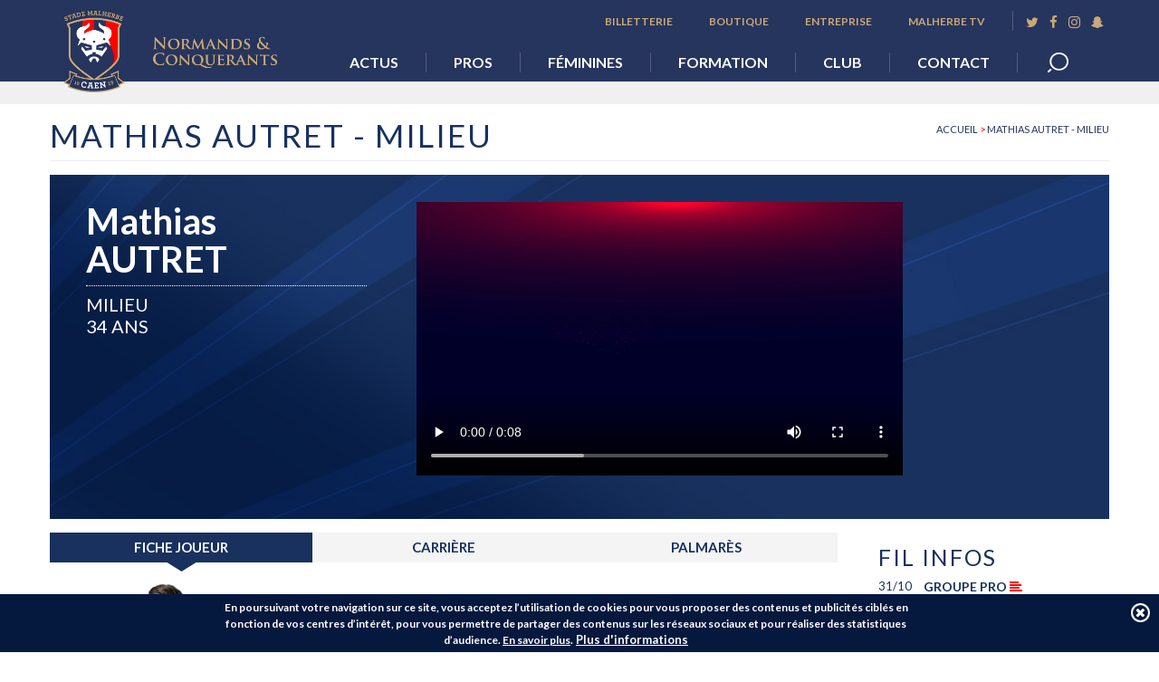

--- FILE ---
content_type: text/html; charset=utf-8
request_url: https://www.smcaen.fr/autret-mathias-0
body_size: 12982
content:
     <!DOCTYPE html PUBLIC "-//W3C//DTD XHTML+RDFa 1.0//EN"
        "http://www.w3.org/MarkUp/DTD/xhtml-rdfa-1.dtd">
<html lang="fr" dir="ltr"
  xmlns:fb="http://ogp.me/ns/fb#"
  xmlns:og="http://ogp.me/ns#"
  xmlns:article="http://ogp.me/ns/article#"
  xmlns:book="http://ogp.me/ns/book#"
  xmlns:profile="http://ogp.me/ns/profile#"
  xmlns:video="http://ogp.me/ns/video#"
  xmlns:product="http://ogp.me/ns/product#">
<head profile="http://www.w3.org/1999/xhtml/vocab">
    <!-- Google Tag Manager -->
    <script>(function (w, d, s, l, i) {
            w[l] = w[l] || [];
            w[l].push({
                'gtm.start':
                    new Date().getTime(), event: 'gtm.js'
            });
            var f = d.getElementsByTagName(s)[0],
                j = d.createElement(s), dl = l != 'dataLayer' ? '&l=' + l : '';
            j.async = true;
            j.src =
                'https://www.googletagmanager.com/gtm.js?id=' + i + dl;
            f.parentNode.insertBefore(j, f);
        })(window, document, 'script', 'dataLayer', 'GTM-KFHCMGX');</script>
    <!-- End Google Tag Manager -->
    <meta charset="utf-8">
            <meta name="viewport" content="width=device-width, initial-scale=1.0">
        <meta http-equiv="Content-Type" content="text/html; charset=utf-8" />
<link rel="shortcut icon" href="https://www.smcaen.fr/sites/default/files/favicon_conquerants.ico" type="image/vnd.microsoft.icon" />
<meta name="description" content="Site internet officiel du Stade Malherbe Caen. Retrouvez toutes l&#039;actualités, les résultats, le classement du Stade Malherbe Caen" />
<meta name="abstract" content="Site internet officiel du Stade Malherbe Caen. Retrouvez toutes l&#039;actualités, les résultats, le classement du Stade Malherbe Caen" />
<meta name="keywords" content="Stade Malherbe Caen, billetterie SM Caen, match SMC" />
<meta name="generator" content="Drupal 7 (http://drupal.org)" />
<link rel="canonical" href="https://www.smcaen.fr/autret-mathias-0" />
<link rel="shortlink" href="https://www.smcaen.fr/joueur/545" />
<meta property="og:site_name" content="Stade Malherbe Caen" />
<meta property="og:type" content="article" />
<meta property="og:url" content="https://www.smcaen.fr/autret-mathias-0" />
<meta property="og:title" content="Mathias Autret - Milieu" />
<meta name="twitter:card" content="summary" />
<meta name="twitter:url" content="https://www.smcaen.fr/autret-mathias-0" />
<meta name="twitter:title" content="Mathias Autret - Milieu" />
<meta name="dcterms.title" content="Mathias Autret - Milieu" />
<meta name="dcterms.type" content="Text" />
<meta name="dcterms.format" content="text/html" />
<meta name="dcterms.identifier" content="https://www.smcaen.fr/autret-mathias-0" />
    <title>Mathias Autret - Milieu | Stade Malherbe Caen - billetterie SM Caen - match SMC</title>
    <link type="text/css" rel="stylesheet" href="https://www.smcaen.fr/sites/default/files/css/css_lQaZfjVpwP_oGNqdtWCSpJT1EMqXdMiU84ekLLxQnc4.css" media="all" />
<link type="text/css" rel="stylesheet" href="https://www.smcaen.fr/sites/default/files/css/css_vv4pljwlvwdCGPcixhZ126582XBUyQM6Fs-F_c0Bkt0.css" media="all" />
<link type="text/css" rel="stylesheet" href="https://www.smcaen.fr/sites/default/files/css/css_xS63pclxHEgvIKtztxfMb0AupOT5MSbYx_b479lb4-s.css" media="all" />
<link type="text/css" rel="stylesheet" href="https://www.smcaen.fr/sites/default/files/css/css_Hldl2VnSfXH8uYv25MJCZvXHrdAruAsRXVvB1hVc75I.css" media="all" />
<link type="text/css" rel="stylesheet" href="https://www.smcaen.fr/sites/default/files/css/css_RVEk9sFtLJPcjFCADH7tDfYQqmzz92CA1mjWtJueBQk.css" media="all" />
    <!-- HTML5 element support for IE6-8 -->
    <!--[if lt IE 9]>
    <script src="//html5shiv.googlecode.com/svn/trunk/html5.js"></script>
    <![endif]-->
    <link href="https://www.smcaen.fr/sites/all/themes/bootstrap_cins/images/iconmobile.png"
          rel="apple-touch-icon-precomposed">
    <link href="https://www.smcaen.fr/sites/all/themes/bootstrap_cins/images/iconmobile.png" sizes="120x120"
          rel="apple-touch-icon">
    <link href="https://fonts.googleapis.com/css?family=Montserrat:300,300i,400,400i,500,500i,700,700i"
          rel="stylesheet">
    <link href="https://fonts.googleapis.com/css?family=Lato:400,700" rel="stylesheet">
    <script src="https://www.smcaen.fr/sites/default/files/js/js_s5koNMBdK4BqfHyHNPWCXIL2zD0jFcPyejDZsryApj0.js"></script>
<script src="https://www.smcaen.fr/sites/default/files/js/js_T0kRN6fnsVM0UiiZRuc_TEJOzUu6hiIoJdm6LU7yOAI.js"></script>
<script src="https://www.smcaen.fr/sites/default/files/js/js_aHvyIwfvLNRJBCJ22gJBEciTn5CEZKnWwNWsnxfGGU8.js"></script>
<script>(function(i,s,o,g,r,a,m){i["GoogleAnalyticsObject"]=r;i[r]=i[r]||function(){(i[r].q=i[r].q||[]).push(arguments)},i[r].l=1*new Date();a=s.createElement(o),m=s.getElementsByTagName(o)[0];a.async=1;a.src=g;m.parentNode.insertBefore(a,m)})(window,document,"script","https://www.google-analytics.com/analytics.js","ga");ga("create", "UA-30105110-1", {"cookieDomain":"auto"});ga("set", "anonymizeIp", true);ga("send", "pageview");</script>
<script src="https://www.smcaen.fr/sites/default/files/js/js_UBb9MB1hc4r2CB76Z6EopLW16JBK5K3ekmosi9_Wmnw.js"></script>
<script>jQuery.extend(Drupal.settings, {"basePath":"\/","pathPrefix":"","setHasJsCookie":0,"ajaxPageState":{"theme":"bootstrap_cins","theme_token":"2IhKH_lQ2tYO_oTPc0T5kUSJWOhkmF0Omzoxo6mZjG0","js":{"0":1,"sites\/all\/modules\/eu_cookie_compliance\/js\/eu_cookie_compliance.js":1,"sites\/all\/modules\/jquery_update\/replace\/jquery\/1.10\/jquery.min.js":1,"misc\/jquery-extend-3.4.0.js":1,"misc\/jquery-html-prefilter-3.5.0-backport.js":1,"misc\/jquery.once.js":1,"misc\/drupal.js":1,"sites\/all\/modules\/jquery_update\/replace\/ui\/ui\/minified\/jquery.ui.core.min.js":1,"sites\/all\/modules\/jquery_update\/replace\/ui\/ui\/minified\/jquery.ui.widget.min.js":1,"sites\/all\/modules\/jquery_update\/replace\/ui\/ui\/minified\/jquery.ui.effect.min.js":1,"sites\/all\/modules\/eu_cookie_compliance\/js\/jquery.cookie-1.4.1.min.js":1,"sites\/all\/modules\/jquery_update\/replace\/ui\/ui\/minified\/jquery.ui.button.min.js":1,"sites\/all\/modules\/jquery_update\/replace\/ui\/ui\/minified\/jquery.ui.mouse.min.js":1,"sites\/all\/modules\/jquery_update\/replace\/ui\/ui\/minified\/jquery.ui.draggable.min.js":1,"sites\/all\/modules\/jquery_update\/replace\/ui\/ui\/minified\/jquery.ui.position.min.js":1,"misc\/ui\/jquery.ui.position-1.13.0-backport.js":1,"sites\/all\/modules\/jquery_update\/replace\/ui\/ui\/minified\/jquery.ui.resizable.min.js":1,"sites\/all\/modules\/jquery_update\/replace\/ui\/ui\/minified\/jquery.ui.dialog.min.js":1,"misc\/ui\/jquery.ui.dialog-1.13.0-backport.js":1,"sites\/all\/modules\/jquery_update\/replace\/ui\/ui\/minified\/jquery.ui.effect-bounce.min.js":1,"public:\/\/languages\/fr_2wibN8n4Quq8eUYu0DN1Y7Z_nATtYI7dcyp6v89GdGk.js":1,"sites\/all\/modules\/authcache\/authcache.js":1,"sites\/all\/modules\/cins_shortcodes\/asset\/js\/shortcodes.js":1,"sites\/all\/modules\/colorbox\/js\/colorbox.js":1,"sites\/all\/modules\/colorbox\/styles\/default\/colorbox_style.js":1,"sites\/all\/modules\/video\/js\/video.js":1,"sites\/all\/modules\/google_analytics\/googleanalytics.js":1,"1":1,"sites\/all\/themes\/bootstrap_cins\/js\/bxslider\/jquery.bxslider.js":1,"sites\/all\/themes\/bootstrap_cins\/js\/allinone_carousel\/js\/jquery.ui.touch-punch.min.js":1,"sites\/all\/themes\/bootstrap_cins\/js\/allinone_carousel\/js\/allinone_carousel.js":1,"sites\/all\/themes\/bootstrap_cins\/js\/fancybox\/jquery.fancybox.pack.js":1,"sites\/all\/themes\/bootstrap_cins\/js\/modernizr.custom.js":1,"sites\/all\/themes\/bootstrap_cins\/js\/uniform\/jquery.uniform.min.js":1,"sites\/all\/themes\/bootstrap_cins\/js\/owl.carousel.min.js":1,"sites\/all\/themes\/bootstrap_cins\/js\/script.js":1,"sites\/all\/themes\/bootstrap_cins\/bootstrap\/js\/bootstrap.min.js":1},"css":{"modules\/system\/system.base.css":1,"misc\/ui\/jquery.ui.core.css":1,"misc\/ui\/jquery.ui.theme.css":1,"misc\/ui\/jquery.ui.button.css":1,"misc\/ui\/jquery.ui.resizable.css":1,"misc\/ui\/jquery.ui.dialog.css":1,"sites\/all\/modules\/calendar\/css\/calendar_multiday.css":1,"sites\/all\/modules\/date\/date_api\/date.css":1,"sites\/all\/modules\/date\/date_popup\/themes\/datepicker.1.7.css":1,"sites\/all\/modules\/date\/date_repeat_field\/date_repeat_field.css":1,"sites\/all\/modules\/domain\/domain_nav\/domain_nav.css":1,"modules\/field\/theme\/field.css":1,"sites\/all\/modules\/sondagejdm\/sondagejdm.css":1,"sites\/all\/modules\/views\/css\/views.css":1,"sites\/all\/modules\/colorbox\/styles\/default\/colorbox_style.css":1,"sites\/all\/modules\/ctools\/css\/ctools.css":1,"sites\/all\/modules\/video\/css\/video.css":1,"sites\/all\/themes\/bootstrap_cins\/css\/styles_info.css":1,"sites\/all\/modules\/node_embed\/plugins\/node_embed\/node_embed.css":1,"sites\/all\/modules\/eu_cookie_compliance\/css\/eu_cookie_compliance.css":1,"public:\/\/ctools\/css\/42adc3ec075096290d2a555b2fa4c288.css":1,"sites\/all\/themes\/bootstrap_cins\/css\/font-awesome.min.css":1,"sites\/all\/themes\/bootstrap_cins\/css\/owl.carousel.min.css":1,"sites\/all\/themes\/bootstrap_cins\/css\/owl.theme.default.min.css":1,"sites\/all\/themes\/bootstrap_cins\/js\/bxslider\/jquery.bxslider.css":1,"sites\/all\/themes\/bootstrap_cins\/js\/allinone_carousel\/allinone_carousel.css":1,"sites\/all\/themes\/bootstrap_cins\/js\/fancybox\/jquery.fancybox.css":1,"sites\/all\/themes\/bootstrap_cins\/js\/uniform\/themes\/defaultcins\/css\/uniform.defaultcins.min.css":1}},"authcache":{"q":"joueur\/545","cp":{"path":"\/","domain":".smcaen.fr","secure":true},"cl":1},"colorbox":{"opacity":"0.85","current":"{current} sur {total}","previous":"\u00ab Pr\u00e9c.","next":"Suivant \u00bb","close":"Fermer","maxWidth":"98%","maxHeight":"98%","fixed":true,"mobiledetect":true,"mobiledevicewidth":"480px","file_public_path":"\/sites\/default\/files","specificPagesDefaultValue":"admin*\nimagebrowser*\nimg_assist*\nimce*\nnode\/add\/*\nnode\/*\/edit\nprint\/*\nprintpdf\/*\nsystem\/ajax\nsystem\/ajax\/*"},"better_exposed_filters":{"views":{"publicite_colonne":{"displays":{"block":{"filters":[]},"block_2":{"filters":[]}}},"articles":{"displays":{"block_4":{"filters":[]},"block_joueur":{"filters":[]}}},"visuel_billetterie":{"displays":{"colonne_droite":{"filters":[]}}},"visuel_boutique":{"displays":{"accueil_colonne":{"filters":[]}}},"footer_partners_men":{"displays":{"block_men":{"filters":[]}}}}},"shortcode_wysiwyg":{"current_form":"form-2SfBeKQwXTXwbYKczzm4qxm8Ea2uY8L3WPY6ePtrXsg"},"eu_cookie_compliance":{"cookie_policy_version":"1.0.0","popup_enabled":1,"popup_agreed_enabled":0,"popup_hide_agreed":0,"popup_clicking_confirmation":0,"popup_scrolling_confirmation":0,"popup_html_info":"\u003Cdiv class=\u0022eu-cookie-compliance-banner eu-cookie-compliance-banner-info eu-cookie-compliance-banner--default\u0022\u003E\n  \u003Cdiv class=\u0022popup-content info\u0022\u003E\n    \u003Cdiv id=\u0022popup-text\u0022\u003E\n      \u003Cp\u003EEn poursuivant votre navigation sur ce site, vous acceptez l\u2019utilisation de cookies pour vous proposer des contenus et publicit\u00e9s cibl\u00e9s en fonction de vos centres d\u2019int\u00e9r\u00eat, pour vous permettre de partager des contenus sur les r\u00e9seaux sociaux et pour r\u00e9aliser des statistiques d\u2019audience. \u003Ca href=\u0022\/politique-de-cookies\u0022\u003EEn savoir plus\u003C\/a\u003E.\u003C\/p\u003E\n              \u003Cbutton type=\u0022button\u0022 class=\u0022find-more-button eu-cookie-compliance-more-button\u0022\u003EPlus d\u0027informations\u003C\/button\u003E\n          \u003C\/div\u003E\n    \n    \u003Cdiv id=\u0022popup-buttons\u0022 class=\u0022\u0022\u003E\n      \u003Cbutton type=\u0022button\u0022 class=\u0022agree-button eu-cookie-compliance-default-button\u0022\u003EJ\u0027accepte les cookies\u003C\/button\u003E\n          \u003C\/div\u003E\n  \u003C\/div\u003E\n\u003C\/div\u003E","use_mobile_message":false,"mobile_popup_html_info":"\u003Cdiv class=\u0022eu-cookie-compliance-banner eu-cookie-compliance-banner-info eu-cookie-compliance-banner--default\u0022\u003E\n  \u003Cdiv class=\u0022popup-content info\u0022\u003E\n    \u003Cdiv id=\u0022popup-text\u0022\u003E\n      \u003Ch2\u003EWe use cookies on this site to enhance your user experience\u003C\/h2\u003E\n\u003Cp\u003EBy tapping the Accept button, you agree to us doing so.\u003C\/p\u003E\n              \u003Cbutton type=\u0022button\u0022 class=\u0022find-more-button eu-cookie-compliance-more-button\u0022\u003EPlus d\u0027informations\u003C\/button\u003E\n          \u003C\/div\u003E\n    \n    \u003Cdiv id=\u0022popup-buttons\u0022 class=\u0022\u0022\u003E\n      \u003Cbutton type=\u0022button\u0022 class=\u0022agree-button eu-cookie-compliance-default-button\u0022\u003EJ\u0027accepte les cookies\u003C\/button\u003E\n          \u003C\/div\u003E\n  \u003C\/div\u003E\n\u003C\/div\u003E\n","mobile_breakpoint":768,"popup_html_agreed":"\u003Cdiv\u003E\n  \u003Cdiv class=\u0022popup-content agreed\u0022\u003E\n    \u003Cdiv id=\u0022popup-text\u0022\u003E\n      \u003Ch2\u003EThank you for accepting cookies\u003C\/h2\u003E\n\u003Cp\u003EYou can now hide this message or find out more about cookies.\u003C\/p\u003E\n    \u003C\/div\u003E\n    \u003Cdiv id=\u0022popup-buttons\u0022\u003E\n      \u003Cbutton type=\u0022button\u0022 class=\u0022hide-popup-button eu-cookie-compliance-hide-button\u0022\u003EMasquer\u003C\/button\u003E\n              \u003Cbutton type=\u0022button\u0022 class=\u0022find-more-button eu-cookie-compliance-more-button-thank-you\u0022 \u003EPlus d\u0027informations\u003C\/button\u003E\n          \u003C\/div\u003E\n  \u003C\/div\u003E\n\u003C\/div\u003E","popup_use_bare_css":false,"popup_height":"auto","popup_width":"100%","popup_delay":1000,"popup_link":"\/politique-de-cookies","popup_link_new_window":1,"popup_position":null,"fixed_top_position":true,"popup_language":"fr","store_consent":false,"better_support_for_screen_readers":0,"reload_page":0,"domain":"smcaen.fr","domain_all_sites":null,"popup_eu_only_js":0,"cookie_lifetime":100,"cookie_session":false,"disagree_do_not_show_popup":0,"method":"default","allowed_cookies":"","withdraw_markup":"\u003Cbutton type=\u0022button\u0022 class=\u0022eu-cookie-withdraw-tab\u0022\u003EPrivacy settings\u003C\/button\u003E\n\u003Cdiv class=\u0022eu-cookie-withdraw-banner\u0022\u003E\n  \u003Cdiv class=\u0022popup-content info\u0022\u003E\n    \u003Cdiv id=\u0022popup-text\u0022\u003E\n      \u003Ch2\u003EWe use cookies on this site to enhance your user experience\u003C\/h2\u003E\n\u003Cp\u003EYou have given your consent for us to set cookies.\u003C\/p\u003E\n    \u003C\/div\u003E\n    \u003Cdiv id=\u0022popup-buttons\u0022\u003E\n      \u003Cbutton type=\u0022button\u0022 class=\u0022eu-cookie-withdraw-button\u0022\u003EWithdraw consent\u003C\/button\u003E\n    \u003C\/div\u003E\n  \u003C\/div\u003E\n\u003C\/div\u003E\n","withdraw_enabled":false,"withdraw_button_on_info_popup":0,"cookie_categories":[],"cookie_categories_details":[],"enable_save_preferences_button":1,"cookie_name":"","containing_element":"body","automatic_cookies_removal":""},"googleanalytics":{"trackOutbound":1,"trackMailto":1,"trackDownload":1,"trackDownloadExtensions":"7z|aac|arc|arj|asf|asx|avi|bin|csv|doc(x|m)?|dot(x|m)?|exe|flv|gif|gz|gzip|hqx|jar|jpe?g|js|mp(2|3|4|e?g)|mov(ie)?|msi|msp|pdf|phps|png|ppt(x|m)?|pot(x|m)?|pps(x|m)?|ppam|sld(x|m)?|thmx|qtm?|ra(m|r)?|sea|sit|tar|tgz|torrent|txt|wav|wma|wmv|wpd|xls(x|m|b)?|xlt(x|m)|xlam|xml|z|zip","trackColorbox":1},"urlIsAjaxTrusted":{"\/autret-mathias-0":true},"bootstrap":{"anchorsFix":1,"anchorsSmoothScrolling":1,"popoverEnabled":1,"popoverOptions":{"animation":1,"html":0,"placement":"right","selector":"","trigger":"click","title":"","content":"","delay":0,"container":"body"},"tooltipEnabled":1,"tooltipOptions":{"animation":1,"html":0,"placement":"auto left","selector":"","trigger":"hover focus","delay":0,"container":"body"}}});</script>
    <script async src="//platform.twitter.com/widgets.js" charset="utf-8"></script>

    <!-- Facebook Pixel Code -->
    <script>
        !function (f, b, e, v, n, t, s) {
            if (f.fbq) return;
            n = f.fbq = function () {
                n.callMethod ?
                    n.callMethod.apply(n, arguments) : n.queue.push(arguments)
            };
            if (!f._fbq) f._fbq = n;
            n.push = n;
            n.loaded = !0;
            n.version = '2.0';
            n.queue = [];
            t = b.createElement(e);
            t.async = !0;
            t.src = v;
            s = b.getElementsByTagName(e)[0];
            s.parentNode.insertBefore(t, s)
        }(window, document, 'script',
            'https://connect.facebook.net/en_US/fbevents.js');
        fbq('init', '257801581870702');
        fbq('track', 'PageView');
    </script>
    <noscript>
        <img height="1" width="1"
             src="https://www.facebook.com/tr?id=257801581870702&ev=PageView&noscript=1"/>
    </noscript>
    <!-- End Facebook Pixel Code -->

</head>
<body class="html not-front not-logged-in one-sidebar sidebar-second page-joueur page-joueur- page-joueur-545 domain-smcaen-dyndns-org" >
<!-- Google Tag Manager (noscript) -->
<noscript>
    <iframe src="https://www.googletagmanager.com/ns.html?id=GTM-KFHCMGX"
            height="0" width="0" style="display:none;visibility:hidden"></iframe>
</noscript>
<!-- End Google Tag Manager (noscript) -->
<div id="skip-link">
    <a href="#main-content" class="element-invisible element-focusable">Aller au contenu principal</a>
</div>
<a id="trigger-popup" href="#popup-accueil"></a>
<div style="display:none">
    </div>

<div id="wrapper-navbar">
    <header id="navbar" role="banner" class="navbar container navbar-default">
                      <div class="region region-header-top">
    <section id="block-block-13" class="block block-block clearfix ">

      
  
      <ul>
<li><a href="https://twitter.com/SMCaen" target="_blank" title="Twitter"><i class="fa fa-twitter" aria-hidden="true"></i></a></li>
<li><a href="https://www.facebook.com/SMCaen.officiel" target="_blank" title="Facebook"><i class="fa fa-facebook" aria-hidden="true"></i></a></li>
<li><a href="https://instagram.com/smcaen" target="_blank" title="Instagram"><i class="fa fa-instagram" aria-hidden="true"></i></a></li>
<li><a href="/" target="_blank" title="Snapchat"><i class="fa fa-snapchat-ghost" aria-hidden="true"></i></a></li>
</ul>
    
</section> <!-- /.block -->
<section id="block-menu-menu-top-menu" class="block block-menu clearfix ">

              <h2 class="block-title">
            Top menu</h2>
        
  
      <ul class="menu nav"><li class="first leaf menu-2132 depth-1"><a href="https://billetterie.smcaen.fr" title="">Billetterie</a></li>
<li class="leaf menu-2131 depth-1"><a href="https://boutique.smcaen.fr" title="">Boutique</a></li>
<li class="leaf menu-2133 depth-1"><a href="https://www.smcaen.fr/sites/default/files/book_hospi_ok.pdf" title="">Entreprise</a></li>
<li class="last leaf menu-2823 depth-1"><a href="https://www.youtube.com/@Stade_Malherbe_Caen" title="">Malherbe TV</a></li>
</ul>    
</section> <!-- /.block -->
  </div>
                <div id="bord-gauche"></div>
        <div id="bord-droit"></div>
        <div class="container">
            <div class="navbar-header row">
                <div class="col-sm-3 header-left clearfix">
                    <a class="logo navbar-btn" href="/accueil" title="Accueil">
                        <img src="https://www.smcaen.fr/sites/default/files/logo_smc.png" alt="Stade Malherbe de Caen - Normands et Conquérants"/>
                    </a>
                    <div class="navbar-toggle-wrapper">
                        <!-- .btn-navbar is used as the toggle for collapsed navbar content -->
                        <button type="button" class="navbar-toggle collapsed" data-toggle="collapse"
                                data-target=".navbar-collapse">
                            <i class="fa fa-bars" aria-hidden="true"></i>
                        </button>
                    </div>
                    <a class="mobile-user-login" href="/mon-compte" style="display:none;">
                        <i class="fa fa-user-o" aria-hidden="true"></i>
                    </a>
                </div>
                <div class="col-xs-12 col-sm-9 header-right-wrapper">
                    <div class="header-right">
                        <div class="navbar-collapse collapse mainmenu-wrapper">
                            <nav role="navigation">
                                                                      <div class="region region-navigation">
    <section id="block-system-main-menu" class="block block-system block-menu clearfix ">

      
  
      <ul class="menu nav"><li class="first expanded menu-687 depth-1 dropdown"><a href="/actus" title="" class="dropdown-toggle">Actus <span class="caret"></span></a><ul class="dropdown-menu"><li class="first leaf menu-688 depth-2"><a href="/actualites" title="">Actualités</a></li>
<li class="leaf menu-697 depth-2"><a href="https://www.youtube.com/@Stade_Malherbe_Caen" title="">Malherbe TV</a></li>
<li class="last leaf menu-698 depth-2"><a href="/galeries-photos" title="">Galeries photo</a></li>
</ul></li>
<li class="expanded menu-703 depth-1 dropdown"><a href="/pros" title="" class="dropdown-toggle">Pros <span class="caret"></span></a><ul class="dropdown-menu"><li class="first leaf menu-705 depth-2"><a href="/calendrier-resultat/2025-2026/premiere/complet" title="">Calendrier &amp; résultats</a></li>
<li class="leaf menu-706 depth-2"><a href="/classement/2025-2026/complet" title="">Classement</a></li>
<li class="leaf menu-707 depth-2"><a href="/effectif/2025-2026/premiere" title="">Effectif &amp; staff</a></li>
<li class="leaf menu-710 depth-2"><a href="/statistiques/2025-2026" title="">Statistiques</a></li>
<li class="last leaf menu-1407 depth-2"><a>Planning entraînements</a><section id="block-smcaen-module-block-entrainement" class="block block-smcaen-module clearfix ">

      
  
      
		<table class="tab-ent">
			<tbody>
				<tr class="titre-mini-cl">
					<td class="jour-t-ent">Jour</td>
					<td class="matin-ent">Matin</td>
					<td class="aps-ent">Après midi</td>
				</tr><tr>
	   			<td class="jour-ent">lun :</td>
	   			<td>-</td>
	   			<td>14h00</td>
	   		</tr><tr>
	   			<td class="jour-ent">mar :</td>
	   			<td>11h00</td>
	   			<td>-</td>
	   		</tr><tr>
	   			<td class="jour-ent">mer :</td>
	   			<td>11h00</td>
	   			<td>-</td>
	   		</tr><tr>
	   			<td class="jour-ent">jeu :</td>
	   			<td>11h00 </td>
	   			<td>-</td>
	   		</tr><tr>
	   			<td class="jour-ent">ven :</td>
	   			<td>-</td>
	   			<td>Stade Briochin / SM Caen à 19h30 (J12)</td>
	   		</tr><tr>
	   			<td class="jour-ent">sam :</td>
	   			<td>-</td>
	   			<td>-</td>
	   		</tr><tr>
	   			<td class="jour-ent">dim :</td>
	   			<td>-</td>
	   			<td>-</td>
	   		</tr></tbody>
		</table>
		<p>Les horaires sont donnés à titre indicatif et sont suceptibles d’être modifiés.</p>    
</section> <!-- /.block -->
</li>
</ul></li>
<li class="expanded menu-2824 depth-1 dropdown"><a href="/presentation-de-la-section-feminine" class="dropdown-toggle">Féminines <span class="caret"></span></a><ul class="dropdown-menu"><li class="first leaf menu-2825 depth-2"><a href="/presentation-de-la-section-feminine" title="">Section féminine</a></li>
<li class="expanded menu-2826 depth-2"><a href="/page-intermediaire/2826" title="">Séniors</a><ul class="menu nav"><li class="first leaf menu-2829 depth-3"><a href="/calendrier-resultat/2025-2026/feminine/complet" title="">Calendrier</a></li>
<li class="leaf menu-2830 depth-3"><a href="/classement/2025-2026/feminine?sort=point&amp;tc=complet" title="">Classement</a></li>
<li class="last leaf menu-2831 depth-3"><a href="/effectif/2025-2026/feminine" title="">Effectif</a></li>
</ul></li>
<li class="expanded menu-2827 depth-2"><a href="/page-intermediaire/2827" title="">U18</a><ul class="menu nav"><li class="first leaf menu-2832 depth-3"><a href="/calendrier-resultat/2024-2025/u18-feminines/complet" title="">Calendrier</a></li>
<li class="leaf menu-2833 depth-3"><a href="/classement/2024-2025/u18-feminines?sort=point&amp;tc=complet" title="">Classement</a></li>
<li class="last leaf menu-2834 depth-3"><a href="/effectif/2024-2025/u18-feminines" title="">Effectif</a></li>
</ul></li>
<li class="last leaf menu-2828 depth-2"><a href="/ecole-de-football-feminine">École de foot</a></li>
</ul></li>
<li class="expanded menu-713 depth-1 dropdown"><a href="/formation" title="" class="dropdown-toggle">Formation <span class="caret"></span></a><ul class="dropdown-menu"><li class="first leaf menu-720 depth-2"><a href="/presentation">Centre de formation</a></li>
<li class="expanded menu-741 depth-2"><a href="/page-intermediaire/741" title="">Association</a><ul class="menu nav"><li class="first leaf menu-2835 depth-3"><a href="/ecole-de-football">École de football</a></li>
<li class="leaf menu-742 depth-3"><a href="/stage-malherbe-caen">Stage Malherbe Caen</a></li>
<li class="leaf menu-743 depth-3"><a href="/tournoi-jean-pingeon">Le tournoi Jean-Pingeon</a></li>
<li class="last leaf menu-727 depth-3"><a href="/taxe-dapprentissage">Taxe d&#039;apprentissage</a></li>
</ul></li>
<li class="collapsed menu-2836 depth-2"><a href="/page-intermediaire/2836" title="">Pro 2</a></li>
<li class="collapsed menu-2837 depth-2"><a href="/page-intermediaire/2837" title="">U19</a></li>
<li class="collapsed menu-2838 depth-2"><a href="/page-intermediaire/2838" title="">U17</a></li>
<li class="last collapsed menu-1568 depth-2"><a href="/page-intermediaire/1568" title="">School Malherbe Caen</a></li>
</ul></li>
<li class="expanded menu-2138 depth-1 dropdown"><a href="/fans" title="" class="dropdown-toggle">Club <span class="caret"></span></a><ul class="dropdown-menu"><li class="first leaf menu-731 depth-2"><a href="/arbitres-du-club">Arbitres du club</a></li>
<li class="leaf menu-2144 depth-2"><a href="/partenaires-0" title="Ils soutiennent le club">Partenaires</a></li>
<li class="expanded menu-772 depth-2"><a href="/suivez-nous" title="">Suivez-nous</a><ul class="menu nav"><li class="first leaf menu-773 depth-3"><a href="https://www.facebook.com/SMCaen.officiel" title="">Facebook</a></li>
<li class="leaf menu-774 depth-3"><a href="https://twitter.com/SMCaen" title="">Twitter</a></li>
<li class="leaf menu-775 depth-3"><a href="https://www.dailymotion.com/STADEMALHERBECAEN" title="">Dailymotion</a></li>
<li class="last leaf menu-1794 depth-3"><a href="https://instagram.com/smcaen" title="">Instagram</a></li>
</ul></li><li class="col-pb"></li>
<li class="leaf menu-762 depth-2"><a href="/infos-pratiques">Infos pratiques</a></li>
<li class="last leaf menu-3744 depth-2"><a href="/malherbe-normandie-club">Malherbe Normandie Club</a></li>
</ul></li>
<li class="last leaf menu-745 depth-1"><a href="https://www.smcaen.fr/contact-club" title="">Contact</a></li>
</ul>    
</section> <!-- /.block -->
  </div>
                                                            </nav>
                        </div>
                    </div>
                </div>
            </div>
        </div>
    </header>

    <div id="after-menu-wrapper">
        <div class="container">
              <div class="region region-header">
    <section id="block-search-form" class="block block-search clearfix ">

      
  
      <form class="form-search content-search" action="/autret-mathias-0" method="post" id="search-block-form" accept-charset="UTF-8"><div><div>
      <h2 class="element-invisible">Formulaire de recherche</h2>
    <div class="input-group"><input title="Indiquer les termes à rechercher" autocomplete="off" class="form-control form-text" type="text" id="edit-search-block-form--2" name="search_block_form" value="" size="15" maxlength="128" /><span class="input-group-btn"><button type="submit" class="btn btn-default">Rechercher</button></span></div><button class="element-invisible btn btn-primary form-submit" id="edit-submit" name="op" value="Rechercher" type="submit">Rechercher</button>
<input type="hidden" name="form_id" value="search_block_form" />
  <a class="close_search_form" href="#"></a>
</div>
</div></form>    
</section> <!-- /.block -->
<section id="block-block-14" class="block block-block clearfix ">
    <!-- Retirer le fichier theme/block/clock--clock--14.tpl.php pour retrouver le bouton Mon Compte -->
</section>  </div>
        </div>
    </div>
</div>

<div class="main-container">

    <header role="banner" id="page-header">
            </header> <!-- /#page-header -->

    <div class="container">
        <div class="breadcrumb_path"><a href="/">Accueil</a><span class="sep"> > </span>Mathias Autret - Milieu</div>                        <div class="main-section row">

            
            <section class=" main-left">
                                                <a id="main-content"></a>
                                                                                                                                <h1 class="page-header">Mathias Autret - Milieu</h1>
                                                                                                                                                                                                            <ul class="action-links"></ul>
                                  <div class="region region-content">
    <section id="block-system-main" class="block block-system clearfix ">

      
  
      
<div id="fiche-joueur-wrapper">
	<div id="row-entete-fj">
		<div class="col-sm-4 hidden-xs" id="entete-fj-gauche">
						<div id="prenom-fj">Mathias</div>
			<div id="nom-fj">Autret</div>
			<div id="poste-fj">Milieu</div>
			<div id="age-fj">34 ans</div>
		</div>
		<div class="col-sm-8" id="entete-fj-droite">
							<div id="cadre-video">
					<video width="537" height="302" src="https://www.smcaen.fr/sites/default/files/videojoueur/23butautret20232024.mp4" autoplay="true" controls></video>
				</div>
					</div>
	</div>

	<div id="row-content-fj" class="row">
		<div class="col-md-9" id="col-gauche">
			<div class="selecteur-gris clearfix">
				<div class="bt-fj col-xs-4 select" id="bt-fiche-joueur">
					<a href="#">Fiche joueur</a>
				</div>
				<div class="bt-fj col-xs-4" id="bt-carriere-fj">
					<a href="#">Carrière</a>
				</div>
				<div class="bt-fj col-xs-4" id="bt-palmares-fj">
					<a href="#">Palmarès</a>
				</div>
			</div>

			<div id="content-fj" class="clearfix">
				<div id="fiche-joueur">
					<div class="col-xs-12 col-sm-4" id="fiche-joueur-photo">
						<img src="https://www.smcaen.fr/sites/default/files/styles/192x232/public/photo_joueur/mathias.png?itok=uL09cHCw" class="img-responsive">
					</div>
					<div class="col-xs-12 col-sm-8" id="fiche-joueur-detail">
						<ul>
							<li>
								<div id="fiche-joueur-nom-prenom">
									<span class="prenom">Mathias</span>
									<span class="nom">Autret</span>
								</div>
								<!--<div id="fiche-joueur-duree"></div>-->
							</li>
							<li>
								<div>
									<div class="title">34 ans</div>
									<div class="detail-fj">
										Né le 01/03/1991																			</div>
																			<div class="detail-fj">
											Nationalité : Français										</div>
																	</div>
							</li>
							<li class="last" id="mensuration-joueur">
								<div class="title">
									0,00 m, 0 kg, Droitier								</div>
							</li>
						</ul>
					</div>
				</div>
				<div style="display:none" id="carriere-fj">
					<div class="view-empty">Il n'y a pas d'information de carrière sur ce joueur pour le moment</div>				</div>
				<div style="display:none" id="palmares-fj">
					<div class="view-empty">Il n'y a pas d'information de carrière sur ce joueur pour le moment</div>				</div>
			</div> <!-- Fin fiche joueur -->

			<div id="row-actu-fj">
				<section id="block-views-articles-block-joueur" class="block block-views clearfix ">

              <h2 class="block-title">
            Actualités du joueur</h2>
        
  
      <div class="view view-articles view-id-articles view-display-id-block_joueur view-dom-id-a6192d333df3639f585b401cef9dcbc5">
        
  
  
      <div class="view-content">
        <div class="views-row views-row-1 views-row-odd views-row-first clearfix">
    <div class="left-actu">
	<a href="/2024-2025/actualites/groupe-pro/joyeux-anniversaire-mathias-autret"><img src="https://www.smcaen.fr/sites/default/files/styles/281x192/public/saison-2024-2025/article/a61i1182.jpg?itok=ghTKiW3R" width="281" height="192" alt="" /></a></div>
<div class="right-actu">
	<div class="categ">
		Groupe pro										 
					</div>
	<div class="title"><a href="/2024-2025/actualites/groupe-pro/joyeux-anniversaire-mathias-autret">Joyeux anniversaire Mathias Autret</a></div>
	<div class="desc">Le Stade Malherbe Caen souhaite un joyeux anniversaire à Mathias Autret. Le milieu de terrain des "rouge et bleu" fête aujourd'hui ses 34 ans.</div>
	<a href="/2024-2025/actualites/groupe-pro/joyeux-anniversaire-mathias-autret" class="btn-more"><span>En savoir</span> <i class="fa fa-plus"></i></a>
</div>  </div>
  <div class="views-row views-row-2 views-row-even clearfix">
    <div class="left-actu">
	<a href="/2024-2025/actualites/groupe-pro/sm-caen-us-bolbec-la-conference-de-presse"><img src="https://www.smcaen.fr/sites/default/files/styles/281x192/public/saison-2024-2025/article/smcaen_usbolbec.jpg?itok=c4bm5CRn" width="281" height="192" alt="" /></a></div>
<div class="right-actu">
	<div class="categ">
		Groupe pro		 | Coupe de France : US Bolbec 0 - 6 SM Caen								 
					</div>
	<div class="title"><a href="/2024-2025/actualites/groupe-pro/sm-caen-us-bolbec-la-conference-de-presse">SM Caen / US Bolbec : la conférence de presse</a></div>
	<div class="desc"></div>
	<a href="/2024-2025/actualites/groupe-pro/sm-caen-us-bolbec-la-conference-de-presse" class="btn-more"><span>En savoir</span> <i class="fa fa-plus"></i></a>
</div>  </div>
  <div class="views-row views-row-3 views-row-odd clearfix">
    <div class="left-actu">
	<a href="/2024-2025/actualites/groupe-pro/le-zapping-de-la-reprise"><img src="https://www.smcaen.fr/sites/default/files/styles/281x192/public/saison-2024-2025/article/hml00028.jpg?itok=Ay53a1Aj" width="281" height="192" alt="Mathias Autret et ses coéquipiers travaillent dans la bonne humeur depuis cette reprise" /></a></div>
<div class="right-actu">
	<div class="categ">
		Groupe pro										 
					</div>
	<div class="title"><a href="/2024-2025/actualites/groupe-pro/le-zapping-de-la-reprise">Le zapping de la reprise</a></div>
	<div class="desc"></div>
	<a href="/2024-2025/actualites/groupe-pro/le-zapping-de-la-reprise" class="btn-more"><span>En savoir</span> <i class="fa fa-plus"></i></a>
</div>  </div>
  <div class="views-row views-row-4 views-row-even views-row-last clearfix">
    <div class="left-actu">
	<a href="/2023-2024/actualites/groupe-pro/malherbe-episode-9"><img src="https://www.smcaen.fr/sites/default/files/styles/281x192/public/saison-2023-2024/article/malherbe_ep_9_vignette.jpeg?itok=dhLAMEUr" width="281" height="192" alt="Plongez dans les coulisses des deux derniers matchs du Stade Malherbe Caen" /></a></div>
<div class="right-actu">
	<div class="categ">
		Groupe pro		 | Ligue 2 BKT : SM Caen 2 - 0 Amiens SC								 
		<i class="fa fa-video-camera"></i> 			</div>
	<div class="title"><a href="/2023-2024/actualites/groupe-pro/malherbe-episode-9">MALHERBE - Épisode 9</a></div>
	<div class="desc"></div>
	<a href="/2023-2024/actualites/groupe-pro/malherbe-episode-9" class="btn-more"><span>En savoir</span> <i class="fa fa-plus"></i></a>
</div>  </div>
    </div>
  
  
  
  
      <div class="view-footer">
      <a href="/actualites?field_joueur_assoc_target_id=545" class="button-themed">Toute l'actualité du joueur</a>    </div>
  
  
</div>    
</section> <!-- /.block -->
      
			</div>

					</div> <!-- Fin col gauche -->

		<div class="col-md-3" id="col-droite">
						<div class="hidden-xs">
								<section id="block-smcaen-module-block-social" class="block block-smcaen-module clearfix ">

              <h2 class="block-title">
      <i class="fa fa-comments"></i>       Suivre le SM Caen</h2>
        
  
      
		<ul class="content clearfix">
			<li class="facebook">
				<a href="https://www.facebook.com/SMCaen.officiel" target="_blank">
					<span>Facebook</span>
				</a>
			</li>
			<li class="twitter">
				<a href="https://twitter.com/SMCaen" target="_blank">
					<span>Twitter</span>
				</a>
			</li>
			<li class="dailymotion">
				<a href="https://www.dailymotion.com/STADEMALHERBECAEN" target="_blank">
					<span>Dailymotion</span>
				</a>
			</li>
			<li class="instagram">
				<a href="https://instagram.com/smcaen" target="_blank">
					<span>Instagram</span>
				</a>
			</li>
		</ul>
		    
</section> <!-- /.block -->
				<section id="block-views-publicite-colonne-block" class="block block-views clearfix ">

      
  
      <div class="view view-publicite-colonne view-id-publicite_colonne view-display-id-block view-dom-id-1341fee5b35a2581162268d92e8917d8">
        
  
  
      <div class="view-content">
        <div class="views-row views-row-1 views-row-odd views-row-first views-row-last">
    <a href="http://boutique.smcaen.fr" alt="La Boutique"><img src="https://www.smcaen.fr/sites/default/files/boutique_rectangle_1_v2.jpg" width="378" height="224" alt="" /></a>
<div class="views-field">
	<div class="field-content">
		<a href="http://boutique.smcaen.fr">La Boutique</a>
	</div>
</div>  </div>
    </div>
  
  
  
  
  
  
</div>    
</section> <!-- /.block -->
			</div>
		</div>
	</div>
</div>
    
</section> <!-- /.block -->
  </div>
            </section>

                            <aside class="col-md-3" role="complementary">
                      <div class="region region-sidebar-second">
    <section id="block-views-articles-block-4" class="block block-views clearfix ">

              <h2 class="block-title">
            Fil infos</h2>
        
  
      <div class="view view-articles view-id-articles view-display-id-block_4 view-dom-id-e63cf8a81d29c6bd57ce36d09ff46e10">
        
  
  
      <div class="view-content">
        <div class="views-row views-row-1 views-row-odd views-row-first clearfix">
    <div>
	<div class="left">
					<span>
				31/10			</span>
			</div>

	<div class="right">
		<div class="categ">
			Groupe pro							<span class="picto"><i class="fa fa-align-left"></i></span>
					</div>
		<div class="title"><a href="/2025-2026/actualites/groupe-pro/j12-stade-briochin-sm-caen-1-0-mt">J12 - Stade Briochin / SM Caen : 1-0 (MT)</a></div>
	</div>
</div>  </div>
  <div class="views-row views-row-2 views-row-even clearfix">
    <div>
	<div class="left">
					<span>
				31/10			</span>
			</div>

	<div class="right">
		<div class="categ">
			Groupe pro							<span class="picto"><i class="fa fa-align-left"></i></span>
					</div>
		<div class="title"><a href="/2025-2026/actualites/groupe-pro/j12-stade-briochin-sm-caen-les-compositions">J12 - Stade Briochin / SM Caen : les compositions </a></div>
	</div>
</div>  </div>
  <div class="views-row views-row-3 views-row-odd clearfix">
    <div>
	<div class="left">
					<span>
				31/10			</span>
			</div>

	<div class="right">
		<div class="categ">
			Formation							<span class="picto"><i class="fa fa-align-left"></i></span>
					</div>
		<div class="title"><a href="/2025-2026/actualites/centre-de-formation/le-programme-du-week-end-5">Le programme du week-end </a></div>
	</div>
</div>  </div>
  <div class="views-row views-row-4 views-row-even clearfix">
    <div>
	<div class="left">
					<span>
				31/10			</span>
			</div>

	<div class="right">
		<div class="categ">
			Discipline							<span class="picto"><i class="fa fa-align-left"></i></span>
					</div>
		<div class="title"><a href="/2025-2026/actualites/groupe-pro/trois-matchs-de-suspension-pour-ivann-botella">Trois matchs de suspension pour Ivann Botella </a></div>
	</div>
</div>  </div>
  <div class="views-row views-row-5 views-row-odd clearfix">
    <div>
	<div class="left">
					<span>
				30/10			</span>
			</div>

	<div class="right">
		<div class="categ">
			Infos club							<span class="picto"><i class="fa fa-align-left"></i></span>
					</div>
		<div class="title"><a href="/2025-2026/actualites/infos-club/stade-briochin-sm-caen-information-supporters-visiteurs">Stade Briochin / SM Caen : information supporters visiteurs</a></div>
	</div>
</div>  </div>
  <div class="views-row views-row-6 views-row-even clearfix">
    <div>
	<div class="left">
					<span>
				29/10			</span>
			</div>

	<div class="right">
		<div class="categ">
			Infos club							<span class="picto"><i class="fa fa-align-left"></i></span>
					</div>
		<div class="title"><a href="/2025-2026/actualites/infos-club/lequipe-de-france-feminine-dornano-une-belle-reussite">L&#039;Équipe de France féminine à d&#039;Ornano, une belle réussite </a></div>
	</div>
</div>  </div>
  <div class="views-row views-row-7 views-row-odd clearfix">
    <div>
	<div class="left">
					<span>
				29/10			</span>
			</div>

	<div class="right">
		<div class="categ">
			Arbitre							<span class="picto"><i class="fa fa-align-left"></i></span>
					</div>
		<div class="title"><a href="/2025-2026/actualites/groupe-pro/gabriel-henry-arbitre-de-stade-briochin-sm-caen">Gabriel Henry arbitre de Stade Briochin / SM Caen </a></div>
	</div>
</div>  </div>
  <div class="views-row views-row-8 views-row-even clearfix">
    <div>
	<div class="left">
					<span>
				28/10			</span>
			</div>

	<div class="right">
		<div class="categ">
			Infos club							<span class="picto"><i class="fa fa-align-left"></i></span>
					</div>
		<div class="title"><a href="/2025-2026/actualites/infos-club/lus-alencon-nouveau-club-partenaire-du-sm-caen">L&#039;US Alençon, nouveau club partenaire du SM Caen </a></div>
	</div>
</div>  </div>
  <div class="views-row views-row-9 views-row-odd clearfix">
    <div>
	<div class="left">
					<span>
				27/10			</span>
			</div>

	<div class="right">
		<div class="categ">
			Programme de la semaine							<span class="picto"><i class="fa fa-align-left"></i></span>
					</div>
		<div class="title"><a href="/2025-2026/actualites/groupe-pro/le-programme-du-27-octobre-au-2-novembre">Le programme du 27 octobre au 2 novembre</a></div>
	</div>
</div>  </div>
  <div class="views-row views-row-10 views-row-even clearfix">
    <div>
	<div class="left">
					<span>
				26/10			</span>
			</div>

	<div class="right">
		<div class="categ">
			Infos club							<span class="picto"><i class="fa fa-align-left"></i></span>
					</div>
		<div class="title"><a href="/2025-2026/actualites/infos-club/deplacez-vous-saint-brieuc-avec-le-mnk96">Déplacez-vous à Saint-Brieuc avec le MNK96</a></div>
	</div>
</div>  </div>
  <div class="views-row views-row-11 views-row-odd clearfix">
    <div>
	<div class="left">
					<span>
				24/10			</span>
			</div>

	<div class="right">
		<div class="categ">
			Coupe de France							<span class="picto"><i class="fa fa-align-left"></i></span>
					</div>
		<div class="title"><a href="/2025-2026/actualites/infos-club/fc-alizay-sm-caen-informations-billetterie">FC Alizay / SM Caen : informations billetterie </a></div>
	</div>
</div>  </div>
  <div class="views-row views-row-12 views-row-even clearfix">
    <div>
	<div class="left">
					<span>
				22/10			</span>
			</div>

	<div class="right">
		<div class="categ">
			Le résumé							<span class="picto"><i class="fa fa-play-circle"></i></span>
					</div>
		<div class="title"><a href="/2025-2026/actualites/groupe-pro/sm-caen-fc-rouen-le-resume-video">SM Caen / FC Rouen : le résumé vidéo </a></div>
	</div>
</div>  </div>
  <div class="views-row views-row-13 views-row-odd clearfix">
    <div>
	<div class="left">
					<span>
				21/10			</span>
			</div>

	<div class="right">
		<div class="categ">
			Groupe pro							<span class="picto"><i class="fa fa-align-left"></i></span>
					</div>
		<div class="title"><a href="/2025-2026/actualites/groupe-pro/pas-de-vainqueur-dans-le-derby-normand">Pas de vainqueur dans le derby normand</a></div>
	</div>
</div>  </div>
  <div class="views-row views-row-14 views-row-even clearfix">
    <div>
	<div class="left">
					<span>
				21/10			</span>
			</div>

	<div class="right">
		<div class="categ">
			Groupe pro							<span class="picto"><i class="fa fa-align-left"></i></span>
					</div>
		<div class="title"><a href="/2025-2026/actualites/groupe-pro/j11-sm-caen-fc-rouen-1-1-mt">J11 - SM Caen / FC Rouen : 1-1 (MT)</a></div>
	</div>
</div>  </div>
  <div class="views-row views-row-15 views-row-odd clearfix">
    <div>
	<div class="left">
					<span>
				21/10			</span>
			</div>

	<div class="right">
		<div class="categ">
			Groupe pro							<span class="picto"><i class="fa fa-align-left"></i></span>
					</div>
		<div class="title"><a href="/2025-2026/actualites/groupe-pro/j11-sm-caen-fc-rouen-les-compositions">J11 - SM Caen / FC Rouen : les compositions </a></div>
	</div>
</div>  </div>
  <div class="views-row views-row-16 views-row-even clearfix">
    <div>
	<div class="left">
					<span>
				20/10			</span>
			</div>

	<div class="right">
		<div class="categ">
			Infos club							<span class="picto"><i class="fa fa-align-left"></i></span>
					</div>
		<div class="title"><a href="/2025-2026/actualites/infos-club/sm-caen-fc-rouen-informations-pratiques">SM Caen / FC Rouen : informations pratiques </a></div>
	</div>
</div>  </div>
  <div class="views-row views-row-17 views-row-odd clearfix">
    <div>
	<div class="left">
					<span>
				20/10			</span>
			</div>

	<div class="right">
		<div class="categ">
			Programme de la semaine							<span class="picto"><i class="fa fa-align-left"></i></span>
					</div>
		<div class="title"><a href="/2025-2026/actualites/groupe-pro/le-programme-du-20-au-26-octobre">Le programme du 20 au 26 octobre</a></div>
	</div>
</div>  </div>
  <div class="views-row views-row-18 views-row-even clearfix">
    <div>
	<div class="left">
					<span>
				17/10			</span>
			</div>

	<div class="right">
		<div class="categ">
			Groupe pro							<span class="picto"><i class="fa fa-align-left"></i></span>
					</div>
		<div class="title"><a href="/2025-2026/actualites/groupe-pro/le-sm-caen-retombe-dans-ses-travers">Le SM Caen retombe dans ses travers</a></div>
	</div>
</div>  </div>
  <div class="views-row views-row-19 views-row-odd clearfix">
    <div>
	<div class="left">
					<span>
				17/10			</span>
			</div>

	<div class="right">
		<div class="categ">
			Groupe pro							<span class="picto"><i class="fa fa-align-left"></i></span>
					</div>
		<div class="title"><a href="/2025-2026/actualites/groupe-pro/j10-us-orleans-sm-caen-les-compositions">J10 - US Orléans / SM Caen : les compositions </a></div>
	</div>
</div>  </div>
  <div class="views-row views-row-20 views-row-even clearfix">
    <div>
	<div class="left">
					<span>
				17/10			</span>
			</div>

	<div class="right">
		<div class="categ">
			Groupe pro							<span class="picto"><i class="fa fa-align-left"></i></span>
					</div>
		<div class="title"><a href="/2025-2026/actualites/groupe-pro/j10-us-orleans-sm-caen-1-0-mt">J10 - US Orléans / SM Caen : 1-0 (MT)</a></div>
	</div>
</div>  </div>
  <div class="views-row views-row-21 views-row-odd clearfix">
    <div>
	<div class="left">
					<span>
				16/10			</span>
			</div>

	<div class="right">
		<div class="categ">
			Billetterie							<span class="picto"><i class="fa fa-align-left"></i></span>
					</div>
		<div class="title"><a href="/2025-2026/actualites/billetterie/plus-de-13-000-places-vendues-pour-sm-caen-fc-rouen">Plus de 13 000 places vendues pour SM Caen / FC Rouen</a></div>
	</div>
</div>  </div>
  <div class="views-row views-row-22 views-row-even clearfix">
    <div>
	<div class="left">
					<span>
				16/10			</span>
			</div>

	<div class="right">
		<div class="categ">
			Groupe pro							<span class="picto"><i class="fa fa-align-left"></i></span>
					</div>
		<div class="title"><a href="/2025-2026/actualites/groupe-pro/avec-ivann-botella-face-orleans">Avec Ivann Botella face à Orléans </a></div>
	</div>
</div>  </div>
  <div class="views-row views-row-23 views-row-odd clearfix">
    <div>
	<div class="left">
					<span>
				16/10			</span>
			</div>

	<div class="right">
		<div class="categ">
			Infos club							<span class="picto"><i class="fa fa-align-left"></i></span>
					</div>
		<div class="title"><a href="/2025-2026/actualites/infos-club/us-orleans-sm-caen-informations-supporters-visiteurs">US Orléans / SM Caen : informations supporters visiteurs</a></div>
	</div>
</div>  </div>
  <div class="views-row views-row-24 views-row-even clearfix">
    <div>
	<div class="left">
					<span>
				15/10			</span>
			</div>

	<div class="right">
		<div class="categ">
			Coupe de France							<span class="picto"><i class="fa fa-align-left"></i></span>
					</div>
		<div class="title"><a href="/2025-2026/actualites/groupe-pro/sur-la-pelouse-dalizay-au-6e-tour">Sur la pelouse d&#039;Alizay au 6e tour </a></div>
	</div>
</div>  </div>
  <div class="views-row views-row-25 views-row-odd clearfix">
    <div>
	<div class="left">
					<span>
				15/10			</span>
			</div>

	<div class="right">
		<div class="categ">
			Arbitre							<span class="picto"><i class="fa fa-align-left"></i></span>
					</div>
		<div class="title"><a href="/2025-2026/actualites/groupe-pro/maxime-jamet-arbitre-de-us-orleans-sm-caen">Maxime Jamet arbitre de US Orléans / SM Caen </a></div>
	</div>
</div>  </div>
  <div class="views-row views-row-26 views-row-even clearfix">
    <div>
	<div class="left">
					<span>
				13/10			</span>
			</div>

	<div class="right">
		<div class="categ">
			Formation					</div>
		<div class="title"><a href="/2025-2026/actualites/centre-de-formation/les-resultats-du-week-end-4">Les résultats du week-end</a></div>
	</div>
</div>  </div>
  <div class="views-row views-row-27 views-row-odd clearfix">
    <div>
	<div class="left">
					<span>
				13/10			</span>
			</div>

	<div class="right">
		<div class="categ">
			Anniversaire							<span class="picto"><i class="fa fa-align-left"></i></span>
					</div>
		<div class="title"><a href="/2025-2026/actualites/groupe-pro/joyeux-anniversaire-lorenzo-rajot">Joyeux anniversaire Lorenzo Rajot </a></div>
	</div>
</div>  </div>
  <div class="views-row views-row-28 views-row-even clearfix">
    <div>
	<div class="left">
					<span>
				13/10			</span>
			</div>

	<div class="right">
		<div class="categ">
			Programme de la semaine							<span class="picto"><i class="fa fa-align-left"></i></span>
					</div>
		<div class="title"><a href="/2025-2026/actualites/groupe-pro/le-programme-du-13-au-19-octobre">Le programme du 13 au 19 octobre</a></div>
	</div>
</div>  </div>
  <div class="views-row views-row-29 views-row-odd clearfix">
    <div>
	<div class="left">
					<span>
				10/10			</span>
			</div>

	<div class="right">
		<div class="categ">
			Coupe de France							<span class="picto"><i class="fa fa-align-left"></i></span>
					</div>
		<div class="title"><a href="/2025-2026/actualites/groupe-pro/le-sm-caen-passe-aux-forceps">Le SM Caen passe aux forceps </a></div>
	</div>
</div>  </div>
  <div class="views-row views-row-30 views-row-even clearfix">
    <div>
	<div class="left">
					<span>
				10/10			</span>
			</div>

	<div class="right">
		<div class="categ">
			Coupe de France							<span class="picto"><i class="fa fa-align-left"></i></span>
					</div>
		<div class="title"><a href="/2025-2026/actualites/groupe-pro/5e-tour-ag-caen-sm-caen-1-1-mt">5e tour : AG Caen / SM Caen : 1-1 (MT)</a></div>
	</div>
</div>  </div>
  <div class="views-row views-row-31 views-row-odd clearfix">
    <div>
	<div class="left">
					<span>
				10/10			</span>
			</div>

	<div class="right">
		<div class="categ">
			Coupe de France							<span class="picto"><i class="fa fa-align-left"></i></span>
					</div>
		<div class="title"><a href="/2025-2026/actualites/groupe-pro/5e-tour-ag-caen-sm-caen-les-compositions">5e tour : AG Caen / SM Caen : les compositions </a></div>
	</div>
</div>  </div>
  <div class="views-row views-row-32 views-row-even clearfix">
    <div>
	<div class="left">
					<span>
				10/10			</span>
			</div>

	<div class="right">
		<div class="categ">
			Formation							<span class="picto"><i class="fa fa-align-left"></i></span>
					</div>
		<div class="title"><a href="/2025-2026/actualites/centre-de-formation/le-programme-du-week-end-4">Le programme du week-end</a></div>
	</div>
</div>  </div>
  <div class="views-row views-row-33 views-row-odd clearfix">
    <div>
	<div class="left">
					<span>
				07/10			</span>
			</div>

	<div class="right">
		<div class="categ">
			Féminines							<span class="picto"><i class="fa fa-align-left"></i></span>
					</div>
		<div class="title"><a href="/2025-2026/actualites/feminines/detection-pour-les-joueuses-nees-entre-2008-et-2017">Détection pour les joueuses nées entre 2008 et 2017</a></div>
	</div>
</div>  </div>
  <div class="views-row views-row-34 views-row-even clearfix">
    <div>
	<div class="left">
					<span>
				07/10			</span>
			</div>

	<div class="right">
		<div class="categ">
			Infos club							<span class="picto"><i class="fa fa-align-left"></i></span>
					</div>
		<div class="title"><a href="/2025-2026/actualites/infos-club/les-clubs-partenaires-invites-pour-sm-caen-le-puy-foot">Les clubs partenaires invités pour SM Caen / Le Puy Foot</a></div>
	</div>
</div>  </div>
  <div class="views-row views-row-35 views-row-odd clearfix">
    <div>
	<div class="left">
					<span>
				07/10			</span>
			</div>

	<div class="right">
		<div class="categ">
			Coupe de France							<span class="picto"><i class="fa fa-align-left"></i></span>
					</div>
		<div class="title"><a href="/2025-2026/actualites/infos-club/ag-caen-sm-caen-information-billetterie">AG Caen / SM Caen : information billetterie </a></div>
	</div>
</div>  </div>
  <div class="views-row views-row-36 views-row-even clearfix">
    <div>
	<div class="left">
					<span>
				07/10			</span>
			</div>

	<div class="right">
		<div class="categ">
			Groupe pro							<span class="picto"><i class="fa fa-align-left"></i></span>
					</div>
		<div class="title"><a href="/2025-2026/actualites/groupe-pro/lentrainement-du-8-9-octobre-huis-clos">L&#039;entraînement du 8 &amp; 9 octobre à huis-clos</a></div>
	</div>
</div>  </div>
  <div class="views-row views-row-37 views-row-odd clearfix">
    <div>
	<div class="left">
					<span>
				06/10			</span>
			</div>

	<div class="right">
		<div class="categ">
			Formation							<span class="picto"><i class="fa fa-align-left"></i></span>
					</div>
		<div class="title"><a href="/2025-2026/actualites/centre-de-formation/les-resultats-du-week-end-3">Les résultats du week-end </a></div>
	</div>
</div>  </div>
  <div class="views-row views-row-38 views-row-even clearfix">
    <div>
	<div class="left">
					<span>
				06/10			</span>
			</div>

	<div class="right">
		<div class="categ">
			Le résumé							<span class="picto"><i class="fa fa-play-circle"></i></span>
					</div>
		<div class="title"><a href="/2025-2026/actualites/groupe-pro/sm-caen-le-puy-foot-le-resume-video">SM Caen / Le Puy Foot : le résumé vidéo </a></div>
	</div>
</div>  </div>
  <div class="views-row views-row-39 views-row-odd clearfix">
    <div>
	<div class="left">
					<span>
				06/10			</span>
			</div>

	<div class="right">
		<div class="categ">
			Programme de la semaine							<span class="picto"><i class="fa fa-align-left"></i></span>
					</div>
		<div class="title"><a href="/2025-2026/actualites/groupe-pro/le-programme-du-6-au-12-octobre">Le programme du 6 au 12 octobre </a></div>
	</div>
</div>  </div>
  <div class="views-row views-row-40 views-row-even views-row-last clearfix">
    <div>
	<div class="left">
					<span>
				04/10			</span>
			</div>

	<div class="right">
		<div class="categ">
			Galerie photos							<span class="picto"><i class="fa fa-camera"></i></span>
					</div>
		<div class="title"><a href="/2025-2026/actualites/groupe-pro/sm-caen-le-puy-foot-lalbum-photo">SM Caen / Le Puy Foot : l&#039;album-photo</a></div>
	</div>
</div>  </div>
    </div>
  
  
  
  
      <div class="view-footer">
      <a href="/actualites" class="button-themed">Plus d'infos</a>        </div>
  
  
</div>    
</section> <!-- /.block -->
<section id="block-views-9783187db895726009bfdf4d6f88e061" class="block block-views clearfix ">

              <h2 class="block-title">
            Billetterie</h2>
        
  
      <div class="view view-visuel-billetterie view-id-visuel_billetterie view-display-id-colonne_droite view-dom-id-4a04677d02336346f22a561475eea8ee">
        
  
  
      <div class="view-content">
        <div class="views-row views-row-1 views-row-odd views-row-first views-row-last">
    
<div class="field-content"><a href="https://billetterie.smcaen.fr/journee-13-1" target="_blank"><div class="views-field views-field-field-visuel-colonne"><div class="field-content"><img src="https://www.smcaen.fr/sites/default/files/billetterie_540-760_p13.png" width="540" height="760" alt="" /></div></div></a></div>  </div>
    </div>
  
  
  
  
  
  
</div>    
</section> <!-- /.block -->
<section id="block-views-visuel-boutique-accueil-colonne" class="block block-views clearfix ">

              <h2 class="block-title">
            Boutique</h2>
        
  
      <div class="view view-visuel-boutique view-id-visuel_boutique view-display-id-accueil_colonne view-dom-id-67f0c4f568ecfa06bbde54080812a7a5">
        
  
  
      <div class="view-content">
        <div class="views-row views-row-1 views-row-odd views-row-first views-row-last">
    
<a href="https://boutique.smcaen.fr/" target="_blank"><div class="views-field views-field-field-visuel-desktop"><div class="field-content"><img src="https://www.smcaen.fr/sites/default/files/site_maillot.png" width="540" height="670" alt="" /></div></div></a>  </div>
    </div>
  
  
  
  
  
  
</div>    
</section> <!-- /.block -->
  </div>
                </aside>  <!-- /#sidebar-second -->
                                </div>
    </div>
    <div class="back-to-top"></div>
</div>
<footer class="footer container">
    
      <div class="region region-footer">
    <section id="block-views-footer-partners-men-block-men" class="block block-views" >
    <div class="view view-footer-partners-men view-id-footer_partners_men view-display-id-block_men view-dom-id-efea204a3705d8655a69a94eba104fda">
        
  
  
      <div class="view-content">
      
<div id="footer-partners-wrapper">
    <div class="main-partners-wrapper">
                                                <div class="views-row views-row-1 views-row-odd views-row-first">
                    
<div id="node-17889"
     class="node node-partner-smc-pro-men node-teaser main-partner partner-smc-pro-men-wrapper clearfix">

    <div class="content">
                        <a href="https://www.nike.com/fr/football" target="_blank">
                    <img src="https://www.smcaen.fr/sites/default/files/styles/footer_partners/public/nike.png?itok=8ooUMAv4" alt="Nike"
                         title="Nike"/>
                </a>
                </div>

</div>
                </div>
                                                            <div class="views-row views-row-2 views-row-even">
                    
<div id="node-18604"
     class="node node-partner-smc-pro-men node-teaser main-partner partner-smc-pro-men-wrapper clearfix">

    <div class="content">
                        <a href="https://www.saint-james.com/fr/ " target="_blank">
                    <img src="https://www.smcaen.fr/sites/default/files/styles/footer_partners/public/sans_titre-1.png?itok=UA-IgQRp" alt="Saint James"
                         title="Saint James"/>
                </a>
                </div>

</div>
                </div>
                                                                                            <div class="views-row views-row-4 views-row-even">
                    
<div id="node-17873"
     class="node node-partner-smc-pro-men node-teaser main-partner partner-smc-pro-men-wrapper clearfix">

    <div class="content">
                        <a href="https://www.ca-normandie.fr" target="_blank">
                    <img src="https://www.smcaen.fr/sites/default/files/styles/footer_partners/public/creditagricole4_0.png?itok=tnBp4DXL" alt="Crédit Agricole de Normandie"
                         title="Crédit Agricole de Normandie"/>
                </a>
                </div>

</div>
                </div>
                                                                                                                                                                                                                                                                                                                            <div class="partenaires-majeurs-txt">
            Partenaires Majeurs
        </div>
    </div>
    <div class="official-partners-wrapper">
                                                                                                                <div class="views-row views-row-3 views-row-odd">
                    
<div id="node-22615"
     class="node node-partner-smc-pro-men node-teaser official-partner partner-smc-pro-men-wrapper clearfix">

    <div class="content">
                        <a href="https://www.carrefour.fr/magasin/market-ouistreham" target="_blank">
                    <img src="https://www.smcaen.fr/sites/default/files/styles/footer_partners/public/carrefour_insti_bleu.png?itok=5GKY5mZD" alt="Carrefour"
                         title="Carrefour"/>
                </a>
                </div>

</div>
                </div>
                                                                                            <div class="views-row views-row-5 views-row-odd">
                    
<div id="node-20090"
     class="node node-partner-smc-pro-men node-teaser official-partner partner-smc-pro-men-wrapper clearfix">

    <div class="content">
                        <a href="https://www.guillouxmateriaux.com/" target="_blank">
                    <img src="https://www.smcaen.fr/sites/default/files/styles/footer_partners/public/guilllou.png?itok=IA1cGOPk" alt="Guilloux Matériaux "
                         title="Guilloux Matériaux "/>
                </a>
                </div>

</div>
                </div>
                                                            <div class="views-row views-row-6 views-row-even">
                    
<div id="node-17887"
     class="node node-partner-smc-pro-men node-teaser official-partner partner-smc-pro-men-wrapper clearfix">

    <div class="content">
                        <a href="https://www.thalazur.fr/" target="_blank">
                    <img src="https://www.smcaen.fr/sites/default/files/styles/footer_partners/public/thalazur_insti_bleu.png?itok=bKekAy-r" alt="Thalazur"
                         title="Thalazur"/>
                </a>
                </div>

</div>
                </div>
                                                            <div class="views-row views-row-7 views-row-odd">
                    
<div id="node-21374"
     class="node node-partner-smc-pro-men node-teaser official-partner partner-smc-pro-men-wrapper clearfix">

    <div class="content">
                        <a href="https://www.printngo.fr/" target="_blank">
                    <img src="https://www.smcaen.fr/sites/default/files/styles/footer_partners/public/printngo.png?itok=YupdrY2g" alt="Printngo"
                         title="Printngo"/>
                </a>
                </div>

</div>
                </div>
                                                            <div class="views-row views-row-8 views-row-even">
                    
<div id="node-20089"
     class="node node-partner-smc-pro-men node-teaser official-partner partner-smc-pro-men-wrapper clearfix">

    <div class="content">
                        <a href="https://www.nii.fr/" target="_blank">
                    <img src="https://www.smcaen.fr/sites/default/files/styles/footer_partners/public/nii.png?itok=M0Gxwopr" alt="Nii Imprimerie"
                         title="Nii Imprimerie"/>
                </a>
                </div>

</div>
                </div>
                                                            <div class="views-row views-row-9 views-row-odd">
                    
<div id="node-23573"
     class="node node-partner-smc-pro-men node-teaser official-partner partner-smc-pro-men-wrapper clearfix">

    <div class="content">
                        <a href="https://www.sofrilog.com/" target="_blank">
                    <img src="https://www.smcaen.fr/sites/default/files/styles/footer_partners/public/sans_titre-1_0.png?itok=gNVU_06E" alt="Sofrilog"
                         title="Sofrilog"/>
                </a>
                </div>

</div>
                </div>
                                                            <div class="views-row views-row-10 views-row-even">
                    
<div id="node-24351"
     class="node node-partner-smc-pro-men node-teaser official-partner partner-smc-pro-men-wrapper clearfix">

    <div class="content">
                        <a href="https://transportsquince.fr/" target="_blank">
                    <img src="https://www.smcaen.fr/sites/default/files/styles/footer_partners/public/quince_ok.png?itok=ItXG_-ak" alt="Quincé"
                         title="Quincé"/>
                </a>
                </div>

</div>
                </div>
                                                            <div class="views-row views-row-11 views-row-odd">
                    
<div id="node-24350"
     class="node node-partner-smc-pro-men node-teaser official-partner partner-smc-pro-men-wrapper clearfix">

    <div class="content">
                        <a href="https://360-wash.fr/" target="_blank">
                    <img src="https://www.smcaen.fr/sites/default/files/styles/footer_partners/public/360_wash.png?itok=_XP6Wcma" alt="360 Wash"
                         title="360 Wash"/>
                </a>
                </div>

</div>
                </div>
                                                            <div class="views-row views-row-12 views-row-even">
                    
<div id="node-24349"
     class="node node-partner-smc-pro-men node-teaser official-partner partner-smc-pro-men-wrapper clearfix">

    <div class="content">
                        <a href="https://www.loewe.tv/fr" target="_blank">
                    <img src="https://www.smcaen.fr/sites/default/files/styles/footer_partners/public/loewe.png?itok=JRkTcxIf" alt="Loewe"
                         title="Loewe"/>
                </a>
                </div>

</div>
                </div>
                                                            <div class="views-row views-row-13 views-row-odd views-row-last">
                    
<div id="node-24348"
     class="node node-partner-smc-pro-men node-teaser official-partner partner-smc-pro-men-wrapper clearfix">

    <div class="content">
                        <a href="https://www.hom-age.fr/" target="_blank">
                    <img src="https://www.smcaen.fr/sites/default/files/styles/footer_partners/public/hom_age.png?itok=MF74h1Jd" alt="Hom&#039;Age"
                         title="Hom&#039;Age"/>
                </a>
                </div>

</div>
                </div>
                            <div class="partenaires-officiels-txt">
            Partenaires Officiels
        </div>
    </div>
</div>    </div>
  
  
  
  
  
  
</div></section>
  </div>

    <div class="row copyright">
        <div class="col-xs-12 col-sm-6 right"><a
                    href="/credits">Crédits</a> - <a
                    href="/mentions-legales">Mentions légales</a> - <a
                    href="/politique-de-cookies">Cookies</a></div>
        <div class="col-xs-12 col-sm-6 left"><a href="http://www.cins.fr/">Création site internet Caen</a> : CINS</div>
    </div>

</footer><script>window.eu_cookie_compliance_cookie_name = "";</script>
<script src="https://www.smcaen.fr/sites/default/files/js/js_lcej-wnhkuKN7X2sAkXYDMoQiGnYWSLvXW93M0RAg4Y.js"></script>
</body>
</html>


--- FILE ---
content_type: text/html; charset=UTF-8
request_url: https://www.smcaen.fr/ajax/bloc_mon_compte
body_size: -294
content:
     <section id="block-block-14" class="block block-block clearfix ">
    <!-- Retirer le fichier theme/block/clock--clock--14.tpl.php pour retrouver le bouton Mon Compte -->
</section>

--- FILE ---
content_type: text/css
request_url: https://www.smcaen.fr/sites/default/files/css/css_Hldl2VnSfXH8uYv25MJCZvXHrdAruAsRXVvB1hVc75I.css
body_size: 62268
content:
#colorbox,#cboxOverlay,#cboxWrapper{position:absolute;top:0;left:0;z-index:9999;overflow:hidden;}#cboxOverlay{position:fixed;width:100%;height:100%;}#cboxMiddleLeft,#cboxBottomLeft{clear:left;}#cboxContent{position:relative;}#cboxLoadedContent{overflow:auto;-webkit-overflow-scrolling:touch;}#cboxTitle{margin:0;}#cboxLoadingOverlay,#cboxLoadingGraphic{position:absolute;top:0;left:0;width:100%;height:100%;}#cboxPrevious,#cboxNext,#cboxClose,#cboxSlideshow{border:0;padding:0;margin:0;overflow:visible;width:auto;background:none;cursor:pointer;}#cboxPrevious:active,#cboxNext:active,#cboxClose:active,#cboxSlideshow:active{outline:0;}.cboxPhoto{float:left;margin:auto;border:0;display:block;max-width:100%;max-height:100%;}.cboxIframe{width:100%;height:100%;display:block;border:0;}#colorbox,#cboxContent,#cboxLoadedContent{-moz-box-sizing:content-box;-webkit-box-sizing:content-box;box-sizing:content-box;}#cboxOverlay{background:#000;}#colorbox{outline:0;}#cboxWrapper{background:#fff;-moz-border-radius:5px;-webkit-border-radius:5px;border-radius:5px;}#cboxTopLeft{width:15px;height:15px;}#cboxTopCenter{height:15px;}#cboxTopRight{width:15px;height:15px;}#cboxBottomLeft{width:15px;height:10px;}#cboxBottomCenter{height:10px;}#cboxBottomRight{width:15px;height:10px;}#cboxMiddleLeft{width:15px;}#cboxMiddleRight{width:15px;}#cboxContent{background:#fff;overflow:hidden;}#cboxError{padding:50px;border:1px solid #ccc;}#cboxLoadedContent{margin-bottom:28px;}#cboxTitle{position:absolute;background:rgba(255,255,255,0.7);bottom:28px;left:0;color:#535353;width:100%;padding:4px 6px;-moz-box-sizing:border-box;-webkit-box-sizing:border-box;box-sizing:border-box;}#cboxCurrent{position:absolute;bottom:4px;left:60px;color:#949494;}.cboxSlideshow_on #cboxSlideshow{position:absolute;bottom:0px;right:30px;background:url(/sites/all/modules/colorbox/styles/default/images/controls.png) no-repeat -75px -50px;width:25px;height:25px;text-indent:-9999px;}.cboxSlideshow_on #cboxSlideshow:hover{background-position:-101px -50px;}.cboxSlideshow_off #cboxSlideshow{position:absolute;bottom:0px;right:30px;background:url(/sites/all/modules/colorbox/styles/default/images/controls.png) no-repeat -25px -50px;width:25px;height:25px;text-indent:-9999px;}.cboxSlideshow_off #cboxSlideshow:hover{background-position:-49px -50px;}#cboxPrevious{position:absolute;bottom:0;left:0;background:url(/sites/all/modules/colorbox/styles/default/images/controls.png) no-repeat -75px 0px;width:25px;height:25px;text-indent:-9999px;}#cboxPrevious:hover{background-position:-75px -25px;}#cboxNext{position:absolute;bottom:0;left:27px;background:url(/sites/all/modules/colorbox/styles/default/images/controls.png) no-repeat -50px 0px;width:25px;height:25px;text-indent:-9999px;}#cboxNext:hover{background-position:-50px -25px;}#cboxLoadingOverlay{background:#fff;}#cboxLoadingGraphic{background:url(/sites/all/modules/colorbox/styles/default/images/loading_animation.gif) no-repeat center center;}#cboxClose{position:absolute;bottom:0;right:0;background:url(/sites/all/modules/colorbox/styles/default/images/controls.png) no-repeat -25px 0px;width:25px;height:25px;text-indent:-9999px;}#cboxClose:hover{background-position:-25px -25px;}
.ctools-locked{color:red;border:1px solid red;padding:1em;}.ctools-owns-lock{background:#ffffdd none repeat scroll 0 0;border:1px solid #f0c020;padding:1em;}a.ctools-ajaxing,input.ctools-ajaxing,button.ctools-ajaxing,select.ctools-ajaxing{padding-right:18px !important;background:url(/sites/all/modules/ctools/images/status-active.gif) right center no-repeat;}div.ctools-ajaxing{float:left;width:18px;background:url(/sites/all/modules/ctools/images/status-active.gif) center center no-repeat;}
.video_thumbnail{min-width:100px;min-height:100px;}.video-width-text{width:10px;}.video-thumb-selection{}.video-thumb-selection .form-item{}.video-thumbnails{}.video-thumbnails .form-item{float:left;margin-right:10px;max-width:30%;padding-right:10px;}.video-bypass-auto-conversion{}.video-default-thumbnail{}.video-data{}.video_image_teaser{float:left;padding:0.5em;}br.video_image_clear{clear:both;}.video_image_view{}.video-inprogress{border:1px solid red;padding:.5em;}.video-conversion-failed{border:1px solid red;padding:.5em;}.widget-edit{max-width:70%;}.widget-edit .form-item{white-space:normal !important;}.admin_flv_player_wrapper{display:none;}* html object.video-object{display:none;}* html object.video-object{display:inline;}* html object.video-object{display:none;}div.video-preview{float:left;padding:0 10px 10px 0;}div.video-widget-data{float:left;width:85%;}div.video-widget-data input.text-field{width:auto;}div#video-browser-page-wrapper div#video-browser-page div.video-item{float:left;height:128px;padding:5px;text-align:center;border:1px #ccc dotted;}div#video-browser-page-wrapper div#video-browser-page div.video-item:hover{background-color:antiquewhite;}
html{font-family:sans-serif;-ms-text-size-adjust:100%;-webkit-text-size-adjust:100%;}body{margin:0;}article,aside,details,figcaption,figure,footer,header,hgroup,main,menu,nav,section,summary{display:block;}audio,canvas,progress,video{display:inline-block;vertical-align:baseline;}audio:not([controls]){display:none;height:0;}[hidden],template{display:none;}a{background-color:transparent;}a:active,a:hover{outline:0;}abbr[title]{border-bottom:none;text-decoration:underline;text-decoration:underline dotted;}b,strong{font-weight:bold;}dfn{font-style:italic;}h1{font-size:2em;margin:0.67em 0;}mark{background:#ff0;color:#000;}small{font-size:80%;}sub,sup{font-size:75%;line-height:0;position:relative;vertical-align:baseline;}sup{top:-0.5em;}sub{bottom:-0.25em;}img{border:0;}svg:not(:root){overflow:hidden;}figure{margin:1em 40px;}hr{box-sizing:content-box;height:0;}pre{overflow:auto;}code,kbd,pre,samp{font-family:monospace,monospace;font-size:1em;}button,input,optgroup,select,textarea{color:inherit;font:inherit;margin:0;}button{overflow:visible;}button,select{text-transform:none;}button,html input[type="button"],input[type="reset"],input[type="submit"]{-webkit-appearance:button;cursor:pointer;}button[disabled],html input[disabled]{cursor:default;}button::-moz-focus-inner,input::-moz-focus-inner{border:0;padding:0;}input{line-height:normal;}input[type="checkbox"],input[type="radio"]{box-sizing:border-box;padding:0;}input[type="number"]::-webkit-inner-spin-button,input[type="number"]::-webkit-outer-spin-button{height:auto;}input[type="search"]{-webkit-appearance:textfield;box-sizing:content-box;}input[type="search"]::-webkit-search-cancel-button,input[type="search"]::-webkit-search-decoration{-webkit-appearance:none;}fieldset{border:1px solid #c0c0c0;margin:0 2px;padding:0.35em 0.625em 0.75em;}legend{border:0;padding:0;}textarea{overflow:auto;}optgroup{font-weight:bold;}table{border-collapse:collapse;border-spacing:0;}td,th{padding:0;}@media print{*,*:before,*:after{color:#000 !important;text-shadow:none !important;background:transparent !important;box-shadow:none !important;}a,a:visited{text-decoration:underline;}a[href]:after{content:" (" attr(href) ")";}abbr[title]:after{content:" (" attr(title) ")";}a[href^="#"]:after,a[href^="javascript:"]:after{content:"";}pre,blockquote{border:1px solid #999;page-break-inside:avoid;}thead{display:table-header-group;}tr,img{page-break-inside:avoid;}img{max-width:100% !important;}p,h2,h3{orphans:3;widows:3;}h2,h3{page-break-after:avoid;}.navbar{display:none;}.btn > .caret,.dropup > .btn > .caret{border-top-color:#000 !important;}.label{border:1px solid #000;}.table{border-collapse:collapse !important;}.table td,.table th{background-color:#fff !important;}.table-bordered th,.table-bordered td{border:1px solid #ddd !important;}}@font-face{font-family:"Glyphicons Halflings";src:url(/sites/all/themes/bootstrap_cins/fonts/bootstrap/glyphicons-halflings-regular.eot);src:url(/sites/all/themes/bootstrap_cins/fonts/bootstrap/glyphicons-halflings-regular.eot?#iefix) format("embedded-opentype"),url(/sites/all/themes/bootstrap_cins/fonts/bootstrap/glyphicons-halflings-regular.woff2) format("woff2"),url(/sites/all/themes/bootstrap_cins/fonts/bootstrap/glyphicons-halflings-regular.woff) format("woff"),url(/sites/all/themes/bootstrap_cins/fonts/bootstrap/glyphicons-halflings-regular.ttf) format("truetype"),url(/sites/all/themes/bootstrap_cins/fonts/bootstrap/glyphicons-halflings-regular.svg#glyphicons_halflingsregular) format("svg");}.glyphicon{position:relative;top:1px;display:inline-block;font-family:"Glyphicons Halflings";font-style:normal;font-weight:400;line-height:1;-webkit-font-smoothing:antialiased;-moz-osx-font-smoothing:grayscale;}.glyphicon-asterisk:before{content:"\002a";}.glyphicon-plus:before{content:"\002b";}.glyphicon-euro:before,.glyphicon-eur:before{content:"\20ac";}.glyphicon-minus:before{content:"\2212";}.glyphicon-cloud:before{content:"\2601";}.glyphicon-envelope:before{content:"\2709";}.glyphicon-pencil:before{content:"\270f";}.glyphicon-glass:before{content:"\e001";}.glyphicon-music:before{content:"\e002";}.glyphicon-search:before{content:"\e003";}.glyphicon-heart:before{content:"\e005";}.glyphicon-star:before{content:"\e006";}.glyphicon-star-empty:before{content:"\e007";}.glyphicon-user:before{content:"\e008";}.glyphicon-film:before{content:"\e009";}.glyphicon-th-large:before{content:"\e010";}.glyphicon-th:before{content:"\e011";}.glyphicon-th-list:before{content:"\e012";}.glyphicon-ok:before{content:"\e013";}.glyphicon-remove:before{content:"\e014";}.glyphicon-zoom-in:before{content:"\e015";}.glyphicon-zoom-out:before{content:"\e016";}.glyphicon-off:before{content:"\e017";}.glyphicon-signal:before{content:"\e018";}.glyphicon-cog:before{content:"\e019";}.glyphicon-trash:before{content:"\e020";}.glyphicon-home:before{content:"\e021";}.glyphicon-file:before{content:"\e022";}.glyphicon-time:before{content:"\e023";}.glyphicon-road:before{content:"\e024";}.glyphicon-download-alt:before{content:"\e025";}.glyphicon-download:before{content:"\e026";}.glyphicon-upload:before{content:"\e027";}.glyphicon-inbox:before{content:"\e028";}.glyphicon-play-circle:before{content:"\e029";}.glyphicon-repeat:before{content:"\e030";}.glyphicon-refresh:before{content:"\e031";}.glyphicon-list-alt:before{content:"\e032";}.glyphicon-lock:before{content:"\e033";}.glyphicon-flag:before{content:"\e034";}.glyphicon-headphones:before{content:"\e035";}.glyphicon-volume-off:before{content:"\e036";}.glyphicon-volume-down:before{content:"\e037";}.glyphicon-volume-up:before{content:"\e038";}.glyphicon-qrcode:before{content:"\e039";}.glyphicon-barcode:before{content:"\e040";}.glyphicon-tag:before{content:"\e041";}.glyphicon-tags:before{content:"\e042";}.glyphicon-book:before{content:"\e043";}.glyphicon-bookmark:before{content:"\e044";}.glyphicon-print:before{content:"\e045";}.glyphicon-camera:before{content:"\e046";}.glyphicon-font:before{content:"\e047";}.glyphicon-bold:before{content:"\e048";}.glyphicon-italic:before{content:"\e049";}.glyphicon-text-height:before{content:"\e050";}.glyphicon-text-width:before{content:"\e051";}.glyphicon-align-left:before{content:"\e052";}.glyphicon-align-center:before{content:"\e053";}.glyphicon-align-right:before{content:"\e054";}.glyphicon-align-justify:before{content:"\e055";}.glyphicon-list:before{content:"\e056";}.glyphicon-indent-left:before{content:"\e057";}.glyphicon-indent-right:before{content:"\e058";}.glyphicon-facetime-video:before{content:"\e059";}.glyphicon-picture:before{content:"\e060";}.glyphicon-map-marker:before{content:"\e062";}.glyphicon-adjust:before{content:"\e063";}.glyphicon-tint:before{content:"\e064";}.glyphicon-edit:before{content:"\e065";}.glyphicon-share:before{content:"\e066";}.glyphicon-check:before{content:"\e067";}.glyphicon-move:before{content:"\e068";}.glyphicon-step-backward:before{content:"\e069";}.glyphicon-fast-backward:before{content:"\e070";}.glyphicon-backward:before{content:"\e071";}.glyphicon-play:before{content:"\e072";}.glyphicon-pause:before{content:"\e073";}.glyphicon-stop:before{content:"\e074";}.glyphicon-forward:before{content:"\e075";}.glyphicon-fast-forward:before{content:"\e076";}.glyphicon-step-forward:before{content:"\e077";}.glyphicon-eject:before{content:"\e078";}.glyphicon-chevron-left:before{content:"\e079";}.glyphicon-chevron-right:before{content:"\e080";}.glyphicon-plus-sign:before{content:"\e081";}.glyphicon-minus-sign:before{content:"\e082";}.glyphicon-remove-sign:before{content:"\e083";}.glyphicon-ok-sign:before{content:"\e084";}.glyphicon-question-sign:before{content:"\e085";}.glyphicon-info-sign:before{content:"\e086";}.glyphicon-screenshot:before{content:"\e087";}.glyphicon-remove-circle:before{content:"\e088";}.glyphicon-ok-circle:before{content:"\e089";}.glyphicon-ban-circle:before{content:"\e090";}.glyphicon-arrow-left:before{content:"\e091";}.glyphicon-arrow-right:before{content:"\e092";}.glyphicon-arrow-up:before{content:"\e093";}.glyphicon-arrow-down:before{content:"\e094";}.glyphicon-share-alt:before{content:"\e095";}.glyphicon-resize-full:before{content:"\e096";}.glyphicon-resize-small:before{content:"\e097";}.glyphicon-exclamation-sign:before{content:"\e101";}.glyphicon-gift:before{content:"\e102";}.glyphicon-leaf:before{content:"\e103";}.glyphicon-fire:before{content:"\e104";}.glyphicon-eye-open:before{content:"\e105";}.glyphicon-eye-close:before{content:"\e106";}.glyphicon-warning-sign:before{content:"\e107";}.glyphicon-plane:before{content:"\e108";}.glyphicon-calendar:before{content:"\e109";}.glyphicon-random:before{content:"\e110";}.glyphicon-comment:before{content:"\e111";}.glyphicon-magnet:before{content:"\e112";}.glyphicon-chevron-up:before{content:"\e113";}.glyphicon-chevron-down:before{content:"\e114";}.glyphicon-retweet:before{content:"\e115";}.glyphicon-shopping-cart:before{content:"\e116";}.glyphicon-folder-close:before{content:"\e117";}.glyphicon-folder-open:before{content:"\e118";}.glyphicon-resize-vertical:before{content:"\e119";}.glyphicon-resize-horizontal:before{content:"\e120";}.glyphicon-hdd:before{content:"\e121";}.glyphicon-bullhorn:before{content:"\e122";}.glyphicon-bell:before{content:"\e123";}.glyphicon-certificate:before{content:"\e124";}.glyphicon-thumbs-up:before{content:"\e125";}.glyphicon-thumbs-down:before{content:"\e126";}.glyphicon-hand-right:before{content:"\e127";}.glyphicon-hand-left:before{content:"\e128";}.glyphicon-hand-up:before{content:"\e129";}.glyphicon-hand-down:before{content:"\e130";}.glyphicon-circle-arrow-right:before{content:"\e131";}.glyphicon-circle-arrow-left:before{content:"\e132";}.glyphicon-circle-arrow-up:before{content:"\e133";}.glyphicon-circle-arrow-down:before{content:"\e134";}.glyphicon-globe:before{content:"\e135";}.glyphicon-wrench:before{content:"\e136";}.glyphicon-tasks:before{content:"\e137";}.glyphicon-filter:before{content:"\e138";}.glyphicon-briefcase:before{content:"\e139";}.glyphicon-fullscreen:before{content:"\e140";}.glyphicon-dashboard:before{content:"\e141";}.glyphicon-paperclip:before{content:"\e142";}.glyphicon-heart-empty:before{content:"\e143";}.glyphicon-link:before{content:"\e144";}.glyphicon-phone:before{content:"\e145";}.glyphicon-pushpin:before{content:"\e146";}.glyphicon-usd:before{content:"\e148";}.glyphicon-gbp:before{content:"\e149";}.glyphicon-sort:before{content:"\e150";}.glyphicon-sort-by-alphabet:before{content:"\e151";}.glyphicon-sort-by-alphabet-alt:before{content:"\e152";}.glyphicon-sort-by-order:before{content:"\e153";}.glyphicon-sort-by-order-alt:before{content:"\e154";}.glyphicon-sort-by-attributes:before{content:"\e155";}.glyphicon-sort-by-attributes-alt:before{content:"\e156";}.glyphicon-unchecked:before{content:"\e157";}.glyphicon-expand:before{content:"\e158";}.glyphicon-collapse-down:before{content:"\e159";}.glyphicon-collapse-up:before{content:"\e160";}.glyphicon-log-in:before{content:"\e161";}.glyphicon-flash:before{content:"\e162";}.glyphicon-log-out:before{content:"\e163";}.glyphicon-new-window:before{content:"\e164";}.glyphicon-record:before{content:"\e165";}.glyphicon-save:before{content:"\e166";}.glyphicon-open:before{content:"\e167";}.glyphicon-saved:before{content:"\e168";}.glyphicon-import:before{content:"\e169";}.glyphicon-export:before{content:"\e170";}.glyphicon-send:before{content:"\e171";}.glyphicon-floppy-disk:before{content:"\e172";}.glyphicon-floppy-saved:before{content:"\e173";}.glyphicon-floppy-remove:before{content:"\e174";}.glyphicon-floppy-save:before{content:"\e175";}.glyphicon-floppy-open:before{content:"\e176";}.glyphicon-credit-card:before{content:"\e177";}.glyphicon-transfer:before{content:"\e178";}.glyphicon-cutlery:before{content:"\e179";}.glyphicon-header:before{content:"\e180";}.glyphicon-compressed:before{content:"\e181";}.glyphicon-earphone:before{content:"\e182";}.glyphicon-phone-alt:before{content:"\e183";}.glyphicon-tower:before{content:"\e184";}.glyphicon-stats:before{content:"\e185";}.glyphicon-sd-video:before{content:"\e186";}.glyphicon-hd-video:before{content:"\e187";}.glyphicon-subtitles:before{content:"\e188";}.glyphicon-sound-stereo:before{content:"\e189";}.glyphicon-sound-dolby:before{content:"\e190";}.glyphicon-sound-5-1:before{content:"\e191";}.glyphicon-sound-6-1:before{content:"\e192";}.glyphicon-sound-7-1:before{content:"\e193";}.glyphicon-copyright-mark:before{content:"\e194";}.glyphicon-registration-mark:before{content:"\e195";}.glyphicon-cloud-download:before{content:"\e197";}.glyphicon-cloud-upload:before{content:"\e198";}.glyphicon-tree-conifer:before{content:"\e199";}.glyphicon-tree-deciduous:before{content:"\e200";}.glyphicon-cd:before{content:"\e201";}.glyphicon-save-file:before{content:"\e202";}.glyphicon-open-file:before{content:"\e203";}.glyphicon-level-up:before{content:"\e204";}.glyphicon-copy:before{content:"\e205";}.glyphicon-paste:before{content:"\e206";}.glyphicon-alert:before{content:"\e209";}.glyphicon-equalizer:before{content:"\e210";}.glyphicon-king:before{content:"\e211";}.glyphicon-queen:before{content:"\e212";}.glyphicon-pawn:before{content:"\e213";}.glyphicon-bishop:before{content:"\e214";}.glyphicon-knight:before{content:"\e215";}.glyphicon-baby-formula:before{content:"\e216";}.glyphicon-tent:before{content:"\26fa";}.glyphicon-blackboard:before{content:"\e218";}.glyphicon-bed:before{content:"\e219";}.glyphicon-apple:before{content:"\f8ff";}.glyphicon-erase:before{content:"\e221";}.glyphicon-hourglass:before{content:"\231b";}.glyphicon-lamp:before{content:"\e223";}.glyphicon-duplicate:before{content:"\e224";}.glyphicon-piggy-bank:before{content:"\e225";}.glyphicon-scissors:before{content:"\e226";}.glyphicon-bitcoin:before{content:"\e227";}.glyphicon-btc:before{content:"\e227";}.glyphicon-xbt:before{content:"\e227";}.glyphicon-yen:before{content:"\00a5";}.glyphicon-jpy:before{content:"\00a5";}.glyphicon-ruble:before{content:"\20bd";}.glyphicon-rub:before{content:"\20bd";}.glyphicon-scale:before{content:"\e230";}.glyphicon-ice-lolly:before{content:"\e231";}.glyphicon-ice-lolly-tasted:before{content:"\e232";}.glyphicon-education:before{content:"\e233";}.glyphicon-option-horizontal:before{content:"\e234";}.glyphicon-option-vertical:before{content:"\e235";}.glyphicon-menu-hamburger:before{content:"\e236";}.glyphicon-modal-window:before{content:"\e237";}.glyphicon-oil:before{content:"\e238";}.glyphicon-grain:before{content:"\e239";}.glyphicon-sunglasses:before{content:"\e240";}.glyphicon-text-size:before{content:"\e241";}.glyphicon-text-color:before{content:"\e242";}.glyphicon-text-background:before{content:"\e243";}.glyphicon-object-align-top:before{content:"\e244";}.glyphicon-object-align-bottom:before{content:"\e245";}.glyphicon-object-align-horizontal:before{content:"\e246";}.glyphicon-object-align-left:before{content:"\e247";}.glyphicon-object-align-vertical:before{content:"\e248";}.glyphicon-object-align-right:before{content:"\e249";}.glyphicon-triangle-right:before{content:"\e250";}.glyphicon-triangle-left:before{content:"\e251";}.glyphicon-triangle-bottom:before{content:"\e252";}.glyphicon-triangle-top:before{content:"\e253";}.glyphicon-console:before{content:"\e254";}.glyphicon-superscript:before{content:"\e255";}.glyphicon-subscript:before{content:"\e256";}.glyphicon-menu-left:before{content:"\e257";}.glyphicon-menu-right:before{content:"\e258";}.glyphicon-menu-down:before{content:"\e259";}.glyphicon-menu-up:before{content:"\e260";}*{-webkit-box-sizing:border-box;-moz-box-sizing:border-box;box-sizing:border-box;}*:before,*:after{-webkit-box-sizing:border-box;-moz-box-sizing:border-box;box-sizing:border-box;}html{font-size:10px;-webkit-tap-highlight-color:transparent;}body{font-family:"Helvetica Neue",Helvetica,Arial,sans-serif;font-size:14px;line-height:1.42857143;color:#333333;background-color:#fff;}input,button,select,textarea{font-family:inherit;font-size:inherit;line-height:inherit;}a{color:#337ab7;text-decoration:none;}a:hover,a:focus{color:#23527c;text-decoration:underline;}a:focus{outline:5px auto -webkit-focus-ring-color;outline-offset:-2px;}figure{margin:0;}img{vertical-align:middle;}.img-responsive{display:block;max-width:100%;height:auto;}.img-rounded{border-radius:6px;}.img-thumbnail{padding:4px;line-height:1.42857143;background-color:#fff;border:1px solid #ddd;border-radius:4px;-webkit-transition:all 0.2s ease-in-out;-o-transition:all 0.2s ease-in-out;transition:all 0.2s ease-in-out;display:inline-block;max-width:100%;height:auto;}.img-circle{border-radius:50%;}hr{margin-top:20px;margin-bottom:20px;border:0;border-top:1px solid #eeeeee;}.sr-only{position:absolute;width:1px;height:1px;padding:0;margin:-1px;overflow:hidden;clip:rect(0,0,0,0);border:0;}.sr-only-focusable:active,.sr-only-focusable:focus{position:static;width:auto;height:auto;margin:0;overflow:visible;clip:auto;}[role="button"]{cursor:pointer;}h1,h2,h3,h4,h5,h6,.h1,.h2,.h3,.h4,.h5,.h6{font-family:inherit;font-weight:500;line-height:1.1;color:inherit;}h1 small,h1 .small,h2 small,h2 .small,h3 small,h3 .small,h4 small,h4 .small,h5 small,h5 .small,h6 small,h6 .small,.h1 small,.h1 .small,.h2 small,.h2 .small,.h3 small,.h3 .small,.h4 small,.h4 .small,.h5 small,.h5 .small,.h6 small,.h6 .small{font-weight:400;line-height:1;color:#777777;}h1,.h1,h2,.h2,h3,.h3{margin-top:20px;margin-bottom:10px;}h1 small,h1 .small,.h1 small,.h1 .small,h2 small,h2 .small,.h2 small,.h2 .small,h3 small,h3 .small,.h3 small,.h3 .small{font-size:65%;}h4,.h4,h5,.h5,h6,.h6{margin-top:10px;margin-bottom:10px;}h4 small,h4 .small,.h4 small,.h4 .small,h5 small,h5 .small,.h5 small,.h5 .small,h6 small,h6 .small,.h6 small,.h6 .small{font-size:75%;}h1,.h1{font-size:36px;}h2,.h2{font-size:30px;}h3,.h3{font-size:24px;}h4,.h4{font-size:18px;}h5,.h5{font-size:14px;}h6,.h6{font-size:12px;}p{margin:0 0 10px;}.lead{margin-bottom:20px;font-size:16px;font-weight:300;line-height:1.4;}@media (min-width:600px){.lead{font-size:21px;}}small,.small{font-size:85%;}mark,.mark{padding:.2em;background-color:#fcf8e3;}.text-left{text-align:left;}.text-right{text-align:right;}.text-center{text-align:center;}.text-justify{text-align:justify;}.text-nowrap{white-space:nowrap;}.text-lowercase{text-transform:lowercase;}.text-uppercase,.initialism{text-transform:uppercase;}.text-capitalize{text-transform:capitalize;}.text-muted{color:#777777;}.text-primary{color:#337ab7;}a.text-primary:hover,a.text-primary:focus{color:#286090;}.text-success{color:#3c763d;}a.text-success:hover,a.text-success:focus{color:#2b542c;}.text-info{color:#31708f;}a.text-info:hover,a.text-info:focus{color:#245269;}.text-warning{color:#8a6d3b;}a.text-warning:hover,a.text-warning:focus{color:#66512c;}.text-danger{color:#a94442;}a.text-danger:hover,a.text-danger:focus{color:#843534;}.bg-primary{color:#fff;}.bg-primary{background-color:#337ab7;}a.bg-primary:hover,a.bg-primary:focus{background-color:#286090;}.bg-success{background-color:#dff0d8;}a.bg-success:hover,a.bg-success:focus{background-color:#c1e2b3;}.bg-info{background-color:#d9edf7;}a.bg-info:hover,a.bg-info:focus{background-color:#afd9ee;}.bg-warning{background-color:#fcf8e3;}a.bg-warning:hover,a.bg-warning:focus{background-color:#f7ecb5;}.bg-danger{background-color:#f2dede;}a.bg-danger:hover,a.bg-danger:focus{background-color:#e4b9b9;}.page-header{padding-bottom:9px;margin:40px 0 20px;border-bottom:1px solid #eeeeee;}ul,ol{margin-top:0;margin-bottom:10px;}ul ul,ul ol,ol ul,ol ol{margin-bottom:0;}.list-unstyled{padding-left:0;list-style:none;}.list-inline{padding-left:0;list-style:none;margin-left:-5px;}.list-inline > li{display:inline-block;padding-right:5px;padding-left:5px;}dl{margin-top:0;margin-bottom:20px;}dt,dd{line-height:1.42857143;}dt{font-weight:700;}dd{margin-left:0;}.dl-horizontal dd:before,.dl-horizontal dd:after{display:table;content:" ";}.dl-horizontal dd:after{clear:both;}@media (min-width:768px){.dl-horizontal dt{float:left;width:160px;clear:left;text-align:right;overflow:hidden;text-overflow:ellipsis;white-space:nowrap;}.dl-horizontal dd{margin-left:180px;}}abbr[title],abbr[data-original-title]{cursor:help;}.initialism{font-size:90%;}blockquote{padding:10px 20px;margin:0 0 20px;font-size:17.5px;border-left:5px solid #eeeeee;}blockquote p:last-child,blockquote ul:last-child,blockquote ol:last-child{margin-bottom:0;}blockquote footer,blockquote small,blockquote .small{display:block;font-size:80%;line-height:1.42857143;color:#777777;}blockquote footer:before,blockquote small:before,blockquote .small:before{content:"\2014 \00A0";}.blockquote-reverse,blockquote.pull-right{padding-right:15px;padding-left:0;text-align:right;border-right:5px solid #eeeeee;border-left:0;}.blockquote-reverse footer:before,.blockquote-reverse small:before,.blockquote-reverse .small:before,blockquote.pull-right footer:before,blockquote.pull-right small:before,blockquote.pull-right .small:before{content:"";}.blockquote-reverse footer:after,.blockquote-reverse small:after,.blockquote-reverse .small:after,blockquote.pull-right footer:after,blockquote.pull-right small:after,blockquote.pull-right .small:after{content:"\00A0 \2014";}address{margin-bottom:20px;font-style:normal;line-height:1.42857143;}code,kbd,pre,samp{font-family:Menlo,Monaco,Consolas,"Courier New",monospace;}code{padding:2px 4px;font-size:90%;color:#c7254e;background-color:#f9f2f4;border-radius:4px;}kbd{padding:2px 4px;font-size:90%;color:#fff;background-color:#333;border-radius:3px;box-shadow:inset 0 -1px 0 rgba(0,0,0,0.25);}kbd kbd{padding:0;font-size:100%;font-weight:700;box-shadow:none;}pre{display:block;padding:9.5px;margin:0 0 10px;font-size:13px;line-height:1.42857143;color:#333333;word-break:break-all;word-wrap:break-word;background-color:#f5f5f5;border:1px solid #ccc;border-radius:4px;}pre code{padding:0;font-size:inherit;color:inherit;white-space:pre-wrap;background-color:transparent;border-radius:0;}.pre-scrollable{max-height:340px;overflow-y:scroll;}.container{padding-right:15px;padding-left:15px;margin-right:auto;margin-left:auto;}.container:before,.container:after{display:table;content:" ";}.container:after{clear:both;}@media (min-width:600px){.container{width:100%;}}@media (min-width:970px){.container{width:970px;}}@media (min-width:1200px){.container{width:1200px;}}.container-fluid{padding-right:15px;padding-left:15px;margin-right:auto;margin-left:auto;}.container-fluid:before,.container-fluid:after{display:table;content:" ";}.container-fluid:after{clear:both;}.row{margin-right:-15px;margin-left:-15px;}.row:before,.row:after{display:table;content:" ";}.row:after{clear:both;}.row-no-gutters{margin-right:0;margin-left:0;}.row-no-gutters [class*="col-"]{padding-right:0;padding-left:0;}.col-xs-1,.col-sm-1,.col-md-1,.col-lg-1,.col-xs-2,.col-sm-2,.col-md-2,.col-lg-2,.col-xs-3,.col-sm-3,.col-md-3,.col-lg-3,.col-xs-4,.col-sm-4,.col-md-4,.col-lg-4,.col-xs-5,.col-sm-5,.col-md-5,.col-lg-5,.col-xs-6,.col-sm-6,.col-md-6,.col-lg-6,.col-xs-7,.col-sm-7,.col-md-7,.col-lg-7,.col-xs-8,.col-sm-8,.col-md-8,.col-lg-8,.col-xs-9,.col-sm-9,.col-md-9,.col-lg-9,.col-xs-10,.col-sm-10,.col-md-10,.col-lg-10,.col-xs-11,.col-sm-11,.col-md-11,.col-lg-11,.col-xs-12,.col-sm-12,.col-md-12,.col-lg-12{position:relative;min-height:1px;padding-right:15px;padding-left:15px;}.col-xs-1,.col-xs-2,.col-xs-3,.col-xs-4,.col-xs-5,.col-xs-6,.col-xs-7,.col-xs-8,.col-xs-9,.col-xs-10,.col-xs-11,.col-xs-12{float:left;}.col-xs-1{width:8.33333333%;}.col-xs-2{width:16.66666667%;}.col-xs-3{width:25%;}.col-xs-4{width:33.33333333%;}.col-xs-5{width:41.66666667%;}.col-xs-6{width:50%;}.col-xs-7{width:58.33333333%;}.col-xs-8{width:66.66666667%;}.col-xs-9{width:75%;}.col-xs-10{width:83.33333333%;}.col-xs-11{width:91.66666667%;}.col-xs-12{width:100%;}.col-xs-pull-0{right:auto;}.col-xs-pull-1{right:8.33333333%;}.col-xs-pull-2{right:16.66666667%;}.col-xs-pull-3{right:25%;}.col-xs-pull-4{right:33.33333333%;}.col-xs-pull-5{right:41.66666667%;}.col-xs-pull-6{right:50%;}.col-xs-pull-7{right:58.33333333%;}.col-xs-pull-8{right:66.66666667%;}.col-xs-pull-9{right:75%;}.col-xs-pull-10{right:83.33333333%;}.col-xs-pull-11{right:91.66666667%;}.col-xs-pull-12{right:100%;}.col-xs-push-0{left:auto;}.col-xs-push-1{left:8.33333333%;}.col-xs-push-2{left:16.66666667%;}.col-xs-push-3{left:25%;}.col-xs-push-4{left:33.33333333%;}.col-xs-push-5{left:41.66666667%;}.col-xs-push-6{left:50%;}.col-xs-push-7{left:58.33333333%;}.col-xs-push-8{left:66.66666667%;}.col-xs-push-9{left:75%;}.col-xs-push-10{left:83.33333333%;}.col-xs-push-11{left:91.66666667%;}.col-xs-push-12{left:100%;}.col-xs-offset-0{margin-left:0%;}.col-xs-offset-1{margin-left:8.33333333%;}.col-xs-offset-2{margin-left:16.66666667%;}.col-xs-offset-3{margin-left:25%;}.col-xs-offset-4{margin-left:33.33333333%;}.col-xs-offset-5{margin-left:41.66666667%;}.col-xs-offset-6{margin-left:50%;}.col-xs-offset-7{margin-left:58.33333333%;}.col-xs-offset-8{margin-left:66.66666667%;}.col-xs-offset-9{margin-left:75%;}.col-xs-offset-10{margin-left:83.33333333%;}.col-xs-offset-11{margin-left:91.66666667%;}.col-xs-offset-12{margin-left:100%;}@media (min-width:600px){.col-sm-1,.col-sm-2,.col-sm-3,.col-sm-4,.col-sm-5,.col-sm-6,.col-sm-7,.col-sm-8,.col-sm-9,.col-sm-10,.col-sm-11,.col-sm-12{float:left;}.col-sm-1{width:8.33333333%;}.col-sm-2{width:16.66666667%;}.col-sm-3{width:25%;}.col-sm-4{width:33.33333333%;}.col-sm-5{width:41.66666667%;}.col-sm-6{width:50%;}.col-sm-7{width:58.33333333%;}.col-sm-8{width:66.66666667%;}.col-sm-9{width:75%;}.col-sm-10{width:83.33333333%;}.col-sm-11{width:91.66666667%;}.col-sm-12{width:100%;}.col-sm-pull-0{right:auto;}.col-sm-pull-1{right:8.33333333%;}.col-sm-pull-2{right:16.66666667%;}.col-sm-pull-3{right:25%;}.col-sm-pull-4{right:33.33333333%;}.col-sm-pull-5{right:41.66666667%;}.col-sm-pull-6{right:50%;}.col-sm-pull-7{right:58.33333333%;}.col-sm-pull-8{right:66.66666667%;}.col-sm-pull-9{right:75%;}.col-sm-pull-10{right:83.33333333%;}.col-sm-pull-11{right:91.66666667%;}.col-sm-pull-12{right:100%;}.col-sm-push-0{left:auto;}.col-sm-push-1{left:8.33333333%;}.col-sm-push-2{left:16.66666667%;}.col-sm-push-3{left:25%;}.col-sm-push-4{left:33.33333333%;}.col-sm-push-5{left:41.66666667%;}.col-sm-push-6{left:50%;}.col-sm-push-7{left:58.33333333%;}.col-sm-push-8{left:66.66666667%;}.col-sm-push-9{left:75%;}.col-sm-push-10{left:83.33333333%;}.col-sm-push-11{left:91.66666667%;}.col-sm-push-12{left:100%;}.col-sm-offset-0{margin-left:0%;}.col-sm-offset-1{margin-left:8.33333333%;}.col-sm-offset-2{margin-left:16.66666667%;}.col-sm-offset-3{margin-left:25%;}.col-sm-offset-4{margin-left:33.33333333%;}.col-sm-offset-5{margin-left:41.66666667%;}.col-sm-offset-6{margin-left:50%;}.col-sm-offset-7{margin-left:58.33333333%;}.col-sm-offset-8{margin-left:66.66666667%;}.col-sm-offset-9{margin-left:75%;}.col-sm-offset-10{margin-left:83.33333333%;}.col-sm-offset-11{margin-left:91.66666667%;}.col-sm-offset-12{margin-left:100%;}}@media (min-width:970px){.col-md-1,.col-md-2,.col-md-3,.col-md-4,.col-md-5,.col-md-6,.col-md-7,.col-md-8,.col-md-9,.col-md-10,.col-md-11,.col-md-12{float:left;}.col-md-1{width:8.33333333%;}.col-md-2{width:16.66666667%;}.col-md-3{width:25%;}.col-md-4{width:33.33333333%;}.col-md-5{width:41.66666667%;}.col-md-6{width:50%;}.col-md-7{width:58.33333333%;}.col-md-8{width:66.66666667%;}.col-md-9{width:75%;}.col-md-10{width:83.33333333%;}.col-md-11{width:91.66666667%;}.col-md-12{width:100%;}.col-md-pull-0{right:auto;}.col-md-pull-1{right:8.33333333%;}.col-md-pull-2{right:16.66666667%;}.col-md-pull-3{right:25%;}.col-md-pull-4{right:33.33333333%;}.col-md-pull-5{right:41.66666667%;}.col-md-pull-6{right:50%;}.col-md-pull-7{right:58.33333333%;}.col-md-pull-8{right:66.66666667%;}.col-md-pull-9{right:75%;}.col-md-pull-10{right:83.33333333%;}.col-md-pull-11{right:91.66666667%;}.col-md-pull-12{right:100%;}.col-md-push-0{left:auto;}.col-md-push-1{left:8.33333333%;}.col-md-push-2{left:16.66666667%;}.col-md-push-3{left:25%;}.col-md-push-4{left:33.33333333%;}.col-md-push-5{left:41.66666667%;}.col-md-push-6{left:50%;}.col-md-push-7{left:58.33333333%;}.col-md-push-8{left:66.66666667%;}.col-md-push-9{left:75%;}.col-md-push-10{left:83.33333333%;}.col-md-push-11{left:91.66666667%;}.col-md-push-12{left:100%;}.col-md-offset-0{margin-left:0%;}.col-md-offset-1{margin-left:8.33333333%;}.col-md-offset-2{margin-left:16.66666667%;}.col-md-offset-3{margin-left:25%;}.col-md-offset-4{margin-left:33.33333333%;}.col-md-offset-5{margin-left:41.66666667%;}.col-md-offset-6{margin-left:50%;}.col-md-offset-7{margin-left:58.33333333%;}.col-md-offset-8{margin-left:66.66666667%;}.col-md-offset-9{margin-left:75%;}.col-md-offset-10{margin-left:83.33333333%;}.col-md-offset-11{margin-left:91.66666667%;}.col-md-offset-12{margin-left:100%;}}@media (min-width:1200px){.col-lg-1,.col-lg-2,.col-lg-3,.col-lg-4,.col-lg-5,.col-lg-6,.col-lg-7,.col-lg-8,.col-lg-9,.col-lg-10,.col-lg-11,.col-lg-12{float:left;}.col-lg-1{width:8.33333333%;}.col-lg-2{width:16.66666667%;}.col-lg-3{width:25%;}.col-lg-4{width:33.33333333%;}.col-lg-5{width:41.66666667%;}.col-lg-6{width:50%;}.col-lg-7{width:58.33333333%;}.col-lg-8{width:66.66666667%;}.col-lg-9{width:75%;}.col-lg-10{width:83.33333333%;}.col-lg-11{width:91.66666667%;}.col-lg-12{width:100%;}.col-lg-pull-0{right:auto;}.col-lg-pull-1{right:8.33333333%;}.col-lg-pull-2{right:16.66666667%;}.col-lg-pull-3{right:25%;}.col-lg-pull-4{right:33.33333333%;}.col-lg-pull-5{right:41.66666667%;}.col-lg-pull-6{right:50%;}.col-lg-pull-7{right:58.33333333%;}.col-lg-pull-8{right:66.66666667%;}.col-lg-pull-9{right:75%;}.col-lg-pull-10{right:83.33333333%;}.col-lg-pull-11{right:91.66666667%;}.col-lg-pull-12{right:100%;}.col-lg-push-0{left:auto;}.col-lg-push-1{left:8.33333333%;}.col-lg-push-2{left:16.66666667%;}.col-lg-push-3{left:25%;}.col-lg-push-4{left:33.33333333%;}.col-lg-push-5{left:41.66666667%;}.col-lg-push-6{left:50%;}.col-lg-push-7{left:58.33333333%;}.col-lg-push-8{left:66.66666667%;}.col-lg-push-9{left:75%;}.col-lg-push-10{left:83.33333333%;}.col-lg-push-11{left:91.66666667%;}.col-lg-push-12{left:100%;}.col-lg-offset-0{margin-left:0%;}.col-lg-offset-1{margin-left:8.33333333%;}.col-lg-offset-2{margin-left:16.66666667%;}.col-lg-offset-3{margin-left:25%;}.col-lg-offset-4{margin-left:33.33333333%;}.col-lg-offset-5{margin-left:41.66666667%;}.col-lg-offset-6{margin-left:50%;}.col-lg-offset-7{margin-left:58.33333333%;}.col-lg-offset-8{margin-left:66.66666667%;}.col-lg-offset-9{margin-left:75%;}.col-lg-offset-10{margin-left:83.33333333%;}.col-lg-offset-11{margin-left:91.66666667%;}.col-lg-offset-12{margin-left:100%;}}table{background-color:transparent;}table col[class*="col-"]{position:static;display:table-column;float:none;}table td[class*="col-"],table th[class*="col-"]{position:static;display:table-cell;float:none;}caption{padding-top:8px;padding-bottom:8px;color:#777777;text-align:left;}th{text-align:left;}.table{width:100%;max-width:100%;margin-bottom:20px;}.table > thead > tr > th,.table > thead > tr > td,.table > tbody > tr > th,.table > tbody > tr > td,.table > tfoot > tr > th,.table > tfoot > tr > td{padding:8px;line-height:1.42857143;vertical-align:top;border-top:1px solid #ddd;}.table > thead > tr > th{vertical-align:bottom;border-bottom:2px solid #ddd;}.table > caption + thead > tr:first-child > th,.table > caption + thead > tr:first-child > td,.table > colgroup + thead > tr:first-child > th,.table > colgroup + thead > tr:first-child > td,.table > thead:first-child > tr:first-child > th,.table > thead:first-child > tr:first-child > td{border-top:0;}.table > tbody + tbody{border-top:2px solid #ddd;}.table .table{background-color:#fff;}.table-condensed > thead > tr > th,.table-condensed > thead > tr > td,.table-condensed > tbody > tr > th,.table-condensed > tbody > tr > td,.table-condensed > tfoot > tr > th,.table-condensed > tfoot > tr > td{padding:5px;}.table-bordered{border:1px solid #ddd;}.table-bordered > thead > tr > th,.table-bordered > thead > tr > td,.table-bordered > tbody > tr > th,.table-bordered > tbody > tr > td,.table-bordered > tfoot > tr > th,.table-bordered > tfoot > tr > td{border:1px solid #ddd;}.table-bordered > thead > tr > th,.table-bordered > thead > tr > td{border-bottom-width:2px;}.table-striped > tbody > tr:nth-of-type(odd){background-color:#f9f9f9;}.table-hover > tbody > tr:hover{background-color:#f5f5f5;}.table > thead > tr > td.active,.table > thead > tr > th.active,.table > thead > tr.active > td,.table > thead > tr.active > th,.table > tbody > tr > td.active,.table > tbody > tr > th.active,.table > tbody > tr.active > td,.table > tbody > tr.active > th,.table > tfoot > tr > td.active,.table > tfoot > tr > th.active,.table > tfoot > tr.active > td,.table > tfoot > tr.active > th{background-color:#f5f5f5;}.table-hover > tbody > tr > td.active:hover,.table-hover > tbody > tr > th.active:hover,.table-hover > tbody > tr.active:hover > td,.table-hover > tbody > tr:hover > .active,.table-hover > tbody > tr.active:hover > th{background-color:#e8e8e8;}.table > thead > tr > td.success,.table > thead > tr > th.success,.table > thead > tr.success > td,.table > thead > tr.success > th,.table > tbody > tr > td.success,.table > tbody > tr > th.success,.table > tbody > tr.success > td,.table > tbody > tr.success > th,.table > tfoot > tr > td.success,.table > tfoot > tr > th.success,.table > tfoot > tr.success > td,.table > tfoot > tr.success > th{background-color:#dff0d8;}.table-hover > tbody > tr > td.success:hover,.table-hover > tbody > tr > th.success:hover,.table-hover > tbody > tr.success:hover > td,.table-hover > tbody > tr:hover > .success,.table-hover > tbody > tr.success:hover > th{background-color:#d0e9c6;}.table > thead > tr > td.info,.table > thead > tr > th.info,.table > thead > tr.info > td,.table > thead > tr.info > th,.table > tbody > tr > td.info,.table > tbody > tr > th.info,.table > tbody > tr.info > td,.table > tbody > tr.info > th,.table > tfoot > tr > td.info,.table > tfoot > tr > th.info,.table > tfoot > tr.info > td,.table > tfoot > tr.info > th{background-color:#d9edf7;}.table-hover > tbody > tr > td.info:hover,.table-hover > tbody > tr > th.info:hover,.table-hover > tbody > tr.info:hover > td,.table-hover > tbody > tr:hover > .info,.table-hover > tbody > tr.info:hover > th{background-color:#c4e3f3;}.table > thead > tr > td.warning,.table > thead > tr > th.warning,.table > thead > tr.warning > td,.table > thead > tr.warning > th,.table > tbody > tr > td.warning,.table > tbody > tr > th.warning,.table > tbody > tr.warning > td,.table > tbody > tr.warning > th,.table > tfoot > tr > td.warning,.table > tfoot > tr > th.warning,.table > tfoot > tr.warning > td,.table > tfoot > tr.warning > th{background-color:#fcf8e3;}.table-hover > tbody > tr > td.warning:hover,.table-hover > tbody > tr > th.warning:hover,.table-hover > tbody > tr.warning:hover > td,.table-hover > tbody > tr:hover > .warning,.table-hover > tbody > tr.warning:hover > th{background-color:#faf2cc;}.table > thead > tr > td.danger,.table > thead > tr > th.danger,.table > thead > tr.danger > td,.table > thead > tr.danger > th,.table > tbody > tr > td.danger,.table > tbody > tr > th.danger,.table > tbody > tr.danger > td,.table > tbody > tr.danger > th,.table > tfoot > tr > td.danger,.table > tfoot > tr > th.danger,.table > tfoot > tr.danger > td,.table > tfoot > tr.danger > th{background-color:#f2dede;}.table-hover > tbody > tr > td.danger:hover,.table-hover > tbody > tr > th.danger:hover,.table-hover > tbody > tr.danger:hover > td,.table-hover > tbody > tr:hover > .danger,.table-hover > tbody > tr.danger:hover > th{background-color:#ebcccc;}.table-responsive{min-height:.01%;overflow-x:auto;}@media screen and (max-width:599px){.table-responsive{width:100%;margin-bottom:15px;overflow-y:hidden;-ms-overflow-style:-ms-autohiding-scrollbar;border:1px solid #ddd;}.table-responsive > .table{margin-bottom:0;}.table-responsive > .table > thead > tr > th,.table-responsive > .table > thead > tr > td,.table-responsive > .table > tbody > tr > th,.table-responsive > .table > tbody > tr > td,.table-responsive > .table > tfoot > tr > th,.table-responsive > .table > tfoot > tr > td{white-space:nowrap;}.table-responsive > .table-bordered{border:0;}.table-responsive > .table-bordered > thead > tr > th:first-child,.table-responsive > .table-bordered > thead > tr > td:first-child,.table-responsive > .table-bordered > tbody > tr > th:first-child,.table-responsive > .table-bordered > tbody > tr > td:first-child,.table-responsive > .table-bordered > tfoot > tr > th:first-child,.table-responsive > .table-bordered > tfoot > tr > td:first-child{border-left:0;}.table-responsive > .table-bordered > thead > tr > th:last-child,.table-responsive > .table-bordered > thead > tr > td:last-child,.table-responsive > .table-bordered > tbody > tr > th:last-child,.table-responsive > .table-bordered > tbody > tr > td:last-child,.table-responsive > .table-bordered > tfoot > tr > th:last-child,.table-responsive > .table-bordered > tfoot > tr > td:last-child{border-right:0;}.table-responsive > .table-bordered > tbody > tr:last-child > th,.table-responsive > .table-bordered > tbody > tr:last-child > td,.table-responsive > .table-bordered > tfoot > tr:last-child > th,.table-responsive > .table-bordered > tfoot > tr:last-child > td{border-bottom:0;}}fieldset{min-width:0;padding:0;margin:0;border:0;}legend{display:block;width:100%;padding:0;margin-bottom:20px;font-size:21px;line-height:inherit;color:#333333;border:0;border-bottom:1px solid #e5e5e5;}label{display:inline-block;max-width:100%;margin-bottom:5px;font-weight:700;}input[type="search"]{-webkit-box-sizing:border-box;-moz-box-sizing:border-box;box-sizing:border-box;-webkit-appearance:none;appearance:none;}input[type="radio"],input[type="checkbox"]{margin:4px 0 0;margin-top:1px \9;line-height:normal;}input[type="radio"][disabled],input[type="radio"].disabled,fieldset[disabled] input[type="radio"],input[type="checkbox"][disabled],input[type="checkbox"].disabled,fieldset[disabled]
input[type="checkbox"]{cursor:not-allowed;}input[type="file"]{display:block;}input[type="range"]{display:block;width:100%;}select[multiple],select[size]{height:auto;}input[type="file"]:focus,input[type="radio"]:focus,input[type="checkbox"]:focus{outline:5px auto -webkit-focus-ring-color;outline-offset:-2px;}output{display:block;padding-top:7px;font-size:14px;line-height:1.42857143;color:#555555;}.form-control{display:block;width:100%;height:34px;padding:6px 12px;font-size:14px;line-height:1.42857143;color:#555555;background-color:#fff;background-image:none;border:1px solid #ccc;border-radius:4px;-webkit-box-shadow:inset 0 1px 1px rgba(0,0,0,0.075);box-shadow:inset 0 1px 1px rgba(0,0,0,0.075);-webkit-transition:border-color ease-in-out 0.15s,box-shadow ease-in-out 0.15s;-o-transition:border-color ease-in-out 0.15s,box-shadow ease-in-out 0.15s;transition:border-color ease-in-out 0.15s,box-shadow ease-in-out 0.15s;}.form-control:focus{border-color:#66afe9;outline:0;-webkit-box-shadow:inset 0 1px 1px rgba(0,0,0,0.075),0 0 8px rgba(102,175,233,0.6);box-shadow:inset 0 1px 1px rgba(0,0,0,0.075),0 0 8px rgba(102,175,233,0.6);}.form-control::-moz-placeholder{color:#999;opacity:1;}.form-control:-ms-input-placeholder{color:#999;}.form-control::-webkit-input-placeholder{color:#999;}.form-control::-ms-expand{background-color:transparent;border:0;}.form-control[disabled],.form-control[readonly],fieldset[disabled] .form-control{background-color:#eeeeee;opacity:1;}.form-control[disabled],fieldset[disabled] .form-control{cursor:not-allowed;}textarea.form-control{height:auto;}@media screen and (-webkit-min-device-pixel-ratio:0){input[type="date"].form-control,input[type="time"].form-control,input[type="datetime-local"].form-control,input[type="month"].form-control{line-height:34px;}input[type="date"].input-sm,.input-group-sm > input[type="date"].form-control,.input-group-sm > input[type="date"].input-group-addon,.input-group-sm > .input-group-btn > input[type="date"].btn,.input-group-sm input[type="date"],input[type="time"].input-sm,.input-group-sm > input[type="time"].form-control,.input-group-sm > input[type="time"].input-group-addon,.input-group-sm > .input-group-btn > input[type="time"].btn,.input-group-sm
  input[type="time"],input[type="datetime-local"].input-sm,.input-group-sm > input[type="datetime-local"].form-control,.input-group-sm > input[type="datetime-local"].input-group-addon,.input-group-sm > .input-group-btn > input[type="datetime-local"].btn,.input-group-sm
  input[type="datetime-local"],input[type="month"].input-sm,.input-group-sm > input[type="month"].form-control,.input-group-sm > input[type="month"].input-group-addon,.input-group-sm > .input-group-btn > input[type="month"].btn,.input-group-sm
  input[type="month"]{line-height:30px;}input[type="date"].input-lg,.input-group-lg > input[type="date"].form-control,.input-group-lg > input[type="date"].input-group-addon,.input-group-lg > .input-group-btn > input[type="date"].btn,.input-group-lg input[type="date"],input[type="time"].input-lg,.input-group-lg > input[type="time"].form-control,.input-group-lg > input[type="time"].input-group-addon,.input-group-lg > .input-group-btn > input[type="time"].btn,.input-group-lg
  input[type="time"],input[type="datetime-local"].input-lg,.input-group-lg > input[type="datetime-local"].form-control,.input-group-lg > input[type="datetime-local"].input-group-addon,.input-group-lg > .input-group-btn > input[type="datetime-local"].btn,.input-group-lg
  input[type="datetime-local"],input[type="month"].input-lg,.input-group-lg > input[type="month"].form-control,.input-group-lg > input[type="month"].input-group-addon,.input-group-lg > .input-group-btn > input[type="month"].btn,.input-group-lg
  input[type="month"]{line-height:46px;}}.form-group{margin-bottom:15px;}.radio,.checkbox{position:relative;display:block;margin-top:10px;margin-bottom:10px;}.radio.disabled label,fieldset[disabled] .radio label,.checkbox.disabled label,fieldset[disabled]
.checkbox label{cursor:not-allowed;}.radio label,.checkbox label{min-height:20px;padding-left:20px;margin-bottom:0;font-weight:400;cursor:pointer;}.radio input[type="radio"],.radio-inline input[type="radio"],.checkbox input[type="checkbox"],.checkbox-inline input[type="checkbox"]{position:absolute;margin-top:4px \9;margin-left:-20px;}.radio + .radio,.checkbox + .checkbox{margin-top:-5px;}.radio-inline,.checkbox-inline{position:relative;display:inline-block;padding-left:20px;margin-bottom:0;font-weight:400;vertical-align:middle;cursor:pointer;}.radio-inline.disabled,fieldset[disabled] .radio-inline,.checkbox-inline.disabled,fieldset[disabled]
.checkbox-inline{cursor:not-allowed;}.radio-inline + .radio-inline,.checkbox-inline + .checkbox-inline{margin-top:0;margin-left:10px;}.form-control-static{min-height:34px;padding-top:7px;padding-bottom:7px;margin-bottom:0;}.form-control-static.input-lg,.input-group-lg > .form-control-static.form-control,.input-group-lg > .form-control-static.input-group-addon,.input-group-lg > .input-group-btn > .form-control-static.btn,.form-control-static.input-sm,.input-group-sm > .form-control-static.form-control,.input-group-sm > .form-control-static.input-group-addon,.input-group-sm > .input-group-btn > .form-control-static.btn{padding-right:0;padding-left:0;}.input-sm,.input-group-sm > .form-control,.input-group-sm > .input-group-addon,.input-group-sm > .input-group-btn > .btn{height:30px;padding:5px 10px;font-size:12px;line-height:1.5;border-radius:3px;}select.input-sm,.input-group-sm > select.form-control,.input-group-sm > select.input-group-addon,.input-group-sm > .input-group-btn > select.btn{height:30px;line-height:30px;}textarea.input-sm,.input-group-sm > textarea.form-control,.input-group-sm > textarea.input-group-addon,.input-group-sm > .input-group-btn > textarea.btn,select[multiple].input-sm,.input-group-sm > select[multiple].form-control,.input-group-sm > select[multiple].input-group-addon,.input-group-sm > .input-group-btn > select[multiple].btn{height:auto;}.form-group-sm .form-control{height:30px;padding:5px 10px;font-size:12px;line-height:1.5;border-radius:3px;}.form-group-sm select.form-control{height:30px;line-height:30px;}.form-group-sm textarea.form-control,.form-group-sm select[multiple].form-control{height:auto;}.form-group-sm .form-control-static{height:30px;min-height:32px;padding:6px 10px;font-size:12px;line-height:1.5;}.input-lg,.input-group-lg > .form-control,.input-group-lg > .input-group-addon,.input-group-lg > .input-group-btn > .btn{height:46px;padding:10px 16px;font-size:18px;line-height:1.3333333;border-radius:6px;}select.input-lg,.input-group-lg > select.form-control,.input-group-lg > select.input-group-addon,.input-group-lg > .input-group-btn > select.btn{height:46px;line-height:46px;}textarea.input-lg,.input-group-lg > textarea.form-control,.input-group-lg > textarea.input-group-addon,.input-group-lg > .input-group-btn > textarea.btn,select[multiple].input-lg,.input-group-lg > select[multiple].form-control,.input-group-lg > select[multiple].input-group-addon,.input-group-lg > .input-group-btn > select[multiple].btn{height:auto;}.form-group-lg .form-control{height:46px;padding:10px 16px;font-size:18px;line-height:1.3333333;border-radius:6px;}.form-group-lg select.form-control{height:46px;line-height:46px;}.form-group-lg textarea.form-control,.form-group-lg select[multiple].form-control{height:auto;}.form-group-lg .form-control-static{height:46px;min-height:38px;padding:11px 16px;font-size:18px;line-height:1.3333333;}.has-feedback{position:relative;}.has-feedback .form-control{padding-right:42.5px;}.form-control-feedback{position:absolute;top:0;right:0;z-index:2;display:block;width:34px;height:34px;line-height:34px;text-align:center;pointer-events:none;}.input-lg + .form-control-feedback,.input-group-lg > .form-control + .form-control-feedback,.input-group-lg > .input-group-addon + .form-control-feedback,.input-group-lg > .input-group-btn > .btn + .form-control-feedback,.input-group-lg + .form-control-feedback,.form-group-lg .form-control + .form-control-feedback{width:46px;height:46px;line-height:46px;}.input-sm + .form-control-feedback,.input-group-sm > .form-control + .form-control-feedback,.input-group-sm > .input-group-addon + .form-control-feedback,.input-group-sm > .input-group-btn > .btn + .form-control-feedback,.input-group-sm + .form-control-feedback,.form-group-sm .form-control + .form-control-feedback{width:30px;height:30px;line-height:30px;}.has-success .help-block,.has-success .control-label,.has-success .radio,.has-success .checkbox,.has-success .radio-inline,.has-success .checkbox-inline,.has-success.radio label,.has-success.checkbox label,.has-success.radio-inline label,.has-success.checkbox-inline label{color:#3c763d;}.has-success .form-control{border-color:#3c763d;-webkit-box-shadow:inset 0 1px 1px rgba(0,0,0,0.075);box-shadow:inset 0 1px 1px rgba(0,0,0,0.075);}.has-success .form-control:focus{border-color:#2b542c;-webkit-box-shadow:inset 0 1px 1px rgba(0,0,0,0.075),0 0 6px #67b168;box-shadow:inset 0 1px 1px rgba(0,0,0,0.075),0 0 6px #67b168;}.has-success .input-group-addon{color:#3c763d;background-color:#dff0d8;border-color:#3c763d;}.has-success .form-control-feedback{color:#3c763d;}.has-warning .help-block,.has-warning .control-label,.has-warning .radio,.has-warning .checkbox,.has-warning .radio-inline,.has-warning .checkbox-inline,.has-warning.radio label,.has-warning.checkbox label,.has-warning.radio-inline label,.has-warning.checkbox-inline label{color:#8a6d3b;}.has-warning .form-control{border-color:#8a6d3b;-webkit-box-shadow:inset 0 1px 1px rgba(0,0,0,0.075);box-shadow:inset 0 1px 1px rgba(0,0,0,0.075);}.has-warning .form-control:focus{border-color:#66512c;-webkit-box-shadow:inset 0 1px 1px rgba(0,0,0,0.075),0 0 6px #c0a16b;box-shadow:inset 0 1px 1px rgba(0,0,0,0.075),0 0 6px #c0a16b;}.has-warning .input-group-addon{color:#8a6d3b;background-color:#fcf8e3;border-color:#8a6d3b;}.has-warning .form-control-feedback{color:#8a6d3b;}.has-error .help-block,.has-error .control-label,.has-error .radio,.has-error .checkbox,.has-error .radio-inline,.has-error .checkbox-inline,.has-error.radio label,.has-error.checkbox label,.has-error.radio-inline label,.has-error.checkbox-inline label{color:#a94442;}.has-error .form-control{border-color:#a94442;-webkit-box-shadow:inset 0 1px 1px rgba(0,0,0,0.075);box-shadow:inset 0 1px 1px rgba(0,0,0,0.075);}.has-error .form-control:focus{border-color:#843534;-webkit-box-shadow:inset 0 1px 1px rgba(0,0,0,0.075),0 0 6px #ce8483;box-shadow:inset 0 1px 1px rgba(0,0,0,0.075),0 0 6px #ce8483;}.has-error .input-group-addon{color:#a94442;background-color:#f2dede;border-color:#a94442;}.has-error .form-control-feedback{color:#a94442;}.has-feedback label ~ .form-control-feedback{top:25px;}.has-feedback label.sr-only ~ .form-control-feedback{top:0;}.help-block{display:block;margin-top:5px;margin-bottom:10px;color:#737373;}@media (min-width:600px){.form-inline .form-group{display:inline-block;margin-bottom:0;vertical-align:middle;}.form-inline .form-control{display:inline-block;width:auto;vertical-align:middle;}.form-inline .form-control-static{display:inline-block;}.form-inline .input-group{display:inline-table;vertical-align:middle;}.form-inline .input-group .input-group-addon,.form-inline .input-group .input-group-btn,.form-inline .input-group .form-control{width:auto;}.form-inline .input-group > .form-control{width:100%;}.form-inline .control-label{margin-bottom:0;vertical-align:middle;}.form-inline .radio,.form-inline .checkbox{display:inline-block;margin-top:0;margin-bottom:0;vertical-align:middle;}.form-inline .radio label,.form-inline .checkbox label{padding-left:0;}.form-inline .radio input[type="radio"],.form-inline .checkbox input[type="checkbox"]{position:relative;margin-left:0;}.form-inline .has-feedback .form-control-feedback{top:0;}}.form-horizontal .radio,.form-horizontal .checkbox,.form-horizontal .radio-inline,.form-horizontal .checkbox-inline{padding-top:7px;margin-top:0;margin-bottom:0;}.form-horizontal .radio,.form-horizontal .checkbox{min-height:27px;}.form-horizontal .form-group{margin-right:-15px;margin-left:-15px;}.form-horizontal .form-group:before,.form-horizontal .form-group:after{display:table;content:" ";}.form-horizontal .form-group:after{clear:both;}@media (min-width:600px){.form-horizontal .control-label{padding-top:7px;margin-bottom:0;text-align:right;}}.form-horizontal .has-feedback .form-control-feedback{right:15px;}@media (min-width:600px){.form-horizontal .form-group-lg .control-label{padding-top:11px;font-size:18px;}}@media (min-width:600px){.form-horizontal .form-group-sm .control-label{padding-top:6px;font-size:12px;}}.btn{display:inline-block;margin-bottom:0;font-weight:normal;text-align:center;white-space:nowrap;vertical-align:middle;touch-action:manipulation;cursor:pointer;background-image:none;border:1px solid transparent;padding:6px 12px;font-size:14px;line-height:1.42857143;border-radius:4px;-webkit-user-select:none;-moz-user-select:none;-ms-user-select:none;user-select:none;}.btn:focus,.btn.focus,.btn:active:focus,.btn:active.focus,.btn.active:focus,.btn.active.focus{outline:5px auto -webkit-focus-ring-color;outline-offset:-2px;}.btn:hover,.btn:focus,.btn.focus{color:#333;text-decoration:none;}.btn:active,.btn.active{background-image:none;outline:0;-webkit-box-shadow:inset 0 3px 5px rgba(0,0,0,0.125);box-shadow:inset 0 3px 5px rgba(0,0,0,0.125);}.btn.disabled,.btn[disabled],fieldset[disabled] .btn{cursor:not-allowed;filter:alpha(opacity=65);opacity:0.65;-webkit-box-shadow:none;box-shadow:none;}a.btn.disabled,fieldset[disabled] a.btn{pointer-events:none;}.btn-default{color:#333;background-color:#fff;border-color:#ccc;}.btn-default:focus,.btn-default.focus{color:#333;background-color:#e6e6e6;border-color:#8c8c8c;}.btn-default:hover{color:#333;background-color:#e6e6e6;border-color:#adadad;}.btn-default:active,.btn-default.active,.open > .btn-default.dropdown-toggle{color:#333;background-color:#e6e6e6;background-image:none;border-color:#adadad;}.btn-default:active:hover,.btn-default:active:focus,.btn-default:active.focus,.btn-default.active:hover,.btn-default.active:focus,.btn-default.active.focus,.open > .btn-default.dropdown-toggle:hover,.open > .btn-default.dropdown-toggle:focus,.open > .btn-default.dropdown-toggle.focus{color:#333;background-color:#d4d4d4;border-color:#8c8c8c;}.btn-default.disabled:hover,.btn-default.disabled:focus,.btn-default.disabled.focus,.btn-default[disabled]:hover,.btn-default[disabled]:focus,.btn-default[disabled].focus,fieldset[disabled] .btn-default:hover,fieldset[disabled] .btn-default:focus,fieldset[disabled] .btn-default.focus{background-color:#fff;border-color:#ccc;}.btn-default .badge{color:#fff;background-color:#333;}.btn-primary{color:#fff;background-color:#337ab7;border-color:#2e6da4;}.btn-primary:focus,.btn-primary.focus{color:#fff;background-color:#286090;border-color:#122b40;}.btn-primary:hover{color:#fff;background-color:#286090;border-color:#204d74;}.btn-primary:active,.btn-primary.active,.open > .btn-primary.dropdown-toggle{color:#fff;background-color:#286090;background-image:none;border-color:#204d74;}.btn-primary:active:hover,.btn-primary:active:focus,.btn-primary:active.focus,.btn-primary.active:hover,.btn-primary.active:focus,.btn-primary.active.focus,.open > .btn-primary.dropdown-toggle:hover,.open > .btn-primary.dropdown-toggle:focus,.open > .btn-primary.dropdown-toggle.focus{color:#fff;background-color:#204d74;border-color:#122b40;}.btn-primary.disabled:hover,.btn-primary.disabled:focus,.btn-primary.disabled.focus,.btn-primary[disabled]:hover,.btn-primary[disabled]:focus,.btn-primary[disabled].focus,fieldset[disabled] .btn-primary:hover,fieldset[disabled] .btn-primary:focus,fieldset[disabled] .btn-primary.focus{background-color:#337ab7;border-color:#2e6da4;}.btn-primary .badge{color:#337ab7;background-color:#fff;}.btn-success{color:#fff;background-color:#5cb85c;border-color:#4cae4c;}.btn-success:focus,.btn-success.focus{color:#fff;background-color:#449d44;border-color:#255625;}.btn-success:hover{color:#fff;background-color:#449d44;border-color:#398439;}.btn-success:active,.btn-success.active,.open > .btn-success.dropdown-toggle{color:#fff;background-color:#449d44;background-image:none;border-color:#398439;}.btn-success:active:hover,.btn-success:active:focus,.btn-success:active.focus,.btn-success.active:hover,.btn-success.active:focus,.btn-success.active.focus,.open > .btn-success.dropdown-toggle:hover,.open > .btn-success.dropdown-toggle:focus,.open > .btn-success.dropdown-toggle.focus{color:#fff;background-color:#398439;border-color:#255625;}.btn-success.disabled:hover,.btn-success.disabled:focus,.btn-success.disabled.focus,.btn-success[disabled]:hover,.btn-success[disabled]:focus,.btn-success[disabled].focus,fieldset[disabled] .btn-success:hover,fieldset[disabled] .btn-success:focus,fieldset[disabled] .btn-success.focus{background-color:#5cb85c;border-color:#4cae4c;}.btn-success .badge{color:#5cb85c;background-color:#fff;}.btn-info{color:#fff;background-color:#5bc0de;border-color:#46b8da;}.btn-info:focus,.btn-info.focus{color:#fff;background-color:#31b0d5;border-color:#1b6d85;}.btn-info:hover{color:#fff;background-color:#31b0d5;border-color:#269abc;}.btn-info:active,.btn-info.active,.open > .btn-info.dropdown-toggle{color:#fff;background-color:#31b0d5;background-image:none;border-color:#269abc;}.btn-info:active:hover,.btn-info:active:focus,.btn-info:active.focus,.btn-info.active:hover,.btn-info.active:focus,.btn-info.active.focus,.open > .btn-info.dropdown-toggle:hover,.open > .btn-info.dropdown-toggle:focus,.open > .btn-info.dropdown-toggle.focus{color:#fff;background-color:#269abc;border-color:#1b6d85;}.btn-info.disabled:hover,.btn-info.disabled:focus,.btn-info.disabled.focus,.btn-info[disabled]:hover,.btn-info[disabled]:focus,.btn-info[disabled].focus,fieldset[disabled] .btn-info:hover,fieldset[disabled] .btn-info:focus,fieldset[disabled] .btn-info.focus{background-color:#5bc0de;border-color:#46b8da;}.btn-info .badge{color:#5bc0de;background-color:#fff;}.btn-warning{color:#fff;background-color:#f0ad4e;border-color:#eea236;}.btn-warning:focus,.btn-warning.focus{color:#fff;background-color:#ec971f;border-color:#985f0d;}.btn-warning:hover{color:#fff;background-color:#ec971f;border-color:#d58512;}.btn-warning:active,.btn-warning.active,.open > .btn-warning.dropdown-toggle{color:#fff;background-color:#ec971f;background-image:none;border-color:#d58512;}.btn-warning:active:hover,.btn-warning:active:focus,.btn-warning:active.focus,.btn-warning.active:hover,.btn-warning.active:focus,.btn-warning.active.focus,.open > .btn-warning.dropdown-toggle:hover,.open > .btn-warning.dropdown-toggle:focus,.open > .btn-warning.dropdown-toggle.focus{color:#fff;background-color:#d58512;border-color:#985f0d;}.btn-warning.disabled:hover,.btn-warning.disabled:focus,.btn-warning.disabled.focus,.btn-warning[disabled]:hover,.btn-warning[disabled]:focus,.btn-warning[disabled].focus,fieldset[disabled] .btn-warning:hover,fieldset[disabled] .btn-warning:focus,fieldset[disabled] .btn-warning.focus{background-color:#f0ad4e;border-color:#eea236;}.btn-warning .badge{color:#f0ad4e;background-color:#fff;}.btn-danger{color:#fff;background-color:#d9534f;border-color:#d43f3a;}.btn-danger:focus,.btn-danger.focus{color:#fff;background-color:#c9302c;border-color:#761c19;}.btn-danger:hover{color:#fff;background-color:#c9302c;border-color:#ac2925;}.btn-danger:active,.btn-danger.active,.open > .btn-danger.dropdown-toggle{color:#fff;background-color:#c9302c;background-image:none;border-color:#ac2925;}.btn-danger:active:hover,.btn-danger:active:focus,.btn-danger:active.focus,.btn-danger.active:hover,.btn-danger.active:focus,.btn-danger.active.focus,.open > .btn-danger.dropdown-toggle:hover,.open > .btn-danger.dropdown-toggle:focus,.open > .btn-danger.dropdown-toggle.focus{color:#fff;background-color:#ac2925;border-color:#761c19;}.btn-danger.disabled:hover,.btn-danger.disabled:focus,.btn-danger.disabled.focus,.btn-danger[disabled]:hover,.btn-danger[disabled]:focus,.btn-danger[disabled].focus,fieldset[disabled] .btn-danger:hover,fieldset[disabled] .btn-danger:focus,fieldset[disabled] .btn-danger.focus{background-color:#d9534f;border-color:#d43f3a;}.btn-danger .badge{color:#d9534f;background-color:#fff;}.btn-link{font-weight:400;color:#337ab7;border-radius:0;}.btn-link,.btn-link:active,.btn-link.active,.btn-link[disabled],fieldset[disabled] .btn-link{background-color:transparent;-webkit-box-shadow:none;box-shadow:none;}.btn-link,.btn-link:hover,.btn-link:focus,.btn-link:active{border-color:transparent;}.btn-link:hover,.btn-link:focus{color:#23527c;text-decoration:underline;background-color:transparent;}.btn-link[disabled]:hover,.btn-link[disabled]:focus,fieldset[disabled] .btn-link:hover,fieldset[disabled] .btn-link:focus{color:#777777;text-decoration:none;}.btn-lg,.btn-group-lg > .btn{padding:10px 16px;font-size:18px;line-height:1.3333333;border-radius:6px;}.btn-sm,.btn-group-sm > .btn{padding:5px 10px;font-size:12px;line-height:1.5;border-radius:3px;}.btn-xs,.btn-group-xs > .btn{padding:1px 5px;font-size:12px;line-height:1.5;border-radius:3px;}.btn-block{display:block;width:100%;}.btn-block + .btn-block{margin-top:5px;}input[type="submit"].btn-block,input[type="reset"].btn-block,input[type="button"].btn-block{width:100%;}.fade{opacity:0;-webkit-transition:opacity 0.15s linear;-o-transition:opacity 0.15s linear;transition:opacity 0.15s linear;}.fade.in{opacity:1;}.collapse{display:none;}.collapse.in{display:block;}tr.collapse.in{display:table-row;}tbody.collapse.in{display:table-row-group;}.collapsing{position:relative;height:0;overflow:hidden;-webkit-transition-property:height,visibility;transition-property:height,visibility;-webkit-transition-duration:0.35s;transition-duration:0.35s;-webkit-transition-timing-function:ease;transition-timing-function:ease;}.caret{display:inline-block;width:0;height:0;margin-left:2px;vertical-align:middle;border-top:4px dashed;border-top:4px solid \9;border-right:4px solid transparent;border-left:4px solid transparent;}.dropup,.dropdown{position:relative;}.dropdown-toggle:focus{outline:0;}.dropdown-menu{position:absolute;top:100%;left:0;z-index:1000;display:none;float:left;min-width:160px;padding:5px 0;margin:2px 0 0;font-size:14px;text-align:left;list-style:none;background-color:#fff;background-clip:padding-box;border:1px solid #ccc;border:1px solid rgba(0,0,0,0.15);border-radius:4px;-webkit-box-shadow:0 6px 12px rgba(0,0,0,0.175);box-shadow:0 6px 12px rgba(0,0,0,0.175);}.dropdown-menu.pull-right{right:0;left:auto;}.dropdown-menu .divider{height:1px;margin:9px 0;overflow:hidden;background-color:#e5e5e5;}.dropdown-menu > li > a{display:block;padding:3px 20px;clear:both;font-weight:400;line-height:1.42857143;color:#333333;white-space:nowrap;}.dropdown-menu > li > a:hover,.dropdown-menu > li > a:focus{color:#262626;text-decoration:none;background-color:#f5f5f5;}.dropdown-menu > .active > a,.dropdown-menu > .active > a:hover,.dropdown-menu > .active > a:focus{color:#fff;text-decoration:none;background-color:#337ab7;outline:0;}.dropdown-menu > .disabled > a,.dropdown-menu > .disabled > a:hover,.dropdown-menu > .disabled > a:focus{color:#777777;}.dropdown-menu > .disabled > a:hover,.dropdown-menu > .disabled > a:focus{text-decoration:none;cursor:not-allowed;background-color:transparent;background-image:none;filter:progid:DXImageTransform.Microsoft.gradient(enabled = false);}.open > .dropdown-menu{display:block;}.open > a{outline:0;}.dropdown-menu-right{right:0;left:auto;}.dropdown-menu-left{right:auto;left:0;}.dropdown-header{display:block;padding:3px 20px;font-size:12px;line-height:1.42857143;color:#777777;white-space:nowrap;}.dropdown-backdrop{position:fixed;top:0;right:0;bottom:0;left:0;z-index:990;}.pull-right > .dropdown-menu{right:0;left:auto;}.dropup .caret,.navbar-fixed-bottom .dropdown .caret{content:"";border-top:0;border-bottom:4px dashed;border-bottom:4px solid \9;}.dropup .dropdown-menu,.navbar-fixed-bottom .dropdown .dropdown-menu{top:auto;bottom:100%;margin-bottom:2px;}@media (min-width:768px){.navbar-right .dropdown-menu{right:0;left:auto;}.navbar-right .dropdown-menu-left{left:0;right:auto;}}.btn-group,.btn-group-vertical{position:relative;display:inline-block;vertical-align:middle;}.btn-group > .btn,.btn-group-vertical > .btn{position:relative;float:left;}.btn-group > .btn:hover,.btn-group > .btn:focus,.btn-group > .btn:active,.btn-group > .btn.active,.btn-group-vertical > .btn:hover,.btn-group-vertical > .btn:focus,.btn-group-vertical > .btn:active,.btn-group-vertical > .btn.active{z-index:2;}.btn-group .btn + .btn,.btn-group .btn + .btn-group,.btn-group .btn-group + .btn,.btn-group .btn-group + .btn-group{margin-left:-1px;}.btn-toolbar{margin-left:-5px;}.btn-toolbar:before,.btn-toolbar:after{display:table;content:" ";}.btn-toolbar:after{clear:both;}.btn-toolbar .btn,.btn-toolbar .btn-group,.btn-toolbar .input-group{float:left;}.btn-toolbar > .btn,.btn-toolbar > .btn-group,.btn-toolbar > .input-group{margin-left:5px;}.btn-group > .btn:not(:first-child):not(:last-child):not(.dropdown-toggle){border-radius:0;}.btn-group > .btn:first-child{margin-left:0;}.btn-group > .btn:first-child:not(:last-child):not(.dropdown-toggle){border-top-right-radius:0;border-bottom-right-radius:0;}.btn-group > .btn:last-child:not(:first-child),.btn-group > .dropdown-toggle:not(:first-child){border-top-left-radius:0;border-bottom-left-radius:0;}.btn-group > .btn-group{float:left;}.btn-group > .btn-group:not(:first-child):not(:last-child) > .btn{border-radius:0;}.btn-group > .btn-group:first-child:not(:last-child) > .btn:last-child,.btn-group > .btn-group:first-child:not(:last-child) > .dropdown-toggle{border-top-right-radius:0;border-bottom-right-radius:0;}.btn-group > .btn-group:last-child:not(:first-child) > .btn:first-child{border-top-left-radius:0;border-bottom-left-radius:0;}.btn-group .dropdown-toggle:active,.btn-group.open .dropdown-toggle{outline:0;}.btn-group > .btn + .dropdown-toggle{padding-right:8px;padding-left:8px;}.btn-group > .btn-lg + .dropdown-toggle,.btn-group-lg.btn-group > .btn + .dropdown-toggle{padding-right:12px;padding-left:12px;}.btn-group.open .dropdown-toggle{-webkit-box-shadow:inset 0 3px 5px rgba(0,0,0,0.125);box-shadow:inset 0 3px 5px rgba(0,0,0,0.125);}.btn-group.open .dropdown-toggle.btn-link{-webkit-box-shadow:none;box-shadow:none;}.btn .caret{margin-left:0;}.btn-lg .caret,.btn-group-lg > .btn .caret{border-width:5px 5px 0;border-bottom-width:0;}.dropup .btn-lg .caret,.dropup .btn-group-lg > .btn .caret{border-width:0 5px 5px;}.btn-group-vertical > .btn,.btn-group-vertical > .btn-group,.btn-group-vertical > .btn-group > .btn{display:block;float:none;width:100%;max-width:100%;}.btn-group-vertical > .btn-group:before,.btn-group-vertical > .btn-group:after{display:table;content:" ";}.btn-group-vertical > .btn-group:after{clear:both;}.btn-group-vertical > .btn-group > .btn{float:none;}.btn-group-vertical > .btn + .btn,.btn-group-vertical > .btn + .btn-group,.btn-group-vertical > .btn-group + .btn,.btn-group-vertical > .btn-group + .btn-group{margin-top:-1px;margin-left:0;}.btn-group-vertical > .btn:not(:first-child):not(:last-child){border-radius:0;}.btn-group-vertical > .btn:first-child:not(:last-child){border-top-left-radius:4px;border-top-right-radius:4px;border-bottom-right-radius:0;border-bottom-left-radius:0;}.btn-group-vertical > .btn:last-child:not(:first-child){border-top-left-radius:0;border-top-right-radius:0;border-bottom-right-radius:4px;border-bottom-left-radius:4px;}.btn-group-vertical > .btn-group:not(:first-child):not(:last-child) > .btn{border-radius:0;}.btn-group-vertical > .btn-group:first-child:not(:last-child) > .btn:last-child,.btn-group-vertical > .btn-group:first-child:not(:last-child) > .dropdown-toggle{border-bottom-right-radius:0;border-bottom-left-radius:0;}.btn-group-vertical > .btn-group:last-child:not(:first-child) > .btn:first-child{border-top-left-radius:0;border-top-right-radius:0;}.btn-group-justified{display:table;width:100%;table-layout:fixed;border-collapse:separate;}.btn-group-justified > .btn,.btn-group-justified > .btn-group{display:table-cell;float:none;width:1%;}.btn-group-justified > .btn-group .btn{width:100%;}.btn-group-justified > .btn-group .dropdown-menu{left:auto;}[data-toggle="buttons"] > .btn input[type="radio"],[data-toggle="buttons"] > .btn input[type="checkbox"],[data-toggle="buttons"] > .btn-group > .btn input[type="radio"],[data-toggle="buttons"] > .btn-group > .btn input[type="checkbox"]{position:absolute;clip:rect(0,0,0,0);pointer-events:none;}.input-group{position:relative;display:table;border-collapse:separate;}.input-group[class*="col-"]{float:none;padding-right:0;padding-left:0;}.input-group .form-control{position:relative;z-index:2;float:left;width:100%;margin-bottom:0;}.input-group .form-control:focus{z-index:3;}.input-group-addon,.input-group-btn,.input-group .form-control{display:table-cell;}.input-group-addon:not(:first-child):not(:last-child),.input-group-btn:not(:first-child):not(:last-child),.input-group .form-control:not(:first-child):not(:last-child){border-radius:0;}.input-group-addon,.input-group-btn{width:1%;white-space:nowrap;vertical-align:middle;}.input-group-addon{padding:6px 12px;font-size:14px;font-weight:400;line-height:1;color:#555555;text-align:center;background-color:#eeeeee;border:1px solid #ccc;border-radius:4px;}.input-group-addon.input-sm,.input-group-sm > .input-group-addon,.input-group-sm > .input-group-btn > .input-group-addon.btn{padding:5px 10px;font-size:12px;border-radius:3px;}.input-group-addon.input-lg,.input-group-lg > .input-group-addon,.input-group-lg > .input-group-btn > .input-group-addon.btn{padding:10px 16px;font-size:18px;border-radius:6px;}.input-group-addon input[type="radio"],.input-group-addon input[type="checkbox"]{margin-top:0;}.input-group .form-control:first-child,.input-group-addon:first-child,.input-group-btn:first-child > .btn,.input-group-btn:first-child > .btn-group > .btn,.input-group-btn:first-child > .dropdown-toggle,.input-group-btn:last-child > .btn:not(:last-child):not(.dropdown-toggle),.input-group-btn:last-child > .btn-group:not(:last-child) > .btn{border-top-right-radius:0;border-bottom-right-radius:0;}.input-group-addon:first-child{border-right:0;}.input-group .form-control:last-child,.input-group-addon:last-child,.input-group-btn:last-child > .btn,.input-group-btn:last-child > .btn-group > .btn,.input-group-btn:last-child > .dropdown-toggle,.input-group-btn:first-child > .btn:not(:first-child),.input-group-btn:first-child > .btn-group:not(:first-child) > .btn{border-top-left-radius:0;border-bottom-left-radius:0;}.input-group-addon:last-child{border-left:0;}.input-group-btn{position:relative;font-size:0;white-space:nowrap;}.input-group-btn > .btn{position:relative;}.input-group-btn > .btn + .btn{margin-left:-1px;}.input-group-btn > .btn:hover,.input-group-btn > .btn:focus,.input-group-btn > .btn:active{z-index:2;}.input-group-btn:first-child > .btn,.input-group-btn:first-child > .btn-group{margin-right:-1px;}.input-group-btn:last-child > .btn,.input-group-btn:last-child > .btn-group{z-index:2;margin-left:-1px;}.nav{padding-left:0;margin-bottom:0;list-style:none;}.nav:before,.nav:after{display:table;content:" ";}.nav:after{clear:both;}.nav > li{position:relative;display:block;}.nav > li > a{position:relative;display:block;padding:10px 15px;}.nav > li > a:hover,.nav > li > a:focus{text-decoration:none;background-color:#eeeeee;}.nav > li.disabled > a{color:#777777;}.nav > li.disabled > a:hover,.nav > li.disabled > a:focus{color:#777777;text-decoration:none;cursor:not-allowed;background-color:transparent;}.nav .open > a,.nav .open > a:hover,.nav .open > a:focus{background-color:#eeeeee;border-color:#337ab7;}.nav .nav-divider{height:1px;margin:9px 0;overflow:hidden;background-color:#e5e5e5;}.nav > li > a > img{max-width:none;}.nav-tabs{border-bottom:1px solid #ddd;}.nav-tabs > li{float:left;margin-bottom:-1px;}.nav-tabs > li > a{margin-right:2px;line-height:1.42857143;border:1px solid transparent;border-radius:4px 4px 0 0;}.nav-tabs > li > a:hover{border-color:#eeeeee #eeeeee #ddd;}.nav-tabs > li.active > a,.nav-tabs > li.active > a:hover,.nav-tabs > li.active > a:focus{color:#555555;cursor:default;background-color:#fff;border:1px solid #ddd;border-bottom-color:transparent;}.nav-pills > li{float:left;}.nav-pills > li > a{border-radius:4px;}.nav-pills > li + li{margin-left:2px;}.nav-pills > li.active > a,.nav-pills > li.active > a:hover,.nav-pills > li.active > a:focus{color:#fff;background-color:#337ab7;}.nav-stacked > li{float:none;}.nav-stacked > li + li{margin-top:2px;margin-left:0;}.nav-justified,.nav-tabs.nav-justified{width:100%;}.nav-justified > li,.nav-tabs.nav-justified > li{float:none;}.nav-justified > li > a,.nav-tabs.nav-justified > li > a{margin-bottom:5px;text-align:center;}.nav-justified > .dropdown .dropdown-menu{top:auto;left:auto;}@media (min-width:600px){.nav-justified > li,.nav-tabs.nav-justified > li{display:table-cell;width:1%;}.nav-justified > li > a,.nav-tabs.nav-justified > li > a{margin-bottom:0;}}.nav-tabs-justified,.nav-tabs.nav-justified{border-bottom:0;}.nav-tabs-justified > li > a,.nav-tabs.nav-justified > li > a{margin-right:0;border-radius:4px;}.nav-tabs-justified > .active > a,.nav-tabs.nav-justified > .active > a,.nav-tabs-justified > .active > a:hover,.nav-tabs.nav-justified > .active > a:hover,.nav-tabs-justified > .active > a:focus,.nav-tabs.nav-justified > .active > a:focus{border:1px solid #ddd;}@media (min-width:600px){.nav-tabs-justified > li > a,.nav-tabs.nav-justified > li > a{border-bottom:1px solid #ddd;border-radius:4px 4px 0 0;}.nav-tabs-justified > .active > a,.nav-tabs.nav-justified > .active > a,.nav-tabs-justified > .active > a:hover,.nav-tabs.nav-justified > .active > a:hover,.nav-tabs-justified > .active > a:focus,.nav-tabs.nav-justified > .active > a:focus{border-bottom-color:#fff;}}.tab-content > .tab-pane{display:none;}.tab-content > .active{display:block;}.nav-tabs .dropdown-menu{margin-top:-1px;border-top-left-radius:0;border-top-right-radius:0;}.navbar{position:relative;min-height:50px;margin-bottom:20px;border:1px solid transparent;}.navbar:before,.navbar:after{display:table;content:" ";}.navbar:after{clear:both;}@media (min-width:768px){.navbar{border-radius:4px;}}.navbar-header:before,.navbar-header:after{display:table;content:" ";}.navbar-header:after{clear:both;}@media (min-width:768px){.navbar-header{float:left;}}.navbar-collapse{padding-right:15px;padding-left:15px;overflow-x:visible;border-top:1px solid transparent;box-shadow:inset 0 1px 0 rgba(255,255,255,0.1);-webkit-overflow-scrolling:touch;}.navbar-collapse:before,.navbar-collapse:after{display:table;content:" ";}.navbar-collapse:after{clear:both;}.navbar-collapse.in{overflow-y:auto;}@media (min-width:768px){.navbar-collapse{width:auto;border-top:0;box-shadow:none;}.navbar-collapse.collapse{display:block !important;height:auto !important;padding-bottom:0;overflow:visible !important;}.navbar-collapse.in{overflow-y:visible;}.navbar-fixed-top .navbar-collapse,.navbar-static-top .navbar-collapse,.navbar-fixed-bottom .navbar-collapse{padding-right:0;padding-left:0;}}.navbar-fixed-top,.navbar-fixed-bottom{position:fixed;right:0;left:0;z-index:1030;}.navbar-fixed-top .navbar-collapse,.navbar-fixed-bottom .navbar-collapse{max-height:340px;}@media (max-device-width:320px) and (orientation:landscape){.navbar-fixed-top .navbar-collapse,.navbar-fixed-bottom .navbar-collapse{max-height:200px;}}@media (min-width:768px){.navbar-fixed-top,.navbar-fixed-bottom{border-radius:0;}}.navbar-fixed-top{top:0;border-width:0 0 1px;}.navbar-fixed-bottom{bottom:0;margin-bottom:0;border-width:1px 0 0;}.container > .navbar-header,.container > .navbar-collapse,.container-fluid > .navbar-header,.container-fluid > .navbar-collapse{margin-right:-15px;margin-left:-15px;}@media (min-width:768px){.container > .navbar-header,.container > .navbar-collapse,.container-fluid > .navbar-header,.container-fluid > .navbar-collapse{margin-right:0;margin-left:0;}}.navbar-static-top{z-index:1000;border-width:0 0 1px;}@media (min-width:768px){.navbar-static-top{border-radius:0;}}.navbar-brand{float:left;height:50px;padding:15px 15px;font-size:18px;line-height:20px;}.navbar-brand:hover,.navbar-brand:focus{text-decoration:none;}.navbar-brand > img{display:block;}@media (min-width:768px){.navbar > .container .navbar-brand,.navbar > .container-fluid .navbar-brand{margin-left:-15px;}}.navbar-toggle{position:relative;float:right;padding:9px 10px;margin-right:15px;margin-top:8px;margin-bottom:8px;background-color:transparent;background-image:none;border:1px solid transparent;border-radius:4px;}.navbar-toggle:focus{outline:0;}.navbar-toggle .icon-bar{display:block;width:22px;height:2px;border-radius:1px;}.navbar-toggle .icon-bar + .icon-bar{margin-top:4px;}@media (min-width:768px){.navbar-toggle{display:none;}}.navbar-nav{margin:7.5px -15px;}.navbar-nav > li > a{padding-top:10px;padding-bottom:10px;line-height:20px;}@media (max-width:767px){.navbar-nav .open .dropdown-menu{position:static;float:none;width:auto;margin-top:0;background-color:transparent;border:0;box-shadow:none;}.navbar-nav .open .dropdown-menu > li > a,.navbar-nav .open .dropdown-menu .dropdown-header{padding:5px 15px 5px 25px;}.navbar-nav .open .dropdown-menu > li > a{line-height:20px;}.navbar-nav .open .dropdown-menu > li > a:hover,.navbar-nav .open .dropdown-menu > li > a:focus{background-image:none;}}@media (min-width:768px){.navbar-nav{float:left;margin:0;}.navbar-nav > li{float:left;}.navbar-nav > li > a{padding-top:15px;padding-bottom:15px;}}.navbar-form{padding:10px 15px;margin-right:-15px;margin-left:-15px;border-top:1px solid transparent;border-bottom:1px solid transparent;-webkit-box-shadow:inset 0 1px 0 rgba(255,255,255,0.1),0 1px 0 rgba(255,255,255,0.1);box-shadow:inset 0 1px 0 rgba(255,255,255,0.1),0 1px 0 rgba(255,255,255,0.1);margin-top:8px;margin-bottom:8px;}@media (min-width:600px){.navbar-form .form-group{display:inline-block;margin-bottom:0;vertical-align:middle;}.navbar-form .form-control{display:inline-block;width:auto;vertical-align:middle;}.navbar-form .form-control-static{display:inline-block;}.navbar-form .input-group{display:inline-table;vertical-align:middle;}.navbar-form .input-group .input-group-addon,.navbar-form .input-group .input-group-btn,.navbar-form .input-group .form-control{width:auto;}.navbar-form .input-group > .form-control{width:100%;}.navbar-form .control-label{margin-bottom:0;vertical-align:middle;}.navbar-form .radio,.navbar-form .checkbox{display:inline-block;margin-top:0;margin-bottom:0;vertical-align:middle;}.navbar-form .radio label,.navbar-form .checkbox label{padding-left:0;}.navbar-form .radio input[type="radio"],.navbar-form .checkbox input[type="checkbox"]{position:relative;margin-left:0;}.navbar-form .has-feedback .form-control-feedback{top:0;}}@media (max-width:767px){.navbar-form .form-group{margin-bottom:5px;}.navbar-form .form-group:last-child{margin-bottom:0;}}@media (min-width:768px){.navbar-form{width:auto;padding-top:0;padding-bottom:0;margin-right:0;margin-left:0;border:0;-webkit-box-shadow:none;box-shadow:none;}}.navbar-nav > li > .dropdown-menu{margin-top:0;border-top-left-radius:0;border-top-right-radius:0;}.navbar-fixed-bottom .navbar-nav > li > .dropdown-menu{margin-bottom:0;border-top-left-radius:4px;border-top-right-radius:4px;border-bottom-right-radius:0;border-bottom-left-radius:0;}.navbar-btn{margin-top:8px;margin-bottom:8px;}.navbar-btn.btn-sm,.btn-group-sm > .navbar-btn.btn{margin-top:10px;margin-bottom:10px;}.navbar-btn.btn-xs,.btn-group-xs > .navbar-btn.btn{margin-top:14px;margin-bottom:14px;}.navbar-text{margin-top:15px;margin-bottom:15px;}@media (min-width:768px){.navbar-text{float:left;margin-right:15px;margin-left:15px;}}@media (min-width:768px){.navbar-left{float:left !important;}.navbar-right{float:right !important;margin-right:-15px;}.navbar-right ~ .navbar-right{margin-right:0;}}.navbar-default{background-color:#f8f8f8;border-color:#e7e7e7;}.navbar-default .navbar-brand{color:#777;}.navbar-default .navbar-brand:hover,.navbar-default .navbar-brand:focus{color:#5e5e5e;background-color:transparent;}.navbar-default .navbar-text{color:#777;}.navbar-default .navbar-nav > li > a{color:#777;}.navbar-default .navbar-nav > li > a:hover,.navbar-default .navbar-nav > li > a:focus{color:#333;background-color:transparent;}.navbar-default .navbar-nav > .active > a,.navbar-default .navbar-nav > .active > a:hover,.navbar-default .navbar-nav > .active > a:focus{color:#555;background-color:#e7e7e7;}.navbar-default .navbar-nav > .disabled > a,.navbar-default .navbar-nav > .disabled > a:hover,.navbar-default .navbar-nav > .disabled > a:focus{color:#ccc;background-color:transparent;}.navbar-default .navbar-nav > .open > a,.navbar-default .navbar-nav > .open > a:hover,.navbar-default .navbar-nav > .open > a:focus{color:#555;background-color:#e7e7e7;}@media (max-width:767px){.navbar-default .navbar-nav .open .dropdown-menu > li > a{color:#777;}.navbar-default .navbar-nav .open .dropdown-menu > li > a:hover,.navbar-default .navbar-nav .open .dropdown-menu > li > a:focus{color:#333;background-color:transparent;}.navbar-default .navbar-nav .open .dropdown-menu > .active > a,.navbar-default .navbar-nav .open .dropdown-menu > .active > a:hover,.navbar-default .navbar-nav .open .dropdown-menu > .active > a:focus{color:#555;background-color:#e7e7e7;}.navbar-default .navbar-nav .open .dropdown-menu > .disabled > a,.navbar-default .navbar-nav .open .dropdown-menu > .disabled > a:hover,.navbar-default .navbar-nav .open .dropdown-menu > .disabled > a:focus{color:#ccc;background-color:transparent;}}.navbar-default .navbar-toggle{border-color:#ddd;}.navbar-default .navbar-toggle:hover,.navbar-default .navbar-toggle:focus{background-color:#ddd;}.navbar-default .navbar-toggle .icon-bar{background-color:#888;}.navbar-default .navbar-collapse,.navbar-default .navbar-form{border-color:#e7e7e7;}.navbar-default .navbar-link{color:#777;}.navbar-default .navbar-link:hover{color:#333;}.navbar-default .btn-link{color:#777;}.navbar-default .btn-link:hover,.navbar-default .btn-link:focus{color:#333;}.navbar-default .btn-link[disabled]:hover,.navbar-default .btn-link[disabled]:focus,fieldset[disabled] .navbar-default .btn-link:hover,fieldset[disabled] .navbar-default .btn-link:focus{color:#ccc;}.navbar-inverse{background-color:#222;border-color:#090909;}.navbar-inverse .navbar-brand{color:#9d9d9d;}.navbar-inverse .navbar-brand:hover,.navbar-inverse .navbar-brand:focus{color:#fff;background-color:transparent;}.navbar-inverse .navbar-text{color:#9d9d9d;}.navbar-inverse .navbar-nav > li > a{color:#9d9d9d;}.navbar-inverse .navbar-nav > li > a:hover,.navbar-inverse .navbar-nav > li > a:focus{color:#fff;background-color:transparent;}.navbar-inverse .navbar-nav > .active > a,.navbar-inverse .navbar-nav > .active > a:hover,.navbar-inverse .navbar-nav > .active > a:focus{color:#fff;background-color:#090909;}.navbar-inverse .navbar-nav > .disabled > a,.navbar-inverse .navbar-nav > .disabled > a:hover,.navbar-inverse .navbar-nav > .disabled > a:focus{color:#444;background-color:transparent;}.navbar-inverse .navbar-nav > .open > a,.navbar-inverse .navbar-nav > .open > a:hover,.navbar-inverse .navbar-nav > .open > a:focus{color:#fff;background-color:#090909;}@media (max-width:767px){.navbar-inverse .navbar-nav .open .dropdown-menu > .dropdown-header{border-color:#090909;}.navbar-inverse .navbar-nav .open .dropdown-menu .divider{background-color:#090909;}.navbar-inverse .navbar-nav .open .dropdown-menu > li > a{color:#9d9d9d;}.navbar-inverse .navbar-nav .open .dropdown-menu > li > a:hover,.navbar-inverse .navbar-nav .open .dropdown-menu > li > a:focus{color:#fff;background-color:transparent;}.navbar-inverse .navbar-nav .open .dropdown-menu > .active > a,.navbar-inverse .navbar-nav .open .dropdown-menu > .active > a:hover,.navbar-inverse .navbar-nav .open .dropdown-menu > .active > a:focus{color:#fff;background-color:#090909;}.navbar-inverse .navbar-nav .open .dropdown-menu > .disabled > a,.navbar-inverse .navbar-nav .open .dropdown-menu > .disabled > a:hover,.navbar-inverse .navbar-nav .open .dropdown-menu > .disabled > a:focus{color:#444;background-color:transparent;}}.navbar-inverse .navbar-toggle{border-color:#333;}.navbar-inverse .navbar-toggle:hover,.navbar-inverse .navbar-toggle:focus{background-color:#333;}.navbar-inverse .navbar-toggle .icon-bar{background-color:#fff;}.navbar-inverse .navbar-collapse,.navbar-inverse .navbar-form{border-color:#101010;}.navbar-inverse .navbar-link{color:#9d9d9d;}.navbar-inverse .navbar-link:hover{color:#fff;}.navbar-inverse .btn-link{color:#9d9d9d;}.navbar-inverse .btn-link:hover,.navbar-inverse .btn-link:focus{color:#fff;}.navbar-inverse .btn-link[disabled]:hover,.navbar-inverse .btn-link[disabled]:focus,fieldset[disabled] .navbar-inverse .btn-link:hover,fieldset[disabled] .navbar-inverse .btn-link:focus{color:#444;}.breadcrumb{padding:8px 15px;margin-bottom:20px;list-style:none;background-color:#f5f5f5;border-radius:4px;}.breadcrumb > li{display:inline-block;}.breadcrumb > li + li:before{padding:0 5px;color:#ccc;content:"/ ";}.breadcrumb > .active{color:#777777;}.pagination{display:inline-block;padding-left:0;margin:20px 0;border-radius:4px;}.pagination > li{display:inline;}.pagination > li > a,.pagination > li > span{position:relative;float:left;padding:6px 12px;margin-left:-1px;line-height:1.42857143;color:#337ab7;text-decoration:none;background-color:#fff;border:1px solid #ddd;}.pagination > li > a:hover,.pagination > li > a:focus,.pagination > li > span:hover,.pagination > li > span:focus{z-index:2;color:#23527c;background-color:#eeeeee;border-color:#ddd;}.pagination > li:first-child > a,.pagination > li:first-child > span{margin-left:0;border-top-left-radius:4px;border-bottom-left-radius:4px;}.pagination > li:last-child > a,.pagination > li:last-child > span{border-top-right-radius:4px;border-bottom-right-radius:4px;}.pagination > .active > a,.pagination > .active > a:hover,.pagination > .active > a:focus,.pagination > .active > span,.pagination > .active > span:hover,.pagination > .active > span:focus{z-index:3;color:#fff;cursor:default;background-color:#337ab7;border-color:#337ab7;}.pagination > .disabled > span,.pagination > .disabled > span:hover,.pagination > .disabled > span:focus,.pagination > .disabled > a,.pagination > .disabled > a:hover,.pagination > .disabled > a:focus{color:#777777;cursor:not-allowed;background-color:#fff;border-color:#ddd;}.pagination-lg > li > a,.pagination-lg > li > span{padding:10px 16px;font-size:18px;line-height:1.3333333;}.pagination-lg > li:first-child > a,.pagination-lg > li:first-child > span{border-top-left-radius:6px;border-bottom-left-radius:6px;}.pagination-lg > li:last-child > a,.pagination-lg > li:last-child > span{border-top-right-radius:6px;border-bottom-right-radius:6px;}.pagination-sm > li > a,.pagination-sm > li > span{padding:5px 10px;font-size:12px;line-height:1.5;}.pagination-sm > li:first-child > a,.pagination-sm > li:first-child > span{border-top-left-radius:3px;border-bottom-left-radius:3px;}.pagination-sm > li:last-child > a,.pagination-sm > li:last-child > span{border-top-right-radius:3px;border-bottom-right-radius:3px;}.pager{padding-left:0;margin:20px 0;text-align:center;list-style:none;}.pager:before,.pager:after{display:table;content:" ";}.pager:after{clear:both;}.pager li{display:inline;}.pager li > a,.pager li > span{display:inline-block;padding:5px 14px;background-color:#fff;border:1px solid #ddd;border-radius:15px;}.pager li > a:hover,.pager li > a:focus{text-decoration:none;background-color:#eeeeee;}.pager .next > a,.pager .next > span{float:right;}.pager .previous > a,.pager .previous > span{float:left;}.pager .disabled > a,.pager .disabled > a:hover,.pager .disabled > a:focus,.pager .disabled > span{color:#777777;cursor:not-allowed;background-color:#fff;}.label{display:inline;padding:.2em .6em .3em;font-size:75%;font-weight:700;line-height:1;color:#fff;text-align:center;white-space:nowrap;vertical-align:baseline;border-radius:.25em;}.label:empty{display:none;}.btn .label{position:relative;top:-1px;}a.label:hover,a.label:focus{color:#fff;text-decoration:none;cursor:pointer;}.label-default{background-color:#777777;}.label-default[href]:hover,.label-default[href]:focus{background-color:#5e5e5e;}.label-primary{background-color:#337ab7;}.label-primary[href]:hover,.label-primary[href]:focus{background-color:#286090;}.label-success{background-color:#5cb85c;}.label-success[href]:hover,.label-success[href]:focus{background-color:#449d44;}.label-info{background-color:#5bc0de;}.label-info[href]:hover,.label-info[href]:focus{background-color:#31b0d5;}.label-warning{background-color:#f0ad4e;}.label-warning[href]:hover,.label-warning[href]:focus{background-color:#ec971f;}.label-danger{background-color:#d9534f;}.label-danger[href]:hover,.label-danger[href]:focus{background-color:#c9302c;}.badge{display:inline-block;min-width:10px;padding:3px 7px;font-size:12px;font-weight:bold;line-height:1;color:#fff;text-align:center;white-space:nowrap;vertical-align:middle;background-color:#777777;border-radius:10px;}.badge:empty{display:none;}.btn .badge{position:relative;top:-1px;}.btn-xs .badge,.btn-group-xs > .btn .badge,.btn-group-xs > .btn .badge{top:0;padding:1px 5px;}.list-group-item.active > .badge,.nav-pills > .active > a > .badge{color:#337ab7;background-color:#fff;}.list-group-item > .badge{float:right;}.list-group-item > .badge + .badge{margin-right:5px;}.nav-pills > li > a > .badge{margin-left:3px;}a.badge:hover,a.badge:focus{color:#fff;text-decoration:none;cursor:pointer;}.jumbotron{padding-top:30px;padding-bottom:30px;margin-bottom:30px;color:inherit;background-color:#eeeeee;}.jumbotron h1,.jumbotron .h1{color:inherit;}.jumbotron p{margin-bottom:15px;font-size:21px;font-weight:200;}.jumbotron > hr{border-top-color:#d5d5d5;}.container .jumbotron,.container-fluid .jumbotron{padding-right:15px;padding-left:15px;border-radius:6px;}.jumbotron .container{max-width:100%;}@media screen and (min-width:600px){.jumbotron{padding-top:48px;padding-bottom:48px;}.container .jumbotron,.container-fluid .jumbotron{padding-right:60px;padding-left:60px;}.jumbotron h1,.jumbotron .h1{font-size:63px;}}.thumbnail{display:block;padding:4px;margin-bottom:20px;line-height:1.42857143;background-color:#fff;border:1px solid #ddd;border-radius:4px;-webkit-transition:border 0.2s ease-in-out;-o-transition:border 0.2s ease-in-out;transition:border 0.2s ease-in-out;}.thumbnail > img,.thumbnail a > img{display:block;max-width:100%;height:auto;margin-right:auto;margin-left:auto;}.thumbnail .caption{padding:9px;color:#333333;}a.thumbnail:hover,a.thumbnail:focus,a.thumbnail.active{border-color:#337ab7;}.alert{padding:15px;margin-bottom:20px;border:1px solid transparent;border-radius:4px;}.alert h4{margin-top:0;color:inherit;}.alert .alert-link{font-weight:bold;}.alert > p,.alert > ul{margin-bottom:0;}.alert > p + p{margin-top:5px;}.alert-dismissable,.alert-dismissible{padding-right:35px;}.alert-dismissable .close,.alert-dismissible .close{position:relative;top:-2px;right:-21px;color:inherit;}.alert-success{color:#3c763d;background-color:#dff0d8;border-color:#d6e9c6;}.alert-success hr{border-top-color:#c9e2b3;}.alert-success .alert-link{color:#2b542c;}.alert-info{color:#31708f;background-color:#d9edf7;border-color:#bce8f1;}.alert-info hr{border-top-color:#a6e1ec;}.alert-info .alert-link{color:#245269;}.alert-warning{color:#8a6d3b;background-color:#fcf8e3;border-color:#faebcc;}.alert-warning hr{border-top-color:#f7e1b5;}.alert-warning .alert-link{color:#66512c;}.alert-danger{color:#a94442;background-color:#f2dede;border-color:#ebccd1;}.alert-danger hr{border-top-color:#e4b9c0;}.alert-danger .alert-link{color:#843534;}@-webkit-keyframes progress-bar-stripes{from{background-position:40px 0;}to{background-position:0 0;}}@keyframes progress-bar-stripes{from{background-position:40px 0;}to{background-position:0 0;}}.progress{height:20px;margin-bottom:20px;overflow:hidden;background-color:#f5f5f5;border-radius:4px;-webkit-box-shadow:inset 0 1px 2px rgba(0,0,0,0.1);box-shadow:inset 0 1px 2px rgba(0,0,0,0.1);}.progress-bar{float:left;width:0%;height:100%;font-size:12px;line-height:20px;color:#fff;text-align:center;background-color:#337ab7;-webkit-box-shadow:inset 0 -1px 0 rgba(0,0,0,0.15);box-shadow:inset 0 -1px 0 rgba(0,0,0,0.15);-webkit-transition:width 0.6s ease;-o-transition:width 0.6s ease;transition:width 0.6s ease;}.progress-striped .progress-bar,.progress-bar-striped{background-image:-webkit-linear-gradient(45deg,rgba(255,255,255,0.15) 25%,transparent 25%,transparent 50%,rgba(255,255,255,0.15) 50%,rgba(255,255,255,0.15) 75%,transparent 75%,transparent);background-image:-o-linear-gradient(45deg,rgba(255,255,255,0.15) 25%,transparent 25%,transparent 50%,rgba(255,255,255,0.15) 50%,rgba(255,255,255,0.15) 75%,transparent 75%,transparent);background-image:linear-gradient(45deg,rgba(255,255,255,0.15) 25%,transparent 25%,transparent 50%,rgba(255,255,255,0.15) 50%,rgba(255,255,255,0.15) 75%,transparent 75%,transparent);background-size:40px 40px;}.progress.active .progress-bar,.progress-bar.active{-webkit-animation:progress-bar-stripes 2s linear infinite;-o-animation:progress-bar-stripes 2s linear infinite;animation:progress-bar-stripes 2s linear infinite;}.progress-bar-success{background-color:#5cb85c;}.progress-striped .progress-bar-success{background-image:-webkit-linear-gradient(45deg,rgba(255,255,255,0.15) 25%,transparent 25%,transparent 50%,rgba(255,255,255,0.15) 50%,rgba(255,255,255,0.15) 75%,transparent 75%,transparent);background-image:-o-linear-gradient(45deg,rgba(255,255,255,0.15) 25%,transparent 25%,transparent 50%,rgba(255,255,255,0.15) 50%,rgba(255,255,255,0.15) 75%,transparent 75%,transparent);background-image:linear-gradient(45deg,rgba(255,255,255,0.15) 25%,transparent 25%,transparent 50%,rgba(255,255,255,0.15) 50%,rgba(255,255,255,0.15) 75%,transparent 75%,transparent);}.progress-bar-info{background-color:#5bc0de;}.progress-striped .progress-bar-info{background-image:-webkit-linear-gradient(45deg,rgba(255,255,255,0.15) 25%,transparent 25%,transparent 50%,rgba(255,255,255,0.15) 50%,rgba(255,255,255,0.15) 75%,transparent 75%,transparent);background-image:-o-linear-gradient(45deg,rgba(255,255,255,0.15) 25%,transparent 25%,transparent 50%,rgba(255,255,255,0.15) 50%,rgba(255,255,255,0.15) 75%,transparent 75%,transparent);background-image:linear-gradient(45deg,rgba(255,255,255,0.15) 25%,transparent 25%,transparent 50%,rgba(255,255,255,0.15) 50%,rgba(255,255,255,0.15) 75%,transparent 75%,transparent);}.progress-bar-warning{background-color:#f0ad4e;}.progress-striped .progress-bar-warning{background-image:-webkit-linear-gradient(45deg,rgba(255,255,255,0.15) 25%,transparent 25%,transparent 50%,rgba(255,255,255,0.15) 50%,rgba(255,255,255,0.15) 75%,transparent 75%,transparent);background-image:-o-linear-gradient(45deg,rgba(255,255,255,0.15) 25%,transparent 25%,transparent 50%,rgba(255,255,255,0.15) 50%,rgba(255,255,255,0.15) 75%,transparent 75%,transparent);background-image:linear-gradient(45deg,rgba(255,255,255,0.15) 25%,transparent 25%,transparent 50%,rgba(255,255,255,0.15) 50%,rgba(255,255,255,0.15) 75%,transparent 75%,transparent);}.progress-bar-danger{background-color:#d9534f;}.progress-striped .progress-bar-danger{background-image:-webkit-linear-gradient(45deg,rgba(255,255,255,0.15) 25%,transparent 25%,transparent 50%,rgba(255,255,255,0.15) 50%,rgba(255,255,255,0.15) 75%,transparent 75%,transparent);background-image:-o-linear-gradient(45deg,rgba(255,255,255,0.15) 25%,transparent 25%,transparent 50%,rgba(255,255,255,0.15) 50%,rgba(255,255,255,0.15) 75%,transparent 75%,transparent);background-image:linear-gradient(45deg,rgba(255,255,255,0.15) 25%,transparent 25%,transparent 50%,rgba(255,255,255,0.15) 50%,rgba(255,255,255,0.15) 75%,transparent 75%,transparent);}.media{margin-top:15px;}.media:first-child{margin-top:0;}.media,.media-body{overflow:hidden;zoom:1;}.media-body{width:10000px;}.media-object{display:block;}.media-object.img-thumbnail{max-width:none;}.media-right,.media > .pull-right{padding-left:10px;}.media-left,.media > .pull-left{padding-right:10px;}.media-left,.media-right,.media-body{display:table-cell;vertical-align:top;}.media-middle{vertical-align:middle;}.media-bottom{vertical-align:bottom;}.media-heading{margin-top:0;margin-bottom:5px;}.media-list{padding-left:0;list-style:none;}.list-group{padding-left:0;margin-bottom:20px;}.list-group-item{position:relative;display:block;padding:10px 15px;margin-bottom:-1px;background-color:#fff;border:1px solid #ddd;}.list-group-item:first-child{border-top-left-radius:4px;border-top-right-radius:4px;}.list-group-item:last-child{margin-bottom:0;border-bottom-right-radius:4px;border-bottom-left-radius:4px;}.list-group-item.disabled,.list-group-item.disabled:hover,.list-group-item.disabled:focus{color:#777777;cursor:not-allowed;background-color:#eeeeee;}.list-group-item.disabled .list-group-item-heading,.list-group-item.disabled:hover .list-group-item-heading,.list-group-item.disabled:focus .list-group-item-heading{color:inherit;}.list-group-item.disabled .list-group-item-text,.list-group-item.disabled:hover .list-group-item-text,.list-group-item.disabled:focus .list-group-item-text{color:#777777;}.list-group-item.active,.list-group-item.active:hover,.list-group-item.active:focus{z-index:2;color:#fff;background-color:#337ab7;border-color:#337ab7;}.list-group-item.active .list-group-item-heading,.list-group-item.active .list-group-item-heading > small,.list-group-item.active .list-group-item-heading > .small,.list-group-item.active:hover .list-group-item-heading,.list-group-item.active:hover .list-group-item-heading > small,.list-group-item.active:hover .list-group-item-heading > .small,.list-group-item.active:focus .list-group-item-heading,.list-group-item.active:focus .list-group-item-heading > small,.list-group-item.active:focus .list-group-item-heading > .small{color:inherit;}.list-group-item.active .list-group-item-text,.list-group-item.active:hover .list-group-item-text,.list-group-item.active:focus .list-group-item-text{color:#c7ddef;}a.list-group-item,button.list-group-item{color:#555;}a.list-group-item .list-group-item-heading,button.list-group-item .list-group-item-heading{color:#333;}a.list-group-item:hover,a.list-group-item:focus,button.list-group-item:hover,button.list-group-item:focus{color:#555;text-decoration:none;background-color:#f5f5f5;}button.list-group-item{width:100%;text-align:left;}.list-group-item-success{color:#3c763d;background-color:#dff0d8;}a.list-group-item-success,button.list-group-item-success{color:#3c763d;}a.list-group-item-success .list-group-item-heading,button.list-group-item-success .list-group-item-heading{color:inherit;}a.list-group-item-success:hover,a.list-group-item-success:focus,button.list-group-item-success:hover,button.list-group-item-success:focus{color:#3c763d;background-color:#d0e9c6;}a.list-group-item-success.active,a.list-group-item-success.active:hover,a.list-group-item-success.active:focus,button.list-group-item-success.active,button.list-group-item-success.active:hover,button.list-group-item-success.active:focus{color:#fff;background-color:#3c763d;border-color:#3c763d;}.list-group-item-info{color:#31708f;background-color:#d9edf7;}a.list-group-item-info,button.list-group-item-info{color:#31708f;}a.list-group-item-info .list-group-item-heading,button.list-group-item-info .list-group-item-heading{color:inherit;}a.list-group-item-info:hover,a.list-group-item-info:focus,button.list-group-item-info:hover,button.list-group-item-info:focus{color:#31708f;background-color:#c4e3f3;}a.list-group-item-info.active,a.list-group-item-info.active:hover,a.list-group-item-info.active:focus,button.list-group-item-info.active,button.list-group-item-info.active:hover,button.list-group-item-info.active:focus{color:#fff;background-color:#31708f;border-color:#31708f;}.list-group-item-warning{color:#8a6d3b;background-color:#fcf8e3;}a.list-group-item-warning,button.list-group-item-warning{color:#8a6d3b;}a.list-group-item-warning .list-group-item-heading,button.list-group-item-warning .list-group-item-heading{color:inherit;}a.list-group-item-warning:hover,a.list-group-item-warning:focus,button.list-group-item-warning:hover,button.list-group-item-warning:focus{color:#8a6d3b;background-color:#faf2cc;}a.list-group-item-warning.active,a.list-group-item-warning.active:hover,a.list-group-item-warning.active:focus,button.list-group-item-warning.active,button.list-group-item-warning.active:hover,button.list-group-item-warning.active:focus{color:#fff;background-color:#8a6d3b;border-color:#8a6d3b;}.list-group-item-danger{color:#a94442;background-color:#f2dede;}a.list-group-item-danger,button.list-group-item-danger{color:#a94442;}a.list-group-item-danger .list-group-item-heading,button.list-group-item-danger .list-group-item-heading{color:inherit;}a.list-group-item-danger:hover,a.list-group-item-danger:focus,button.list-group-item-danger:hover,button.list-group-item-danger:focus{color:#a94442;background-color:#ebcccc;}a.list-group-item-danger.active,a.list-group-item-danger.active:hover,a.list-group-item-danger.active:focus,button.list-group-item-danger.active,button.list-group-item-danger.active:hover,button.list-group-item-danger.active:focus{color:#fff;background-color:#a94442;border-color:#a94442;}.list-group-item-heading{margin-top:0;margin-bottom:5px;}.list-group-item-text{margin-bottom:0;line-height:1.3;}.panel{margin-bottom:20px;background-color:#fff;border:1px solid transparent;border-radius:4px;-webkit-box-shadow:0 1px 1px rgba(0,0,0,0.05);box-shadow:0 1px 1px rgba(0,0,0,0.05);}.panel-body{padding:15px;}.panel-body:before,.panel-body:after{display:table;content:" ";}.panel-body:after{clear:both;}.panel-heading{padding:10px 15px;border-bottom:1px solid transparent;border-top-left-radius:3px;border-top-right-radius:3px;}.panel-heading > .dropdown .dropdown-toggle{color:inherit;}.panel-title{margin-top:0;margin-bottom:0;font-size:16px;color:inherit;}.panel-title > a,.panel-title > small,.panel-title > .small,.panel-title > small > a,.panel-title > .small > a{color:inherit;}.panel-footer{padding:10px 15px;background-color:#f5f5f5;border-top:1px solid #ddd;border-bottom-right-radius:3px;border-bottom-left-radius:3px;}.panel > .list-group,.panel > .panel-collapse > .list-group{margin-bottom:0;}.panel > .list-group .list-group-item,.panel > .panel-collapse > .list-group .list-group-item{border-width:1px 0;border-radius:0;}.panel > .list-group:first-child .list-group-item:first-child,.panel > .panel-collapse > .list-group:first-child .list-group-item:first-child{border-top:0;border-top-left-radius:3px;border-top-right-radius:3px;}.panel > .list-group:last-child .list-group-item:last-child,.panel > .panel-collapse > .list-group:last-child .list-group-item:last-child{border-bottom:0;border-bottom-right-radius:3px;border-bottom-left-radius:3px;}.panel > .panel-heading + .panel-collapse > .list-group .list-group-item:first-child{border-top-left-radius:0;border-top-right-radius:0;}.panel-heading + .list-group .list-group-item:first-child{border-top-width:0;}.list-group + .panel-footer{border-top-width:0;}.panel > .table,.panel > .table-responsive > .table,.panel > .panel-collapse > .table{margin-bottom:0;}.panel > .table caption,.panel > .table-responsive > .table caption,.panel > .panel-collapse > .table caption{padding-right:15px;padding-left:15px;}.panel > .table:first-child,.panel > .table-responsive:first-child > .table:first-child{border-top-left-radius:3px;border-top-right-radius:3px;}.panel > .table:first-child > thead:first-child > tr:first-child,.panel > .table:first-child > tbody:first-child > tr:first-child,.panel > .table-responsive:first-child > .table:first-child > thead:first-child > tr:first-child,.panel > .table-responsive:first-child > .table:first-child > tbody:first-child > tr:first-child{border-top-left-radius:3px;border-top-right-radius:3px;}.panel > .table:first-child > thead:first-child > tr:first-child td:first-child,.panel > .table:first-child > thead:first-child > tr:first-child th:first-child,.panel > .table:first-child > tbody:first-child > tr:first-child td:first-child,.panel > .table:first-child > tbody:first-child > tr:first-child th:first-child,.panel > .table-responsive:first-child > .table:first-child > thead:first-child > tr:first-child td:first-child,.panel > .table-responsive:first-child > .table:first-child > thead:first-child > tr:first-child th:first-child,.panel > .table-responsive:first-child > .table:first-child > tbody:first-child > tr:first-child td:first-child,.panel > .table-responsive:first-child > .table:first-child > tbody:first-child > tr:first-child th:first-child{border-top-left-radius:3px;}.panel > .table:first-child > thead:first-child > tr:first-child td:last-child,.panel > .table:first-child > thead:first-child > tr:first-child th:last-child,.panel > .table:first-child > tbody:first-child > tr:first-child td:last-child,.panel > .table:first-child > tbody:first-child > tr:first-child th:last-child,.panel > .table-responsive:first-child > .table:first-child > thead:first-child > tr:first-child td:last-child,.panel > .table-responsive:first-child > .table:first-child > thead:first-child > tr:first-child th:last-child,.panel > .table-responsive:first-child > .table:first-child > tbody:first-child > tr:first-child td:last-child,.panel > .table-responsive:first-child > .table:first-child > tbody:first-child > tr:first-child th:last-child{border-top-right-radius:3px;}.panel > .table:last-child,.panel > .table-responsive:last-child > .table:last-child{border-bottom-right-radius:3px;border-bottom-left-radius:3px;}.panel > .table:last-child > tbody:last-child > tr:last-child,.panel > .table:last-child > tfoot:last-child > tr:last-child,.panel > .table-responsive:last-child > .table:last-child > tbody:last-child > tr:last-child,.panel > .table-responsive:last-child > .table:last-child > tfoot:last-child > tr:last-child{border-bottom-right-radius:3px;border-bottom-left-radius:3px;}.panel > .table:last-child > tbody:last-child > tr:last-child td:first-child,.panel > .table:last-child > tbody:last-child > tr:last-child th:first-child,.panel > .table:last-child > tfoot:last-child > tr:last-child td:first-child,.panel > .table:last-child > tfoot:last-child > tr:last-child th:first-child,.panel > .table-responsive:last-child > .table:last-child > tbody:last-child > tr:last-child td:first-child,.panel > .table-responsive:last-child > .table:last-child > tbody:last-child > tr:last-child th:first-child,.panel > .table-responsive:last-child > .table:last-child > tfoot:last-child > tr:last-child td:first-child,.panel > .table-responsive:last-child > .table:last-child > tfoot:last-child > tr:last-child th:first-child{border-bottom-left-radius:3px;}.panel > .table:last-child > tbody:last-child > tr:last-child td:last-child,.panel > .table:last-child > tbody:last-child > tr:last-child th:last-child,.panel > .table:last-child > tfoot:last-child > tr:last-child td:last-child,.panel > .table:last-child > tfoot:last-child > tr:last-child th:last-child,.panel > .table-responsive:last-child > .table:last-child > tbody:last-child > tr:last-child td:last-child,.panel > .table-responsive:last-child > .table:last-child > tbody:last-child > tr:last-child th:last-child,.panel > .table-responsive:last-child > .table:last-child > tfoot:last-child > tr:last-child td:last-child,.panel > .table-responsive:last-child > .table:last-child > tfoot:last-child > tr:last-child th:last-child{border-bottom-right-radius:3px;}.panel > .panel-body + .table,.panel > .panel-body + .table-responsive,.panel > .table + .panel-body,.panel > .table-responsive + .panel-body{border-top:1px solid #ddd;}.panel > .table > tbody:first-child > tr:first-child th,.panel > .table > tbody:first-child > tr:first-child td{border-top:0;}.panel > .table-bordered,.panel > .table-responsive > .table-bordered{border:0;}.panel > .table-bordered > thead > tr > th:first-child,.panel > .table-bordered > thead > tr > td:first-child,.panel > .table-bordered > tbody > tr > th:first-child,.panel > .table-bordered > tbody > tr > td:first-child,.panel > .table-bordered > tfoot > tr > th:first-child,.panel > .table-bordered > tfoot > tr > td:first-child,.panel > .table-responsive > .table-bordered > thead > tr > th:first-child,.panel > .table-responsive > .table-bordered > thead > tr > td:first-child,.panel > .table-responsive > .table-bordered > tbody > tr > th:first-child,.panel > .table-responsive > .table-bordered > tbody > tr > td:first-child,.panel > .table-responsive > .table-bordered > tfoot > tr > th:first-child,.panel > .table-responsive > .table-bordered > tfoot > tr > td:first-child{border-left:0;}.panel > .table-bordered > thead > tr > th:last-child,.panel > .table-bordered > thead > tr > td:last-child,.panel > .table-bordered > tbody > tr > th:last-child,.panel > .table-bordered > tbody > tr > td:last-child,.panel > .table-bordered > tfoot > tr > th:last-child,.panel > .table-bordered > tfoot > tr > td:last-child,.panel > .table-responsive > .table-bordered > thead > tr > th:last-child,.panel > .table-responsive > .table-bordered > thead > tr > td:last-child,.panel > .table-responsive > .table-bordered > tbody > tr > th:last-child,.panel > .table-responsive > .table-bordered > tbody > tr > td:last-child,.panel > .table-responsive > .table-bordered > tfoot > tr > th:last-child,.panel > .table-responsive > .table-bordered > tfoot > tr > td:last-child{border-right:0;}.panel > .table-bordered > thead > tr:first-child > td,.panel > .table-bordered > thead > tr:first-child > th,.panel > .table-bordered > tbody > tr:first-child > td,.panel > .table-bordered > tbody > tr:first-child > th,.panel > .table-responsive > .table-bordered > thead > tr:first-child > td,.panel > .table-responsive > .table-bordered > thead > tr:first-child > th,.panel > .table-responsive > .table-bordered > tbody > tr:first-child > td,.panel > .table-responsive > .table-bordered > tbody > tr:first-child > th{border-bottom:0;}.panel > .table-bordered > tbody > tr:last-child > td,.panel > .table-bordered > tbody > tr:last-child > th,.panel > .table-bordered > tfoot > tr:last-child > td,.panel > .table-bordered > tfoot > tr:last-child > th,.panel > .table-responsive > .table-bordered > tbody > tr:last-child > td,.panel > .table-responsive > .table-bordered > tbody > tr:last-child > th,.panel > .table-responsive > .table-bordered > tfoot > tr:last-child > td,.panel > .table-responsive > .table-bordered > tfoot > tr:last-child > th{border-bottom:0;}.panel > .table-responsive{margin-bottom:0;border:0;}.panel-group{margin-bottom:20px;}.panel-group .panel{margin-bottom:0;border-radius:4px;}.panel-group .panel + .panel{margin-top:5px;}.panel-group .panel-heading{border-bottom:0;}.panel-group .panel-heading + .panel-collapse > .panel-body,.panel-group .panel-heading + .panel-collapse > .list-group{border-top:1px solid #ddd;}.panel-group .panel-footer{border-top:0;}.panel-group .panel-footer + .panel-collapse .panel-body{border-bottom:1px solid #ddd;}.panel-default{border-color:#ddd;}.panel-default > .panel-heading{color:#333333;background-color:#f5f5f5;border-color:#ddd;}.panel-default > .panel-heading + .panel-collapse > .panel-body{border-top-color:#ddd;}.panel-default > .panel-heading .badge{color:#f5f5f5;background-color:#333333;}.panel-default > .panel-footer + .panel-collapse > .panel-body{border-bottom-color:#ddd;}.panel-primary{border-color:#337ab7;}.panel-primary > .panel-heading{color:#fff;background-color:#337ab7;border-color:#337ab7;}.panel-primary > .panel-heading + .panel-collapse > .panel-body{border-top-color:#337ab7;}.panel-primary > .panel-heading .badge{color:#337ab7;background-color:#fff;}.panel-primary > .panel-footer + .panel-collapse > .panel-body{border-bottom-color:#337ab7;}.panel-success{border-color:#d6e9c6;}.panel-success > .panel-heading{color:#3c763d;background-color:#dff0d8;border-color:#d6e9c6;}.panel-success > .panel-heading + .panel-collapse > .panel-body{border-top-color:#d6e9c6;}.panel-success > .panel-heading .badge{color:#dff0d8;background-color:#3c763d;}.panel-success > .panel-footer + .panel-collapse > .panel-body{border-bottom-color:#d6e9c6;}.panel-info{border-color:#bce8f1;}.panel-info > .panel-heading{color:#31708f;background-color:#d9edf7;border-color:#bce8f1;}.panel-info > .panel-heading + .panel-collapse > .panel-body{border-top-color:#bce8f1;}.panel-info > .panel-heading .badge{color:#d9edf7;background-color:#31708f;}.panel-info > .panel-footer + .panel-collapse > .panel-body{border-bottom-color:#bce8f1;}.panel-warning{border-color:#faebcc;}.panel-warning > .panel-heading{color:#8a6d3b;background-color:#fcf8e3;border-color:#faebcc;}.panel-warning > .panel-heading + .panel-collapse > .panel-body{border-top-color:#faebcc;}.panel-warning > .panel-heading .badge{color:#fcf8e3;background-color:#8a6d3b;}.panel-warning > .panel-footer + .panel-collapse > .panel-body{border-bottom-color:#faebcc;}.panel-danger{border-color:#ebccd1;}.panel-danger > .panel-heading{color:#a94442;background-color:#f2dede;border-color:#ebccd1;}.panel-danger > .panel-heading + .panel-collapse > .panel-body{border-top-color:#ebccd1;}.panel-danger > .panel-heading .badge{color:#f2dede;background-color:#a94442;}.panel-danger > .panel-footer + .panel-collapse > .panel-body{border-bottom-color:#ebccd1;}.embed-responsive{position:relative;display:block;height:0;padding:0;overflow:hidden;}.embed-responsive .embed-responsive-item,.embed-responsive iframe,.embed-responsive embed,.embed-responsive object,.embed-responsive video{position:absolute;top:0;bottom:0;left:0;width:100%;height:100%;border:0;}.embed-responsive-16by9{padding-bottom:56.25%;}.embed-responsive-4by3{padding-bottom:75%;}.well{min-height:20px;padding:19px;margin-bottom:20px;background-color:#f5f5f5;border:1px solid #e3e3e3;border-radius:4px;-webkit-box-shadow:inset 0 1px 1px rgba(0,0,0,0.05);box-shadow:inset 0 1px 1px rgba(0,0,0,0.05);}.well blockquote{border-color:#ddd;border-color:rgba(0,0,0,0.15);}.well-lg{padding:24px;border-radius:6px;}.well-sm{padding:9px;border-radius:3px;}.close{float:right;font-size:21px;font-weight:bold;line-height:1;color:#000;text-shadow:0 1px 0 #fff;filter:alpha(opacity=20);opacity:0.2;}.close:hover,.close:focus{color:#000;text-decoration:none;cursor:pointer;filter:alpha(opacity=50);opacity:0.5;}button.close{padding:0;cursor:pointer;background:transparent;border:0;-webkit-appearance:none;appearance:none;}.modal-open{overflow:hidden;}.modal{position:fixed;top:0;right:0;bottom:0;left:0;z-index:1050;display:none;overflow:hidden;-webkit-overflow-scrolling:touch;outline:0;}.modal.fade .modal-dialog{-webkit-transform:translate(0,-25%);-ms-transform:translate(0,-25%);-o-transform:translate(0,-25%);transform:translate(0,-25%);-webkit-transition:-webkit-transform 0.3s ease-out;-moz-transition:-moz-transform 0.3s ease-out;-o-transition:-o-transform 0.3s ease-out;transition:transform 0.3s ease-out;}.modal.in .modal-dialog{-webkit-transform:translate(0,0);-ms-transform:translate(0,0);-o-transform:translate(0,0);transform:translate(0,0);}.modal-open .modal{overflow-x:hidden;overflow-y:auto;}.modal-dialog{position:relative;width:auto;margin:10px;}.modal-content{position:relative;background-color:#fff;background-clip:padding-box;border:1px solid #999;border:1px solid rgba(0,0,0,0.2);border-radius:6px;-webkit-box-shadow:0 3px 9px rgba(0,0,0,0.5);box-shadow:0 3px 9px rgba(0,0,0,0.5);outline:0;}.modal-backdrop{position:fixed;top:0;right:0;bottom:0;left:0;z-index:1040;background-color:#000;}.modal-backdrop.fade{filter:alpha(opacity=0);opacity:0;}.modal-backdrop.in{filter:alpha(opacity=50);opacity:0.5;}.modal-header{padding:15px;border-bottom:1px solid #e5e5e5;}.modal-header:before,.modal-header:after{display:table;content:" ";}.modal-header:after{clear:both;}.modal-header .close{margin-top:-2px;}.modal-title{margin:0;line-height:1.42857143;}.modal-body{position:relative;padding:15px;}.modal-footer{padding:15px;text-align:right;border-top:1px solid #e5e5e5;}.modal-footer:before,.modal-footer:after{display:table;content:" ";}.modal-footer:after{clear:both;}.modal-footer .btn + .btn{margin-bottom:0;margin-left:5px;}.modal-footer .btn-group .btn + .btn{margin-left:-1px;}.modal-footer .btn-block + .btn-block{margin-left:0;}.modal-scrollbar-measure{position:absolute;top:-9999px;width:50px;height:50px;overflow:scroll;}@media (min-width:600px){.modal-dialog{width:600px;margin:30px auto;}.modal-content{-webkit-box-shadow:0 5px 15px rgba(0,0,0,0.5);box-shadow:0 5px 15px rgba(0,0,0,0.5);}.modal-sm{width:300px;}}@media (min-width:970px){.modal-lg{width:900px;}}.tooltip{position:absolute;z-index:1070;display:block;font-family:"Helvetica Neue",Helvetica,Arial,sans-serif;font-style:normal;font-weight:400;line-height:1.42857143;line-break:auto;text-align:left;text-align:start;text-decoration:none;text-shadow:none;text-transform:none;letter-spacing:normal;word-break:normal;word-spacing:normal;word-wrap:normal;white-space:normal;font-size:12px;filter:alpha(opacity=0);opacity:0;}.tooltip.in{filter:alpha(opacity=90);opacity:0.9;}.tooltip.top{padding:5px 0;margin-top:-3px;}.tooltip.right{padding:0 5px;margin-left:3px;}.tooltip.bottom{padding:5px 0;margin-top:3px;}.tooltip.left{padding:0 5px;margin-left:-3px;}.tooltip.top .tooltip-arrow{bottom:0;left:50%;margin-left:-5px;border-width:5px 5px 0;border-top-color:#000;}.tooltip.top-left .tooltip-arrow{right:5px;bottom:0;margin-bottom:-5px;border-width:5px 5px 0;border-top-color:#000;}.tooltip.top-right .tooltip-arrow{bottom:0;left:5px;margin-bottom:-5px;border-width:5px 5px 0;border-top-color:#000;}.tooltip.right .tooltip-arrow{top:50%;left:0;margin-top:-5px;border-width:5px 5px 5px 0;border-right-color:#000;}.tooltip.left .tooltip-arrow{top:50%;right:0;margin-top:-5px;border-width:5px 0 5px 5px;border-left-color:#000;}.tooltip.bottom .tooltip-arrow{top:0;left:50%;margin-left:-5px;border-width:0 5px 5px;border-bottom-color:#000;}.tooltip.bottom-left .tooltip-arrow{top:0;right:5px;margin-top:-5px;border-width:0 5px 5px;border-bottom-color:#000;}.tooltip.bottom-right .tooltip-arrow{top:0;left:5px;margin-top:-5px;border-width:0 5px 5px;border-bottom-color:#000;}.tooltip-inner{max-width:200px;padding:3px 8px;color:#fff;text-align:center;background-color:#000;border-radius:4px;}.tooltip-arrow{position:absolute;width:0;height:0;border-color:transparent;border-style:solid;}.popover{position:absolute;top:0;left:0;z-index:1060;display:none;max-width:276px;padding:1px;font-family:"Helvetica Neue",Helvetica,Arial,sans-serif;font-style:normal;font-weight:400;line-height:1.42857143;line-break:auto;text-align:left;text-align:start;text-decoration:none;text-shadow:none;text-transform:none;letter-spacing:normal;word-break:normal;word-spacing:normal;word-wrap:normal;white-space:normal;font-size:14px;background-color:#fff;background-clip:padding-box;border:1px solid #ccc;border:1px solid rgba(0,0,0,0.2);border-radius:6px;-webkit-box-shadow:0 5px 10px rgba(0,0,0,0.2);box-shadow:0 5px 10px rgba(0,0,0,0.2);}.popover.top{margin-top:-10px;}.popover.right{margin-left:10px;}.popover.bottom{margin-top:10px;}.popover.left{margin-left:-10px;}.popover > .arrow{border-width:11px;}.popover > .arrow,.popover > .arrow:after{position:absolute;display:block;width:0;height:0;border-color:transparent;border-style:solid;}.popover > .arrow:after{content:"";border-width:10px;}.popover.top > .arrow{bottom:-11px;left:50%;margin-left:-11px;border-top-color:#999999;border-top-color:rgba(0,0,0,0.25);border-bottom-width:0;}.popover.top > .arrow:after{bottom:1px;margin-left:-10px;content:" ";border-top-color:#fff;border-bottom-width:0;}.popover.right > .arrow{top:50%;left:-11px;margin-top:-11px;border-right-color:#999999;border-right-color:rgba(0,0,0,0.25);border-left-width:0;}.popover.right > .arrow:after{bottom:-10px;left:1px;content:" ";border-right-color:#fff;border-left-width:0;}.popover.bottom > .arrow{top:-11px;left:50%;margin-left:-11px;border-top-width:0;border-bottom-color:#999999;border-bottom-color:rgba(0,0,0,0.25);}.popover.bottom > .arrow:after{top:1px;margin-left:-10px;content:" ";border-top-width:0;border-bottom-color:#fff;}.popover.left > .arrow{top:50%;right:-11px;margin-top:-11px;border-right-width:0;border-left-color:#999999;border-left-color:rgba(0,0,0,0.25);}.popover.left > .arrow:after{right:1px;bottom:-10px;content:" ";border-right-width:0;border-left-color:#fff;}.popover-title{padding:8px 14px;margin:0;font-size:14px;background-color:#f7f7f7;border-bottom:1px solid #ebebeb;border-radius:5px 5px 0 0;}.popover-content{padding:9px 14px;}.carousel{position:relative;}.carousel-inner{position:relative;width:100%;overflow:hidden;}.carousel-inner > .item{position:relative;display:none;-webkit-transition:0.6s ease-in-out left;-o-transition:0.6s ease-in-out left;transition:0.6s ease-in-out left;}.carousel-inner > .item > img,.carousel-inner > .item > a > img{display:block;max-width:100%;height:auto;line-height:1;}@media all and (transform-3d),(-webkit-transform-3d){.carousel-inner > .item{-webkit-transition:-webkit-transform 0.6s ease-in-out;-moz-transition:-moz-transform 0.6s ease-in-out;-o-transition:-o-transform 0.6s ease-in-out;transition:transform 0.6s ease-in-out;-webkit-backface-visibility:hidden;-moz-backface-visibility:hidden;backface-visibility:hidden;-webkit-perspective:1000px;-moz-perspective:1000px;perspective:1000px;}.carousel-inner > .item.next,.carousel-inner > .item.active.right{-webkit-transform:translate3d(100%,0,0);transform:translate3d(100%,0,0);left:0;}.carousel-inner > .item.prev,.carousel-inner > .item.active.left{-webkit-transform:translate3d(-100%,0,0);transform:translate3d(-100%,0,0);left:0;}.carousel-inner > .item.next.left,.carousel-inner > .item.prev.right,.carousel-inner > .item.active{-webkit-transform:translate3d(0,0,0);transform:translate3d(0,0,0);left:0;}}.carousel-inner > .active,.carousel-inner > .next,.carousel-inner > .prev{display:block;}.carousel-inner > .active{left:0;}.carousel-inner > .next,.carousel-inner > .prev{position:absolute;top:0;width:100%;}.carousel-inner > .next{left:100%;}.carousel-inner > .prev{left:-100%;}.carousel-inner > .next.left,.carousel-inner > .prev.right{left:0;}.carousel-inner > .active.left{left:-100%;}.carousel-inner > .active.right{left:100%;}.carousel-control{position:absolute;top:0;bottom:0;left:0;width:15%;font-size:20px;color:#fff;text-align:center;text-shadow:0 1px 2px rgba(0,0,0,0.6);background-color:transparent;filter:alpha(opacity=50);opacity:0.5;}.carousel-control.left{background-image:-webkit-linear-gradient(left,rgba(0,0,0,0.5) 0%,rgba(0,0,0,0.0001) 100%);background-image:-o-linear-gradient(left,rgba(0,0,0,0.5) 0%,rgba(0,0,0,0.0001) 100%);background-image:linear-gradient(to right,rgba(0,0,0,0.5) 0%,rgba(0,0,0,0.0001) 100%);filter:progid:DXImageTransform.Microsoft.gradient(startColorstr='#80000000',endColorstr='#00000000',GradientType=1);background-repeat:repeat-x;}.carousel-control.right{right:0;left:auto;background-image:-webkit-linear-gradient(left,rgba(0,0,0,0.0001) 0%,rgba(0,0,0,0.5) 100%);background-image:-o-linear-gradient(left,rgba(0,0,0,0.0001) 0%,rgba(0,0,0,0.5) 100%);background-image:linear-gradient(to right,rgba(0,0,0,0.0001) 0%,rgba(0,0,0,0.5) 100%);filter:progid:DXImageTransform.Microsoft.gradient(startColorstr='#00000000',endColorstr='#80000000',GradientType=1);background-repeat:repeat-x;}.carousel-control:hover,.carousel-control:focus{color:#fff;text-decoration:none;outline:0;filter:alpha(opacity=90);opacity:0.9;}.carousel-control .icon-prev,.carousel-control .icon-next,.carousel-control .glyphicon-chevron-left,.carousel-control .glyphicon-chevron-right{position:absolute;top:50%;z-index:5;display:inline-block;margin-top:-10px;}.carousel-control .icon-prev,.carousel-control .glyphicon-chevron-left{left:50%;margin-left:-10px;}.carousel-control .icon-next,.carousel-control .glyphicon-chevron-right{right:50%;margin-right:-10px;}.carousel-control .icon-prev,.carousel-control .icon-next{width:20px;height:20px;font-family:serif;line-height:1;}.carousel-control .icon-prev:before{content:"\2039";}.carousel-control .icon-next:before{content:"\203a";}.carousel-indicators{position:absolute;bottom:10px;left:50%;z-index:15;width:60%;padding-left:0;margin-left:-30%;text-align:center;list-style:none;}.carousel-indicators li{display:inline-block;width:10px;height:10px;margin:1px;text-indent:-999px;cursor:pointer;background-color:#000 \9;background-color:transparent;border:1px solid #fff;border-radius:10px;}.carousel-indicators .active{width:12px;height:12px;margin:0;background-color:#fff;}.carousel-caption{position:absolute;right:15%;bottom:20px;left:15%;z-index:10;padding-top:20px;padding-bottom:20px;color:#fff;text-align:center;text-shadow:0 1px 2px rgba(0,0,0,0.6);}.carousel-caption .btn{text-shadow:none;}@media screen and (min-width:600px){.carousel-control .glyphicon-chevron-left,.carousel-control .glyphicon-chevron-right,.carousel-control .icon-prev,.carousel-control .icon-next{width:30px;height:30px;margin-top:-10px;font-size:30px;}.carousel-control .glyphicon-chevron-left,.carousel-control .icon-prev{margin-left:-10px;}.carousel-control .glyphicon-chevron-right,.carousel-control .icon-next{margin-right:-10px;}.carousel-caption{right:20%;left:20%;padding-bottom:30px;}.carousel-indicators{bottom:20px;}}.clearfix:before,.clearfix:after{display:table;content:" ";}.clearfix:after{clear:both;}.center-block{display:block;margin-right:auto;margin-left:auto;}.pull-right{float:right !important;}.pull-left{float:left !important;}.hide{display:none !important;}.show{display:block !important;}.invisible{visibility:hidden;}.text-hide{font:0/0 a;color:transparent;text-shadow:none;background-color:transparent;border:0;}.hidden{display:none !important;}.affix{position:fixed;}@-ms-viewport{width:device-width;}.visible-xs{display:none !important;}.visible-sm{display:none !important;}.visible-md{display:none !important;}.visible-lg{display:none !important;}.visible-xs-block,.visible-xs-inline,.visible-xs-inline-block,.visible-sm-block,.visible-sm-inline,.visible-sm-inline-block,.visible-md-block,.visible-md-inline,.visible-md-inline-block,.visible-lg-block,.visible-lg-inline,.visible-lg-inline-block{display:none !important;}@media (max-width:599px){.visible-xs{display:block !important;}table.visible-xs{display:table !important;}tr.visible-xs{display:table-row !important;}th.visible-xs,td.visible-xs{display:table-cell !important;}}@media (max-width:599px){.visible-xs-block{display:block !important;}}@media (max-width:599px){.visible-xs-inline{display:inline !important;}}@media (max-width:599px){.visible-xs-inline-block{display:inline-block !important;}}@media (min-width:600px) and (max-width:969px){.visible-sm{display:block !important;}table.visible-sm{display:table !important;}tr.visible-sm{display:table-row !important;}th.visible-sm,td.visible-sm{display:table-cell !important;}}@media (min-width:600px) and (max-width:969px){.visible-sm-block{display:block !important;}}@media (min-width:600px) and (max-width:969px){.visible-sm-inline{display:inline !important;}}@media (min-width:600px) and (max-width:969px){.visible-sm-inline-block{display:inline-block !important;}}@media (min-width:970px) and (max-width:1199px){.visible-md{display:block !important;}table.visible-md{display:table !important;}tr.visible-md{display:table-row !important;}th.visible-md,td.visible-md{display:table-cell !important;}}@media (min-width:970px) and (max-width:1199px){.visible-md-block{display:block !important;}}@media (min-width:970px) and (max-width:1199px){.visible-md-inline{display:inline !important;}}@media (min-width:970px) and (max-width:1199px){.visible-md-inline-block{display:inline-block !important;}}@media (min-width:1200px){.visible-lg{display:block !important;}table.visible-lg{display:table !important;}tr.visible-lg{display:table-row !important;}th.visible-lg,td.visible-lg{display:table-cell !important;}}@media (min-width:1200px){.visible-lg-block{display:block !important;}}@media (min-width:1200px){.visible-lg-inline{display:inline !important;}}@media (min-width:1200px){.visible-lg-inline-block{display:inline-block !important;}}@media (max-width:599px){.hidden-xs{display:none !important;}}@media (min-width:600px) and (max-width:969px){.hidden-sm{display:none !important;}}@media (min-width:970px) and (max-width:1199px){.hidden-md{display:none !important;}}@media (min-width:1200px){.hidden-lg{display:none !important;}}.visible-print{display:none !important;}@media print{.visible-print{display:block !important;}table.visible-print{display:table !important;}tr.visible-print{display:table-row !important;}th.visible-print,td.visible-print{display:table-cell !important;}}.visible-print-block{display:none !important;}@media print{.visible-print-block{display:block !important;}}.visible-print-inline{display:none !important;}@media print{.visible-print-inline{display:inline !important;}}.visible-print-inline-block{display:none !important;}@media print{.visible-print-inline-block{display:inline-block !important;}}@media print{.hidden-print{display:none !important;}}.pager--infinite-scroll .pager__item a,.button-themed{display:inline-block;height:33px;padding:8px 25px;border:0;border-radius:0;transition:.3s;font-size:13px;font-weight:400;text-align:center;text-transform:uppercase;text-decoration:none;letter-spacing:1px;background:#26355d;color:#f0f0f0;}.pager--infinite-scroll .pager__item a:hover,.button-themed:hover{text-decoration:none;background-color:#f0f0f0;color:#26355d;}.pager--infinite-scroll .pager__item a.-account-style,.button-themed.-account-style{background:#ff0000;color:#f0f0f0;}.pager--infinite-scroll .pager__item a.-account-style:hover,.button-themed.-account-style:hover{background-color:#f0f0f0;color:#ff0000;}.pager--infinite-scroll .pager__item a.-border-style,.button-themed.-border-style{border:1px solid currentColor;background:none;color:#fff;}.pager--infinite-scroll .pager__item a.-border-style:hover,.button-themed.-border-style:hover{border-color:#fff;background-color:#fff;color:#26355d;}.wts_tabs,.wts_tabs_like{display:table;width:100%;margin-bottom:30px;padding:0;}.wts_tabs.-mobile_only,.wts_tabs_like.-mobile_only{display:none;}.wts_tabs li,.wts_tabs_like li{display:table-cell;width:1%;font-size:18px;}.wts_tabs li a,.wts_tabs_like li a{display:inline-block;position:relative;width:100%;padding:10px;text-align:center;text-decoration:none;text-transform:uppercase;background:#f0f0f0;color:#26355d;}.wts_tabs li a:hover,.wts_tabs_like li a:hover{background:#ff0000;color:#fff;}.wts_tabs li a.selected,.wts_tabs_like li a.selected{background:#ff0000;color:#fff;}.wts_tabs li a.selected::after,.wts_tabs_like li a.selected::after{content:'';display:block;position:absolute;bottom:-15px;left:50%;width:0;height:0;margin-left:-15px;border-style:solid;border-width:15px 15px 0 15px;border-color:#ff0000 transparent transparent transparent;}.wts_tabs.-inverse_color li a:hover,.wts_tabs_like.-inverse_color li a:hover{background:#26355d;color:#26355d;}.wts_tabs.-inverse_color .selected,.wts_tabs_like.-inverse_color .selected{background:#26355d;color:#26355d;}.wts_tabs.-inverse_color .selected::after,.wts_tabs_like.-inverse_color .selected::after{border-top-color:#26355d;}@media (max-width:599px){.wts_tabs.-mobile_only,.wts_tabs_like.-mobile_only{display:block;}.wts_tabs:not(.-tabs_nb_2) li,.wts_tabs_like:not(.-tabs_nb_2) li{display:block;width:auto;}}html{}@media (max-width:767px){html .menu-697,html .menu-710,html .menu-2143,html .menu-2144,html .menu-720,html .menu-729,html .menu-762{display:none;}}html #wrapper-navbar{position:fixed;z-index:998;width:100%;padding-top:12px;transition:.3s;background:#26355d;}html #wrapper-navbar.sticky{padding:0;}html #wrapper-navbar.sticky #block-menu-menu-top-menu,html #wrapper-navbar.sticky #block-menu-menu-top-menu-entreprise{display:none;}@media (min-width:768px){html #wrapper-navbar.sticky #block-block-13{display:none;}}html #wrapper-navbar.sticky #navbar .navbar-header .logo{height:65px;}html #wrapper-navbar.sticky #navbar .navbar-header .logo img{max-height:100%;padding:5px 0;}@media (min-width:768px){html #wrapper-navbar.sticky #navbar .navbar-header .header-right-wrapper .header-right .mainmenu-wrapper #block-system-main-menu{margin-top:25px;}}html #wrapper-navbar.sticky .region-header{min-height:5px;}@media (min-width:768px){html #wrapper-navbar.sticky .region-header #block-menu-menu-bandeau-mise-en-avant .menu{display:none;}}html #wrapper-navbar.sticky .region-header #block-block-14 .button-themed{height:0;padding-top:0;padding-bottom:0;visibility:hidden;}html #wrapper-navbar.sticky .region-header #block-search-form{padding-top:20px;}@media (max-width:767px){html #wrapper-navbar{position:inherit;padding:0;}}html #block-menu-menu-top-menu,html #block-menu-menu-top-menu-entreprise,html #block-block-13{float:right;padding-left:8px;margin-bottom:7px;transition:.3s;font-size:15px;line-height:.9;}html #block-menu-menu-top-menu .block-title,html #block-menu-menu-top-menu .h1,html #block-menu-menu-top-menu-entreprise .block-title,html #block-menu-menu-top-menu-entreprise .h1,html #block-block-13 .block-title,html #block-block-13 .h1{display:none;}html #block-menu-menu-top-menu ul,html #block-menu-menu-top-menu-entreprise ul,html #block-block-13 ul{padding:0;}html #block-menu-menu-top-menu li,html #block-menu-menu-top-menu-entreprise li,html #block-block-13 li{float:left;list-style:none;}html #block-menu-menu-top-menu li a,html #block-menu-menu-top-menu-entreprise li a,html #block-block-13 li a{display:block;padding:5px 6px;color:#cba978;}html #block-menu-menu-top-menu li a:hover,html #block-menu-menu-top-menu li a:focus,html #block-menu-menu-top-menu-entreprise li a:hover,html #block-menu-menu-top-menu-entreprise li a:focus,html #block-block-13 li a:hover,html #block-block-13 li a:focus{background:none;color:#fff;}@media (max-width:767px){html #block-block-13{float:left;padding-left:4px;margin-top:10px;font-size:25px;}html #block-block-13 li a{padding:5px 12px;color:#26355d;}html #block-block-13 li a:hover{color:#cba978;}}html #block-menu-menu-top-menu,html #block-menu-menu-top-menu-entreprise{padding-right:10px;border-right:1px solid rgba(255,255,255,0.2);font-size:12px;font-weight:700;text-transform:uppercase;}html #block-menu-menu-top-menu li a,html #block-menu-menu-top-menu-entreprise li a{padding-top:7px;padding-left:20px;padding-right:20px;}@media (max-width:767px){html #block-menu-menu-top-menu,html #block-menu-menu-top-menu-entreprise{display:none;}}html #navbar .navbar-header{float:none;margin-left:-15px;}@media (max-width:767px){html #navbar .navbar-header .header-left{float:none;width:100%;padding:0;}}html #navbar .navbar-header .logo{display:block;height:78px;margin:0;transition:.3s;}html #navbar .navbar-header .logo img{width:auto;max-width:100%;max-height:90px;transition:.3s;}@media (max-width:767px){html #navbar .navbar-header .logo{float:left;width:auto;max-height:65px;}html #navbar .navbar-header .logo img{width:auto;height:100%;padding:5px !important;}}html #navbar .navbar-header .mobile-user-login{display:none;float:right;width:65px;height:65px;padding:15px;font-size:25px;text-align:center;background:#ff0000;color:#fff;}@media (max-width:767px){html #navbar .navbar-header .mobile-user-login{display:block;}}html #navbar .navbar-header .navbar-toggle-wrapper{float:right;}html #navbar .navbar-header .navbar-toggle-wrapper .navbar-toggle{width:65px;height:65px;margin:0;padding:15px;border:none;border-radius:0;font-size:25px;background:#fff;color:#26355d;}html #navbar .navbar-header .navbar-toggle-wrapper .navbar-toggle:not(.collapsed)::after{content:'';display:block;position:absolute;top:20px;right:20px;width:24px;height:24px;background:#fff;background-image:url(/sites/all/themes/bootstrap_cins/css/img/icon_ferme_sprite.png);background-size:cover;}html #navbar .navbar-header .header-right-wrapper{padding:0;}html #navbar .navbar-header .header-right-wrapper .header-right .navbar-collapse{padding:0;}html #navbar .navbar-header .header-right-wrapper .header-right .navbar-collapse.in{overflow-y:inherit;}html #navbar .navbar-header .header-right-wrapper .header-right .mainmenu-wrapper #block-system-main-menu,html #navbar .navbar-header .header-right-wrapper .header-right .mainmenu-wrapper #block-menu-menu-menu-partenaire{position:relative;margin-top:14px;transition:.3s;}html #navbar .navbar-header .header-right-wrapper .header-right .mainmenu-wrapper #block-system-main-menu .block-title,html #navbar .navbar-header .header-right-wrapper .header-right .mainmenu-wrapper #block-menu-menu-menu-partenaire .block-title{display:none;}html #navbar .navbar-header .header-right-wrapper .header-right .mainmenu-wrapper #block-system-main-menu > ul.menu,html #navbar .navbar-header .header-right-wrapper .header-right .mainmenu-wrapper #block-menu-menu-menu-partenaire > ul.menu{margin-left:5px;}html #navbar .navbar-header .header-right-wrapper .header-right .mainmenu-wrapper #block-system-main-menu > ul.menu > li,html #navbar .navbar-header .header-right-wrapper .header-right .mainmenu-wrapper #block-menu-menu-menu-partenaire > ul.menu > li{position:relative;float:left;border-right:1px solid rgba(255,255,255,0.2);font-size:16px;color:#fff;}html #navbar .navbar-header .header-right-wrapper .header-right .mainmenu-wrapper #block-system-main-menu > ul.menu > li > a,html #navbar .navbar-header .header-right-wrapper .header-right .mainmenu-wrapper #block-system-main-menu > ul.menu > li > span,html #navbar .navbar-header .header-right-wrapper .header-right .mainmenu-wrapper #block-menu-menu-menu-partenaire > ul.menu > li > a,html #navbar .navbar-header .header-right-wrapper .header-right .mainmenu-wrapper #block-menu-menu-menu-partenaire > ul.menu > li > span{margin:0 30px;padding:0;transition:.3s;font-weight:700;text-transform:uppercase;color:inherit;}html #navbar .navbar-header .header-right-wrapper .header-right .mainmenu-wrapper #block-system-main-menu > ul.menu > li > a:hover,html #navbar .navbar-header .header-right-wrapper .header-right .mainmenu-wrapper #block-system-main-menu > ul.menu > li > span:hover,html #navbar .navbar-header .header-right-wrapper .header-right .mainmenu-wrapper #block-menu-menu-menu-partenaire > ul.menu > li > a:hover,html #navbar .navbar-header .header-right-wrapper .header-right .mainmenu-wrapper #block-menu-menu-menu-partenaire > ul.menu > li > span:hover{background:none;color:#cba978;}html #navbar .navbar-header .header-right-wrapper .header-right .mainmenu-wrapper #block-system-main-menu > ul.menu > li > a .caret,html #navbar .navbar-header .header-right-wrapper .header-right .mainmenu-wrapper #block-system-main-menu > ul.menu > li > span .caret,html #navbar .navbar-header .header-right-wrapper .header-right .mainmenu-wrapper #block-menu-menu-menu-partenaire > ul.menu > li > a .caret,html #navbar .navbar-header .header-right-wrapper .header-right .mainmenu-wrapper #block-menu-menu-menu-partenaire > ul.menu > li > span .caret{border:none;}html #navbar .navbar-header .header-right-wrapper .header-right .mainmenu-wrapper #block-system-main-menu > ul.menu > li.menu-703 .dropdown-menu,html #navbar .navbar-header .header-right-wrapper .header-right .mainmenu-wrapper #block-menu-menu-menu-partenaire > ul.menu > li.menu-703 .dropdown-menu{min-height:295px;}@media (max-width:767px){html #navbar .navbar-header .header-right-wrapper .header-right .mainmenu-wrapper #block-system-main-menu > ul.menu > li.menu-703 .dropdown-menu,html #navbar .navbar-header .header-right-wrapper .header-right .mainmenu-wrapper #block-menu-menu-menu-partenaire > ul.menu > li.menu-703 .dropdown-menu{min-height:auto;}}@media (max-width:767px){html #navbar .navbar-header .header-right-wrapper .header-right .mainmenu-wrapper #block-system-main-menu > ul.menu > li > a .caret::after,html #navbar .navbar-header .header-right-wrapper .header-right .mainmenu-wrapper #block-system-main-menu > ul.menu > li > span .caret::after,html #navbar .navbar-header .header-right-wrapper .header-right .mainmenu-wrapper #block-menu-menu-menu-partenaire > ul.menu > li > a .caret::after,html #navbar .navbar-header .header-right-wrapper .header-right .mainmenu-wrapper #block-menu-menu-menu-partenaire > ul.menu > li > span .caret::after{content:"";font-family:FontAwesome,sans-serif;position:absolute;top:13px;right:20px;font-size:20px;}html #navbar .navbar-header .header-right-wrapper .header-right .mainmenu-wrapper #block-system-main-menu > ul.menu > li.activesubmenu .caret::after,html #navbar .navbar-header .header-right-wrapper .header-right .mainmenu-wrapper #block-menu-menu-menu-partenaire > ul.menu > li.activesubmenu .caret::after{content:'\f068';}}@media (min-width:768px) and (max-width:1199px){html #navbar .navbar-header .header-right-wrapper .header-right .mainmenu-wrapper #block-system-main-menu > ul.menu,html #navbar .navbar-header .header-right-wrapper .header-right .mainmenu-wrapper #block-menu-menu-menu-partenaire > ul.menu{float:right;margin-right:80px;}html #navbar .navbar-header .header-right-wrapper .header-right .mainmenu-wrapper #block-system-main-menu > ul.menu > li,html #navbar .navbar-header .header-right-wrapper .header-right .mainmenu-wrapper #block-menu-menu-menu-partenaire > ul.menu > li{font-size:12px;}html #navbar .navbar-header .header-right-wrapper .header-right .mainmenu-wrapper #block-system-main-menu > ul.menu > li > a,html #navbar .navbar-header .header-right-wrapper .header-right .mainmenu-wrapper #block-system-main-menu > ul.menu > li > span,html #navbar .navbar-header .header-right-wrapper .header-right .mainmenu-wrapper #block-menu-menu-menu-partenaire > ul.menu > li > a,html #navbar .navbar-header .header-right-wrapper .header-right .mainmenu-wrapper #block-menu-menu-menu-partenaire > ul.menu > li > span{margin:0 12px;}}@media (min-width:768px){html #navbar .navbar-header .header-right-wrapper .header-right .mainmenu-wrapper #block-system-main-menu > ul.menu > li > a .caret,html #navbar .navbar-header .header-right-wrapper .header-right .mainmenu-wrapper #block-system-main-menu > ul.menu > li > span .caret,html #navbar .navbar-header .header-right-wrapper .header-right .mainmenu-wrapper #block-menu-menu-menu-partenaire > ul.menu > li > a .caret,html #navbar .navbar-header .header-right-wrapper .header-right .mainmenu-wrapper #block-menu-menu-menu-partenaire > ul.menu > li > span .caret{display:none;}html #navbar .navbar-header .header-right-wrapper .header-right .mainmenu-wrapper #block-system-main-menu > ul.menu > li:hover > a::after,html #navbar .navbar-header .header-right-wrapper .header-right .mainmenu-wrapper #block-system-main-menu > ul.menu > li:hover > span::after,html #navbar .navbar-header .header-right-wrapper .header-right .mainmenu-wrapper #block-menu-menu-menu-partenaire > ul.menu > li:hover > a::after,html #navbar .navbar-header .header-right-wrapper .header-right .mainmenu-wrapper #block-menu-menu-menu-partenaire > ul.menu > li:hover > span::after{content:'';display:block;width:100%;padding-top:4px;border-bottom:5px solid #cba978;}}html #navbar .navbar-header .header-right-wrapper .header-right .mainmenu-wrapper #block-system-main-menu .dropdown-menu,html #navbar .navbar-header .header-right-wrapper .header-right .mainmenu-wrapper #block-menu-menu-menu-partenaire .dropdown-menu{min-width:260px;margin:0;padding:15px;border:none;border-radius:0;font-size:13px;text-align:center;background:#26355d;box-shadow:none;}html #navbar .navbar-header .header-right-wrapper .header-right .mainmenu-wrapper #block-system-main-menu .dropdown-menu .menu,html #navbar .navbar-header .header-right-wrapper .header-right .mainmenu-wrapper #block-menu-menu-menu-partenaire .dropdown-menu .menu{display:none;margin-top:-15px;}html #navbar .navbar-header .header-right-wrapper .header-right .mainmenu-wrapper #block-system-main-menu .dropdown-menu > .active > a,html #navbar .navbar-header .header-right-wrapper .header-right .mainmenu-wrapper #block-menu-menu-menu-partenaire .dropdown-menu > .active > a{background:none;}html #navbar .navbar-header .header-right-wrapper .header-right .mainmenu-wrapper #block-system-main-menu .dropdown-menu > li > a,html #navbar .navbar-header .header-right-wrapper .header-right .mainmenu-wrapper #block-system-main-menu .dropdown-menu > li > span,html #navbar .navbar-header .header-right-wrapper .header-right .mainmenu-wrapper #block-menu-menu-menu-partenaire .dropdown-menu > li > a,html #navbar .navbar-header .header-right-wrapper .header-right .mainmenu-wrapper #block-menu-menu-menu-partenaire .dropdown-menu > li > span{display:block;padding:15px;text-transform:uppercase;color:#fff;}html #navbar .navbar-header .header-right-wrapper .header-right .mainmenu-wrapper #block-system-main-menu .dropdown-menu > li > a:hover,html #navbar .navbar-header .header-right-wrapper .header-right .mainmenu-wrapper #block-system-main-menu .dropdown-menu > li > a:focus,html #navbar .navbar-header .header-right-wrapper .header-right .mainmenu-wrapper #block-system-main-menu .dropdown-menu > li > span:hover,html #navbar .navbar-header .header-right-wrapper .header-right .mainmenu-wrapper #block-system-main-menu .dropdown-menu > li > span:focus,html #navbar .navbar-header .header-right-wrapper .header-right .mainmenu-wrapper #block-menu-menu-menu-partenaire .dropdown-menu > li > a:hover,html #navbar .navbar-header .header-right-wrapper .header-right .mainmenu-wrapper #block-menu-menu-menu-partenaire .dropdown-menu > li > a:focus,html #navbar .navbar-header .header-right-wrapper .header-right .mainmenu-wrapper #block-menu-menu-menu-partenaire .dropdown-menu > li > span:hover,html #navbar .navbar-header .header-right-wrapper .header-right .mainmenu-wrapper #block-menu-menu-menu-partenaire .dropdown-menu > li > span:focus{background:none;color:#cba978;}html #navbar .navbar-header .header-right-wrapper .header-right .mainmenu-wrapper #block-system-main-menu .dropdown-menu > li.menu-1407 > a,html #navbar .navbar-header .header-right-wrapper .header-right .mainmenu-wrapper #block-menu-menu-menu-partenaire .dropdown-menu > li.menu-1407 > a{color:#cba978;text-align:left;}html #navbar .navbar-header .header-right-wrapper .header-right .mainmenu-wrapper #block-system-main-menu .dropdown-menu > li.menu-1407 > a::after,html #navbar .navbar-header .header-right-wrapper .header-right .mainmenu-wrapper #block-menu-menu-menu-partenaire .dropdown-menu > li.menu-1407 > a::after{content:"";margin-left:8px;font-family:fontAwesome,Arial,sans-serif;}html #navbar .navbar-header .header-right-wrapper .header-right .mainmenu-wrapper #block-system-main-menu .dropdown-menu > li.menu-1407 > span,html #navbar .navbar-header .header-right-wrapper .header-right .mainmenu-wrapper #block-menu-menu-menu-partenaire .dropdown-menu > li.menu-1407 > span{padding-bottom:38px;color:#cba978;}html #navbar .navbar-header .header-right-wrapper .header-right .mainmenu-wrapper #block-system-main-menu .dropdown-menu > li.menu-1407 > span::after,html #navbar .navbar-header .header-right-wrapper .header-right .mainmenu-wrapper #block-menu-menu-menu-partenaire .dropdown-menu > li.menu-1407 > span::after{content:"";font-family:FontAwesome,sans-serif;margin-left:5px;}html #navbar .navbar-header .header-right-wrapper .header-right .mainmenu-wrapper #block-system-main-menu .dropdown-menu > li.menu-1407 #block-smcaen-module-block-entrainement,html #navbar .navbar-header .header-right-wrapper .header-right .mainmenu-wrapper #block-system-main-menu .dropdown-menu > li.menu-1407 #block-smcaen-module-block-entrainement--2,html #navbar .navbar-header .header-right-wrapper .header-right .mainmenu-wrapper #block-menu-menu-menu-partenaire .dropdown-menu > li.menu-1407 #block-smcaen-module-block-entrainement,html #navbar .navbar-header .header-right-wrapper .header-right .mainmenu-wrapper #block-menu-menu-menu-partenaire .dropdown-menu > li.menu-1407 #block-smcaen-module-block-entrainement--2{position:absolute;top:0;right:-570px;width:570px;height:295px;padding:20px 70px 20px 15px;background:#26355d;}html #navbar .navbar-header .header-right-wrapper .header-right .mainmenu-wrapper #block-system-main-menu .dropdown-menu > li.menu-1407 #block-smcaen-module-block-entrainement > p,html #navbar .navbar-header .header-right-wrapper .header-right .mainmenu-wrapper #block-system-main-menu .dropdown-menu > li.menu-1407 #block-smcaen-module-block-entrainement--2 > p,html #navbar .navbar-header .header-right-wrapper .header-right .mainmenu-wrapper #block-menu-menu-menu-partenaire .dropdown-menu > li.menu-1407 #block-smcaen-module-block-entrainement > p,html #navbar .navbar-header .header-right-wrapper .header-right .mainmenu-wrapper #block-menu-menu-menu-partenaire .dropdown-menu > li.menu-1407 #block-smcaen-module-block-entrainement--2 > p{margin-top:15px;font-size:10px;text-align:left;}@media (max-width:767px){html #navbar .navbar-header .header-right-wrapper .header-right .mainmenu-wrapper #block-system-main-menu .dropdown-menu > li.menu-1407 #block-smcaen-module-block-entrainement,html #navbar .navbar-header .header-right-wrapper .header-right .mainmenu-wrapper #block-system-main-menu .dropdown-menu > li.menu-1407 #block-smcaen-module-block-entrainement--2,html #navbar .navbar-header .header-right-wrapper .header-right .mainmenu-wrapper #block-menu-menu-menu-partenaire .dropdown-menu > li.menu-1407 #block-smcaen-module-block-entrainement,html #navbar .navbar-header .header-right-wrapper .header-right .mainmenu-wrapper #block-menu-menu-menu-partenaire .dropdown-menu > li.menu-1407 #block-smcaen-module-block-entrainement--2{position:static;width:100%;padding:20px;}}@media (min-width:768px) and (max-width:1199px){html #navbar .navbar-header .header-right-wrapper .header-right .mainmenu-wrapper #block-system-main-menu .dropdown-menu > li.menu-1407 #block-smcaen-module-block-entrainement,html #navbar .navbar-header .header-right-wrapper .header-right .mainmenu-wrapper #block-system-main-menu .dropdown-menu > li.menu-1407 #block-smcaen-module-block-entrainement--2,html #navbar .navbar-header .header-right-wrapper .header-right .mainmenu-wrapper #block-menu-menu-menu-partenaire .dropdown-menu > li.menu-1407 #block-smcaen-module-block-entrainement,html #navbar .navbar-header .header-right-wrapper .header-right .mainmenu-wrapper #block-menu-menu-menu-partenaire .dropdown-menu > li.menu-1407 #block-smcaen-module-block-entrainement--2{position:static;padding:20px;}}@media (min-width:768px) and (max-width:1199px){html #navbar .navbar-header .header-right-wrapper .header-right .mainmenu-wrapper #block-system-main-menu .dropdown-menu > li.menu-1407 > a,html #navbar .navbar-header .header-right-wrapper .header-right .mainmenu-wrapper #block-menu-menu-menu-partenaire .dropdown-menu > li.menu-1407 > a{text-align:inherit;}html #navbar .navbar-header .header-right-wrapper .header-right .mainmenu-wrapper #block-system-main-menu .dropdown-menu > li.menu-1407 > a::after,html #navbar .navbar-header .header-right-wrapper .header-right .mainmenu-wrapper #block-menu-menu-menu-partenaire .dropdown-menu > li.menu-1407 > a::after{content:"";}}@media (max-width:767px){html #navbar .navbar-header .header-right-wrapper .header-right .mainmenu-wrapper #block-system-main-menu .dropdown-menu > li.menu-1407 > a,html #navbar .navbar-header .header-right-wrapper .header-right .mainmenu-wrapper #block-menu-menu-menu-partenaire .dropdown-menu > li.menu-1407 > a{text-align:inherit;}html #navbar .navbar-header .header-right-wrapper .header-right .mainmenu-wrapper #block-system-main-menu .dropdown-menu > li.menu-1407 > a::after,html #navbar .navbar-header .header-right-wrapper .header-right .mainmenu-wrapper #block-menu-menu-menu-partenaire .dropdown-menu > li.menu-1407 > a::after{content:"";}}@media (max-width:767px){html #navbar .navbar-header .header-right-wrapper .header-right .mainmenu-wrapper #block-system-main-menu .dropdown-menu,html #navbar .navbar-header .header-right-wrapper .header-right .mainmenu-wrapper #block-menu-menu-menu-partenaire .dropdown-menu{text-align:left;background:none;}html #navbar .navbar-header .header-right-wrapper .header-right .mainmenu-wrapper #block-system-main-menu .dropdown-menu > li > a,html #navbar .navbar-header .header-right-wrapper .header-right .mainmenu-wrapper #block-system-main-menu .dropdown-menu > li > span,html #navbar .navbar-header .header-right-wrapper .header-right .mainmenu-wrapper #block-menu-menu-menu-partenaire .dropdown-menu > li > a,html #navbar .navbar-header .header-right-wrapper .header-right .mainmenu-wrapper #block-menu-menu-menu-partenaire .dropdown-menu > li > span{font-size:16px;font-weight:700;text-align:left;color:#26355d;}}html #navbar .navbar-header .header-right-wrapper .header-right .mainmenu-wrapper #block-system-main-menu .open_search_form,html #navbar .navbar-header .header-right-wrapper .header-right .mainmenu-wrapper #block-menu-menu-menu-partenaire .open_search_form{display:block;position:absolute;top:0;right:60px;width:23px;height:22px;}html #navbar .navbar-header .header-right-wrapper .header-right .mainmenu-wrapper #block-system-main-menu .open_search_form::after,html #navbar .navbar-header .header-right-wrapper .header-right .mainmenu-wrapper #block-menu-menu-menu-partenaire .open_search_form::after{content:'';display:inline-block;width:23px;height:22px;background-image:url(/sites/all/themes/bootstrap_cins/css/img/icon_recherche_sprite.png);background-size:cover;background-repeat:no-repeat;}html #navbar .navbar-header .header-right-wrapper .header-right .mainmenu-wrapper #block-system-main-menu .open_search_form:hover::after,html #navbar .navbar-header .header-right-wrapper .header-right .mainmenu-wrapper #block-menu-menu-menu-partenaire .open_search_form:hover::after{background-position:bottom;}@media (min-width:970px) and (max-width:1199px){html #navbar .navbar-header .header-right-wrapper .header-right .mainmenu-wrapper #block-system-main-menu .open_search_form,html #navbar .navbar-header .header-right-wrapper .header-right .mainmenu-wrapper #block-menu-menu-menu-partenaire .open_search_form{right:40px;}}@media (min-width:768px) and (max-width:969px){html #navbar .navbar-header .header-right-wrapper .header-right .mainmenu-wrapper #block-system-main-menu .open_search_form,html #navbar .navbar-header .header-right-wrapper .header-right .mainmenu-wrapper #block-menu-menu-menu-partenaire .open_search_form{right:30px;}}@media (max-width:767px){html #navbar .navbar-header .header-right-wrapper .header-right .mainmenu-wrapper #block-system-main-menu .open_search_form,html #navbar .navbar-header .header-right-wrapper .header-right .mainmenu-wrapper #block-menu-menu-menu-partenaire .open_search_form{top:-66px;right:65px;width:65px;height:65px;padding:20px;text-align:center;background:#26355d;}}@media (max-width:767px){html #navbar .navbar-header .header-right-wrapper .header-right .mainmenu-wrapper #block-system-main-menu,html #navbar .navbar-header .header-right-wrapper .header-right .mainmenu-wrapper #block-menu-menu-menu-partenaire{margin:0;}html #navbar .navbar-header .header-right-wrapper .header-right .mainmenu-wrapper #block-system-main-menu > ul.menu > li:hover > a::after,html #navbar .navbar-header .header-right-wrapper .header-right .mainmenu-wrapper #block-system-main-menu > ul.menu > li:hover > span::after,html #navbar .navbar-header .header-right-wrapper .header-right .mainmenu-wrapper #block-menu-menu-menu-partenaire > ul.menu > li:hover > a::after,html #navbar .navbar-header .header-right-wrapper .header-right .mainmenu-wrapper #block-menu-menu-menu-partenaire > ul.menu > li:hover > span::after{content:none;}html #navbar .navbar-header .header-right-wrapper .header-right .mainmenu-wrapper #block-system-main-menu > ul.menu > li > a,html #navbar .navbar-header .header-right-wrapper .header-right .mainmenu-wrapper #block-system-main-menu > ul.menu > li > span,html #navbar .navbar-header .header-right-wrapper .header-right .mainmenu-wrapper #block-menu-menu-menu-partenaire > ul.menu > li > a,html #navbar .navbar-header .header-right-wrapper .header-right .mainmenu-wrapper #block-menu-menu-menu-partenaire > ul.menu > li > span{margin:0 15px;padding:15px 0;border-bottom:1px solid #f0f0f0;text-align:left;color:#26355d;}html #navbar .navbar-header .header-right-wrapper .header-right .mainmenu-wrapper #block-system-main-menu #block-search-form,html #navbar .navbar-header .header-right-wrapper .header-right .mainmenu-wrapper #block-menu-menu-menu-partenaire #block-search-form{display:none;}}html #navbar .navbar-header .header-right-wrapper .header-right .mainmenu-wrapper #block-menu-menu-menu-partenaire .open_search_form{right:20px;}@media (max-width:767px){html #navbar .navbar-header .header-right-wrapper{width:100%;background:#fff;}}@media (max-width:767px){html #navbar{padding:0;}}html #block-search-form form{position:relative;max-width:750px;margin:auto;}html #block-search-form form .close_search_form{display:block;position:absolute;top:15px;right:-40px;width:23px;height:23px;background-image:url(/sites/all/themes/bootstrap_cins/css/img/icon_ferme_sprite.png);background-size:cover;}html #block-search-form form .close_search_form:hover{background-position:bottom;}html #block-search-form .input-group{padding:10px;background:#fff;}html #block-search-form .input-group input{color:#f0f0f0;}html #block-search-form .input-group input,html #block-search-form .input-group button{max-height:33px;border:none;border-radius:0;box-shadow:none;}html #block-search-form .input-group button{width:140px;transition:.3s;font-size:13px;text-transform:uppercase;background:#26355d;color:#fff;}html #block-search-form .input-group button:hover{background:#f0f0f0;color:#26355d;}@media (max-width:767px){html #block-search-form form .close_search_form{top:25px;right:25px;z-index:5;}html #block-search-form .input-group{display:block;background:#f0f0f0;}html #block-search-form .input-group input{display:block;float:none;height:55px;max-height:55px;}html #block-search-form .input-group .input-group-btn{display:none;}}html #after-menu-wrapper{background:#f0f0f0;}html #after-menu-wrapper .region-header{position:relative;min-height:25px;transition:.3s;}@media (max-width:767px){html #after-menu-wrapper .region-header{min-height:5px;}}html #after-menu-wrapper #block-menu-menu-bandeau-mise-en-avant{position:absolute;top:0;right:132px;font-weight:700;text-transform:uppercase;}html #after-menu-wrapper #block-menu-menu-bandeau-mise-en-avant .block-title{display:none;}html #after-menu-wrapper #block-menu-menu-bandeau-mise-en-avant .menu{height:25px;transition:.3s;}html #after-menu-wrapper #block-menu-menu-bandeau-mise-en-avant li{float:left;border-left:1px solid #26355d;transition:.3s;visibility:visible;}html #after-menu-wrapper #block-menu-menu-bandeau-mise-en-avant li a{display:block;height:25px;padding:3px 20px 4px;}html #after-menu-wrapper #block-menu-menu-bandeau-mise-en-avant li a:hover{background:#26355d;color:#fff;}@media (max-width:767px){html #after-menu-wrapper #block-menu-menu-bandeau-mise-en-avant{position:static;text-align:center;}html #after-menu-wrapper #block-menu-menu-bandeau-mise-en-avant .menu{height:auto;}html #after-menu-wrapper #block-menu-menu-bandeau-mise-en-avant li{float:none;border:none;}html #after-menu-wrapper #block-menu-menu-bandeau-mise-en-avant li a{height:auto;padding:8px;}html #after-menu-wrapper #block-menu-menu-bandeau-mise-en-avant li + li::before{content:'';display:block;height:1px;width:75%;margin:auto;background:#26355d;}}html #after-menu-wrapper #block-block-14{position:absolute;top:0;right:0;z-index:10;}html #after-menu-wrapper #block-block-14 .button-themed{min-width:105px;height:25px;padding:5px 20px;transition:.3s;font-size:12px;font-weight:700;}@media (max-width:767px){html #after-menu-wrapper #block-block-14{display:none;}}html #after-menu-wrapper #block-search-form{display:none;padding:40px 0 20px;}@media (max-width:969px){html #after-menu-wrapper .container{padding:0;}}html .main-container{padding-top:115px;}@media (max-width:767px){html .main-container{padding-top:0px;}}html .page-mon-compte label,html .page-creation-compte label{text-transform:uppercase;}html .page-mon-compte label span.form-required,html .page-creation-compte label span.form-required{color:#ff0000;}html .page-mon-compte .form-group,html .page-creation-compte .form-group{margin-bottom:25px;}html .page-mon-compte .label-required,html .page-creation-compte .label-required{margin-bottom:25px;color:#cdcdcd;}@media (min-width:600px) and (max-width:969px){html .page-mon-compte .label-required,html .page-creation-compte .label-required{margin-bottom:25px;}}html .page-mon-compte input.form-control,html .page-mon-compte select.form-control,html .page-creation-compte input.form-control,html .page-creation-compte select.form-control{border-radius:0;border:1px solid #f4f4f4;background-color:#fefefd;box-shadow:unset;}html .page-mon-compte input.form-control[disabled],html .page-mon-compte input.form-control[readonly],html .page-creation-compte input.form-control[disabled],html .page-creation-compte input.form-control[readonly]{background-color:#FAFAFA;}html .page-mon-compte .wrapper-centered,html .page-creation-compte .wrapper-centered{text-align:center;}html .page-mon-compte .wrapper-connexion,html .page-creation-compte .wrapper-connexion{margin-top:15px;}html .page-mon-compte .wrapper-connexion .wrapper-connexion-form,html .page-creation-compte .wrapper-connexion .wrapper-connexion-form{}html .page-mon-compte .wrapper-connexion .wrapper-connexion-form p,html .page-creation-compte .wrapper-connexion .wrapper-connexion-form p{text-transform:uppercase;font-weight:bold;}html .page-mon-compte .wrapper-connexion .wrapper-connexion-form .btn-facebook,html .page-creation-compte .wrapper-connexion .wrapper-connexion-form .btn-facebook{display:block;padding:5px 0;cursor:pointer;color:#fff;font-weight:300;text-transform:uppercase;background-color:#3b5999;}html .page-mon-compte .wrapper-connexion .wrapper-connexion-form .btn-facebook i,html .page-creation-compte .wrapper-connexion .wrapper-connexion-form .btn-facebook i{margin-right:5px;}html .page-mon-compte .wrapper-connexion .wrapper-connexion-form .alter-choice,html .page-creation-compte .wrapper-connexion .wrapper-connexion-form .alter-choice{width:90%;}html .page-mon-compte .wrapper-connexion .wrapper-connexion-form .alter-choice span,html .page-creation-compte .wrapper-connexion .wrapper-connexion-form .alter-choice span{position:absolute;left:calc(50% - 22px);padding:11px;border-radius:30px;background-color:#f4f4f4;font-size:18px;}html .page-mon-compte .wrapper-connexion .wrapper-connexion-form .alter-choice hr,html .page-creation-compte .wrapper-connexion .wrapper-connexion-form .alter-choice hr{margin-top:22px;border:1px solid #f4f4f4;}html .page-mon-compte .wrapper-connexion .wrapper-connexion-form #sso-memberz-connexion-form,html .page-creation-compte .wrapper-connexion .wrapper-connexion-form #sso-memberz-connexion-form{margin-top:25px;}html .page-mon-compte .wrapper-connexion .wrapper-connexion-form #sso-memberz-connexion-form .form-item-people-password,html .page-creation-compte .wrapper-connexion .wrapper-connexion-form #sso-memberz-connexion-form .form-item-people-password{margin-bottom:10px;}html .page-mon-compte .wrapper-connexion .wrapper-connexion-form #sso-memberz-connexion-form .forgot-password,html .page-creation-compte .wrapper-connexion .wrapper-connexion-form #sso-memberz-connexion-form .forgot-password{margin-bottom:15px;text-align:right;}html .page-mon-compte .wrapper-connexion .wrapper-connexion-form #sso-memberz-connexion-form .forgot-password a,html .page-creation-compte .wrapper-connexion .wrapper-connexion-form #sso-memberz-connexion-form .forgot-password a{text-decoration:underline;}html .page-mon-compte .wrapper-connexion .wrapper-connexion-form #sso-memberz-connexion-form .forgot-password a:hover,html .page-creation-compte .wrapper-connexion .wrapper-connexion-form #sso-memberz-connexion-form .forgot-password a:hover{text-decoration:none;}html .page-mon-compte .wrapper-connexion .wrapper-connexion-form .wrapper-limited-270,html .page-creation-compte .wrapper-connexion .wrapper-connexion-form .wrapper-limited-270{width:270px;margin:0 auto;}html .page-mon-compte .wrapper-connexion .wrapper-create-teaser,html .page-creation-compte .wrapper-connexion .wrapper-create-teaser{position:relative;}html .page-mon-compte .wrapper-connexion #block-views-visuel-membre-connexion,html .page-creation-compte .wrapper-connexion #block-views-visuel-membre-connexion{background-color:#f7f7f7;}html .page-mon-compte .wrapper-connexion #block-views-visuel-membre-connexion .wrapper-field-visuel-desktop,html .page-creation-compte .wrapper-connexion #block-views-visuel-membre-connexion .wrapper-field-visuel-desktop{padding-left:0;}html .page-mon-compte .wrapper-connexion #block-views-visuel-membre-connexion .views-field-field-visuel-desktop img,html .page-creation-compte .wrapper-connexion #block-views-visuel-membre-connexion .views-field-field-visuel-desktop img{width:100%;}@media (min-width:970px) and (max-width:1199px){html .page-mon-compte .wrapper-connexion #block-views-visuel-membre-connexion .views-field-field-visuel-desktop img,html .page-creation-compte .wrapper-connexion #block-views-visuel-membre-connexion .views-field-field-visuel-desktop img{height:auto;}}html .page-mon-compte .wrapper-connexion #block-views-visuel-membre-connexion .views-field-field-contenu,html .page-creation-compte .wrapper-connexion #block-views-visuel-membre-connexion .views-field-field-contenu{padding:30px 30px 0 10px;}html .page-mon-compte .wrapper-connexion #block-views-visuel-membre-connexion .views-field-field-contenu li,html .page-creation-compte .wrapper-connexion #block-views-visuel-membre-connexion .views-field-field-contenu li{padding:5px 0;}html .page-mon-compte .wrapper-connexion #block-views-visuel-membre-connexion .views-field-field-contenu li:before,html .page-creation-compte .wrapper-connexion #block-views-visuel-membre-connexion .views-field-field-contenu li:before{font-family:FontAwesome;content:"\f054";display:inline-block;padding-right:3px;vertical-align:middle;color:#ff0000;}@media (min-width:970px) and (max-width:1199px){html .page-mon-compte .wrapper-connexion #block-views-visuel-membre-connexion .views-field-field-contenu,html .page-creation-compte .wrapper-connexion #block-views-visuel-membre-connexion .views-field-field-contenu{height:550px;}}html .page-mon-compte .wrapper-connexion .wrapper-btn-create-account,html .page-creation-compte .wrapper-connexion .wrapper-btn-create-account{position:absolute;bottom:20px;right:108px;}@media (min-width:970px) and (max-width:1199px){html .page-mon-compte .wrapper-connexion .wrapper-btn-create-account,html .page-creation-compte .wrapper-connexion .wrapper-btn-create-account{right:67px;}}@media (min-width:600px) and (max-width:969px){html .page-mon-compte .wrapper-connexion .wrapper-connexion-form,html .page-mon-compte .wrapper-connexion .wrapper-create-teaser,html .page-mon-compte .wrapper-connexion .wrapper-create-teaser > .block,html .page-creation-compte .wrapper-connexion .wrapper-connexion-form,html .page-creation-compte .wrapper-connexion .wrapper-create-teaser,html .page-creation-compte .wrapper-connexion .wrapper-create-teaser > .block{height:560px;}}@media (max-width:969px){html .page-mon-compte .wrapper-connexion .wrapper-connexion-form,html .page-mon-compte .wrapper-connexion .wrapper-create-teaser,html .page-creation-compte .wrapper-connexion .wrapper-connexion-form,html .page-creation-compte .wrapper-connexion .wrapper-create-teaser{width:50% !important;}html .page-mon-compte .wrapper-connexion .wrapper-connexion-form,html .page-creation-compte .wrapper-connexion .wrapper-connexion-form{margin-top:0px;}html .page-mon-compte .wrapper-connexion #block-views-visuel-membre-connexion,html .page-creation-compte .wrapper-connexion #block-views-visuel-membre-connexion{padding-bottom:70px;}html .page-mon-compte .wrapper-connexion #block-views-visuel-membre-connexion .wrapper-field-visuel-desktop,html .page-creation-compte .wrapper-connexion #block-views-visuel-membre-connexion .wrapper-field-visuel-desktop{display:none;}html .page-mon-compte .wrapper-connexion #block-views-visuel-membre-connexion .wrapper-field-contenu,html .page-creation-compte .wrapper-connexion #block-views-visuel-membre-connexion .wrapper-field-contenu{width:100%;}html .page-mon-compte .wrapper-connexion #block-views-visuel-membre-connexion .wrapper-field-contenu p,html .page-creation-compte .wrapper-connexion #block-views-visuel-membre-connexion .wrapper-field-contenu p{margin:0;}html .page-mon-compte .wrapper-connexion .wrapper-btn-create-account,html .page-creation-compte .wrapper-connexion .wrapper-btn-create-account{right:calc(50% - 110px);}}@media (max-width:969px) and (min-width:600px) and (max-width:767px){html .page-mon-compte .wrapper-connexion .wrapper-btn-create-account,html .page-creation-compte .wrapper-connexion .wrapper-btn-create-account{right:calc(50% - 108px);}}@media (max-width:599px){html .page-mon-compte .wrapper-connexion .wrapper-connexion-form,html .page-mon-compte .wrapper-connexion .wrapper-create-teaser,html .page-creation-compte .wrapper-connexion .wrapper-connexion-form,html .page-creation-compte .wrapper-connexion .wrapper-create-teaser{width:100% !important;}html .page-mon-compte .wrapper-connexion #block-views-visuel-membre-connexion,html .page-creation-compte .wrapper-connexion #block-views-visuel-membre-connexion{margin-top:35px;}}html .page-mon-compte .wrapper-mon-compte,html .page-creation-compte .wrapper-mon-compte{text-align:center;}html .page-mon-compte .wrapper-mon-compte .button-themed.-border-style,html .page-creation-compte .wrapper-mon-compte .button-themed.-border-style{border:1px solid #ff0000;background:none;color:#ff0000;font-weight:bold;}html .page-mon-compte .wrapper-mon-compte .button-themed.-border-style:hover,html .page-creation-compte .wrapper-mon-compte .button-themed.-border-style:hover{border-color:#fff;background-color:#ff0000;color:#fff;}html .page-mon-compte .wrapper-mon-compte .user_identity,html .page-creation-compte .wrapper-mon-compte .user_identity{margin-top:35px;font-size:36px;font-weight:bold;text-transform:uppercase;}html .page-mon-compte .wrapper-mon-compte .user_question,html .page-creation-compte .wrapper-mon-compte .user_question{margin-top:10px;font-size:12px;font-weight:bold;text-transform:uppercase;}html .page-mon-compte .wrapper-mon-compte .wrapper-account-actions,html .page-creation-compte .wrapper-mon-compte .wrapper-account-actions{margin:35px 0 100px;}html .page-mon-compte .wrapper-mon-compte .wrapper-account-actions > div:first-child,html .page-creation-compte .wrapper-mon-compte .wrapper-account-actions > div:first-child{padding-right:15px;text-align:right;}html .page-mon-compte .wrapper-mon-compte .wrapper-account-actions > div:last-child,html .page-creation-compte .wrapper-mon-compte .wrapper-account-actions > div:last-child{padding-left:15px;text-align:left;}@media (max-width:599px){html .page-mon-compte .wrapper-mon-compte .wrapper-account-actions,html .page-creation-compte .wrapper-mon-compte .wrapper-account-actions{margin-bottom:60px;}html .page-mon-compte .wrapper-mon-compte .button-themed,html .page-creation-compte .wrapper-mon-compte .button-themed{width:100%;}html .page-mon-compte .wrapper-mon-compte .wrapper-account-actions > div:first-child,html .page-mon-compte .wrapper-mon-compte .wrapper-account-actions > div:last-child,html .page-creation-compte .wrapper-mon-compte .wrapper-account-actions > div:first-child,html .page-creation-compte .wrapper-mon-compte .wrapper-account-actions > div:last-child{padding:0 15px;text-align:center;}html .page-mon-compte .wrapper-mon-compte .wrapper-account-actions > div:last-child,html .page-creation-compte .wrapper-mon-compte .wrapper-account-actions > div:last-child{margin-top:15px;}}html .page-mon-compte .wrapper-creation-compte,html .page-creation-compte .wrapper-creation-compte{width:calc(100% - (17% - 30px));margin:0 auto 50px;}html .page-mon-compte .wrapper-creation-compte .col-xs-12,html .page-mon-compte .wrapper-creation-compte .col-sm-6,html .page-mon-compte .wrapper-creation-compte .col-sm-5,html .page-creation-compte .wrapper-creation-compte .col-xs-12,html .page-creation-compte .wrapper-creation-compte .col-sm-6,html .page-creation-compte .wrapper-creation-compte .col-sm-5{padding-left:15px;padding-right:15px;}html .page-mon-compte .wrapper-creation-compte label,html .page-creation-compte .wrapper-creation-compte label{font-size:15px;}html .page-mon-compte .wrapper-creation-compte .wrapper-description,html .page-creation-compte .wrapper-creation-compte .wrapper-description{margin:20px 0;font-weight:bold;font-size:15px;text-transform:uppercase;}html .page-mon-compte .wrapper-creation-compte .message-optin,html .page-creation-compte .wrapper-creation-compte .message-optin{margin-top:20px;font-weight:bold;font-size:15px;}html .page-mon-compte .wrapper-creation-compte #edit-people-optin,html .page-creation-compte .wrapper-creation-compte #edit-people-optin{margin:10px 0 50px;text-align:center;}html .page-mon-compte .wrapper-creation-compte #edit-people-optin .form-item-people-optin,html .page-creation-compte .wrapper-creation-compte #edit-people-optin .form-item-people-optin{display:inline-block;width:auto;height:auto;}html .page-mon-compte .wrapper-creation-compte #edit-people-optin .form-item-people-optin input[type="radio"],html .page-creation-compte .wrapper-creation-compte #edit-people-optin .form-item-people-optin input[type="radio"]{position:relative;margin-left:0;opacity:100;width:14px;height:14px;}html .page-mon-compte .wrapper-creation-compte #edit-people-optin .form-item-people-optin label,html .page-creation-compte .wrapper-creation-compte #edit-people-optin .form-item-people-optin label{font-weight:bold;}html .page-mon-compte .wrapper-creation-compte #edit-people-optin .form-item-people-optin:last-child,html .page-creation-compte .wrapper-creation-compte #edit-people-optin .form-item-people-optin:last-child{vertical-align:-1px;}@media (max-width:599px){html .page-mon-compte .wrapper-creation-compte,html .page-creation-compte .wrapper-creation-compte{width:auto;}html .page-mon-compte .wrapper-creation-compte .wrapper-description,html .page-mon-compte .wrapper-creation-compte .message-optin,html .page-creation-compte .wrapper-creation-compte .wrapper-description,html .page-creation-compte .wrapper-creation-compte .message-optin{padding:0 25px;}}html #partenaires-bar-block div.partenaires-majeurs-txt{color:#fff;}html #partenaires-block #partenaires-majeurs-mobile-txt{color:#fff;}html #footer-partners-wrapper{padding-top:45px;display:flex;width:100%;}@media (max-width:969px){html #footer-partners-wrapper{flex-direction:column;}}html #footer-partners-wrapper .partner-smc-pro-men-wrapper img,html #footer-partners-wrapper .partner-smc-pro-women-wrapper img{display:flex;max-width:97px;transition:0.5s;}html #footer-partners-wrapper .official-partners-wrapper img{max-width:60px;}@media (min-width:970px) and (max-width:1199px){html #footer-partners-wrapper .partner-smc-pro-men-wrapper img,html #footer-partners-wrapper .partner-smc-pro-women-wrapper img{max-width:78px;}}html #footer-partners-wrapper .partner-smc-pro-men-wrapper img:hover,html #footer-partners-wrapper .partner-smc-pro-women-wrapper img:hover{opacity:0.6;}html #footer-partners-wrapper .main-partners-wrapper{display:flex;flex-direction:row;justify-content:space-around;align-items:center;flex-wrap:nowrap;width:33.33%;position:relative;padding-bottom:70px;margin-bottom:0px;}html #footer-partners-wrapper .main-partners-wrapper .partner-smc-pro-men-wrapper a,html #footer-partners-wrapper .main-partners-wrapper .partner-smc-pro-women-wrapper a{display:block;}html #footer-partners-wrapper .main-partners-wrapper .partner-smc-pro-men-wrapper img,html #footer-partners-wrapper .main-partners-wrapper .partner-smc-pro-women-wrapper img{margin:0 auto;}@media (max-width:969px){html #footer-partners-wrapper .main-partners-wrapper .partner-smc-pro-men-wrapper img,html #footer-partners-wrapper .main-partners-wrapper .partner-smc-pro-women-wrapper img{max-width:100%;}}html #footer-partners-wrapper .main-partners-wrapper .views-row{flex:1;}@media (max-width:969px){html #footer-partners-wrapper .main-partners-wrapper{width:100%;margin-bottom:30px;}}html #footer-partners-wrapper .main-partners-wrapper .official-partner{display:none;}html #footer-partners-wrapper .main-partners-wrapper .partenaires-majeurs-txt{height:45px;position:absolute;bottom:0px;left:0;width:100%;text-transform:uppercase;color:#ffffff;background-color:#18315e;display:flex;align-items:center;justify-content:center;font-size:13px;font-weight:700;}html #footer-partners-wrapper.women-partners .official-partners-wrapper{width:100%;}html #footer-partners-wrapper .official-partners-wrapper{display:flex;flex-direction:row;justify-content:space-around;align-items:center;flex-wrap:nowrap;width:66.66%;position:relative;padding-bottom:70px;margin-bottom:0px;}@media (max-width:969px){html #footer-partners-wrapper .official-partners-wrapper .partner-smc-pro-men-wrapper img,html #footer-partners-wrapper .official-partners-wrapper .partner-smc-pro-women-wrapper img{max-width:100px;min-width:70px;margin:5px 0;}}@media (max-width:969px){html #footer-partners-wrapper .official-partners-wrapper{width:100%;flex-wrap:wrap;}}html #footer-partners-wrapper .official-partners-wrapper .main-partner{display:none;}html #footer-partners-wrapper .official-partners-wrapper .partenaires-officiels-txt{height:45px;position:absolute;bottom:0px;left:0;width:100%;text-transform:uppercase;color:#ffffff;background-color:#cba978;display:flex;align-items:center;justify-content:center;font-size:13px;font-weight:700;}@media (min-width:970px){html .home-actualite .wrapper{margin-left:-15px;margin-right:-15px;}html .home-actualite .wrapper > div{padding:0 15px;}html .home-actualite .wrapper > .col-right{max-height:620px;}}@media (max-width:969px){html .home-actualite .col-left{padding:0;}}@media (max-width:969px){html .home-actualite .col-right{padding:0 15px;}}@media (min-width:768px) and (max-width:969px){html .home-actualite .col-right .views-row{float:left !important;width:100% !important;}}html #block-views-articles-block-2 .actualite-slide{position:relative;text-transform:uppercase;margin-bottom:15px;}html #block-views-articles-block-2 .actualite-slide img{width:100%;height:auto;}html #block-views-articles-block-2 .actualite-slide .legend{position:relative;width:100%;padding:12px 15px 15px 15px;text-align:center;background:#26355d;color:#fff;letter-spacing:0px;}html #block-views-articles-block-2 .actualite-slide .legend .legend-nav{position:absolute;top:-50px;left:0;width:100%;min-height:50px;text-align:center;color:#fff;letter-spacing:1px;}@media (min-width:600px){html #block-views-articles-block-2 .actualite-slide .legend .legend-nav{min-height:50px;}html #block-views-articles-block-2 .actualite-slide .legend .legend-nav .creation-date-nav{color:#fff;padding-left:15px;padding-bottom:5px;font-size:12px;font-weight:400;}}@media (max-width:599px){html #block-views-articles-block-2 .actualite-slide .legend .legend-nav{display:none;}}@media (min-width:600px){html #block-views-articles-block-2 .actualite-slide .legend{opacity:1;}html #block-views-articles-block-2 .actualite-slide .legend .creation-date{display:none;}}@media (max-width:599px){html #block-views-articles-block-2 .actualite-slide .legend{background-color:#fff;}html #block-views-articles-block-2 .actualite-slide .legend .title,html #block-views-articles-block-2 .actualite-slide .legend .creation-date,html #block-views-articles-block-2 .actualite-slide .legend .creation-date-nav{color:#26355d;font-weight:700;}html #block-views-articles-block-2 .actualite-slide .legend .creation-date,html #block-views-articles-block-2 .actualite-slide .legend .creation-date-nav{font-size:12px;}html #block-views-articles-block-2 .actualite-slide .legend .category{display:none;}}@media (min-width:600px) and (max-width:969px){html #block-views-articles-block-2 .actualite-slide .legend .title{line-height:1;font-size:22px;}}@media (min-width:768px) and (max-width:1199px){html #block-views-articles-block-2 .actualite-slide .legend .title{line-height:1;font-size:22px;}}html #block-views-articles-block-2 .actualite-slide .category{font-weight:400;font-size:12px;}html #block-views-articles-block-2 .actualite-slide .title{margin-top:6px;font-size:14px;font-weight:300;}@media (min-width:600px){html #block-views-articles-block-2 .actualite-slide .title{font-size:22px;font-weight:700;line-height:25px;}}@media (min-width:600px){html #block-views-articles-block-2 .actualite-slide .creation-date,html #block-views-articles-block-2 .actualite-slide .creation-date-nav{position:absolute;bottom:10px;}}html #block-views-articles-block-2 .actualite-slide .picto{position:absolute;right:0;font-size:20px;background:#ff0000;}html #block-views-articles-block-2 .actualite-slide .picto i{padding:15px;}@media (min-width:600px){html #block-views-articles-block-2 .actualite-slide .picto{bottom:0;}}@media (max-width:599px){html #block-views-articles-block-2 .actualite-slide .picto{top:-50px;}}html #block-views-articles-block-2 .bx-controls-direction{display:none;}html #block-views-articles-block-2 .bx-pager.bx-default-pager{top:auto;bottom:20px;left:calc(50% - (230px / 2));right:auto;width:230px !important;height:5px;padding:5px 0;}@media (min-width:970px) and (max-width:1199px){html #block-views-articles-block-2 .bx-pager.bx-default-pager{top:410px;bottom:auto;}}@media (min-width:1200px){html #block-views-articles-block-2 .bx-pager.bx-default-pager{top:520px;bottom:auto;}}html #block-views-articles-block-2 .bx-pager.bx-default-pager .bx-pager-item + .bx-pager-item{margin-left:10px;}html #block-views-articles-block-2 .bx-pager.bx-default-pager .bx-pager-item a{width:50px;height:5px;margin:0;border-radius:0;transition:.3s;background:#fff;}html #block-views-articles-block-2 .bx-pager.bx-default-pager .bx-pager-item a:hover,html #block-views-articles-block-2 .bx-pager.bx-default-pager .bx-pager-item a.active{background:#ff0000;}@media (max-width:599px){html #block-views-articles-block-2 .bx-pager.bx-default-pager .bx-pager-item a{background:#26355d;}}@media (max-width:599px){html #block-views-articles-block-2 .bx-pager.bx-default-pager{bottom:15px;}}html .front #block-views-articles-block-4{max-height:550px;}html .home-video{background:#05183e;}html .home-video #block-views-videos-block-3{padding-top:70px;padding-bottom:100px;border:none;background:none;}html .home-video #block-views-videos-block-3::before{content:none;}html .home-video #block-views-videos-block-3 .view-content{background:none;}html .home-video #block-views-videos-block-3 .view-content .block-title{margin-bottom:30px;padding:0;font-size:35px;font-weight:700;line-height:normal;}html .home-video #block-views-videos-block-3 .view-content .action_button{margin-bottom:40px;text-align:center;}@media (max-width:969px){html .home-video #block-views-videos-block-3 .view-content .action_button{margin-top:25px;}}@media (max-width:599px){html .home-video #block-views-videos-block-3 .view-content .action_button a{width:100%;}}html .home-video #block-views-videos-block-3 .view-content .titre-pv-wrapper{padding:0;}html .home-video #block-views-videos-block-3 .view-content .titre-pv-wrapper .date-pv{margin:20px 0 15px;color:#cba978;}html .home-video #block-views-videos-block-3 .view-content .titre-pv-wrapper .titre-pv{font-size:25px;font-weight:400;letter-spacing:1px;}@media (max-width:599px){html .home-video #block-views-videos-block-3 .view-content .titre-pv-wrapper .titre-pv{font-size:15px;}}html .home-video #block-views-videos-block-3 .view-content .col-left{}html .home-video #block-views-videos-block-3 .view-content .col-left .bloc-pv-large{width:100%;}html .home-video #block-views-videos-block-3 .view-content .col-left .bloc-pv-large .titre-pv{letter-spacing:1px;}html .home-video #block-views-videos-block-3 .view-content .col-left .bloc-pv-large .img-pv{width:100%;height:100%;background-size:cover !important;}@media (min-width:1200px){html .home-video #block-views-videos-block-3 .view-content .col-left{padding-right:15px;}}@media (min-width:970px) and (max-width:1199px){html .home-video #block-views-videos-block-3 .view-content .col-left{height:550px;}}html .home-video #block-views-videos-block-3 .view-content .col-right .bloc-pv{width:100%;transition:.3s;}html .home-video #block-views-videos-block-3 .view-content .col-right .bloc-pv:hover{text-decoration:none;opacity:.7;}html .home-video #block-views-videos-block-3 .view-content .col-right .bloc-pv + .bloc-pv{margin-top:30px;}html .home-video #block-views-videos-block-3 .view-content .col-right .img-pv{width:100%;height:210px;background-size:cover !important;}html .home-video #block-views-videos-block-3 .view-content .col-right .date-pv{margin:20px 0 10px;color:#cba978;}html .home-video #block-views-videos-block-3 .view-content .col-right .titre-pv{font-size:14px;text-transform:uppercase;letter-spacing:1px;}@media (min-width:1200px){html .home-video #block-views-videos-block-3 .view-content .col-right{padding-left:15px;}}@media (max-width:969px),(min-width:970px) and (max-width:1199px){html .home-video #block-views-videos-block-3 .view-content .col-right{margin-top:30px;}html .home-video #block-views-videos-block-3 .view-content .col-right .bloc-pv{float:left;width:50%;padding:0 15px 0 0;}html .home-video #block-views-videos-block-3 .view-content .col-right .bloc-pv + .bloc-pv{margin:0;padding:0 0 0 15px;}}@media (max-width:969px){html .home-video #block-views-videos-block-3{padding-bottom:0;}}@media (max-width:599px){html .home-video #block-views-videos-block-3{padding-left:15px;padding-right:15px;}html .home-video #block-views-videos-block-3 .block-title{text-align:center;}html .home-video #block-views-videos-block-3 .view-content .col-left{padding:0;}}html .home-galerie{padding:70px 0;background:#f0f0f0;}@media (max-width:767px){html .home-galerie{padding:0;}}html .home-membre a{transition:.3s;}html .home-membre a:hover{opacity:.85;}html .home-membre img{max-width:100%;height:auto;margin:30px 0;}html .home-membre .owl-prev,html .home-membre .owl-next{display:block;position:absolute;top:calc(50% - 20px);width:50px;height:40px;text-align:center;}html .home-membre .owl-prev::before,html .home-membre .owl-next::before{font-size:40px;line-height:normal;text-shadow:0px 0px 2px #26355d;color:#fff;}html .home-membre .owl-prev:hover,html .home-membre .owl-next:hover{opacity:.7;}html .home-membre .owl-prev{left:0;}html .home-membre .owl-prev::before{content:"";font-family:FontAwesome,sans-serif;}html .home-membre .owl-next{right:0;}html .home-membre .owl-next::before{content:"";font-family:FontAwesome,sans-serif;}@media (min-width:768px){html .home-membre .views-field-field-visuel-mobile{display:none;}}@media (max-width:767px){html .home-membre .views-field-field-visuel-desktop{display:none;}html .home-membre .views-field-field-visuel-mobile{display:block;max-width:300px;margin:auto;}}html .home-datasport{padding:25px 0 35px;background:#f0f0f0;}html .home-datasport .wrapper > div .block-title{margin-top:0;font-size:25px;font-weight:300;}html .home-datasport .wrapper > div .bx-wrapper{margin-bottom:0;}html .home-datasport .wrapper #annonce-calendrier img{max-width:100%;height:auto;border-radius:5px;}@media (max-width:599px){html .home-datasport .wrapper{float:none;}html .home-datasport .wrapper > div .block-title{margin-top:25px;text-align:center;}html .home-datasport .wrapper > div > section{max-width:270px;margin:auto;}}@media (min-width:600px) and (max-width:969px){html .home-datasport .wrapper > div + div{margin-top:25px;padding:0 15px;}html .home-datasport .wrapper > div + div > section{margin:auto;}html .home-datasport .wrapper > div:nth-child(2){max-width:57%;}html .home-datasport .wrapper > div:nth-child(2) > section{max-width:370px;}html .home-datasport .wrapper > div:last-of-type{max-width:43%;}html .home-datasport .wrapper > div:last-of-type > section{max-width:270px;}}@media (min-width:970px){html .home-datasport .wrapper{margin-left:-15px;margin-right:-15px;}html .home-datasport .wrapper > div{padding:0 15px;}}@media (min-width:970px) and (max-width:1199px){html .home-datasport #bloc-match-view .dls-match{height:265px;}html .home-datasport #bloc-match-view .dls-match .countdown{margin-top:3px;}}html .home-datasport #bloc-match-view .links .tab_groupes,html .home-datasport #bloc-match-view .links .tab_composition,html .home-datasport #bloc-match-view .links .tab_feuille_match,html .home-datasport #bloc-match-view .links .tab_compte_rendu,html .home-datasport #bloc-match-view .links .tab_livetweet{display:none;}html .home-datasport #block-football-bloc-match-view-accueil #bloc-match-view + .footer-portlet{display:none;}@media (max-width:599px){html .home-datasport #block-football-bloc-match-view-accueil{display:none;}}html .home-datasport .classement_temp{padding:15px 45px;}html .home-datasport .classement_temp .block-title{display:none;}html .home-datasport .classement_temp .tr-title{display:none;}html .home-datasport .classement_temp #classement tr td.cl-joue{display:none;}@media (min-width:970px) and (max-width:1199px){html .home-datasport .classement_temp #classement tr{height:19px;}}html .home-datasport .classement_temp .footer-portlet{margin-top:5px;font-size:11px;text-align:right;}html .home-datasport .classement_temp .footer-portlet i{display:none;}@media (min-width:970px) and (max-width:1199px){html .home-datasport .classement_temp{padding-top:10px;}}html .home-datasport #block-football-bloc-classement{display:none;}html .home-datasport .button-themed{height:50px;width:100%;padding-top:16px;font-size:14px;}@media (min-width:600px){html .home-datasport .view-visuel-billetterie .views-field-field-visuel-colonne{display:none;}}@media (max-width:599px){html .home-datasport .view-visuel-billetterie .views-field-field-visuel-accueil{display:none;}html .home-datasport .view-visuel-billetterie .views-field-field-visuel-colonne{display:block;}}html body{font-family:Lato,Arial,Sans-Serif;}html h1,html h2,html h3,html h4,html .h1,html .h2,html .h3,html .h4{letter-spacing:2px;}html h1,html .h1{font-size:35px;font-weight:400;}html body.page-malherbe-tv .h1.container,html body.node-type-video .h1.container,html body.page-joueur-videos .h1.container{padding-bottom:20px;}@media (max-width:969px){html body.page-malherbe-tv .h1.container,html body.node-type-video .h1.container,html body.page-joueur-videos .h1.container{padding:0 15px;}}@media (max-width:599px){html body.page-malherbe-tv .h1.container,html body.node-type-video .h1.container,html body.page-joueur-videos .h1.container{font-size:25px;font-weight:700;}}html h2,html .h2{font-size:25px;font-weight:300;}html h3,html .h3{font-size:20px;font-weight:300;}html h4,html .h4{font-size:16px;font-weight:300;font-style:italic;}html .block h2.block-title{font-weight:300;}html aside[role=complementary]{padding:0 15px;}html aside[role=complementary] .block-title{font-size:25px;}html aside[role=complementary] .view-id-articles.view-display-id-block_4{margin-bottom:-33px;}html aside[role=complementary] #block-views-9783187db895726009bfdf4d6f88e061,html aside[role=complementary] #block-views-visuel-boutique-accueil-colonne{margin:auto;}@media (min-width:768px) and (max-width:969px){html aside[role=complementary] #block-views-9783187db895726009bfdf4d6f88e061,html aside[role=complementary] #block-views-visuel-boutique-accueil-colonne{float:left;width:50%;}html aside[role=complementary] #block-views-9783187db895726009bfdf4d6f88e061 .view,html aside[role=complementary] #block-views-visuel-boutique-accueil-colonne .view{width:270px;margin:0 auto;}}@media (max-width:969px){html aside[role=complementary] #block-views-9783187db895726009bfdf4d6f88e061,html aside[role=complementary] #block-views-visuel-boutique-accueil-colonne{margin:20px auto 0;}html aside[role=complementary] #block-views-9783187db895726009bfdf4d6f88e061 h2.block-title,html aside[role=complementary] #block-views-visuel-boutique-accueil-colonne h2.block-title{max-width:270px;margin:0 auto;margin-bottom:10px;}}@media (max-width:767px){html aside[role=complementary] #block-views-9783187db895726009bfdf4d6f88e061,html aside[role=complementary] #block-views-visuel-boutique-accueil-colonne{max-width:270px;}html aside[role=complementary] #block-views-9783187db895726009bfdf4d6f88e061 h2.block-title,html aside[role=complementary] #block-views-visuel-boutique-accueil-colonne h2.block-title{text-align:center;}}html .bx-wrapper{margin:0 auto;}html .view-filters .btn-ra::after{color:#ff0000;}html .view-filters .form-submit{height:33px;transition:.3s;background-color:#26355d;color:#fff;}html .view-filters .form-submit:hover{text-decoration:none;background-color:#fff;color:#26355d;}html .view-filters .views-widget-filter-secondary .panel #edit-secondary .form-type-select label{padding-right:10px;font-size:13px;text-transform:uppercase;line-height:1.5;}@media (max-width:969px){html .view-filters .btn-ra{display:block;left:0;right:0;top:85px;margin:15px 0 10px;padding-right:20px;text-align:center;}html .view-filters .btn-ra::after{right:initial;margin-left:10px;}html .view-filters #edit-secondary-wrapper{padding-top:15px !important;}html .view-filters #edit-field-thematique-tid-wrapper,html .view-filters #edit-tid-wrapper{padding-bottom:30px;}html .view-filters .views-widget-filter-secondary .panel #edit-secondary .form-type-select label{padding:15px 0 0;text-align:center;}html .view-filters .form-submit{display:block;float:none;width:185px;margin:15px auto 0 auto !important;}}@media (min-width:600px) and (max-width:969px){html .view-filters #edit-secondary-wrapper{max-width:100% !important;}html .view-filters #edit-secondary-wrapper .form-type-select label{text-align:center;}}html .breadcrumb_path{position:relative;z-index:1;float:right;padding:20px 15px 0;font-size:11px;font-weight:400;text-transform:uppercase;letter-spacing:0;}html .breadcrumb_path,html .breadcrumb_path > a{color:#26355d !important;}html .breadcrumb_path .sep{color:#ff0000;}@media (max-width:767px){html .breadcrumb_path{display:none;}}html body.node-type-video .breadcrumb_path,html body.node-type-video .breadcrumb_path > a,html body.page-malherbe-tv .breadcrumb_path,html body.page-malherbe-tv .breadcrumb_path > a,html body.page-joueur-videos .breadcrumb_path,html body.page-joueur-videos .breadcrumb_path > a{color:#fff !important;}html .back-to-list{position:absolute;right:15px;top:25px;}html div.cins-select-sprite,html div.cins-select-sprite > span{background-image:url(/sites/all/themes/bootstrap_cins/js/uniform/themes/defaultcins/images/select-sprite.png) !important;}@media (max-width:969px){html div.cins-select-sprite,html div.cins-select-sprite > span{width:100% !important;max-width:500px;margin:0 auto;}}html #edit-secondary-wrapper div.cins-select-sprite{width:53% !important;margin:0 auto !important;}html #edit-secondary-wrapper div.cins-select-sprite > span{width:100% !important;}@media (max-width:599px){html #edit-secondary-wrapper div.cins-select-sprite{width:100% !important;}}@media (max-width:767px){html #views-exposed-form-videos-malherbetv .views-exposed-widgets .views-submit-button{padding:0;}}html .no-content{font-size:16px;font-weight:500;}html .dmp_StartView-play-button,html .dmp_StartView > button.dmp_StartView-play-button{width:60px !important;height:60px !important;border-radius:0 !important;}html .embed-block-label{padding:0 15px;margin:15px 0;font-size:25px;font-weight:300;text-transform:uppercase;}html .region-after-content{padding-top:10px;}html .node-social{font-size:13px;text-align:right;text-transform:uppercase;background:#f0f0f0;}html .node-social .wrapper{float:right;height:33px;padding-left:25px;background:#fff;}html .node-social button{display:inline-block;width:30px;height:30px;border:none;transition:.3s;background:none;}html .node-social button::before{content:"";font-family:FontAwesome,sans-serif;font-size:20px;}html .node-social button.btn-twitter::before{content:"";}html .node-social button:hover{opacity:0.7;}@media (max-width:599px){html .node-social span{float:none;}}html .page-search .search-advanced{display:none;}html .page-page-intermediaire .menu-list-children .menu-list-children-description{display:table;width:100%;margin-bottom:30px;border-bottom:5px solid #26355d;}html .page-page-intermediaire .menu-list-children .menu-list-children-description.-depth-2{height:255px;height:255px;background:#26355d;}html .page-page-intermediaire .menu-list-children .menu-list-children-description.-depth-2 .content{min-width:275px;text-align:center;color:#fff;}html .page-page-intermediaire .menu-list-children .menu-list-children-description.-depth-2 .content p{color:#cba978;}html .page-page-intermediaire .menu-list-children .menu-list-children-description.-depth-2 .img-wrapper{position:relative;width:500px;min-width:50%;}html .page-page-intermediaire .menu-list-children .menu-list-children-description.-depth-2 .img-wrapper::before{content:'';display:block;position:absolute;width:70%;height:100%;*zoom:1;filter:progid:DXImageTransform.Microsoft.gradient(gradientType=1,startColorstr='#FF000000',endColorstr='#FF000000');background-image:url('[data-uri]');background-size:100%;background-image:-webkit-gradient(linear,0% 50%,100% 50%,color-stop(0%,#26355d),color-stop(100%,rgba(38,53,93,0)));background-image:-moz-linear-gradient(left,#26355d 0%,rgba(38,53,93,0) 100%);background-image:-webkit-linear-gradient(left,#26355d 0%,rgba(38,53,93,0) 100%);background-image:linear-gradient(to right,#26355d 0%,rgba(38,53,93,0) 100%);}html .page-page-intermediaire .menu-list-children .menu-list-children-description.-depth-2 .picto{position:absolute;top:calc(50% - 53px);}@media (max-width:599px){html .page-page-intermediaire .menu-list-children .menu-list-children-description.-depth-2{display:block;height:auto;padding:25px 0;}html .page-page-intermediaire .menu-list-children .menu-list-children-description.-depth-2 a{display:block;}html .page-page-intermediaire .menu-list-children .menu-list-children-description.-depth-2 .content{display:block;width:100%;}html .page-page-intermediaire .menu-list-children .menu-list-children-description.-depth-2 .img-wrapper{display:block;width:100%;text-align:center;background:none !important;}html .page-page-intermediaire .menu-list-children .menu-list-children-description.-depth-2 .img-wrapper::before{content:none;}html .page-page-intermediaire .menu-list-children .menu-list-children-description.-depth-2 .picto{position:static;width:80px;}}html .page-page-intermediaire .menu-list-children .menu-list-children-description.-depth-3 .content{width:70%;}html .page-page-intermediaire .menu-list-children .menu-list-children-description.-depth-3 img{width:90%;}html .page-page-intermediaire .menu-list-children .menu-list-children-description a{display:table-row;height:100%;}html .page-page-intermediaire .menu-list-children .menu-list-children-description a *{transition:.3s;}html .page-page-intermediaire .menu-list-children .menu-list-children-description a:hover{text-decoration:none;}html .page-page-intermediaire .menu-list-children .menu-list-children-description a:hover *{opacity:.7;}html .page-page-intermediaire .menu-list-children .menu-list-children-description .img-wrapper{display:table-cell;}html .page-page-intermediaire .menu-list-children .menu-list-children-description .content{display:table-cell;vertical-align:middle;}html .page-page-intermediaire .menu-list-children .menu-list-children-description .menu-list-children-title{margin-top:0;}html .page-node-14889 .main-container{background:#000;}html .page-node-14889 .main-left{width:100%;}html .page-node-14889 aside.col-md-3{display:none;}html .page-node-14889 .breadcrumb_path{color:#fff !important;}html .page-node-14889 .breadcrumb_path a{color:#fff !important;}html .page-node-14889 h1.page-header{color:#fff !important;}html #bloc-match-view{position:relative;}html #bloc-match-view .bx-viewport{border-radius:5px;}html #bloc-match-view .dls-match{height:335px;overflow:hidden;background:#26355d url(/sites/all/themes/bootstrap_cins/css/img/bg_calendrier_resultats.jpg) top center;color:#fff;}html #bloc-match-view .dls-match .match-wrapper{min-height:40px;margin:25px 0 5px;padding:0 15px;font-size:13px;text-align:center;text-transform:uppercase;color:#ccc;font-weight:500;letter-spacing:1px;}html #bloc-match-view .dls-match .match-wrapper > div{display:inline;}html #bloc-match-view .dls-match .match-wrapper > div + div.heure-match::before{content:'|';color:#ff0000;}html #bloc-match-view .dls-match .match-wrapper > div.titre-competition{display:block;}html #bloc-match-view .dls-match .bloc-logo{display:table;width:80%;margin:auto;margin-top:20px;text-align:center;}html #bloc-match-view .dls-match .bloc-logo > div{display:table-cell;}html #bloc-match-view .dls-match .bloc-logo .score-match{font-weight:700;}html #bloc-match-view .dls-match .bloc-logo .score-match .score{font-size:30px;}html #bloc-match-view .dls-match .bloc-logo .score-match .score span{display:inline-block;width:20px;margin:0 20px 0 0;text-align:right;}html #bloc-match-view .dls-match .bloc-logo .score-match .score span + span{margin:0 0 0 20px;text-align:left;}html #bloc-match-view .dls-match .bloc-logo img{display:inline;}@media (max-width:599px),(min-width:970px) and (max-width:1199px){html #bloc-match-view .dls-match .bloc-logo{margin-top:44px;}html #bloc-match-view .dls-match .bloc-logo .score-match{width:50px;}html #bloc-match-view .dls-match .bloc-logo .score-match .score{font-size:20px;}html #bloc-match-view .dls-match .bloc-logo .score-match .score span{width:auto;margin:0 12px 0 0;}html #bloc-match-view .dls-match .bloc-logo .score-match .score span + span{margin:0 0 0 12px;}html #bloc-match-view .dls-match .bloc-logo img{width:70px;}}html #bloc-match-view .dls-match .countdown{display:table;border-collapse:separate;border-spacing:1px;margin:auto;margin-top:20px;text-align:center;line-height:14px;}html #bloc-match-view .dls-match .countdown div{display:table-cell;width:55px;padding:4px 5px 0px;background:#26355d;}html #bloc-match-view .dls-match .countdown div span{display:block;font-size:16px;font-weight:500;}html #bloc-match-view .dls-match .countdown div span + span{font-size:8px;font-weight:400;text-transform:uppercase;}html #bloc-match-view .dls-match .links{display:table;position:absolute;bottom:0;width:100%;margin:0;text-align:center;text-transform:uppercase;}html #bloc-match-view .dls-match .links li{display:table-cell;vertical-align:middle;border-top:5px solid transparent;}html #bloc-match-view .dls-match .links li:hover,html #bloc-match-view .dls-match .links li.selected{border-color:#ff0000;}html #bloc-match-view .dls-match .links li:hover a,html #bloc-match-view .dls-match .links li.selected a{background:#26355d;}html #bloc-match-view .dls-match .links li a{display:block;height:100%;padding:10px;background:rgba(5,24,62,0.5);letter-spacing:1px;}html #bloc-match-view .dls-match .links li a:hover{text-decoration:none;}@media (max-width:599px),(min-width:970px) and (max-width:1199px){html #bloc-match-view .dls-match .links li{background:rgba(5,24,62,0.5);}html #bloc-match-view .dls-match .links li a{background:none;}}html #bloc-match-view .dls-match a{color:inherit;}html #bloc-match-view #bloc-match-view-slider-prev,html #bloc-match-view #bloc-match-view-slider-next{position:absolute;top:calc(50% - 30px);z-index:1;width:40px;height:60px;transition:.3s;font-size:22px;text-align:center;color:#fff;cursor:pointer;}html #bloc-match-view #bloc-match-view-slider-prev:hover,html #bloc-match-view #bloc-match-view-slider-next:hover{opacity:.7;}html #bloc-match-view #bloc-match-view-slider-prev i,html #bloc-match-view #bloc-match-view-slider-next i{padding-top:16px;}html #bloc-match-view #bloc-match-view-slider-prev{left:0;}html #bloc-match-view #bloc-match-view-slider-next{right:0;}html #classement{color:#fff;text-transform:uppercase;}html #classement tr{height:25px;border:none;background:#26355d;}html #classement tr.tr-cl-odd{background:#05183e !important;}html #classement tr.tr-title,html #classement tr.tr-cl-even{background:#26355d !important;color:inherit;}html #classement tr.tr-cl-club{background:#ff0000 !important;}html #classement tr#tr-cl1,html #classement tr#tr-cl2,html #classement tr#tr-cl3,html #classement tr#tr-cl18,html #classement tr#tr-cl19,html #classement tr#tr-cl20{background:inherit;}html #classement tr td{padding:0;}html #classement tr td.cl-pos span{height:auto;border:none;line-height:normal;}html .view-visuel-billetterie .bx-viewport,html .view-visuel-boutique .bx-viewport{border-radius:5px;}html .view-visuel-billetterie a:hover img,html .view-visuel-boutique a:hover img{opacity:.85;}html .view-visuel-billetterie img,html .view-visuel-boutique img{max-width:100%;height:auto;transition:.3s;}html .view-visuel-billetterie .bx-controls-direction .bx-prev,html .view-visuel-billetterie .bx-controls-direction .bx-next,html .view-visuel-boutique .bx-controls-direction .bx-prev,html .view-visuel-boutique .bx-controls-direction .bx-next{top:calc(50% - 17px);transition:.3s;background:none;opacity:1;}html .view-visuel-billetterie .bx-controls-direction .bx-prev::before,html .view-visuel-billetterie .bx-controls-direction .bx-next::before,html .view-visuel-boutique .bx-controls-direction .bx-prev::before,html .view-visuel-boutique .bx-controls-direction .bx-next::before{content:none;}html .view-visuel-billetterie .bx-controls-direction .bx-prev:hover,html .view-visuel-billetterie .bx-controls-direction .bx-next:hover,html .view-visuel-boutique .bx-controls-direction .bx-prev:hover,html .view-visuel-boutique .bx-controls-direction .bx-next:hover{opacity:.7;}html .view-visuel-billetterie .bx-controls-direction .bx-prev,html .view-visuel-boutique .bx-controls-direction .bx-prev{left:0 !important;width:40px;}html .view-visuel-billetterie .bx-controls-direction .bx-prev::after,html .view-visuel-boutique .bx-controls-direction .bx-prev::after{width:40px;}html .view-visuel-billetterie .bx-controls-direction .bx-next,html .view-visuel-boutique .bx-controls-direction .bx-next{right:0 !important;width:40px;}html .view-visuel-billetterie .bx-controls-direction .bx-next::after,html .view-visuel-boutique .bx-controls-direction .bx-next::after{width:40px;}html #block-smcaen-module-block-entrainement,html #block-smcaen-module-block-entrainement--2{background:#26355d;color:#fff;}html #block-smcaen-module-block-entrainement .tab-ent,html #block-smcaen-module-block-entrainement--2 .tab-ent{width:100%;text-transform:uppercase;}html #block-smcaen-module-block-entrainement tr,html #block-smcaen-module-block-entrainement--2 tr{text-align:left;}html #block-smcaen-module-block-entrainement tr td,html #block-smcaen-module-block-entrainement--2 tr td{padding:4px 15px;border-bottom:1px solid rgba(255,255,255,0.2);}html #block-smcaen-module-block-entrainement .titre-mini-cl,html #block-smcaen-module-block-entrainement .jour-ent,html #block-smcaen-module-block-entrainement--2 .titre-mini-cl,html #block-smcaen-module-block-entrainement--2 .jour-ent{color:#cba978;}html #block-smcaen-module-block-entrainement .jour-ent,html #block-smcaen-module-block-entrainement--2 .jour-ent{width:75px;background:rgba(255,255,255,0.2);}html #block-smcaen-module-block-entrainement .jour-ent,html #block-smcaen-module-block-entrainement .jour-t-ent,html #block-smcaen-module-block-entrainement--2 .jour-ent,html #block-smcaen-module-block-entrainement--2 .jour-t-ent{border:none;}html .field-name-field-display-subtitle{display:none;}html #block-views-articles-block-4{display:inline;}html #block-views-articles-block-4 .block-title{margin:10px 0 0;font-size:25px;font-weight:300;}@media (min-width:600px) and (max-width:969px){html #block-views-articles-block-4 .block-title{margin:20px 0 0;}}html #block-views-articles-block-4 .views-row{height:65px;padding:5px 0;}html #block-views-articles-block-4 .views-row + .views-row{border-top:1px solid #f0f0f0;}@media (max-width:767px){html #block-views-articles-block-4 .views-row:nth-child(n+6){display:none;visibility:hidden;height:0;}}@media (min-width:600px) and (max-width:969px){html #block-views-articles-block-4 .views-row{padding:12px 0;}}html #block-views-articles-block-4 .left{float:left;width:50px;}html #block-views-articles-block-4 .hour-minute{color:#ff0000;}html #block-views-articles-block-4 .right{float:right;width:calc(100% - 50px);}html #block-views-articles-block-4 .categ{font-size:14px;font-weight:700;text-transform:uppercase;}html #block-views-articles-block-4 .picto{color:#ff0000;}html #block-views-articles-block-4 .title{font-size:12px;}@media (min-width:970px) and (max-width:1199px){html #block-views-articles-block-4 .title{white-space:nowrap;overflow:hidden;text-overflow:ellipsis;}}html #block-views-articles-block-4 .bx-wrapper{margin-bottom:33px;}@media (max-width:767px){html #block-views-articles-block-4 .bx-wrapper .bx-viewport{max-height:325px;}}html #block-views-articles-block-4 .bx-controls{position:absolute;bottom:-33px;width:100px;height:33px;}html #block-views-articles-block-4 .bx-controls .bx-controls-direction{height:inherit;}html #block-views-articles-block-4 .bx-controls .bx-controls-direction .bx-prev,html #block-views-articles-block-4 .bx-controls .bx-controls-direction .bx-next{height:inherit;}html #block-views-articles-block-4 .bx-controls .bx-controls-direction .bx-prev::before,html #block-views-articles-block-4 .bx-controls .bx-controls-direction .bx-prev::after,html #block-views-articles-block-4 .bx-controls .bx-controls-direction .bx-next::before,html #block-views-articles-block-4 .bx-controls .bx-controls-direction .bx-next::after{height:inherit;}@media (max-width:767px){html #block-views-articles-block-4 .bx-controls{display:none;}}html #block-views-articles-block-4 .bx-pager{float:left;bottom:auto;right:10px;z-index:1;width:auto;padding:9px 0 0;font-size:13px;color:#26355d;}@media (min-width:970px) and (max-width:1199px){html #block-views-articles-block-4 .bx-pager{display:none;}}html #block-views-articles-block-4 .bx-controls-direction{float:left;}html #block-views-articles-block-4 .bx-controls-direction .bx-prev,html #block-views-articles-block-4 .bx-controls-direction .bx-next{display:inline-block;position:relative;top:auto;bottom:auto;left:auto;right:auto;width:30px;transition:.3s;opacity:1;}html #block-views-articles-block-4 .bx-controls-direction .bx-prev::before,html #block-views-articles-block-4 .bx-controls-direction .bx-next::before{background:none;}html #block-views-articles-block-4 .bx-controls-direction .bx-prev::after,html #block-views-articles-block-4 .bx-controls-direction .bx-next::after{width:auto;padding:0;font-size:22px;text-shadow:none;color:#26355d;}html #block-views-articles-block-4 .bx-controls-direction .bx-prev:hover,html #block-views-articles-block-4 .bx-controls-direction .bx-next:hover{opacity:.7;}html #block-views-articles-block-4 .bx-controls-direction .bx-prev::after{content:"";font-family:FontAwesome,sans-serif;left:10px;}html #block-views-articles-block-4 .bx-controls-direction .bx-next::after{content:"";font-family:FontAwesome,sans-serif;}html #block-views-articles-block-4 .bx-pager{font-family:inherit;}html #block-views-articles-block-4 .view-footer{position:relative;bottom:33px;height:33px;background:#f0f0f0;}html #block-views-articles-block-4 .view-footer a{position:absolute;right:0;padding:8px 10px;width:140px;}@media (min-width:768px) and (max-width:969px){html #block-views-articles-block-4{max-height:750px;}}html .page-joueur #block-views-articles-block-4{padding:0 15px;display:inline-block;width:100%;}html body.page-actualites div.row-wrapper,html body.node-type-article div.row-wrapper{margin:0 15px 0 0;}html body.page-actualites div.row-wrapper .row-content > .views-row .left-actu,html body.node-type-article div.row-wrapper .row-content > .views-row .left-actu{width:40%;}html body.page-actualites div.row-wrapper .row-content > .views-row .left-actu a,html body.node-type-article div.row-wrapper .row-content > .views-row .left-actu a{display:inline-block;background:#26355d;}html body.page-actualites div.row-wrapper .row-content > .views-row .left-actu a img,html body.node-type-article div.row-wrapper .row-content > .views-row .left-actu a img{transition:.3s;}html body.page-actualites div.row-wrapper .row-content > .views-row .right-actu,html body.node-type-article div.row-wrapper .row-content > .views-row .right-actu{width:60%;}@media (max-width:599px){html body.page-actualites div.row-wrapper,html body.node-type-article div.row-wrapper{margin:0;}}html body.page-actus .region-content{padding-bottom:30px;}html body.page-actus .region-content > section > div{margin-bottom:20px;}html body.page-actus .region-content .block-views h2{width:100%;padding:0;font-size:25px;font-weight:300;}html body.page-actus .region-content .view-display-id-block_mp_actu .view-content{margin:0 -15px;}html body.page-actus .region-content .view-display-id-block_mp_actu .views-row,html body.page-actus .region-content .view-display-id-block_mp_actu .bloc-fcl-galerie-photos{min-height:235px;max-width:320px;}html body.page-actus .region-content .view-display-id-block_mp_actu .views-row .field-image img,html body.page-actus .region-content .view-display-id-block_mp_actu .views-row .img-wrapper .filigrane .img-pv,html body.page-actus .region-content .view-display-id-block_mp_actu .bloc-fcl-galerie-photos .field-image img,html body.page-actus .region-content .view-display-id-block_mp_actu .bloc-fcl-galerie-photos .img-wrapper .filigrane .img-pv{display:block;width:100%;height:100%;transition:.3s;}html body.page-actus .region-content .view-display-id-block_mp_actu .views-row .img-wrapper .filigrane .img-pv,html body.page-actus .region-content .view-display-id-block_mp_actu .bloc-fcl-galerie-photos .img-wrapper .filigrane .img-pv{height:180px;background-position:50% !important;background-size:auto 100% !important;}@media (min-width:970px) and (max-width:1199px){html body.page-actus .region-content .view-display-id-block_mp_actu .views-row .img-wrapper .filigrane .img-pv,html body.page-actus .region-content .view-display-id-block_mp_actu .bloc-fcl-galerie-photos .img-wrapper .filigrane .img-pv{height:147px;}}html body.page-actus .region-content .view-display-id-block_mp_actu .views-row .field-image,html body.page-actus .region-content .view-display-id-block_mp_actu .views-row .img-wrapper,html body.page-actus .region-content .view-display-id-block_mp_actu .bloc-fcl-galerie-photos .field-image,html body.page-actus .region-content .view-display-id-block_mp_actu .bloc-fcl-galerie-photos .img-wrapper{background-color:#26355d;}html body.page-actus .region-content .view-display-id-block_mp_actu .views-row .field-image:hover img,html body.page-actus .region-content .view-display-id-block_mp_actu .views-row .img-wrapper:hover .img-pv,html body.page-actus .region-content .view-display-id-block_mp_actu .bloc-fcl-galerie-photos .field-image:hover img,html body.page-actus .region-content .view-display-id-block_mp_actu .bloc-fcl-galerie-photos .img-wrapper:hover .img-pv{opacity:.4;}html body.page-actus .region-content .view-display-id-block_mp_actu .views-row .img-wrapper,html body.page-actus .region-content .view-display-id-block_mp_actu .bloc-fcl-galerie-photos .img-wrapper{position:relative;display:block;}html body.page-actus .region-content .view-display-id-block_mp_actu .views-row .img-wrapper .picto-lecture,html body.page-actus .region-content .view-display-id-block_mp_actu .bloc-fcl-galerie-photos .img-wrapper .picto-lecture{position:absolute;top:50%;left:50%;width:65px;height:65px;margin-left:-36px;margin-top:-36px;font-size:32px;text-align:center;line-height:65px;background-color:rgba(255,255,255,0.6);color:#26355d;}html body.page-actus .region-content .view-display-id-block_mp_actu .views-row .field-created,html body.page-actus .region-content .view-display-id-block_mp_actu .bloc-fcl-galerie-photos .field-created{padding-top:8px;font-size:12px;font-weight:500;letter-spacing:1px;}html body.page-actus .region-content .view-display-id-block_mp_actu .views-row .field-title,html body.page-actus .region-content .view-display-id-block_mp_actu .bloc-fcl-galerie-photos .field-title{font-size:13px;font-weight:700;text-transform:uppercase;letter-spacing:1px;}@media (max-width:599px){html body.page-actus .region-content .view-display-id-block_mp_actu .views-row,html body.page-actus .region-content .view-display-id-block_mp_actu .bloc-fcl-galerie-photos{float:none;margin:0 auto 20px;}}@media (min-width:768px) and (max-width:969px){html body.page-actus .region-content .view-display-id-block_mp_actu .views-row,html body.page-actus .region-content .view-display-id-block_mp_actu .bloc-fcl-galerie-photos{max-width:calc(100% / 3);}}@media (min-width:600px) and (max-width:767px){html body.page-actus .region-content .view-display-id-block_mp_actu .views-row,html body.page-actus .region-content .view-display-id-block_mp_actu .bloc-fcl-galerie-photos{max-width:50%;}html body.page-actus .region-content .view-display-id-block_mp_actu .views-row.views-row-last,html body.page-actus .region-content .view-display-id-block_mp_actu .bloc-fcl-galerie-photos.views-row-last{display:none;}}html body.page-actus .region-content .view-display-id-block_mp_actu .view-footer{display:table;width:100%;height:33px;padding:0 15px;}html body.page-actus .region-content .view-display-id-block_mp_actu .view-footer .see-more{display:inherit;width:inherit;margin-top:25px;text-align:center;background-color:#f0f0f0;}html body.page-actus .region-content .view-display-id-block_mp_actu .view-footer .see-more a{float:right;width:calc((100%  - 60px) / 3);text-align:center;}@media (max-width:767px){html body.page-actus .region-content .view-display-id-block_mp_actu .view-footer .see-more a{width:290px;}}@media (min-width:970px) and (max-width:1199px){html body.page-actus .region-content .view-display-id-block_mp_actu .view-footer .button-themed{font-size:11px;padding:10px 15px;}}@media (max-width:599px){html body.page-actus .region-content .view-display-id-block_mp_actu .view-footer .see-more{background:none;}html body.page-actus .region-content .view-display-id-block_mp_actu .view-footer .see-more a{margin:0 auto;float:none;}}html .view-id-articles.view-display-id-block_8 .views-row,html .view-id-articles.view-display-id-block_joueur .views-row{margin-bottom:15px;}html .view-id-articles.view-display-id-block_8 .left-actu,html .view-id-articles.view-display-id-block_joueur .left-actu{width:35%;}html .view-id-articles.view-display-id-block_8 .left-actu img,html .view-id-articles.view-display-id-block_joueur .left-actu img{transition:.3s;}html .view-id-articles.view-display-id-block_8 .right-actu,html .view-id-articles.view-display-id-block_joueur .right-actu{width:65%;}html .view-id-articles.view-display-id-block_8 .view-footer,html .view-id-articles.view-display-id-block_joueur .view-footer{text-align:right;background:#f0f0f0;}html #block-views-bloc-galerie-photo-block,html #block-views-bloc-galerie-photo-block-7{padding:0;border:none;background:#f0f0f0;}html #block-views-bloc-galerie-photo-block::before,html #block-views-bloc-galerie-photo-block-7::before{content:none;}html #block-views-bloc-galerie-photo-block .block-title,html #block-views-bloc-galerie-photo-block-7 .block-title{display:none;}html #block-views-bloc-galerie-photo-block h3,html #block-views-bloc-galerie-photo-block-7 h3{margin:0;margin-bottom:45px;font-size:35px;font-weight:700;text-transform:uppercase;color:#26355d;}@media (min-width:970px) and (max-width:1199px){html #block-views-bloc-galerie-photo-block h3,html #block-views-bloc-galerie-photo-block-7 h3{margin-bottom:25px;font-size:29px;}}@media (min-width:768px) and (max-width:969px){html #block-views-bloc-galerie-photo-block h3,html #block-views-bloc-galerie-photo-block-7 h3{margin-bottom:25px;font-size:22px;}html #block-views-bloc-galerie-photo-block h3 + img,html #block-views-bloc-galerie-photo-block-7 h3 + img{display:none !important;}}@media (max-width:767px){html #block-views-bloc-galerie-photo-block h3,html #block-views-bloc-galerie-photo-block-7 h3{margin-bottom:15px;}}html #block-views-bloc-galerie-photo-block .diaporama,html #block-views-bloc-galerie-photo-block-7 .diaporama{display:block;transition:.3s;font-size:10px;text-transform:uppercase;text-decoration:none;}html #block-views-bloc-galerie-photo-block .diaporama::before,html #block-views-bloc-galerie-photo-block-7 .diaporama::before{content:'';display:block;width:47px;height:38px;margin:auto;margin-bottom:15px;background:url(/sites/all/themes/bootstrap_cins/css/img/icon_diaporama.png);background-size:cover;}html #block-views-bloc-galerie-photo-block .diaporama:hover,html #block-views-bloc-galerie-photo-block-7 .diaporama:hover{opacity:.7;}@media (max-width:767px){html #block-views-bloc-galerie-photo-block .diaporama,html #block-views-bloc-galerie-photo-block-7 .diaporama{display:none;}}html #block-views-bloc-galerie-photo-block .button-themed,html #block-views-bloc-galerie-photo-block-7 .button-themed{display:block;position:absolute;bottom:0;left:0;right:0;height:43px;padding-left:5px;padding-right:5px;border-top:10px solid #f0f0f0;}@media (max-width:767px){html #block-views-bloc-galerie-photo-block .button-themed,html #block-views-bloc-galerie-photo-block-7 .button-themed{position:static;height:33px;border:none;}}html #block-views-bloc-galerie-photo-block .titre-galerie,html #block-views-bloc-galerie-photo-block-7 .titre-galerie{min-height:75px;font-size:18px;font-weight:400;}@media (min-width:768px) and (max-width:969px){html #block-views-bloc-galerie-photo-block .titre-galerie,html #block-views-bloc-galerie-photo-block-7 .titre-galerie{min-height:40px;font-size:15px;}}@media (max-width:767px){html #block-views-bloc-galerie-photo-block .titre-galerie,html #block-views-bloc-galerie-photo-block-7 .titre-galerie{min-height:auto;padding-bottom:25px;background:#fff;}}html #block-views-bloc-galerie-photo-block .subtitle-galerie,html #block-views-bloc-galerie-photo-block-7 .subtitle-galerie{font-size:13px;}@media (max-width:767px){html #block-views-bloc-galerie-photo-block .subtitle-galerie,html #block-views-bloc-galerie-photo-block-7 .subtitle-galerie{padding-top:15px;background:#fff;}}html .bloc-desktop{}html .bloc-desktop .col-left-desktop{float:left;}html .bloc-desktop .col-left-desktop .col-left-tablet{float:left;}html .bloc-desktop .col-left-desktop .col-left-tablet .line1{margin-bottom:6px;}html .bloc-desktop .col-left-desktop .col-left-tablet .line2 .item2,html .bloc-desktop .col-left-desktop .col-left-tablet .line2 .item3{float:left;}html .bloc-desktop .col-left-desktop .col-right-tablet{float:left;}html .bloc-desktop .col-left-desktop .col-right-tablet .item4{margin-bottom:6px;}html .bloc-desktop .col-left-desktop .col-right-tablet .item5{margin-bottom:6px;}html .bloc-desktop .col-right-desktop{float:left;}html .bloc-desktop .col-right-desktop .col-right-desktop-left{float:left;}html .bloc-desktop .col-right-desktop .col-right-desktop-right{position:relative;float:left;height:369px;padding:45px 25px;text-align:center;background:#fff;}html .bloc-desktop .col-right-desktop .col-right-desktop-right .item8{margin-bottom:5px;}@media (min-width:970px) and (max-width:1199px){html .bloc-desktop .col-right-desktop .col-right-desktop-right{height:296px;padding:20px 15px;}}@media (min-width:768px) and (max-width:969px){html .bloc-desktop .col-right-desktop .col-right-desktop-right{height:232px;padding:15px 10px;}}@media (max-width:767px){html .bloc-desktop .col-right-desktop .col-right-desktop-right{float:none;max-width:390px;height:auto;margin:auto;padding:30px 0;background:none;}}@media (max-width:767px){html .bloc-desktop .col-right-desktop{float:none;}}@media (min-width:768px) and (max-width:969px){html .bloc-desktop{width:740px;margin:auto;}}@media (max-width:767px){html .bloc-desktop .col-left-desktop,html .bloc-desktop .col-right-desktop-left{display:none;}}@media (min-width:600px) and (max-width:1024px){html .bloc-desktop:before{left:-15px !important;}html .bloc-desktop .img-responsive{vertical-align:bottom;}}@media (min-width:1200px){html .bloc-desktop .col-left-desktop{padding-right:6px;width:556px;}html .bloc-desktop .col-left-desktop .col-left-tablet{width:371px;padding-right:6px;}html .bloc-desktop .col-left-desktop .col-left-tablet .line2 .item2{width:179px;margin-right:7px;}html .bloc-desktop .col-left-desktop .col-left-tablet .line2 .item3{width:179px;}html .bloc-desktop .col-left-desktop .col-right-tablet{width:179px;}html .bloc-desktop .col-right-desktop{width:614px;}html .bloc-desktop .col-right-desktop .col-right-desktop-left{width:341px;padding-right:6px;}html .bloc-desktop .col-right-desktop .col-right-desktop-right{width:273px;}}@media (min-width:970px) and (max-width:1199px){html .bloc-desktop .col-left-desktop{padding-right:4px;width:446px;}html .bloc-desktop .col-left-desktop .col-left-tablet{width:298px;padding-right:4px;}html .bloc-desktop .col-left-desktop .col-left-tablet .line1{margin-bottom:5px;}html .bloc-desktop .col-left-desktop .col-left-tablet .line2 .item2{width:144px;margin-right:5px;}html .bloc-desktop .col-left-desktop .col-left-tablet .line2 .item3{width:144px;}html .bloc-desktop .col-left-desktop .col-right-tablet{width:144px;}html .bloc-desktop .col-left-desktop .col-right-tablet .item4{margin-bottom:5px;}html .bloc-desktop .col-left-desktop .col-right-tablet .item5{margin-bottom:5px;}html .bloc-desktop .col-right-desktop{width:494px;}html .bloc-desktop .col-right-desktop .col-right-desktop-left{width:274px;padding-right:4px;overflow:hidden;max-height:296px;}html .bloc-desktop .col-right-desktop .col-right-desktop-right{width:220px;}html .bloc-desktop .col-right-desktop .col-right-desktop-right .item8{margin-bottom:4px;}}@media (min-width:768px) and (max-width:969px){html .bloc-desktop .col-left-desktop{padding-right:4px;width:351px;}html .bloc-desktop .col-left-desktop .col-left-tablet{width:233px;padding-right:3px;}html .bloc-desktop .col-left-desktop .col-left-tablet .line1{margin-bottom:3px;}html .bloc-desktop .col-left-desktop .col-left-tablet .line2 .item2{width:112px;margin-right:3px;}html .bloc-desktop .col-left-desktop .col-left-tablet .line2 .item3{width:112px;}html .bloc-desktop .col-left-desktop .col-right-tablet{width:113px;}html .bloc-desktop .col-left-desktop .col-right-tablet .item4{margin-bottom:4px;}html .bloc-desktop .col-left-desktop .col-right-tablet .item5{margin-bottom:3px;}html .bloc-desktop .col-right-desktop{width:387px;}html .bloc-desktop .col-right-desktop .col-right-desktop-left{width:215px;padding-right:4px;}html .bloc-desktop .col-right-desktop .col-right-desktop-right{width:172px;}html .bloc-desktop .col-right-desktop .col-right-desktop-right .item8{margin-bottom:3px;}}@media (min-width:600px) and (max-width:767px){html .bloc-desktop-wrapper{width:100%;max-width:550px;margin:0 auto !important;}html .bloc-desktop-wrapper .bloc-desktop{margin:0 !important;}html .bloc-desktop-wrapper .bloc-desktop .col-left-desktop .img-responsive{max-width:100% !important;}html .bloc-desktop-wrapper .bloc-desktop .col-left-desktop .col-left-tablet{margin-right:6px;}html .bloc-desktop-wrapper .bloc-desktop .col-left-desktop .col-left-tablet .line2 .item2{padding-right:3px;}html .bloc-desktop-wrapper .bloc-desktop .col-left-desktop .col-left-tablet .line2 .item3{padding-left:3px;}html .bloc-desktop-wrapper .bloc-desktop .col-left-desktop .col-left-tablet .line2 .item2,html .bloc-desktop-wrapper .bloc-desktop .col-left-desktop .col-left-tablet .line2 .item3{width:50%;float:left;}}@media (max-width:599px){html .bloc-desktop-wrapper{width:100%;max-width:320px;margin:0 auto !important;}html .bloc-desktop-wrapper .bloc-desktop{margin:0 !important;}html .bloc-desktop-wrapper .bloc-desktop .col-left-desktop{float:none;}html .bloc-desktop-wrapper .bloc-desktop .col-left-desktop .col-left-tablet{float:none;}html .bloc-desktop-wrapper .bloc-desktop .col-left-desktop .col-left-tablet .line2 .item2{padding-right:3px;}html .bloc-desktop-wrapper .bloc-desktop .col-left-desktop .col-left-tablet .line2 .item3{padding-left:3px;}html .bloc-desktop-wrapper .bloc-desktop .col-left-desktop .col-left-tablet .line2 .item2,html .bloc-desktop-wrapper .bloc-desktop .col-left-desktop .col-left-tablet .line2 .item3{width:50%;float:left;}}html .node-galerie-photos .h1,html .node-galerie-photos .gp-entete{margin-bottom:8px;}html .node-galerie-photos .h1{padding-bottom:5px;border-bottom:1px solid #f4f4f4;}html .node-galerie-photos .gp-entete{padding:10px 0;background-color:#f0f0f0;}html .node-galerie-photos .gp-entete .gp-count{float:left;height:25px;margin:10px 0 0 0;padding-left:25px;font-size:20px;text-align:left;background:none;}html .node-galerie-photos .gp-entete .gp-view-wrapper{float:right;}html .node-galerie-photos .gp-entete .gp-title{padding-top:4px;}html .node-galerie-photos .gp-entete .gp-view-wrapper a.gp-view{display:initial;width:auto;}html .node-galerie-photos .gp-entete .gp-view-wrapper a.gp-view,html .node-galerie-photos .gp-entete .gp-view-wrapper a.gp-view:hover{border:none;background:none;color:inherit;font-size:13px;font-weight:400;text-transform:uppercase;letter-spacing:1px;}html .node-galerie-photos .gp-entete .gp-view-wrapper a.gp-view img{height:37px;margin-right:10px;margin-left:10px;}html .node-galerie-photos .content .bx-wrapper .bx-viewport li span{position:absolute;bottom:0;left:0;width:100%;padding:15px;font-size:13px;font-weight:400;text-transform:uppercase;background-color:rgba(38,53,93,0.8);color:#fff;}html .node-galerie-photos .content .bx-wrapper .bx-controls-direction a{margin-top:-75px;opacity:1;}html .node-galerie-photos .content .bx-wrapper .bx-controls-direction a,html .node-galerie-photos .content .bx-wrapper .bx-controls-direction a::before,html .node-galerie-photos .content .bx-wrapper .bx-controls-direction a::after{width:40px;height:150px;border-radius:0;}html .node-galerie-photos .content .bx-wrapper .bx-controls-direction a::after{padding:61px 0 0;}html .node-galerie-photos .content .bx-wrapper .bx-controls-direction a.bx-prev{left:0;}html .node-galerie-photos .content .bx-wrapper .bx-controls-direction a.bx-next{right:0;}html .node-galerie-photos .content #direction .prev-small,html .node-galerie-photos .content #direction .next-small{opacity:1;background-color:transparent;color:#26355d;}html .node-galerie-photos .content #bx-pager #bx-pager-content a img{opacity:.5;}html .node-galerie-photos .content #bx-pager #bx-pager-content a.active img,html .node-galerie-photos .content #bx-pager #bx-pager-content a:hover img{opacity:1;}@media (max-width:767px){html .node-galerie-photos .content #direction,html .node-galerie-photos .content #bx-pager{display:none;}}html .node-galerie-photos .node-social{width:100%;margin:25px 0 35px;padding:0;}html .node-galerie-photos .node-social .social-wrapper{width:320px;margin:0 auto;padding:5px 0;border:0;text-align:center;background-color:#fff;}html .node-galerie-photos .node-social .social-wrapper button,html .node-galerie-photos .node-social .social-wrapper span{display:inline-block;float:none;}html .node-galerie-photos .node-social .social-wrapper .btn{padding:0 5px;background:none;}html .node-galerie-photos .node-social .social-wrapper .btn::before{font-size:21px;font-weight:400;font-family:FontAwesome,Arial,sans-Serif;color:#26355d;}html .node-galerie-photos .node-social .social-wrapper .btn-facebook::before{content:"";}html .node-galerie-photos .node-social .social-wrapper .btn-twitter::before{content:"";}@media (max-width:767px){html .node-galerie-photos{padding:0;}html .node-galerie-photos .h1{padding-bottom:10px;border-bottom:2px solid #f4f4f4;font-size:25px;font-weight:700;}html .node-galerie-photos .gp-entete .gp-view-wrapper a.gp-view img{margin:0 10px 0 0;}html .node-galerie-photos .gp-entete .gp-title{margin-bottom:10px;}html .node-galerie-photos .content .bx-wrapper{padding:0;background:none;}html .node-galerie-photos .content .bx-wrapper .bx-viewport li span{padding:8px;font-size:11px;}html .node-galerie-photos .content .bx-wrapper .bx-controls-direction{display:none;}}@media (max-width:767px) and (max-width:767px){html .node-galerie-photos .content .bx-wrapper .bx-controls-direction{display:block;}}@media (max-width:969px){html .node-galerie-photos .gp-entete .gp-view-wrapper a.gp-view span{display:none;}}@media (max-width:599px){html .node-galerie-photos .gp-entete .gp-count{margin:0 0 20px 0;}}html #block-views-bloc-galerie-photo-block-5 .view-content,html .view-id-galeries_photos.view-display-id-page .view-content{margin:0 -15px;}html #block-views-bloc-galerie-photo-block-5 .view-content .views-row,html .view-id-galeries_photos.view-display-id-page .view-content .views-row{padding-right:15px;margin-bottom:15px;text-align:left;}html #block-views-bloc-galerie-photo-block-5 .view-content .views-row .img,html .view-id-galeries_photos.view-display-id-page .view-content .views-row .img{background-color:#26355d;}html #block-views-bloc-galerie-photo-block-5 .view-content .views-row .img img:hover,html .view-id-galeries_photos.view-display-id-page .view-content .views-row .img img:hover{opacity:1;}html #block-views-bloc-galerie-photo-block-5 .view-content .views-row .date,html .view-id-galeries_photos.view-display-id-page .view-content .views-row .date{font-size:12px;font-weight:400;}html #block-views-bloc-galerie-photo-block-5 .view-content .views-row .title,html .view-id-galeries_photos.view-display-id-page .view-content .views-row .title{height:40px;}html #block-views-bloc-galerie-photo-block-5 .view-content .views-row:hover .img img,html .view-id-galeries_photos.view-display-id-page .view-content .views-row:hover .img img{opacity:0.4;}html #block-views-bloc-galerie-photo-block-5 .button-themed,html .view-id-galeries_photos.view-display-id-page .button-themed{margin:40px 0;}@media (max-width:767px){html #block-views-bloc-galerie-photo-block-5 .button-themed,html .view-id-galeries_photos.view-display-id-page .button-themed{margin-top:0;width:300px;}}@media (min-width:600px) and (max-width:767px){html #block-views-bloc-galerie-photo-block-5 .view-content .views-row,html .view-id-galeries_photos.view-display-id-page .view-content .views-row{width:50%;margin:0 auto;}}@media (max-width:599px){html #block-views-bloc-galerie-photo-block-5 .view-content .views-row,html .view-id-galeries_photos.view-display-id-page .view-content .views-row{float:none;width:100%;max-width:350px;margin:0 auto;}}@media (min-width:1200px){html #block-views-bloc-galerie-photo-block-7 .col-right-desktop-right{border-top:5px solid #f0f0f0;border-right:5px solid #f0f0f0;}}html body.page-malherbe-tv .h1.container{padding-left:0;padding-right:0;}@media (max-width:969px){html body.page-malherbe-tv .h1.container{padding-left:15px;padding-right:15px;}}html .view-id-videos.view-display-id-block_1 .view-content,html .view-id-videos.view-display-id-malherbetv .view-content,html .view-id-videos.view-display-id-liste_videos_joueur .view-content{margin:0 -15px;}html .view-id-videos.view-display-id-block_1 .view-content .views-row,html .view-id-videos.view-display-id-malherbetv .view-content .views-row,html .view-id-videos.view-display-id-liste_videos_joueur .view-content .views-row{width:calc(100% / 3);text-align:left;}html .view-id-videos.view-display-id-block_1 .view-content .views-row .img-wrapper,html .view-id-videos.view-display-id-malherbetv .view-content .views-row .img-wrapper,html .view-id-videos.view-display-id-liste_videos_joueur .view-content .views-row .img-wrapper{background-color:#26355d;}html .view-id-videos.view-display-id-block_1 .view-content .views-row > a .picto-lecture,html .view-id-videos.view-display-id-malherbetv .view-content .views-row > a .picto-lecture,html .view-id-videos.view-display-id-liste_videos_joueur .view-content .views-row > a .picto-lecture{display:block;color:#05183e;}html .view-id-videos.view-display-id-block_1 .view-content .views-row > a .img-pv,html .view-id-videos.view-display-id-malherbetv .view-content .views-row > a .img-pv,html .view-id-videos.view-display-id-liste_videos_joueur .view-content .views-row > a .img-pv{background-size:auto 100% !important;}html .view-id-videos.view-display-id-block_1 .view-content .views-row > a:hover span,html .view-id-videos.view-display-id-block_1 .view-content .views-row > a:hover span.img-pv,html .view-id-videos.view-display-id-malherbetv .view-content .views-row > a:hover span,html .view-id-videos.view-display-id-malherbetv .view-content .views-row > a:hover span.img-pv,html .view-id-videos.view-display-id-liste_videos_joueur .view-content .views-row > a:hover span,html .view-id-videos.view-display-id-liste_videos_joueur .view-content .views-row > a:hover span.img-pv{opacity:1;}html .view-id-videos.view-display-id-block_1 .view-content .views-row.active > a span.img-pv,html .view-id-videos.view-display-id-malherbetv .view-content .views-row.active > a span.img-pv,html .view-id-videos.view-display-id-liste_videos_joueur .view-content .views-row.active > a span.img-pv{opacity:1;}html .view-id-videos.view-display-id-block_1 .view-content .views-row:hover .img-wrapper .filigrane,html .view-id-videos.view-display-id-malherbetv .view-content .views-row:hover .img-wrapper .filigrane,html .view-id-videos.view-display-id-liste_videos_joueur .view-content .views-row:hover .img-wrapper .filigrane{opacity:.2;}html .view-id-videos.view-display-id-block_1 .button-themed,html .view-id-videos.view-display-id-malherbetv .button-themed,html .view-id-videos.view-display-id-liste_videos_joueur .button-themed{margin:40px 0;}html .view-id-videos.view-display-id-block_2,html .view-id-videos.view-display-id-block_6,html .view-id-videos.view-display-id-entete_videos_joueur{background:none;}html .view-id-videos.view-display-id-block_2::before,html .view-id-videos.view-display-id-block_6::before,html .view-id-videos.view-display-id-entete_videos_joueur::before{content:none;}html .view-id-videos.view-display-id-block_2 .view-content,html .view-id-videos.view-display-id-block_6 .view-content,html .view-id-videos.view-display-id-entete_videos_joueur .view-content{background:none;}html .view-id-videos.view-display-id-block_2 .view-content::before,html .view-id-videos.view-display-id-block_6 .view-content::before,html .view-id-videos.view-display-id-entete_videos_joueur .view-content::before{content:none;}html .view-id-videos.view-display-id-block_2 .view-content .video-wrapper::before,html .view-id-videos.view-display-id-block_6 .view-content .video-wrapper::before,html .view-id-videos.view-display-id-entete_videos_joueur .view-content .video-wrapper::before{content:none;}html body.page-malherbe-tv .main-container,html body.node-type-video .main-container,html body.page-joueur-videos .main-container{margin-top:0;}html body.page-malherbe-tv .region-before-content,html body.node-type-video .region-before-content,html body.page-joueur-videos .region-before-content{position:relative;margin-bottom:35px;background-color:#05183e;}html body.page-malherbe-tv .region-before-content #block-views-videos-block-6 > h2,html body.page-malherbe-tv .region-before-content #block-views-videos-block-2 > h2,html body.page-malherbe-tv .region-before-content #block-views-videos-entete-videos-joueur > h2,html body.node-type-video .region-before-content #block-views-videos-block-6 > h2,html body.node-type-video .region-before-content #block-views-videos-block-2 > h2,html body.node-type-video .region-before-content #block-views-videos-entete-videos-joueur > h2,html body.page-joueur-videos .region-before-content #block-views-videos-block-6 > h2,html body.page-joueur-videos .region-before-content #block-views-videos-block-2 > h2,html body.page-joueur-videos .region-before-content #block-views-videos-entete-videos-joueur > h2{border-bottom:1px solid #26355d;color:#fff;}@media (max-width:599px){html body.page-malherbe-tv #block-views-videos-block-6 > h2,html body.page-malherbe-tv #block-views-videos-block-2 > h2,html body.page-malherbe-tv #block-views-videos-entete-videos-joueur > h2,html body.node-type-video #block-views-videos-block-6 > h2,html body.node-type-video #block-views-videos-block-2 > h2,html body.node-type-video #block-views-videos-entete-videos-joueur > h2,html body.page-joueur-videos #block-views-videos-block-6 > h2,html body.page-joueur-videos #block-views-videos-block-2 > h2,html body.page-joueur-videos #block-views-videos-entete-videos-joueur > h2{margin-left:15px;margin-right:15px;padding:0;padding-bottom:10px;}}html .view-id-videos.view-display-id-block_1 .view-content,html .view-id-videos.view-display-id-malherbetv .view-content,html .view-id-videos.view-display-id-liste_videos_joueur .view-content{padding:0;}@media (max-width:767px){html .view-id-videos.view-display-id-block_1 .view-content .views-row,html .view-id-videos.view-display-id-malherbetv .view-content .views-row,html .view-id-videos.view-display-id-liste_videos_joueur .view-content .views-row{width:50%;max-width:350px;margin:0 auto;}html .view-id-videos.view-display-id-block_1 .view-content .views-row div.title,html .view-id-videos.view-display-id-malherbetv .view-content .views-row div.title,html .view-id-videos.view-display-id-liste_videos_joueur .view-content .views-row div.title{height:55px;}html .view-id-videos.view-display-id-block_1 .button-themed,html .view-id-videos.view-display-id-malherbetv .button-themed,html .view-id-videos.view-display-id-liste_videos_joueur .button-themed{width:300px;}}@media (max-width:599px){html .view-id-videos.view-display-id-block_1 .view-content .views-row,html .view-id-videos.view-display-id-malherbetv .view-content .views-row,html .view-id-videos.view-display-id-liste_videos_joueur .view-content .views-row{float:none;width:100%;}html .view-id-videos.view-display-id-block_1 .view-content .views-row > a .picto-lecture,html .view-id-videos.view-display-id-malherbetv .view-content .views-row > a .picto-lecture,html .view-id-videos.view-display-id-liste_videos_joueur .view-content .views-row > a .picto-lecture{width:50px;height:50px;margin-top:-25px;margin-left:-25px;font-size:26px;line-height:50px;}html .view-id-videos.view-display-id-block_1 .pager--infinite-scroll .pager__item a,html .view-id-videos.view-display-id-malherbetv .pager--infinite-scroll .pager__item a,html .view-id-videos.view-display-id-liste_videos_joueur .pager--infinite-scroll .pager__item a{width:100%;}}html .view-id-videos.view-display-id-block_2 .view-content .desc .desc-left,html .view-id-videos.view-display-id-block_6 .view-content .desc .desc-left,html .view-id-videos.view-display-id-entete_videos_joueur .view-content .desc .desc-left,html .view-id-videos.view-display-id-block_embed .view-content .desc .desc-left{border:0;}html .view-id-videos.view-display-id-block_2 .view-content .video-wrapper,html .view-id-videos.view-display-id-block_6 .view-content .video-wrapper,html .view-id-videos.view-display-id-entete_videos_joueur .view-content .video-wrapper{border:none;}html .view-id-videos.view-display-id-block_2 .view-content .desc .desc-left .date,html .view-id-videos.view-display-id-block_6 .view-content .desc .desc-left .date,html .view-id-videos.view-display-id-entete_videos_joueur .view-content .desc .desc-left .date{font-size:13px;font-weight:400;color:#cba978;}html .view-id-videos.view-display-id-block_2 .bloc-pv-large .picto-lecture,html .view-id-videos.view-display-id-block_6 .bloc-pv-large .picto-lecture,html .view-id-videos.view-display-id-entete_videos_joueur .bloc-pv-large .picto-lecture{color:#05183e;}@media (max-width:767px){html .view-id-videos.view-display-id-block_2,html .view-id-videos.view-display-id-block_6,html .view-id-videos.view-display-id-entete_videos_joueur{padding:0;}html .view-id-videos.view-display-id-block_2 .view-content,html .view-id-videos.view-display-id-block_6 .view-content,html .view-id-videos.view-display-id-entete_videos_joueur .view-content{padding:15px;}html .view-id-videos.view-display-id-block_2 .view-content .video-wrapper::before,html .view-id-videos.view-display-id-block_6 .view-content .video-wrapper::before,html .view-id-videos.view-display-id-entete_videos_joueur .view-content .video-wrapper::before{display:none;}}html .region-content .content h2{margin-top:0;padding:0;padding-top:20px;font-size:25px;font-weight:300;}html .region-content .content h3{font-size:20px;font-weight:300;text-transform:none;}html .region-content .content h4{font-size:16px;font-style:italic;font-weight:300;text-transform:none;}html .embed-title{margin-bottom:0;padding:15px;font-size:15px;font-style:normal;font-weight:bold;text-transform:uppercase;background:#f0f0f0;}html .embed-title *{font-style:inherit !important;}html body.page-pros .region-content .block h2.block-title{font-size:25px;}@media (min-width:970px) and (max-width:1199px){html body.page-pros .region-content .block h2.block-title{font-size:22px;}}html .calendrier-block{padding-right:15px;}html .calendrier-block .tab_calendrier,html .calendrier-block .tab_classement{display:none !important;}@media (min-width:1200px){html .calendrier-block{width:470px;}}@media (max-width:767px){html .calendrier-block{width:100%;}}html .classement-block{padding-left:15px;}html .classement-block .wrapper-mini-classement{border-radius:5px;overflow:hidden;}@media (min-width:1200px){html .classement-block{width:calc(100% - 470px);}}@media (max-width:767px){html .classement-block{width:100%;}}html .calendrier-block .footer-portlet,html .classement-block .footer-portlet{margin-top:30px;text-align:right;background:#f0f0f0;}html .calendrier-block .footer-portlet a,html .classement-block .footer-portlet a{display:inline-block;height:33px;padding:8px 30px;transition:.3s;text-align:center;text-transform:uppercase;letter-spacing:1px;background:#26355d;color:#fff;}html .calendrier-block .footer-portlet a:hover,html .classement-block .footer-portlet a:hover{text-decoration:none;background:#f0f0f0;color:#26355d;}@media (max-width:599px){html .calendrier-block .footer-portlet a,html .classement-block .footer-portlet a{width:100%;}}html .pro-entrainement #block-smcaen-module-block-entrainement{padding:30px 50px;}html .pro-entrainement #block-smcaen-module-block-entrainement .tab-ent + p{margin-top:15px;font-size:10px;text-align:right;}@media (max-width:599px){html .pro-entrainement #block-smcaen-module-block-entrainement{padding:0;}html .pro-entrainement #block-smcaen-module-block-entrainement .tab-ent + p{text-align:left;padding-left:15px;}}@media (max-width:969px){html .pro-entrainement{clear:both;padding:0 15px;}}html .pro-edito .row{margin-left:-15px;margin-right:-15px;}html .pro-edito .row > div{padding:0 15px;}@media (min-width:600px) and (max-width:767px){html .pro-edito .row > div{float:none;width:100%;max-width:270px;margin:auto;padding:0;}}html .pro-edito .row > div:nth-child(2) .views-row > a{position:relative;}html .pro-edito .row > div:nth-child(2) .views-row > a::after{content:"";display:block;position:absolute;top:0;bottom:0;left:0;right:0;width:46px;height:46px;margin:auto;padding:5px 0;text-decoration:none;text-align:center;font-family:FontAwesome,Arial,sans-serif;font-size:25px;color:#26355d;background-color:rgba(255,255,255,0.8);}html .pro-edito .view-content{min-height:260px;}html .pro-edito .views-row > a{display:block;background-color:#26355d;}html .pro-edito img,html .pro-edito .img-pv{max-width:100%;height:180px;transition:.3s;background-size:cover !important;}html .pro-edito img:hover,html .pro-edito .img-pv:hover{opacity:.4;}@media (min-width:970px) and (max-width:1199px){html .pro-edito img,html .pro-edito .img-pv{height:141px;}}html .pro-edito .views-field-created{margin-top:15px;font-size:12px;}html .pro-edito .views-field-title{font-weight:700;text-transform:uppercase;}html .pro-edito .views-field-created,html .pro-edito .views-field-title{letter-spacing:1px;}html .pro-edito .button-themed{width:100%;padding-left:5px;padding-right:5px;}@media (max-width:969px){html .pro-edito .views-row > a{display:block;max-width:270px;margin:auto;text-align:center;}html .pro-edito img,html .pro-edito .img-pv{display:inline-block;width:270px;}}html .pro-effectif .team-member a,html .pro-stats .team-member a{transition:.3s;}html .pro-effectif .team-member a:hover,html .pro-stats .team-member a:hover{text-decoration:none;}html .pro-effectif .team-member a:hover,html .pro-effectif .team-member a:hover img,html .pro-effectif .team-member a:hover .number,html .pro-stats .team-member a:hover,html .pro-stats .team-member a:hover img,html .pro-stats .team-member a:hover .number{opacity:.7;}html .pro-effectif .team-member a img,html .pro-stats .team-member a img{width:100%;max-width:240px;margin-bottom:25px;transition:.3s;-webkit-box-reflect:below -1px -webkit-gradient(linear,0 0%,0 120%,from(transparent),color-stop(0.7,transparent),to(white));}html .pro-effectif .team-member a .info .number,html .pro-stats .team-member a .info .number{float:left;margin-left:35px;margin-right:10px;transition:.3s;font-size:40px;font-weight:700;line-height:.8em;color:#ff0000;}html .pro-effectif .team-member a .info .name,html .pro-stats .team-member a .info .name{font-size:16px;font-weight:300;text-transform:uppercase;line-height:1em;}@media (max-width:599px){html .pro-effectif .team-member a .info .number,html .pro-stats .team-member a .info .number{display:block;float:none;margin-left:20px;font-size:30px;}html .pro-effectif .team-member a .info .name,html .pro-stats .team-member a .info .name{display:block;margin-left:20px;}}@media (min-width:768px) and (max-width:1199px){html .pro-effectif .team-member a .info .number,html .pro-stats .team-member a .info .number{margin-left:20px;}html .pro-effectif .team-member a .info .name,html .pro-stats .team-member a .info .name{font-size:14px;height:32px;}}@media (max-width:767px){html .pro-effectif .team-member a .info .name,html .pro-stats .team-member a .info .name{font-size:14px;height:32px;}}html .pro-effectif .bloc-footer,html .pro-stats .bloc-footer{text-align:right;background:#f0f0f0;}@media (max-width:599px){html .pro-effectif .bloc-footer a,html .pro-stats .bloc-footer a{width:100%;}}html .pro-effectif .categ{display:table;width:100%;margin-bottom:20px;}html .pro-effectif .categ > a{display:table-cell;padding:10px;transition:.3s;text-align:center;text-transform:uppercase;background:#f0f0f0;color:#26355d;}html .pro-effectif .categ > a:hover,html .pro-effectif .categ > a.selected{text-decoration:none;background:#26355d;color:#fff;}@media (max-width:599px){html .pro-effectif .categ > a{display:inline-block;width:50%;}}html .pro-effectif .categ_select{margin-bottom:15px;padding:15px;background-color:#f0f0f0;}html .pro-effectif .categ_select div.cins-select-sprite{max-width:250px;margin:0;}html .pro-effectif #effectif_choice{max-width:250px;}html .pro-effectif .owl-prev,html .pro-effectif .owl-next{position:absolute;top:calc(50% - 15px);transition:.3s;}html .pro-effectif .owl-prev::before,html .pro-effectif .owl-next::before{content:"";font-family:FontAwesome,sans-serif;font-size:22px;}html .pro-effectif .owl-prev:hover,html .pro-effectif .owl-next:hover{opacity:.7;}html .pro-effectif .owl-prev{left:0;}html .pro-effectif .owl-next{right:0;}html .pro-effectif .owl-next::before{content:"";}@media (max-width:599px){html .pro-effectif .bloc-footer{margin:20px 0;}}html .pro-stats .team-member{float:left;width:33%;}html .pro-stats .team-member .info-stats{clear:both;margin-left:35px;font-weight:700;text-transform:uppercase;}html .pro-stats .team-member .info-stats .title{font-size:15px;color:#cba978;}html .pro-stats .team-member .info-stats .stat{display:table;height:33px;margin-top:15px;padding:5px 10px;font-size:16px;background:#cba978;color:#fff;}html .pro-stats .bloc-footer{margin-top:25px;}@media (max-width:599px){html .pro-stats{display:none;}}html .page-calendrier-resultat .date{letter-spacing:2px;}html #select-calendrier div.cins-select-sprite{float:right;}html #select-calendrier div.cins-select-sprite > span{text-align:left;}html .page-classement #classement tr{height:50px;}html .page-classement #classement tr td.cl-point,html .page-classement #classement tr td.cl-joue,html .page-classement #classement tr td.cl-gagne,html .page-classement #classement tr td.cl-null,html .page-classement #classement tr td.cl-perdu,html .page-classement #classement tr td.cl-butp,html .page-classement #classement tr td.cl-butc,html .page-classement #classement tr td.cl-diff{width:40px;text-align:center;}html .page-classement #select-classement{display:table;width:100%;margin:15px 0 0;}html .page-classement #select-classement div.cins-select-sprite{float:left;max-width:21%;margin:0 5px;text-align:left;padding:0;}html .page-classement #select-classement div.cins-select-sprite,html .page-classement #select-classement div.cins-select-sprite > span{width:100% !important;}html .page-classement #select-classement div.cins-select-sprite > span{padding:0 0 0 10px;}html .page-classement #select-classement div.cins-select-sprite select{width:100% !important;margin:0;}@media (min-width:970px) and (max-width:1199px){html .page-classement #select-classement div.cins-select-sprite{max-width:18%;}}@media (max-width:767px){html .page-classement #select-classement div.cins-select-sprite{float:none;max-width:320px;margin:10px auto;}}@media (min-width:768px){html .page-classement #select-classement div.cins-select-sprite{max-width:calc((100% / 3) - 10px);}}html .page-classement #select-classement .title{width:100%;margin-bottom:10px;text-align:center;}html body.page-effectif h1{padding-bottom:5px;border-bottom:1px solid #f4f4f4;}html body.page-effectif .boite-joueur img,html body.page-effectif .boite-staff img{width:100%;max-width:240px;margin-bottom:25px;transition:.3s;-webkit-box-reflect:below -1px -webkit-gradient(linear,0 0%,0 120%,from(transparent),color-stop(0.7,transparent),to(white));}html body.page-effectif .boite-joueur-titre,html body.page-effectif .boite-staff-titre{min-height:60px;}html body.page-effectif .boite-joueur-titre .boite-joueur-num,html body.page-effectif .boite-staff-titre .boite-joueur-num{float:left;margin-left:35px;margin-right:10px;transition:.3s;font-size:40px;font-weight:700;line-height:.8em;color:#ff0000;}html body.page-effectif .boite-joueur-titre .boite-joueur-prenom,html body.page-effectif .boite-joueur-titre .boite-joueur-nom,html body.page-effectif .boite-joueur-titre .boite-staff-prenom,html body.page-effectif .boite-joueur-titre .boite-staff-nom,html body.page-effectif .boite-staff-titre .boite-joueur-prenom,html body.page-effectif .boite-staff-titre .boite-joueur-nom,html body.page-effectif .boite-staff-titre .boite-staff-prenom,html body.page-effectif .boite-staff-titre .boite-staff-nom{font-size:16px;font-weight:300;text-transform:uppercase;line-height:1em;}html body.page-effectif .boite-joueur-titre .boite-joueur-nom,html body.page-effectif .boite-staff-titre .boite-joueur-nom{font-weight:700;}@media (max-width:599px){html body.page-effectif .boite-joueur-titre .boite-joueur-num,html body.page-effectif .boite-staff-titre .boite-joueur-num{display:block;float:none;margin-left:20px;font-size:30px;}html body.page-effectif .boite-joueur-titre .boite-joueur-prenom,html body.page-effectif .boite-joueur-titre .boite-joueur-nom,html body.page-effectif .boite-joueur-titre .boite-staff-prenom,html body.page-effectif .boite-joueur-titre .boite-staff-nom,html body.page-effectif .boite-staff-titre .boite-joueur-prenom,html body.page-effectif .boite-staff-titre .boite-joueur-nom,html body.page-effectif .boite-staff-titre .boite-staff-prenom,html body.page-effectif .boite-staff-titre .boite-staff-nom{display:block;margin-left:20px;}html body.page-effectif .boite-joueur-titre .boite-staff-prenom,html body.page-effectif .boite-joueur-titre .boite-staff-nom,html body.page-effectif .boite-staff-titre .boite-staff-prenom,html body.page-effectif .boite-staff-titre .boite-staff-nom{margin-left:0;}}@media (min-width:600px) and (max-width:767px){html body.page-effectif .boite-joueur-titre .boite-joueur-num,html body.page-effectif .boite-staff-titre .boite-joueur-num{margin-left:15px;}}@media (min-width:768px) and (max-width:1199px){html body.page-effectif .boite-joueur-titre .boite-joueur-num,html body.page-effectif .boite-staff-titre .boite-joueur-num{margin-left:20px;}html body.page-effectif .boite-joueur-titre .boite-joueur-prenom,html body.page-effectif .boite-joueur-titre .boite-joueur-nom,html body.page-effectif .boite-joueur-titre .boite-staff-prenom,html body.page-effectif .boite-joueur-titre .boite-staff-nom,html body.page-effectif .boite-staff-titre .boite-joueur-prenom,html body.page-effectif .boite-staff-titre .boite-joueur-nom,html body.page-effectif .boite-staff-titre .boite-staff-prenom,html body.page-effectif .boite-staff-titre .boite-staff-nom{font-size:14px;}}@media (max-width:767px){html body.page-effectif .boite-joueur-titre .boite-joueur-prenom,html body.page-effectif .boite-joueur-titre .boite-joueur-nom,html body.page-effectif .boite-joueur-titre .boite-staff-prenom,html body.page-effectif .boite-joueur-titre .boite-staff-nom,html body.page-effectif .boite-staff-titre .boite-joueur-prenom,html body.page-effectif .boite-staff-titre .boite-joueur-nom,html body.page-effectif .boite-staff-titre .boite-staff-prenom,html body.page-effectif .boite-staff-titre .boite-staff-nom{font-size:14px;}}html .page-joueur .main-left{position:relative;}html .page-joueur h1.page-header,html .page-joueur .h1.page-header{padding-right:80px;}html .page-joueur .bloc-pv-small::before{content:"";font-family:FontAwesome,sans-serif;position:absolute;top:calc(50% - 35px);left:calc(50% - 35px);z-index:1;width:70px;height:70px;font-size:50px;text-align:center;background:rgba(255,255,255,0.5);color:#26355d;}html .page-joueur .bloc-pv-small.locked::before{content:'\f023';}html .page-joueur .bloc-pv-small .img-pv{transition:.3s;}html .page-joueur .bloc-pv-small .date-pv,html .page-joueur .bloc-pv-small .titre-pv{display:none;position:absolute;margin-left:15px;transition:.3s;}html .page-joueur .bloc-pv-small:hover.locked::before{content:'\f13e';}html .page-joueur .bloc-pv-small:hover .img-pv{opacity:.5;}html .page-joueur .bloc-pv-small:hover .date-pv,html .page-joueur .bloc-pv-small:hover .titre-pv{display:block;}html .page-joueur .view-id-videos.view-display-id-block_joueur{background:#05183e;}@media (max-width:767px){html .page-joueur aside{padding:0;}}html .view-id-videos.view-display-id-block_joueur{padding-bottom:30px;}html #block-views-articles-block-joueur h2{font-size:25px;}html #block-views-articles-block-joueur .views-row img{width:100%;}html #row-entete-fj{width:100%;}html #block-views-videos-block-3,html .view-id-videos.view-display-id-block_joueur{background:#05183e;}html .page-joueurs-du-mois div.cins-select-sprite{float:right;}html .page-joueurs-du-mois div.cins-select-sprite > span{text-align:left;}html #feuille-match #content-fm .titre{position:relative;padding:7px 15px;font-size:18px;text-transform:uppercase;line-height:28px;}html #feuille-match #content-fm .titre span{font-weight:800;}html #feuille-match #content-fm .bloc-terrain{width:70%;margin:0 auto 50px;}html #feuille-match #content-fm .bloc-terrain > .titre{display:none;}html #feuille-match #content-fm .bloc-terrain #terrain{height:530px;background:url(/sites/all/themes/bootstrap_cins/css/img/terrain_plat.jpg) no-repeat scroll 0 0 transparent;background-size:100% auto;}html #feuille-match #content-fm .bloc-terrain .jclub,html #feuille-match #content-fm .bloc-terrain .jadv{cursor:default;position:absolute;text-align:center;font-size:18px;font-weight:bold;}html #feuille-match #content-fm .bloc-terrain .jclub a,html #feuille-match #content-fm .bloc-terrain .jadv a{color:red;}html #feuille-match #content-fm .bloc-terrain .jclub span:hover,html #feuille-match #content-fm .bloc-terrain .jclub .jclub a:hover,html #feuille-match #content-fm .bloc-terrain .jadv span:hover,html #feuille-match #content-fm .bloc-terrain .jadv .jclub a:hover{text-decoration:none;}html #feuille-match #content-fm .bloc-terrain .jclub .j-ombre,html #feuille-match #content-fm .bloc-terrain .jadv .j-ombre{background:transparent url(/sites/all/themes/bootstrap_cins/css/img/ombre_joueur.png) no-repeat scroll 0 0;height:16px;left:-8px;position:absolute;top:32px;width:44px;}@media (min-width:970px) and (max-width:1199px){html #feuille-match #content-fm .bloc-terrain #terrain{height:425px;}html #feuille-match #content-fm .bloc-evenement .dom{padding-right:5%;}html #feuille-match #content-fm .bloc-evenement .ext{padding-left:5%;}}@media (min-width:600px){html #feuille-match #content-fm .bloc-evenement .titre{display:none;}html #feuille-match #content-fm .bloc-evenement .dom .evt::before{float:right;margin:0;margin-left:10px;}html #feuille-match #content-fm .bloc-tab > .titre,html #feuille-match #content-fm .bloc-composition > .titre{display:none;}}@media (min-width:768px) and (max-width:969px){html #feuille-match #content-fm .bloc-terrain{width:742px;}html #feuille-match #content-fm .bloc-terrain #terrain{height:480px;}}@media (min-width:600px) and (max-width:969px){html #feuille-match .journee{font-size:24px;padding:26px 0;}html #feuille-match #content-fm .date,html #feuille-match #content-fm .stade{font-size:12px;}html #feuille-match #content-fm .bloc-affiche .dom .club,html #feuille-match #content-fm .bloc-affiche .ext .club{font-size:20px;}html #feuille-match #content-fm .bloc-affiche .score .final{font-size:36px;}html #feuille-match #content-fm .bloc-evenement .dom,html #feuille-match #content-fm .bloc-evenement .ext{width:50%;margin:20px 0;}html #feuille-match #content-fm .bloc-evenement .dom{padding-right:15px;}html #feuille-match #content-fm .bloc-evenement .ext{padding-left:15px;}html #feuille-match #content-fm .bloc-evenement .center-col{float:none;clear:both;width:30%;margin:auto;}html #feuille-match .bt-masquage i{font-size:24px;height:40px;line-height:40px;width:40px;}html #feuille-match .bt-masquage .txt{font-size:18px;}}@media (min-width:600px) and (max-width:767px){html #feuille-match #content-fm .bloc-affiche .score .final.heure{font-size:28px;}}@media (max-width:767px){html #feuille-match #content-fm .date{margin-top:25px;}html #feuille-match #content-fm .bloc-affiche .dom,html #feuille-match #content-fm .bloc-affiche .ext{width:33%;}html #feuille-match #content-fm .bloc-affiche .dom .club,html #feuille-match #content-fm .bloc-affiche .ext .club{display:none;}html #feuille-match #content-fm .bloc-affiche .dom .logo,html #feuille-match #content-fm .bloc-affiche .ext .logo{width:auto;}html #feuille-match #content-fm .bloc-affiche .dom{text-align:right;}html #feuille-match #content-fm .bloc-affiche .score{width:28%;font-size:10px;}html #feuille-match #content-fm .bloc-affiche .score .final{font-size:34px;padding-top:10px;padding-bottom:0;}html #feuille-match #content-fm .bloc-affiche .score .tab{font-size:inherit;}html #feuille-match #content-fm .bloc-affiche .score .tab span{margin:0 1px;font-size:14px;}html #feuille-match #content-fm .bloc-terrain{width:90%;height:105vw;margin:0 auto 20px;border:none;background-color:#05183e;}html #feuille-match #content-fm .bloc-terrain > .titre{display:block;}html #feuille-match #content-fm .bloc-terrain #terrain{top:0;transform:rotateZ(90deg);transform-origin:39% 65%;height:53.5vw;}html #feuille-match #content-fm .bloc-terrain #terrain .jclub,html #feuille-match #content-fm .bloc-terrain #terrain .jadv{transform:rotateZ(-90deg);box-shadow:none;}html #feuille-match #content-fm .bloc-terrain #terrain .jclub.changement::before,html #feuille-match #content-fm .bloc-terrain #terrain .jclub.changement::after,html #feuille-match #content-fm .bloc-terrain #terrain .jadv.changement::before,html #feuille-match #content-fm .bloc-terrain #terrain .jadv.changement::after{content:"";font-family:FontAwesome,sans-serif;display:inline-block;position:absolute;width:20px;height:20px;font-size:15px;}html #feuille-match #content-fm .bloc-terrain #terrain .jclub.changement::before,html #feuille-match #content-fm .bloc-terrain #terrain .jadv.changement::before{top:0;right:-20px;line-height:1.7;background:#fff;}html #feuille-match #content-fm .bloc-terrain #terrain .jclub.changement::after,html #feuille-match #content-fm .bloc-terrain #terrain .jadv.changement::after{content:'\f178';top:-9px;right:-21px;}html #feuille-match #content-fm .bloc-composition .ext .titre,html #feuille-match #content-fm .bloc-composition .dom .titre{font-size:16px;}html #feuille-match #content-fm .bloc-composition .ext .titulaire,html #feuille-match #content-fm .bloc-composition .ext .remplacant,html #feuille-match #content-fm .bloc-composition .dom .titulaire,html #feuille-match #content-fm .bloc-composition .dom .remplacant{float:none;width:auto;padding:0;}}@media (min-width:600px) and (max-width:767px){html #feuille-match #content-fm .bloc-terrain #terrain .jclub,html #feuille-match #content-fm .bloc-terrain #terrain .jadv{transform-origin:32% 50%;}}@media (max-width:599px){html #feuille-match #content-fm .bloc-affiche .dom .logo,html #feuille-match #content-fm .bloc-affiche .ext .logo{max-width:80px;}html #feuille-match #content-fm .bloc-evenement .dom,html #feuille-match #content-fm .bloc-evenement .ext{float:none;width:auto;margin:auto;padding:20px;padding-top:0;}html #feuille-match #content-fm .bloc-evenement .dom .evt,html #feuille-match #content-fm .bloc-evenement .ext .evt{padding:6px 20px;}html #feuille-match #content-fm .bloc-evenement .dom{text-align:left;}html #feuille-match #content-fm .bloc-evenement .center-col{float:none;width:30%;margin:auto;margin-bottom:30px;}}@media (max-width:599px) and (max-width:599px){html #feuille-match #content-fm .bloc-evenement .center-col{width:100%;}}@media (max-width:599px){html #feuille-match #content-fm .bloc-evenement .dom,html #feuille-match #content-fm .bloc-evenement .ext,html #feuille-match #content-fm .bloc-tab .dom,html #feuille-match #content-fm .bloc-tab .ext,html #feuille-match #content-fm .bloc-composition .dom,html #feuille-match #content-fm .bloc-composition .ext{width:100%;}html #feuille-match #content-fm .bloc-evenement .dom .titre,html #feuille-match #content-fm .bloc-evenement .ext .titre,html #feuille-match #content-fm .bloc-tab .dom .titre,html #feuille-match #content-fm .bloc-tab .ext .titre,html #feuille-match #content-fm .bloc-composition .dom .titre,html #feuille-match #content-fm .bloc-composition .ext .titre{display:none;}html #feuille-match #content-fm .bloc-terrain{width:100%;height:130vw;}html #feuille-match #content-fm .bloc-terrain #terrain{transform-origin:36% 60%;height:64vw;width:100vw;}html #feuille-match #content-fm .bloc-terrain #terrain .jclub,html #feuille-match #content-fm .bloc-terrain #terrain .jadv{transform-origin:27% 50%;}html #feuille-match #content-fm #bt-masquage::before{top:-39px;width:40px;height:40px;line-height:40px;font-size:23px;}}html #block-views-bloc-galerie-photo-block-7 .col-right-desktop{width:310px;margin:auto;}html #block-views-bloc-galerie-photo-block-7 .col-right-desktop .col-right-desktop-left{display:none;}html #block-views-bloc-galerie-photo-block-7 .col-right-desktop .col-right-desktop-right{width:100%;}@media (min-width:768px) and (max-width:969px){html #block-views-bloc-galerie-photo-block-7 .col-right-desktop .col-right-desktop-right{max-width:360px;}}@media (min-width:768px) and (max-width:969px){html #block-views-bloc-galerie-photo-block-7 .col-right-desktop{width:388px;}}@media (min-width:970px) and (max-width:1199px){html #block-views-bloc-galerie-photo-block-7 .col-right-desktop{width:250px;}}html .page-statistiques .row-bqh > div,html .page-statistiques .row-cqh > div,html .page-statistiques .row-mj > div{padding-left:0;}html .page-statistiques .row-bqh > div:last-child,html .page-statistiques .row-cqh > div:last-child,html .page-statistiques .row-mj > div:last-child{padding-left:15px;padding-right:0;}html #page-statistiques div.cins-select-sprite{float:right;}html #page-statistiques div.cins-select-sprite > span{text-align:left;}html body.page-fond-decran .view-id-fond_decran.view-display-id-page{position:relative;margin:0 -15px;padding-bottom:35px;}html body.page-fond-decran .view-id-fond_decran.view-display-id-page .view-header{padding:0 15px;margin:5px 0 20px;font-size:11px;font-weight:500;}html body.page-fond-decran .view-id-fond_decran.view-display-id-page .view-content .views-row{min-height:235px;max-width:320px;padding:0 15px;}html body.page-fond-decran .view-id-fond_decran.view-display-id-page .view-content .views-row .wallpaper-wrapper{max-width:inherit;margin-bottom:20px;}html body.page-fond-decran .view-id-fond_decran.view-display-id-page .view-content .views-row .wallpaper-wrapper .field-image{display:block;position:relative;}html body.page-fond-decran .view-id-fond_decran.view-display-id-page .view-content .views-row .wallpaper-wrapper .field-image img{display:block;width:100%;height:100%;}html body.page-fond-decran .view-id-fond_decran.view-display-id-page .view-content .views-row .wallpaper-wrapper .field-image .dwl-links.visible-xs .file{min-width:145px;width:290px;}html body.page-fond-decran .view-id-fond_decran.view-display-id-page .view-content .views-row .wallpaper-wrapper .field-image .dwl-links{display:table;position:absolute;bottom:0;left:0;width:100%;}html body.page-fond-decran .view-id-fond_decran.view-display-id-page .view-content .views-row .wallpaper-wrapper .field-image .dwl-links .file{display:table-cell;z-index:5;}html body.page-fond-decran .view-id-fond_decran.view-display-id-page .view-content .views-row .wallpaper-wrapper .field-image .dwl-links .file .file-icon,html body.page-fond-decran .view-id-fond_decran.view-display-id-page .view-content .views-row .wallpaper-wrapper .field-image .dwl-links .file .file-size{display:none;}html body.page-fond-decran .view-id-fond_decran.view-display-id-page .view-content .views-row .wallpaper-wrapper .field-image .dwl-links .file a{display:block;padding:5px 10px;text-align:center;transition:.3s;text-decoration:none;font-size:13px;font-weight:700;background-color:#26355d;color:#fff;}html body.page-fond-decran .view-id-fond_decran.view-display-id-page .view-content .views-row .wallpaper-wrapper .field-image .dwl-links .file a:hover{background-color:#ff0000;}html body.page-fond-decran .view-id-fond_decran.view-display-id-page .view-content .views-row .wallpaper-wrapper .field-image .dwl-links .file + .file a{border-left:2px solid #fff;}@media (min-width:970px) and (max-width:1199px){html body.page-fond-decran .view-id-fond_decran.view-display-id-page .view-content .views-row .wallpaper-wrapper .field-image .dwl-links .file a{padding:5px 0;}}html body.page-fond-decran .view-id-fond_decran.view-display-id-page .view-content .views-row .wallpaper-wrapper .file-infos .field-created{padding-top:8px;font-size:12px;font-weight:500;}html body.page-fond-decran .view-id-fond_decran.view-display-id-page .view-content .views-row .wallpaper-wrapper .file-infos .field-title{height:38px;font-size:13px;font-weight:700;text-transform:uppercase;}@media (max-width:767px){html body.page-fond-decran .view-id-fond_decran.view-display-id-page .view-content .views-row{float:none;margin:0 auto;}}@media (min-width:768px) and (max-width:969px){html body.page-fond-decran .view-id-fond_decran.view-display-id-page .view-content .views-row{max-width:50%;}html body.page-fond-decran .view-id-fond_decran.view-display-id-page .view-content .views-row .wallpaper-wrapper{max-width:320px;margin:0 auto;}}html body.page-fond-decran .view-id-fond_decran.view-display-id-page .pager{position:absolute;bottom:0;left:0;right:0;margin-top:0;}html body.page-fond-decran .view-id-fond_decran.view-display-id-page .pager a{font-size:12px;font-weight:bold;}@media (max-width:767px){html body.page-fond-decran h1{font-size:25px;font-weight:bold;}}html .node-embed.node-galerie-photos .embed-title{padding:5px 15px;}html .node-embed.node-galerie-photos .embed-gallery{padding:0;}html .node-embed.node-galerie-photos .locked{position:relative;}html .node-embed.node-galerie-photos .locked .locked-overlay{position:absolute;top:0;bottom:0;left:0;right:0;z-index:10;}html .node-embed.node-galerie-photos .locked .locked-overlay::before{content:"";font-family:FontAwesome,sans-serif;position:absolute;top:calc(50% - 35px);left:calc(50% - 35px);width:70px;height:70px;font-size:50px;text-align:center;background:rgba(255,255,255,0.5);color:#26355d;}html .node-embed.node-galerie-photos .locked .locked-overlay:hover::before{content:'\f13e';}html .node-embed.node-galerie-photos .locked .owl-thumbs{display:none;}html .node-embed.node-galerie-photos .locked .owl-nav.disabled{display:block;}html .node-embed.node-galerie-photos li{margin:0;}html .node-embed.node-galerie-photos .owl-prev,html .node-embed.node-galerie-photos .owl-next{display:block;position:absolute;top:0;z-index:1;height:100%;width:50px;transition:.3s;font-size:0px;background:rgba(38,53,93,0.6);color:#fff;}html .node-embed.node-galerie-photos .owl-prev::before,html .node-embed.node-galerie-photos .owl-next::before{content:"";font-family:FontAwesome,sans-serif;display:block;position:absolute;top:50%;margin-left:13px;font-size:36px;}html .node-embed.node-galerie-photos .owl-prev:hover,html .node-embed.node-galerie-photos .owl-next:hover{background:rgba(38,53,93,0.9);}html .node-embed.node-galerie-photos .owl-next{right:0;}html .node-embed.node-galerie-photos .owl-next::before{content:'\f054';}html .node-embed.node-galerie-photos .owl-thumbs{padding:0;}html .node-embed.node-galerie-photos .owl-thumbs .owl-item{cursor:pointer;}@media (max-width:599px){html .node-embed.node-galerie-photos .owl-prev,html .node-embed.node-galerie-photos .owl-next{width:30px;}html .node-embed.node-galerie-photos .owl-prev::before,html .node-embed.node-galerie-photos .owl-next::before{margin-left:10px;font-size:16px;}html .node-embed.node-galerie-photos .owl-thumbs{display:none;}}html .node-embed.node-video .embed-title{font-size:15px;}html .node-embed.node-video .bloc-pv-large,html .node-embed.node-video iframe{width:100%;height:460px;}@media (max-width:599px){html .node-embed.node-video .bloc-pv-large,html .node-embed.node-video iframe{height:auto;}}html .node-embed.node-video .bloc-pv-large .img-pv{display:block;width:100%;height:100%;background-size:cover !important;}html .node-embed.node-video .bloc-pv-large .img-pv::before{content:"";font-family:FontAwesome,sans-serif;position:absolute;top:calc(50% - 35px);left:calc(50% - 35px);width:70px;height:70px;font-size:50px;text-align:center;background:rgba(255,255,255,0.5);color:#26355d;}html .node-embed.node-video .bloc-pv-large .img-pv:hover::before{content:'\f13e';}html .wysiwyg_personne{float:left;width:48%;margin:15px 1%;padding:15px;border-bottom:3px solid #26355d;background:#f0f0f0;}html .wysiwyg_personne img{float:left;margin-right:15px;}html .wysiwyg_personne p{color:#ff0000;}@media (max-width:767px){html .wysiwyg_personne{width:100%;margin-left:0;margin-right:0;}}html .wysiwyg_button a{display:inline-block;padding:10px 10px;transition:.3s;text-align:center;text-decoration:none;background:#26355d;color:#f0f0f0;}html .wysiwyg_button a:hover{text-decoration:none !important;background:#f0f0f0;color:#26355d;}html .wysiwyg_partenaire{display:table;width:100%;margin-bottom:15px;border:9px solid #f4f4f4;}html .wysiwyg_partenaire > div{padding:20px;}html .wysiwyg_partenaire .part-img{text-align:center;}html .wysiwyg_partenaire .part-info .part-title{margin-bottom:10px;font-size:20px;font-weight:700;}html .wysiwyg_partenaire .part-info .part-desc ul,html .wysiwyg_partenaire .part-info .part-desc ul > li{margin:0;}html .wysiwyg_partenaire:not(.-big){max-width:400px;margin-left:auto;margin-right:auto;}@media (max-width:969px){html .wysiwyg_partenaire.-big .row div + div{margin-top:15px;}}#admin-menu .dropdown li li{opacity:1;}.img-responsive,.view-id-articles.view-display-id-block_7 ul li.views-row .content-top img,.left-actu img,#block-football-bloc-billetterie .corps-portlet .logo-p-bil > div img,#block-openx-cins-openx-cins-block-1 img,#block-views-publicite-colonne-block img,.sondagejdm-result .wrapper-image img{display:block;height:auto;max-width:100%;}.clearfix:after{clear:both;content:"";display:table;}a{color:#18315e;transition:color .3s;}a:hover,a:focus{color:#18315e;}a:active,a:focus{outline:0 none;text-decoration:none;}a.rouge{color:#ff0000;}body{color:#18315e;font-size:13px;margin:0;padding:0;}body.admin-menu{background-position:0 29px;}body.page-accueil h1.page-header{display:none;}body.page-accueil #block-system-main > .col-left{padding-right:15px;}@media (max-width:599px){body.page-accueil #block-system-main > .col-left{padding-right:0;}}body .empty-but,body .empty-match{height:200px;width:100%;display:block;}body .empty-but{background:url(/sites/all/themes/bootstrap_cins/images/aucun_but.png) no-repeat center center;}@media (max-width:767px){body{}}@media (min-width:768px) and (max-width:969px){body{}body.admin-menu{background-position:center 29px;}}@media (min-width:1756px){}ol.breadcrumb,.hide-info{display:none;}.back-to-top{background-color:#18315e;border-radius:60px;bottom:150px;cursor:pointer;display:none;height:60px;opacity:0.6;position:fixed;right:1%;text-align:center;transition:opacity 0.15s ease-in 0s;width:60px;z-index:1;}.back-to-top:after{color:white;content:"\f077";font-family:"FontAwesome";font-size:20px;line-height:55px;}.back-to-top:hover{opacity:1;transition:opacity 0.15s ease-in 0s;}.dropdown-menu > .active > a,.dropdown-menu > .active a:hover,.dropdown-menu > .active a:focus{background-color:transparent;}@media (max-width:1755px){#block-openx-cins-openx-cins-block-4{float:right;}}@media (max-width:969px){#block-openx-cins-openx-cins-block-4{float:none;}}@media (max-width:767px){.title-mobile{display:none !important;}.navbar-toggle-wrapper{top:190px !important;}#block-openx-cins-openx-cins-block-4{margin-top:90px !important;}}@media (min-width:1756px){}#navbar{background:none repeat scroll 0 0 transparent;border:0 none;border-radius:0;margin-bottom:0;}#navbar #bord-gauche,#navbar #bord-droit{position:absolute;width:515px;}#navbar #bord-droit{right:-515px;}#navbar #bord-gauche{left:-515px;}@media (min-width:970px) and (max-width:1755px){#navbar #bord-gauche,#navbar #bord-droit{height:523px;top:305px;}#navbar #bord-droit{}#navbar #bord-gauche{}}@media (min-width:1756px){#navbar #bord-gauche,#navbar #bord-droit{height:620px;top:305px;}#navbar #bord-droit{}#navbar #bord-gauche{}}@media (max-width:767px){#navbar .navbar-header .logo span.logo-img{background:url(/sites/all/themes/bootstrap_cins/images/logo_smc_mt.png) no-repeat scroll 0 0 transparent;height:129px;width:129px;background-size:100% auto;margin-top:15px;}}@media (min-width:768px) and (max-width:969px){#navbar .navbar-header .logo span.logo-img{background:url(/sites/all/themes/bootstrap_cins/images/logo_smc_mt.png) no-repeat scroll 0 0 transparent;height:199px;width:129px;background-size:100% auto;}}#navbar .navbar-header .logo span.logo-title{font-size:25px;font-weight:900;left:17px;position:absolute;top:191px;}@media (max-width:599px){#navbar .navbar-header .logo{left:50%;margin-left:-65px;}}@media (min-width:768px) and (max-width:969px){#navbar .navbar-header .logo{margin-left:15px;}#navbar .navbar-header .logo span.logo-title{left:5px;top:201px;}#navbar .navbar-header .logo span.logo-title:after{color:#6998f1;}}#navbar .navbar-header .header-right-wrapper .header-right .top-bar{margin:0;padding:0;text-align:center;}#navbar .navbar-header .header-right-wrapper .header-right .top-bar a{color:#c8b375;display:inline-block;font-size:12px;height:33px;line-height:33px;padding:0 15px;text-transform:uppercase;}#navbar .navbar-header .header-right-wrapper .header-right .top-bar a i{margin-right:5px;}#navbar .navbar-header .header-right-wrapper .header-right #block-openx-cins-openx-cins-block-4{color:#025eca;height:90px;line-height:90px;margin:33px auto 0;text-align:center;width:728px;}#navbar .navbar-header .header-right-wrapper .header-right #block-openx-cins-openx-cins-block-4 img,#navbar .navbar-header .header-right-wrapper .header-right #block-openx-cins-openx-cins-block-4 embed{display:block;height:90px;width:728px;}@media (min-width:600px) and (max-width:767px){#navbar .navbar-header .header-right-wrapper .header-right #block-openx-cins-openx-cins-block-4{height:54px;line-height:54px;width:437px;margin-top:50px;}#navbar .navbar-header .header-right-wrapper .header-right #block-openx-cins-openx-cins-block-4 img,#navbar .navbar-header .header-right-wrapper .header-right #block-openx-cins-openx-cins-block-4 embed{height:54px;width:437px;}}@media (min-width:768px) and (max-width:969px){#navbar .navbar-header .header-right-wrapper .header-right #block-openx-cins-openx-cins-block-4{height:74px;line-height:74px;width:599px;}#navbar .navbar-header .header-right-wrapper .header-right #block-openx-cins-openx-cins-block-4 img,#navbar .navbar-header .header-right-wrapper .header-right #block-openx-cins-openx-cins-block-4 embed{height:74px;width:599px;}}#navbar .navbar-header .header-right-wrapper .header-right .title-mobile{color:white;display:none;font-size:27px;height:105px;line-height:30px;margin:38px 20px 0 157px;text-transform:uppercase;width:160px;}@media (max-width:767px){#navbar .navbar-header .header-right-wrapper .header-right .title-mobile{display:block;}}@media (max-width:599px){#navbar .navbar-header .header-right-wrapper .header-right .title-mobile{height:auto;margin:148px auto 0;text-align:center;font-weight:800;}}@media (min-width:600px) and (max-width:767px){#navbar .navbar-header .header-right-wrapper .header-right .title-mobile{position:absolute;margin:0;left:24px;top:190px;font-size:25px;font-weight:800;height:auto !important;}}#navbar .navbar-header .header-right-wrapper .header-right #block-search-form{position:relative;right:inherit;top:inherit;}#navbar .navbar-header .header-right-wrapper .header-right .navbar-toggle-wrapper{background-color:#18315e;display:none;height:50px;padding-top:11px;position:absolute;text-align:center;top:240px;width:100%;}@media (max-width:599px){#navbar .navbar-header .header-right-wrapper .header-right .navbar-toggle-wrapper{top:283px;}}#navbar .navbar-header .header-right-wrapper .header-right .navbar-toggle-wrapper .navbar-toggle{background-color:#ff0000;border:1px solid #ff0000;display:inline-block;float:none;margin:0 auto;padding:8px 10px 7px;width:44px;}#navbar .navbar-header .header-right-wrapper .header-right .navbar-toggle-wrapper .navbar-toggle .icon-bar{background-color:white;}#navbar .navbar-header .header-right-wrapper .header-right .navbar-toggle-wrapper .navbar-toggle .icon-bar + .icon-bar{margin-top:2px;}@media (max-width:767px){#navbar .navbar-header .header-right-wrapper .header-right .navbar-toggle-wrapper{display:block;background-color:#061739;}}#navbar .navbar-header .header-right-wrapper .header-right .mainmenu-wrapper .border_rouge{background:none repeat scroll 0 0 #ff0000;bottom:0;height:7px;left:0;position:absolute;width:0;}#navbar .navbar-header .header-right-wrapper .header-right .mainmenu-wrapper #block-system-main-menu h2.block-title{display:none;}#navbar .navbar-header .header-right-wrapper .header-right .mainmenu-wrapper #block-system-main-menu > ul.menu > li > span,#navbar .navbar-header .header-right-wrapper .header-right .mainmenu-wrapper #block-system-main-menu > ul.menu > li > a{background-color:transparent !important;color:white;display:block;font-weight:900;padding:15px 20px 22px;position:relative;text-transform:uppercase;z-index:1;}#navbar .navbar-header .header-right-wrapper .header-right .mainmenu-wrapper #block-system-main-menu > ul.menu > li > span:hover,#navbar .navbar-header .header-right-wrapper .header-right .mainmenu-wrapper #block-system-main-menu > ul.menu > li > a:hover{background-color:transparent;}#navbar .navbar-header .header-right-wrapper .header-right .mainmenu-wrapper #block-system-main-menu > ul.menu > li > span{cursor:default;}@media (min-width:1756px){#navbar .navbar-header .header-right-wrapper .header-right .mainmenu-wrapper #block-system-main-menu > ul.menu > li > a,#navbar .navbar-header .header-right-wrapper .header-right .mainmenu-wrapper #block-system-main-menu > ul.menu > li > span{padding:15px 32px 22px;}}@media (min-width:768px) and (max-width:969px){#navbar .navbar-header .header-right-wrapper .header-right .mainmenu-wrapper #block-system-main-menu > ul.menu > li > a,#navbar .navbar-header .header-right-wrapper .header-right .mainmenu-wrapper #block-system-main-menu > ul.menu > li > span{padding:15px 7px 22px;}}#navbar .navbar-header .header-right-wrapper .header-right .mainmenu-wrapper #block-system-main-menu > ul.menu > li.open{text-shadow:0 0 5px rgba(255,255,255,0.5);}#navbar .navbar-header .header-right-wrapper .header-right .mainmenu-wrapper #block-system-main-menu > ul.menu > li.open > .dropdown-menu{display:none;}#navbar .navbar-header .header-right-wrapper .header-right .mainmenu-wrapper #block-system-main-menu > ul.menu > li .view-id-publicite_colonne img{border:1px solid #c6c6c6;height:auto;max-width:100%;}#navbar .navbar-header .header-right-wrapper .header-right .mainmenu-wrapper #block-system-main-menu > ul.menu > li .view-id-publicite_colonne img:hover{opacity:0.7;}#navbar .navbar-header .header-right-wrapper .header-right .mainmenu-wrapper #block-system-main-menu > ul.menu > li .dropdown-menu > li.col-pb{max-width:30%;padding-right:0;width:30%;}#navbar .navbar-header .header-right-wrapper .header-right .mainmenu-wrapper #block-system-main-menu > ul.menu > li .dropdown-menu > li.menu-1407 #block-smcaen-module-block-entrainement .tab-ent{width:100%;}#navbar .navbar-header .header-right-wrapper .header-right .mainmenu-wrapper #block-system-main-menu > ul.menu > li .dropdown-menu > li.menu-1407 #block-smcaen-module-block-entrainement .tab-ent .titre-mini-cl,#navbar .navbar-header .header-right-wrapper .header-right .mainmenu-wrapper #block-system-main-menu > ul.menu > li .dropdown-menu > li.menu-1407 #block-smcaen-module-block-entrainement .tab-ent .jour-ent{text-transform:uppercase;}#navbar .navbar-header .header-right-wrapper .header-right .mainmenu-wrapper #block-system-main-menu > ul.menu > li .dropdown-menu > li > ul.menu > li{position:relative;}#navbar .navbar-header .header-right-wrapper .header-right .mainmenu-wrapper #block-system-main-menu > ul.menu > li .dropdown-menu > li > ul.menu > li > a{font-size:12px;padding:0;color:#ffffff;}#navbar .navbar-header .header-right-wrapper .header-right .mainmenu-wrapper #block-system-main-menu > ul.menu > li .dropdown-menu > li > ul.menu > li > a:hover{color:#cba978;background-color:transparent;}#navbar .navbar-header .header-right-wrapper .header-right .mainmenu-wrapper #block-system-main-menu > ul.menu > li .dropdown-menu > li > ul.menu > li.menu-700 > a,#navbar .navbar-header .header-right-wrapper .header-right .mainmenu-wrapper #block-system-main-menu > ul.menu > li .dropdown-menu > li > ul.menu > li.menu-701 > a,#navbar .navbar-header .header-right-wrapper .header-right .mainmenu-wrapper #block-system-main-menu > ul.menu > li .dropdown-menu > li > ul.menu > li.menu-702 > a,#navbar .navbar-header .header-right-wrapper .header-right .mainmenu-wrapper #block-system-main-menu > ul.menu > li .dropdown-menu > li > ul.menu > li.menu-773 > a,#navbar .navbar-header .header-right-wrapper .header-right .mainmenu-wrapper #block-system-main-menu > ul.menu > li .dropdown-menu > li > ul.menu > li.menu-774 > a,#navbar .navbar-header .header-right-wrapper .header-right .mainmenu-wrapper #block-system-main-menu > ul.menu > li .dropdown-menu > li > ul.menu > li.menu-775 > a,#navbar .navbar-header .header-right-wrapper .header-right .mainmenu-wrapper #block-system-main-menu > ul.menu > li .dropdown-menu > li > ul.menu > li.menu-1793 > a,#navbar .navbar-header .header-right-wrapper .header-right .mainmenu-wrapper #block-system-main-menu > ul.menu > li .dropdown-menu > li > ul.menu > li.menu-1794 > a{padding-left:25px;}#navbar .navbar-header .header-right-wrapper .header-right .mainmenu-wrapper #block-system-main-menu > ul.menu > li .dropdown-menu > li > ul.menu > li.menu-700 > a:before,#navbar .navbar-header .header-right-wrapper .header-right .mainmenu-wrapper #block-system-main-menu > ul.menu > li .dropdown-menu > li > ul.menu > li.menu-701 > a:before,#navbar .navbar-header .header-right-wrapper .header-right .mainmenu-wrapper #block-system-main-menu > ul.menu > li .dropdown-menu > li > ul.menu > li.menu-702 > a:before,#navbar .navbar-header .header-right-wrapper .header-right .mainmenu-wrapper #block-system-main-menu > ul.menu > li .dropdown-menu > li > ul.menu > li.menu-773 > a:before,#navbar .navbar-header .header-right-wrapper .header-right .mainmenu-wrapper #block-system-main-menu > ul.menu > li .dropdown-menu > li > ul.menu > li.menu-774 > a:before,#navbar .navbar-header .header-right-wrapper .header-right .mainmenu-wrapper #block-system-main-menu > ul.menu > li .dropdown-menu > li > ul.menu > li.menu-775 > a:before,#navbar .navbar-header .header-right-wrapper .header-right .mainmenu-wrapper #block-system-main-menu > ul.menu > li .dropdown-menu > li > ul.menu > li.menu-1793 > a:before,#navbar .navbar-header .header-right-wrapper .header-right .mainmenu-wrapper #block-system-main-menu > ul.menu > li .dropdown-menu > li > ul.menu > li.menu-1794 > a:before{display:inline-block;font-family:"FontAwesome";font-size:13px;left:7px;position:absolute;top:0;}#navbar .navbar-header .header-right-wrapper .header-right .mainmenu-wrapper #block-system-main-menu > ul.menu > li .dropdown-menu > li > ul.menu > li.menu-1924 > a:before,#navbar .navbar-header .header-right-wrapper .header-right .mainmenu-wrapper #block-system-main-menu > ul.menu > li .dropdown-menu > li > ul.menu > li.menu-1924 > a:hover:before,#navbar .navbar-header .header-right-wrapper .header-right .mainmenu-wrapper #block-system-main-menu > ul.menu > li .dropdown-menu > li > ul.menu > li.menu-2000 > a:before,#navbar .navbar-header .header-right-wrapper .header-right .mainmenu-wrapper #block-system-main-menu > ul.menu > li .dropdown-menu > li > ul.menu > li.menu-2000 > a:hover:before,#navbar .navbar-header .header-right-wrapper .header-right .mainmenu-wrapper #block-system-main-menu > ul.menu > li .dropdown-menu > li > ul.menu > li.menu-1925 > a:before,#navbar .navbar-header .header-right-wrapper .header-right .mainmenu-wrapper #block-system-main-menu > ul.menu > li .dropdown-menu > li > ul.menu > li.menu-1925 > a:hover:before,#navbar .navbar-header .header-right-wrapper .header-right .mainmenu-wrapper #block-system-main-menu > ul.menu > li .dropdown-menu > li > ul.menu > li.menu-2001 > a:before,#navbar .navbar-header .header-right-wrapper .header-right .mainmenu-wrapper #block-system-main-menu > ul.menu > li .dropdown-menu > li > ul.menu > li.menu-2001 > a:hover:before,#navbar .navbar-header .header-right-wrapper .header-right .mainmenu-wrapper #block-system-main-menu > ul.menu > li .dropdown-menu > li > ul.menu > li.menu-1926 > a:before,#navbar .navbar-header .header-right-wrapper .header-right .mainmenu-wrapper #block-system-main-menu > ul.menu > li .dropdown-menu > li > ul.menu > li.menu-1926 > a:hover:before,#navbar .navbar-header .header-right-wrapper .header-right .mainmenu-wrapper #block-system-main-menu > ul.menu > li .dropdown-menu > li > ul.menu > li.menu-2002 > a:before,#navbar .navbar-header .header-right-wrapper .header-right .mainmenu-wrapper #block-system-main-menu > ul.menu > li .dropdown-menu > li > ul.menu > li.menu-2002 > a:hover:before,#navbar .navbar-header .header-right-wrapper .header-right .mainmenu-wrapper #block-system-main-menu > ul.menu > li .dropdown-menu > li > ul.menu > li.menu-1927 > a:before,#navbar .navbar-header .header-right-wrapper .header-right .mainmenu-wrapper #block-system-main-menu > ul.menu > li .dropdown-menu > li > ul.menu > li.menu-1927 > a:hover:before,#navbar .navbar-header .header-right-wrapper .header-right .mainmenu-wrapper #block-system-main-menu > ul.menu > li .dropdown-menu > li > ul.menu > li.menu-2003 > a:before,#navbar .navbar-header .header-right-wrapper .header-right .mainmenu-wrapper #block-system-main-menu > ul.menu > li .dropdown-menu > li > ul.menu > li.menu-2003 > a:hover:before{text-decoration:none;}#navbar .navbar-header .header-right-wrapper .header-right .mainmenu-wrapper #block-system-main-menu > ul.menu > li .dropdown-menu > li > ul.menu > li.menu-700 a:before,#navbar .navbar-header .header-right-wrapper .header-right .mainmenu-wrapper #block-system-main-menu > ul.menu > li .dropdown-menu > li > ul.menu > li.menu-773 a:before{content:"\f09a";}#navbar .navbar-header .header-right-wrapper .header-right .mainmenu-wrapper #block-system-main-menu > ul.menu > li .dropdown-menu > li > ul.menu > li.menu-701 a:before,#navbar .navbar-header .header-right-wrapper .header-right .mainmenu-wrapper #block-system-main-menu > ul.menu > li .dropdown-menu > li > ul.menu > li.menu-774 a:before{content:"\f099";}#navbar .navbar-header .header-right-wrapper .header-right .mainmenu-wrapper #block-system-main-menu > ul.menu > li .dropdown-menu > li > ul.menu > li.menu-702 a:before,#navbar .navbar-header .header-right-wrapper .header-right .mainmenu-wrapper #block-system-main-menu > ul.menu > li .dropdown-menu > li > ul.menu > li.menu-775 a:before{content:"\f03d";}#navbar .navbar-header .header-right-wrapper .header-right .mainmenu-wrapper #block-system-main-menu > ul.menu > li .dropdown-menu > li > ul.menu > li.menu-1793 a:before,#navbar .navbar-header .header-right-wrapper .header-right .mainmenu-wrapper #block-system-main-menu > ul.menu > li .dropdown-menu > li > ul.menu > li.menu-1794 a:before{content:"\f16d";}@media (max-width:767px){#navbar .navbar-header .header-right-wrapper .header-right .mainmenu-wrapper{position:relative;width:100%;}#navbar .navbar-header .header-right-wrapper .header-right .mainmenu-wrapper #block-system-main-menu > ul.menu > li{clear:both;float:none;position:relative;text-align:center;width:100%;}#navbar .navbar-header .header-right-wrapper .header-right .mainmenu-wrapper #block-system-main-menu > ul.menu > li .dropdown-menu{left:inherit !important;position:relative;width:100%;}#navbar .navbar-header .header-right-wrapper .header-right .mainmenu-wrapper #block-system-main-menu > ul.menu > li .dropdown-menu > li{max-width:100%;padding:0;width:100%;}#navbar .navbar-header .header-right-wrapper .header-right .mainmenu-wrapper #block-system-main-menu > ul.menu > li .dropdown-menu > li.menu-1407,#navbar .navbar-header .header-right-wrapper .header-right .mainmenu-wrapper #block-system-main-menu > ul.menu > li .dropdown-menu > li.col-pb{float:left;max-width:100%;width:100%;}}#navbar .navbar-header .header-right-wrapper #page-header{background-color:white;position:relative;width:100%;}#navbar .navbar-header .header-right-wrapper #page-header .menu-header{float:right;margin:0;padding:0 75px 0 0;}#navbar .navbar-header .header-right-wrapper #page-header .menu-header a{color:#18315e;font-weight:900;line-height:65px;padding:0 15px;text-transform:uppercase;}#navbar .navbar-header .header-right-wrapper #page-header .menu-header a.rouge{color:#ff0000;}#navbar .navbar-header .header-right-wrapper #page-header .menu-header a i{color:#18315e !important;font-size:15px;margin-right:5px;}#navbar .navbar-header .header-right-wrapper #page-header .menu-header a:hover{color:#ff0000;text-decoration:none;}@media (min-width:600px) and (max-width:969px){#navbar .navbar-header .header-right-wrapper #page-header .menu-header a{line-height:60px;}}#navbar .navbar-header .header-right-wrapper #page-header .region-header{float:right;}#navbar .navbar-header .header-right-wrapper #page-header .region-header #block-search-form{position:absolute;right:10px;top:0;}#navbar .navbar-header .header-right-wrapper #page-header .region-header #search-block-form{padding-top:10px;}#navbar .navbar-header .header-right-wrapper #page-header .region-header #search-block-form .element-invisible{display:none;}#navbar .navbar-header .header-right-wrapper #page-header .region-header #search-block-form .input-group{position:relative;}#navbar .navbar-header .header-right-wrapper #page-header .region-header #search-block-form .input-group .form-control.form-text{background:url(/sites/all/themes/bootstrap_cins/images/picto_loupe.png) no-repeat scroll right 0 #dde0e7;border:0 none;border-radius:45px;box-shadow:0 0 0 transparent;color:transparent;cursor:default;height:45px;position:relative;width:45px;}#navbar .navbar-header .header-right-wrapper #page-header .region-header #search-block-form .input-group .form-control.form-text ::-webkit-input-placeholder{color:transparent;opacity:0;}#navbar .navbar-header .header-right-wrapper #page-header .region-header #search-block-form .input-group .form-control.form-text :-moz-placeholder{color:transparent;opacity:0;}#navbar .navbar-header .header-right-wrapper #page-header .region-header #search-block-form .input-group .form-control.form-text ::-moz-placeholder{color:transparent;opacity:0;}#navbar .navbar-header .header-right-wrapper #page-header .region-header #search-block-form .input-group .form-control.form-text :-ms-input-placeholder{color:transparent;opacity:0;}@media (max-width:599px){#navbar .navbar-header .header-right-wrapper #page-header .region-header #search-block-form .input-group .form-control.form-text{width:100% !important;}}#navbar .navbar-header .header-right-wrapper #page-header .region-header #search-block-form .input-group .form-control.form-text::-moz-placeholder,#navbar .navbar-header .header-right-wrapper #page-header .region-header #search-block-form .input-group .form-control.form-text::-webkit-input-placeholder,#navbar .navbar-header .header-right-wrapper #page-header .region-header #search-block-form .input-group .form-control.form-text:-moz-placeholder{color:transparent !important;opacity:0;}#navbar .navbar-header .header-right-wrapper #page-header .region-header #search-block-form .input-group .form-control.form-text.open{color:#18315e !important;cursor:text;padding-right:35px;}#navbar .navbar-header .header-right-wrapper #page-header .region-header #search-block-form .input-group .form-control.form-text.open::-moz-placeholder{color:#18315e;}#navbar .navbar-header .header-right-wrapper #page-header .region-header #search-block-form .input-group-btn{display:none;}@media (max-width:969px){#navbar .navbar-header .header-right-wrapper .header-right .top-bar a{height:41px;line-height:41px;}}@media (min-width:600px) and (max-width:767px){#navbar .navbar-header .header-right-wrapper .header-right .top-bar a{font-size:10px;padding:0 9px;}}@media (min-width:768px) and (max-width:969px){#navbar .navbar-header .header-right-wrapper .header-right .top-bar a{padding:0 4px;}}@media (max-width:599px){body .main-container{margin-top:0;}}@media (min-width:1756px){body.page-accueil .main-container{}}@media (max-width:969px){body.page-accueil .main-container{background:none repeat scroll 0 0 white;}}body.sidebar-second .main-left{padding-right:15px;padding-left:15px;}body.page-galeries-photos.one-sidebar.sidebar-second .region-sidebar-second,body.node-type-video.one-sidebar.sidebar-second .region-sidebar-second,body.page-malherbe-tv.one-sidebar.sidebar-second .region-sidebar-second,body.page-rencontre.one-sidebar.sidebar-second .region-sidebar-second,body.page-effectif.one-sidebar.sidebar-second .region-sidebar-second,body.page-billetterie-prochains-matchs.one-sidebar.sidebar-second .region-sidebar-second{padding-top:0;}@media (max-width:599px){body.one-sidebar.sidebar-second .region-sidebar-second{padding-top:0;}}.footer .copyright{padding:25px 0;}.footer .copyright .left{padding-left:15px;}.footer .copyright .center{text-align:center;}.footer .copyright .right{padding-right:30px;text-align:right;}.footer .copyright a{color:#18315e;}@media (max-width:767px){.footer .copyright .left,.footer .copyright .center,.footer .copyright .right{width:100%;padding:0;text-align:center;}}.page-rencontre-live-tweets h1.page-header{border-bottom:1px dotted #c2c2c2 !important;margin:14px 10px;padding-bottom:13px;z-index:1;}.page-rencontre-live-tweets h1.page-header:before{content:"#";font-style:italic;font-weight:900 !important;}.page-rencontre-live-tweets .backto-analyse{display:block !important;}h1,.h1{border:0 none;font-size:20px;font-weight:900;text-transform:uppercase;}h1.page-header,.h1.page-header{margin:15px 0;}h1:before,.h1:before{color:#ff0000;font-family:"FontAwesome";font-weight:normal !important;margin-right:10px;}.page-billetterie .region-content h2{margin-top:inherit;}.block h2.block-title{background-color:transparent;border:0 none;color:#18315e;font-size:20px;font-weight:900;line-height:inherit;padding-left:0;text-transform:uppercase;}.block h2.block-title i{color:#ff0000;font-weight:normal !important;margin-right:5px;}@media (min-width:600px) and (max-width:969px){h2.block-title{font-size:14px;}}.fa-custom{font-size:25px;font-weight:900 !important;}.block h2.block-title i.fa-custom{font-weight:900 !important;}a.btn-more{background-color:#f0f0f0;border-radius:26px;color:#18315e;float:right;font-size:11px;font-weight:900;height:26px;line-height:26px;text-align:center;text-transform:uppercase;width:26px;}a.btn-more span{display:none;}a.btn-more:hover{text-decoration:none;}@media (max-width:969px){a.btn-more{width:26px !important;}a.btn-more span{display:none !important;}}.mobileban{background-color:#213568;padding:11px 0;}.mobileban .ban-content{margin:0 auto;text-align:center;width:320px;}.mobileban .ban-content img{display:inline-block !important;}.page-accueil .mobileban{padding-bottom:0;}body .bx-controls-auto{display:none;}body .bx-wrapper .bx-viewport{background:none transparent;border:0;box-shadow:0 0 0 transparent;left:0;}body .bx-wrapper .bx-controls-direction a{background:none repeat scroll 0 0 transparent;border:0 none;border-radius:60px;display:block;height:60px;opacity:0;outline:0 none;position:absolute;text-indent:-9999px;top:35%;width:60px;z-index:100;}@media (max-width:599px){body .bx-wrapper .bx-controls-direction a{top:23%;}}body .bx-wrapper .bx-controls-direction a:hover{text-decoration:none;}body .bx-wrapper .bx-controls-direction a.bx-prev{left:15px;}body .bx-wrapper .bx-controls-direction a.bx-prev:after{content:"\f053";}body .bx-wrapper .bx-controls-direction a.bx-next{right:15px;}body .bx-wrapper .bx-controls-direction a.bx-next:after{content:"\f054";}body .bx-wrapper .bx-controls-direction a:after,body .bx-wrapper .bx-controls-direction a:before{display:block;height:60px;left:0;position:absolute;top:0;width:60px;}body .bx-wrapper .bx-controls-direction a:before{background:none repeat scroll 0 0 #18315e;border-radius:60px;content:".";opacity:0.6;text-indent:-9999px;transition:opacity 0.15s ease-in 0s;z-index:1;}body .bx-wrapper .bx-controls-direction a:hover:before{opacity:1;transition:opacity 0.15s ease-in 0s;}body .bx-wrapper .bx-controls-direction a:after{color:white;font-family:"FontAwesome";font-size:21px;line-height:30px;padding:16px 0 0;text-align:center;text-indent:0;text-shadow:0 0 5px rgba(0,0,0,0.5);z-index:2;}body .bx-wrapper .bx-controls-direction a.disabled{display:none;}.view-id-articles.view-display-id-block_8{margin-bottom:20px;}.left-actu,.right-actu{float:left;}.left-actu{width:45.2191%;}.left-actu a:hover img{opacity:0.4;}.right-actu{padding-left:15px;width:54.7809%;}.right-actu .categ,.right-actu .title{margin-bottom:7px;text-transform:uppercase;}.right-actu .categ{color:#ff0000;font-size:11px;}.right-actu .title{font-size:15px;font-weight:900;line-height:18px;}.right-actu .desc{line-height:15px;}.right-actu .btn-more{margin-top:3px;}@media (max-width:969px){.right-actu{padding-left:10px;}.right-actu .categ,.right-actu .title{margin-bottom:5px;}.right-actu .categ{font-size:11px;}.right-actu .title{font-size:13px;}}@media (max-width:599px){.right-actu .desc{display:none;}}@media (min-width:600px) and (max-width:969px){.right-actu .desc{font-size:11px;}}#block-views-tweets-block{border-bottom:3px solid #18315e;margin-bottom:30px;padding:15px;}#block-views-tweets-block .view-content:before{top:-70px !important;}#block-views-tweets-block,.view-id-tweets.view-display-id-block_1{background:url(/sites/all/themes/bootstrap_cins/images/bg_twitter.png) no-repeat scroll right 60px transparent;position:relative;z-index:1;min-height:323px;}#block-views-tweets-block h2.block-title,.view-id-tweets.view-display-id-block_1 h2.block-title{border-bottom:1px dotted #c2c2c2;margin-top:10px;padding:0 0 15px 5px;}#block-views-tweets-block .views-row,.view-id-tweets.view-display-id-block_1 .views-row{border-bottom:1px dotted #c2c2c2;margin:0 auto 13px;padding-bottom:13px;width:93.5537%;z-index:1;}#block-views-tweets-block .views-row.views-row-last,.view-id-tweets.view-display-id-block_1 .views-row.views-row-last{border-bottom:0 none;}#block-views-tweets-block .views-row .title i,.view-id-tweets.view-display-id-block_1 .views-row .title i{background-color:#dde0e7;border-radius:26px;font-size:18px;height:26px;line-height:26px;text-align:center;width:26px;}#block-views-tweets-block .views-row .title > span,.view-id-tweets.view-display-id-block_1 .views-row .title > span{margin-left:5px;}#block-views-tweets-block .views-row .title .name,#block-views-tweets-block .views-row .title .account,.view-id-tweets.view-display-id-block_1 .views-row .title .name,.view-id-tweets.view-display-id-block_1 .views-row .title .account{font-size:16px;}#block-views-tweets-block .views-row .title .name,.view-id-tweets.view-display-id-block_1 .views-row .title .name{font-weight:900;}#block-views-tweets-block .views-row .title .account a,.view-id-tweets.view-display-id-block_1 .views-row .title .account a{color:#ff0000;}#block-views-tweets-block .views-row .title .date,.view-id-tweets.view-display-id-block_1 .views-row .title .date{color:#ff0000;float:right;margin-top:5px;}#block-views-tweets-block .views-row .desc,.view-id-tweets.view-display-id-block_1 .views-row .desc{padding-top:6px;}@media (min-width:600px) and (max-width:969px){#block-views-tweets-block h2.block-title{margin-top:0;}#block-views-tweets-block .views-row .title{line-height:26px;}#block-views-tweets-block .views-row .title .name,#block-views-tweets-block .views-row .title .account{font-size:13px;}#block-views-tweets-block .views-row .title .date{font-size:11px;}#block-views-tweets-block .views-row .desc{font-size:11px;}}#block-football-bloc-billetterie{border:12px solid #18315e;margin-bottom:15px;max-width:100%;}#block-football-bloc-billetterie h2.block-title{color:white;font-size:17px;margin:0;padding:6px 0 20px;text-align:center;}#block-football-bloc-billetterie .wrapper-portlet{background:url(/sites/all/themes/bootstrap_cins/images/bg_billetterie.jpg) no-repeat scroll 0 0/100% auto #18315e;height:100%;}#block-football-bloc-billetterie .lien-abonnement{display:block;}#block-football-bloc-billetterie .lien-abonnement img{width:100%;}@media (min-width:970px) and (max-width:1755px){#block-football-bloc-billetterie .lien-abonnement{height:261px;}}#block-football-bloc-billetterie .corps-portlet{color:white;text-align:center;}#block-football-bloc-billetterie .corps-portlet .logo-p-bil > div{display:inline-block;vertical-align:middle;}#block-football-bloc-billetterie .corps-portlet .logo-p-bil > div img{width:100%;}#block-football-bloc-billetterie .corps-portlet .logo-p-bil > div#date-compteur-wrapper{margin:0 10px;}#block-football-bloc-billetterie .corps-portlet .logo-p-bil > div#date-compteur-wrapper #compteur{background:url(/sites/all/themes/bootstrap_cins/images/splash/compteur.jpg) no-repeat scroll 0 0 transparent;display:none;height:34px;margin:7px 0 19px;position:relative;width:153px;}#block-football-bloc-billetterie .corps-portlet .logo-p-bil > div#date-compteur-wrapper #compteur > div{color:white;font-family:arial;font-size:22px;font-weight:bold;position:absolute;top:-1px;width:16px;}#block-football-bloc-billetterie .corps-portlet .logo-p-bil > div#date-compteur-wrapper #compteur #jour1{left:4px;}#block-football-bloc-billetterie .corps-portlet .logo-p-bil > div#date-compteur-wrapper #compteur #jour2{left:21px;}#block-football-bloc-billetterie .corps-portlet .logo-p-bil > div#date-compteur-wrapper #compteur #heure1{left:41px;}#block-football-bloc-billetterie .corps-portlet .logo-p-bil > div#date-compteur-wrapper #compteur #heure2{left:58px;}#block-football-bloc-billetterie .corps-portlet .logo-p-bil > div#date-compteur-wrapper #compteur #minute1{left:79px;}#block-football-bloc-billetterie .corps-portlet .logo-p-bil > div#date-compteur-wrapper #compteur #minute2{left:96px;}#block-football-bloc-billetterie .corps-portlet .logo-p-bil > div#date-compteur-wrapper #compteur #seconde1{left:116px;}#block-football-bloc-billetterie .corps-portlet .logo-p-bil > div#date-compteur-wrapper #compteur #seconde2{left:133px;}#block-football-bloc-billetterie .corps-portlet .logo-p-bil > div#date-compteur-wrapper .date-bil-small{background:url(/sites/all/themes/bootstrap_cins/images/bg_score.png) repeat-x scroll 0 0 transparent;border-radius:5px;display:inline-block;font-size:18px;font-weight:900;height:67px;line-height:47px;margin:0 10px;max-width:100%;width:65px;}#block-football-bloc-billetterie .corps-portlet .info-match-bil .prota-bil{font-size:16px;font-weight:900;}#block-football-bloc-billetterie .corps-portlet .info-match-bil .prota-bil span{text-transform:uppercase;}#block-football-bloc-billetterie .footer-portlet a{background-color:#ff0000;color:white;display:block;font-size:12px;font-weight:900;height:40px;line-height:40px;margin:16px auto;text-align:center;text-transform:uppercase;width:152px;}@media (max-width:599px){#block-football-bloc-billetterie .corps-portlet .logo-p-bil > div{width:28.6667%;}}@media (min-width:600px) and (max-width:767px){#block-football-bloc-billetterie{background-size:auto auto;height:auto !important;}#block-football-bloc-billetterie h2.block-title{font-size:10px;}#block-football-bloc-billetterie .corps-portlet .logo-p-bil > div{width:28.5714%;}#block-football-bloc-billetterie .corps-portlet .logo-p-bil > div#date-compteur-wrapper{width:17.5824%;}#block-football-bloc-billetterie .corps-portlet .logo-p-bil > div#date-compteur-wrapper .date-bil-small{font-size:11px;height:30px;line-height:30px;margin:0;}#block-football-bloc-billetterie .corps-portlet .info-match-bil .prota-bil{font-size:11px;}#block-football-bloc-billetterie .corps-portlet .info-match-bil .compet-bil{font-size:8px;}#block-football-bloc-billetterie .footer-portlet a{font-size:9px;height:24px;line-height:24px;}}@media (min-width:768px) and (max-width:969px){#block-football-bloc-billetterie{background-size:auto auto;height:auto !important;}#block-football-bloc-billetterie h2.block-title{font-size:13px;}#block-football-bloc-billetterie .corps-portlet .logo-p-bil > div{width:28.8194%;}#block-football-bloc-billetterie .corps-portlet .logo-p-bil > div#date-compteur-wrapper{width:21.875%;}#block-football-bloc-billetterie .corps-portlet .logo-p-bil > div#date-compteur-wrapper .date-bil-small{font-size:13px;height:40px;line-height:40px;margin:0;}#block-football-bloc-billetterie .corps-portlet .info-match-bil .prota-bil{font-size:15px;}#block-football-bloc-billetterie .corps-portlet .info-match-bil .compet-bil{font-size:10px;}#block-football-bloc-billetterie .footer-portlet a{font-size:11px;height:38px;line-height:38px;}}@media (min-width:1756px){#block-football-bloc-billetterie{min-height:344px;}#block-football-bloc-billetterie h2.block-title{font-size:20px;margin:20px 0 25px;}#block-football-bloc-billetterie .corps-portlet .info-match-bil .prota-bil{font-size:20px;}#block-football-bloc-billetterie .corps-portlet .info-match-bil .compet-bil{font-size:16px;}#block-football-bloc-billetterie .footer-portlet a{font-size:13px;width:170px;}}@media (min-width:970px) and (max-width:1755px){#block-football-bloc-billetterie{height:286px;}#block-football-bloc-billetterie .logo-p-bil .logo-dom-wrapper,#block-football-bloc-billetterie .logo-p-bil .logo-ext-wrapper{width:87px;}}#block-views-bloc-depeche-block,#block-views-bloc-depeche-block-4,#block-views-bloc-depeche-filinfo-rencontre{background-color:white;margin-bottom:15px;}#block-views-bloc-depeche-block h2.block-title,#block-views-bloc-depeche-block-4 h2.block-title,#block-views-bloc-depeche-filinfo-rencontre h2.block-title{margin-top:10px;padding-left:15px;}#block-views-bloc-depeche-block .view-content,#block-views-bloc-depeche-block-4 .view-content,#block-views-bloc-depeche-filinfo-rencontre .view-content{border-bottom:1px dotted #c2c2c2;border-top:1px dotted #c2c2c2;padding:0 15px;}#block-views-bloc-depeche-block .view-content .views-row,#block-views-bloc-depeche-block-4 .view-content .views-row,#block-views-bloc-depeche-filinfo-rencontre .view-content .views-row{border-bottom:1px dotted #c2c2c2;}#block-views-bloc-depeche-block .view-content .views-row.views-row-last,#block-views-bloc-depeche-block-4 .view-content .views-row.views-row-last,#block-views-bloc-depeche-filinfo-rencontre .view-content .views-row.views-row-last{border-bottom:0 none;}#block-views-bloc-depeche-block .view-content .views-row a.item-fi,#block-views-bloc-depeche-block-4 .view-content .views-row a.item-fi,#block-views-bloc-depeche-filinfo-rencontre .view-content .views-row a.item-fi{display:block;line-height:37px;overflow:hidden;text-overflow:ellipsis;white-space:nowrap;}#block-views-bloc-depeche-block .view-content .views-row a.item-fi.fi-now,#block-views-bloc-depeche-block-4 .view-content .views-row a.item-fi.fi-now,#block-views-bloc-depeche-filinfo-rencontre .view-content .views-row a.item-fi.fi-now{color:#ff0000;}#block-views-bloc-depeche-block .view-content .views-row a.item-fi.fi-now .fi-title,#block-views-bloc-depeche-block-4 .view-content .views-row a.item-fi.fi-now .fi-title,#block-views-bloc-depeche-filinfo-rencontre .view-content .views-row a.item-fi.fi-now .fi-title{color:#18315e;}#block-views-bloc-depeche-block .view-content .views-row a.item-fi:hover,#block-views-bloc-depeche-block-4 .view-content .views-row a.item-fi:hover,#block-views-bloc-depeche-filinfo-rencontre .view-content .views-row a.item-fi:hover{text-decoration:none;}#block-views-bloc-depeche-block .view-content .views-row a.item-fi:hover .fi-title,#block-views-bloc-depeche-block-4 .view-content .views-row a.item-fi:hover .fi-title,#block-views-bloc-depeche-filinfo-rencontre .view-content .views-row a.item-fi:hover .fi-title{text-decoration:underline;}#block-views-bloc-depeche-block .view-content .views-row a.item-fi span,#block-views-bloc-depeche-block-4 .view-content .views-row a.item-fi span,#block-views-bloc-depeche-filinfo-rencontre .view-content .views-row a.item-fi span{margin-right:10px;}#block-views-bloc-depeche-block .view-footer,#block-views-bloc-depeche-block-4 .view-footer,#block-views-bloc-depeche-filinfo-rencontre .view-footer{background-color:#f4f4f4;border-bottom:3px solid #18315e;padding-right:15px;text-align:right;}#block-views-bloc-depeche-block .view-footer a,#block-views-bloc-depeche-block-4 .view-footer a,#block-views-bloc-depeche-filinfo-rencontre .view-footer a{display:block;line-height:37px;text-transform:uppercase;}#block-views-bloc-depeche-block .view-footer a i,#block-views-bloc-depeche-block-4 .view-footer a i,#block-views-bloc-depeche-filinfo-rencontre .view-footer a i{color:#18315e !important;}#block-views-bloc-depeche-block .view-footer a:hover,#block-views-bloc-depeche-block-4 .view-footer a:hover,#block-views-bloc-depeche-filinfo-rencontre .view-footer a:hover{color:#ff0000;text-decoration:none;}@media (max-width:599px){#block-views-bloc-depeche-block .view-footer,#block-views-bloc-depeche-block-4 .view-footer,#block-views-bloc-depeche-filinfo-rencontre .view-footer{font-size:13px;line-height:34px;}}@media (min-width:600px) and (max-width:969px){#block-views-bloc-depeche-block .view-footer,#block-views-bloc-depeche-block-4 .view-footer,#block-views-bloc-depeche-filinfo-rencontre .view-footer{font-size:10px;line-height:23px;}}@media (min-width:600px) and (max-width:969px){#block-views-bloc-depeche-block .view-content .views-row a.item-fi{font-size:11px;line-height:25px;}}#block-openx-cins-openx-cins-block-1{border:1px solid #c2c2c2;padding:10px 10px 10px 11px;text-align:center;margin-bottom:10px;}#block-openx-cins-openx-cins-block-1 img{display:inline-block;}#block-openx-cins-openx-cins-block-1 embed{max-width:100%;}#trigger-popup{display:none;}#popup-intertitiel img{display:block;height:auto;max-width:100%;}#block-smcaen-module-block-social{margin-bottom:10px;padding-left:15px;}#block-smcaen-module-block-social h2.block-title{margin-top:10px;}#block-smcaen-module-block-social ul.content{list-style:outside none none;padding:0;}#block-smcaen-module-block-social ul.content li{float:left;}#block-smcaen-module-block-social ul.content li.twitter a{background-position:0 -43px;}#block-smcaen-module-block-social ul.content li.google-plus a{background-position:0 -86px;}#block-smcaen-module-block-social ul.content li.dailymotion a{background-position:0 -129px;}#block-smcaen-module-block-social ul.content li.instagram a{background-position:0 -172px;margin-right:0;}#block-smcaen-module-block-social ul.content li a{background:url(/sites/all/themes/bootstrap_cins/images/reseauxsociaux.png) no-repeat scroll 0 0 transparent;display:block;height:43px;margin-right:20px;width:43px;}#block-smcaen-module-block-social ul.content li a span{display:none;}#block-smcaen-module-block-social ul.content li a:hover{opacity:0.7;}#block-views-publicite-colonne-block{border:1px solid #c2c2c2;margin-bottom:15px;padding:10px;}#block-views-publicite-colonne-block img{transition:opacity 0.15s ease-in 0s;}#block-views-publicite-colonne-block img:hover{opacity:0.7;transition:opacity 0.15s ease-in 0s;}#block-views-publicite-colonne-block .views-field a{float:right;margin-top:10px;position:relative;text-transform:uppercase;}#block-views-publicite-colonne-block .views-field a:hover{color:#ff0000;text-decoration:none;}#block-views-publicite-colonne-block .views-field a:before{color:#18315e !important;content:"\f054";font-family:"FontAwesome";margin-right:5px;}@media (min-width:600px) and (max-width:969px){#block-views-publicite-colonne-block .views-field a{font-size:10px;}}#block-views-videos-block-3,.view-id-videos.view-display-id-block_joueur{border-bottom:25px solid #f4f4f4;padding:15px;position:relative;}#block-views-videos-block-3 .view-content,.view-id-videos.view-display-id-block_joueur .view-content{color:white;}#block-views-videos-block-3 .view-content h2.block-title,.view-id-videos.view-display-id-block_joueur .view-content h2.block-title{color:white;font-size:30px;margin:0 0 22px;padding-top:20px;text-align:center;}#block-views-videos-block-3 .view-content #link-daily,.view-id-videos.view-display-id-block_joueur .view-content #link-daily{background:url(/sites/all/themes/bootstrap_cins/images/dailymotion.png) no-repeat scroll 0 0 transparent;display:block;float:right;height:27px;margin-right:10px;margin-top:-50px;opacity:0.4;transition:opacity 0.15s ease-in 0s;width:158px;}#block-views-videos-block-3 .view-content #link-daily:hover,.view-id-videos.view-display-id-block_joueur .view-content #link-daily:hover{opacity:1;transition:opacity 0.15s ease-in 0s;}.view-id-videos.view-display-id-block_joueur .view-content iframe,.view-id-videos.view-display-id-block_joueur .view-content video{border:1px solid #2c2c2c;}#block-views-videos-block-3 .view-content .titre-pv-wrapper,.view-id-videos.view-display-id-block_joueur .view-content .titre-pv-wrapper{padding-top:13px;}#block-views-videos-block-3 .view-content .titre-pv-wrapper .titre-pv,.view-id-videos.view-display-id-block_joueur .view-content .titre-pv-wrapper .titre-pv{font-size:16px;font-weight:900;text-transform:uppercase;}#block-views-videos-block-3 .view-content .titre-pv-wrapper .date-pv,.view-id-videos.view-display-id-block_joueur .view-content .titre-pv-wrapper .date-pv{color:#ff0000;margin-left:10px;}#block-views-videos-block-3 .view-content a.all-videos,.view-id-videos.view-display-id-block_joueur .view-content a.all-videos{color:white;float:right;margin:20px 0 12px;text-align:right;text-transform:uppercase;}#block-views-videos-block-3 .view-content a.all-videos i,.view-id-videos.view-display-id-block_joueur .view-content a.all-videos i{color:white !important;}#block-views-videos-block-3 .view-content a.all-videos:hover,.view-id-videos.view-display-id-block_joueur .view-content a.all-videos:hover{color:#ff0000;text-decoration:none;}.bloc-pv,.bloc-pv-large{color:white;display:block;position:relative;}.bloc-pv:hover,.bloc-pv-large:hover{color:white;}#block-views-videos-block-3 .view-content .bloc-pv-large span.date-pv,#block-views-videos-block-3 .view-content .bloc-pv-large span.titre-pv{display:none !important;}@media (min-width:1756px){.view-id-videos.view-display-id-block_joueur .view-content iframe,.view-id-videos.view-display-id-block_joueur .view-content video,.view-id-videos.view-display-id-block_joueur .view-content .bloc-pv-large{height:445px;width:792px;}#block-views-videos-block-3 .view-content .bloc-pv-large span.img-pv,.view-id-videos.view-display-id-block_joueur .view-content iframe span.img-pv,.view-id-videos.view-display-id-block_joueur .view-content video span.img-pv,.view-id-videos.view-display-id-block_joueur .view-content .bloc-pv-large span.img-pv{height:445px;width:792px;}#block-views-videos-block-3 .view-content .bloc-pv{width:338px;}.view-id-videos.view-display-id-block_joueur .view-content .bloc-pv.bloc-pv1{margin-bottom:33px;}#block-views-videos-block-3 .view-content .bloc-pv span.img-pv,.view-id-videos.view-display-id-block_joueur .view-content .bloc-pv span.img-pv{height:189px;width:338px;}#block-views-videos-block-3 .view-content .bloc-pv span.date-pv,.view-id-videos.view-display-id-block_joueur .view-content .bloc-pv span.date-pv{top:135px;}#block-views-videos-block-3 .view-content .bloc-pv span.titre-pv,.view-id-videos.view-display-id-block_joueur .view-content .bloc-pv span.titre-pv{top:155px;}#block-views-videos-block-3 .view-content .bloc-pv-large span.picto-lecture,.view-id-videos.view-display-id-block_joueur .view-content .bloc-pv-large span.picto-lecture,.view-id-videos.view-display-id-block_embed .view-content .bloc-pv-large span.picto-lecture{height:100px;line-height:100px;margin-left:-50px;top:170px;width:100px;}}@media (min-width:970px) and (max-width:1755px){.view-id-videos.view-display-id-block_joueur .view-content iframe,.view-id-videos.view-display-id-block_joueur .view-content video,.view-id-videos.view-display-id-block_joueur .view-content .bloc-pv-large{height:354px;width:630px;}.view-id-videos.view-display-id-block_joueur .view-content iframe span.img-pv,.view-id-videos.view-display-id-block_joueur .view-content video span.img-pv,.view-id-videos.view-display-id-block_joueur .view-content .bloc-pv-large span.img-pv{height:354px;width:630px;}.view-id-videos.view-display-id-block_joueur .view-content .bloc-pv.bloc-pv1{margin-bottom:26px;padding-bottom:26px;}.view-id-videos.view-display-id-block_joueur .view-content .bloc-pv span.img-pv{height:150px;width:268px;}.view-id-videos.view-display-id-block_joueur .view-content .bloc-pv span.date-pv{top:97px;}.view-id-videos.view-display-id-block_joueur .view-content .bloc-pv span.titre-pv{top:115px;}#block-views-videos-block-3 .view-content .bloc-pv-large span.picto-lecture,.view-id-videos.view-display-id-block_joueur .view-content .bloc-pv-large span.picto-lecture{height:85px;line-height:85px;margin-left:-42px;top:140px;width:85px;}}@media (min-width:600px) and (max-width:969px){#block-views-videos-block-3 .view-content h2.block-title,.view-id-videos.view-display-id-block_joueur .view-content h2.block-title{font-size:22px;margin:0 0 10px;padding-top:10px;}#block-views-videos-block-3 .view-content #link-daily,.view-id-videos.view-display-id-block_joueur .view-content #link-daily{background-size:100% auto;margin-top:-31px;width:100px;}.view-id-videos.view-display-id-block_joueur .view-content .col-left{width:68.7943%;}#block-views-videos-block-3 .view-content .col-left iframe,#block-views-videos-block-3 .view-content .col-left video,#block-views-videos-block-3 .view-content .col-left .bloc-pv-large,.view-id-videos.view-display-id-block_joueur .view-content .col-left iframe,.view-id-videos.view-display-id-block_joueur .view-content .col-left video,.view-id-videos.view-display-id-block_joueur .view-content .col-left .bloc-pv-large{max-width:100%;width:100%;}#block-views-videos-block-3 .view-content .col-left iframe span.img-pv,#block-views-videos-block-3 .view-content .col-left video span.img-pv,#block-views-videos-block-3 .view-content .col-left .bloc-pv-large span.img-pv,.view-id-videos.view-display-id-block_joueur .view-content .col-left iframe span.img-pv,.view-id-videos.view-display-id-block_joueur .view-content .col-left video span.img-pv,.view-id-videos.view-display-id-block_joueur .view-content .col-left .bloc-pv-large span.img-pv{height:auto;max-width:100%;}#block-views-videos-block-3 .view-content .col-left iframe span.picto-lecture,#block-views-videos-block-3 .view-content .col-left video span.picto-lecture,#block-views-videos-block-3 .view-content .col-left .bloc-pv-large span.picto-lecture,.view-id-videos.view-display-id-block_joueur .view-content .col-left iframe span.picto-lecture,.view-id-videos.view-display-id-block_joueur .view-content .col-left video span.picto-lecture,.view-id-videos.view-display-id-block_joueur .view-content .col-left .bloc-pv-large span.picto-lecture{height:85px;line-height:85px;margin-left:-42px;top:80px;width:85px;}.view-id-videos.view-display-id-block_joueur .view-content .col-right{width:29.4326%;}#block-views-videos-block-3 .view-content .col-right .bloc-pv,.view-id-videos.view-display-id-block_joueur .view-content .col-right .bloc-pv{max-width:100%;}#block-views-videos-block-3 .view-content .col-right .bloc-pv .img-pv,.view-id-videos.view-display-id-block_joueur .view-content .col-right .bloc-pv .img-pv{height:auto;max-width:100%;}#block-views-videos-block-3 .view-content .bloc-pv span.picto-lecture,.view-id-videos.view-display-id-block_joueur .view-content .bloc-pv span.picto-lecture{border-radius:40px;font-size:15px;height:40px;left:50%;line-height:40px;margin-left:-20px;top:12px;width:40px;}#block-views-videos-block-3 .view-content .bloc-pv span.date-pv,#block-views-videos-block-3 .view-content .bloc-pv span.titre-pv,.view-id-videos.view-display-id-block_joueur .view-content .bloc-pv span.date-pv,.view-id-videos.view-display-id-block_joueur .view-content .bloc-pv span.titre-pv{font-size:9px;}#block-views-videos-block-3 .view-content .bloc-pv span.date-pv,.view-id-videos.view-display-id-block_joueur .view-content .bloc-pv span.date-pv{top:60px;}#block-views-videos-block-3 .view-content .bloc-pv span.titre-pv,.view-id-videos.view-display-id-block_joueur .view-content .bloc-pv span.titre-pv{top:72px;}#block-views-videos-block-3 .view-content .titre-pv-wrapper .titre-pv,.view-id-videos.view-display-id-block_joueur .view-content .titre-pv-wrapper .titre-pv{font-size:12px;}#block-views-videos-block-3 .view-content .titre-pv-wrapper .date-pv,.view-id-videos.view-display-id-block_joueur .view-content .titre-pv-wrapper .date-pv{font-size:11px;}}@media (max-width:599px){#block-views-videos-block-3,.view-id-videos.view-display-id-block_joueur{padding:10px 0;}#block-views-videos-block-3:before,.view-id-videos.view-display-id-block_joueur:before{display:none;}#block-views-videos-block-3 .view-content #link-daily,.view-id-videos.view-display-id-block_joueur .view-content #link-daily{background-size:100% auto;margin-top:-30px;width:90px;}#block-views-videos-block-3 .view-content .col-left,.view-id-videos.view-display-id-block_joueur .view-content .col-left{float:none;}#block-views-videos-block-3 .view-content .col-left iframe,#block-views-videos-block-3 .view-content .col-left video,#block-views-videos-block-3 .view-content .col-left .bloc-pv-large,.view-id-videos.view-display-id-block_joueur .view-content .col-left iframe,.view-id-videos.view-display-id-block_joueur .view-content .col-left video,.view-id-videos.view-display-id-block_joueur .view-content .col-left .bloc-pv-large{max-width:100%;width:100% !important;}#block-views-videos-block-3 .view-content .col-left iframe span.img-pv,#block-views-videos-block-3 .view-content .col-left video span.img-pv,#block-views-videos-block-3 .view-content .col-left .bloc-pv-large span.img-pv,.view-id-videos.view-display-id-block_joueur .view-content .col-left iframe span.img-pv,.view-id-videos.view-display-id-block_joueur .view-content .col-left video span.img-pv,.view-id-videos.view-display-id-block_joueur .view-content .col-left .bloc-pv-large span.img-pv{height:auto;max-width:100%;}#block-views-videos-block-3 .view-content .col-left iframe span.picto-lecture,#block-views-videos-block-3 .view-content .col-left video span.picto-lecture,#block-views-videos-block-3 .view-content .col-left .bloc-pv-large span.picto-lecture,.view-id-videos.view-display-id-block_joueur .view-content .col-left iframe span.picto-lecture,.view-id-videos.view-display-id-block_joueur .view-content .col-left video span.picto-lecture,.view-id-videos.view-display-id-block_joueur .view-content .col-left .bloc-pv-large span.picto-lecture{height:85px;line-height:85px;margin-left:-42px;top:80px;width:85px;}#block-views-videos-block-3 .view-content .titre-pv-wrapper,.view-id-videos.view-display-id-block_joueur .view-content .titre-pv-wrapper{padding-top:10px;}#block-views-videos-block-3 .view-content a.all-videos,.view-id-videos.view-display-id-block_joueur .view-content a.all-videos{border-top:1px dotted white;display:block;margin:10px 0 0;padding-top:10px;width:100%;}#block-views-videos-block-3 .view-content .titre-pv-wrapper .titre-pv,.view-id-videos.view-display-id-block_joueur .view-content .titre-pv-wrapper .titre-pv{font-size:13px;}}.view-id-videos.view-display-id-block_joueur .view-content a.all-videos{border-top:0 none;padding-top:0;}#block-views-bloc-galerie-photo-block,#block-views-bloc-galerie-photo-block-7,.view-id-bloc_galerie_photo.view-display-id-block_4{background-color:white;border-top:1px dotted #c2c2c2;position:relative;}#block-views-bloc-galerie-photo-block h2.block-title,#block-views-bloc-galerie-photo-block-7 h2.block-title,.view-id-bloc_galerie_photo.view-display-id-block_4 h2.block-title{font-size:30px;margin-top:20px;text-align:center;}#block-views-bloc-galerie-photo-block .titre-galerie,#block-views-bloc-galerie-photo-block .subtitle-galerie,#block-views-bloc-galerie-photo-block-7 .titre-galerie,#block-views-bloc-galerie-photo-block-7 .subtitle-galerie,.view-id-bloc_galerie_photo.view-display-id-block_4 .titre-galerie,.view-id-bloc_galerie_photo.view-display-id-block_4 .subtitle-galerie{text-align:center;text-transform:uppercase;}#block-views-bloc-galerie-photo-block .titre-galerie,#block-views-bloc-galerie-photo-block-7 .titre-galerie,.view-id-bloc_galerie_photo.view-display-id-block_4 .titre-galerie{font-size:18px;font-weight:900;}#block-views-bloc-galerie-photo-block .titre-galerie span,#block-views-bloc-galerie-photo-block-7 .titre-galerie span,.view-id-bloc_galerie_photo.view-display-id-block_4 .titre-galerie span{text-transform:none;}#block-views-bloc-galerie-photo-block .subtitle-galerie,#block-views-bloc-galerie-photo-block-7 .subtitle-galerie,.view-id-bloc_galerie_photo.view-display-id-block_4 .subtitle-galerie{font-size:14px;}#block-views-bloc-galerie-photo-block .count-galerie,#block-views-bloc-galerie-photo-block-7 .count-galerie,.view-id-bloc_galerie_photo.view-display-id-block_4 .count-galerie{font-size:15px;font-weight:bold;}#block-views-bloc-galerie-photo-block .view-galerie,#block-views-bloc-galerie-photo-block-7 .view-galerie,.view-id-bloc_galerie_photo.view-display-id-block_4 .view-galerie{margin:-20px auto 0 !important;text-align:right;text-transform:uppercase;}#block-views-bloc-galerie-photo-block .view-galerie a i,#block-views-bloc-galerie-photo-block-7 .view-galerie a i,.view-id-bloc_galerie_photo.view-display-id-block_4 .view-galerie a i{margin-right:5px;}#block-views-bloc-galerie-photo-block .view-galerie a:hover,#block-views-bloc-galerie-photo-block-7 .view-galerie a:hover,.view-id-bloc_galerie_photo.view-display-id-block_4 .view-galerie a:hover{color:#ff0000;text-decoration:none;}#block-views-bloc-galerie-photo-block .view-content > div,#block-views-bloc-galerie-photo-block-7 .view-content > div,.view-id-bloc_galerie_photo.view-display-id-block_4 .view-content > div{margin:0 auto;}#block-views-bloc-galerie-photo-block .view-content > div.allinone_carousel.charming .contentHolderUnit,#block-views-bloc-galerie-photo-block-7 .view-content > div.allinone_carousel.charming .contentHolderUnit,.view-id-bloc_galerie_photo.view-display-id-block_4 .view-content > div.allinone_carousel.charming .contentHolderUnit{box-shadow:0 0 5px rgba(0,0,0,0.5);}#block-views-bloc-galerie-photo-block .view-content > div.allinone_carousel.charming .leftNav,#block-views-bloc-galerie-photo-block .view-content > div.allinone_carousel.charming .rightNav,#block-views-bloc-galerie-photo-block-7 .view-content > div.allinone_carousel.charming .leftNav,#block-views-bloc-galerie-photo-block-7 .view-content > div.allinone_carousel.charming .rightNav,.view-id-bloc_galerie_photo.view-display-id-block_4 .view-content > div.allinone_carousel.charming .leftNav,.view-id-bloc_galerie_photo.view-display-id-block_4 .view-content > div.allinone_carousel.charming .rightNav{background:none repeat scroll 0 0 rgba(24,49,94,0.6);border-radius:60px;height:60px;margin-top:-20px;top:50%;width:60px;}#block-views-bloc-galerie-photo-block .view-content > div.allinone_carousel.charming .leftNav:after,#block-views-bloc-galerie-photo-block .view-content > div.allinone_carousel.charming .rightNav:after,#block-views-bloc-galerie-photo-block-7 .view-content > div.allinone_carousel.charming .leftNav:after,#block-views-bloc-galerie-photo-block-7 .view-content > div.allinone_carousel.charming .rightNav:after,.view-id-bloc_galerie_photo.view-display-id-block_4 .view-content > div.allinone_carousel.charming .leftNav:after,.view-id-bloc_galerie_photo.view-display-id-block_4 .view-content > div.allinone_carousel.charming .rightNav:after{color:white;font-family:"FontAwesome";font-size:21px;line-height:30px;padding:16px 0 0;position:absolute;text-align:center;text-indent:0;text-shadow:0 0 5px rgba(0,0,0,0.5);z-index:2;}#block-views-bloc-galerie-photo-block .view-content > div.allinone_carousel.charming .leftNav:hover,#block-views-bloc-galerie-photo-block .view-content > div.allinone_carousel.charming .rightNav:hover,#block-views-bloc-galerie-photo-block-7 .view-content > div.allinone_carousel.charming .leftNav:hover,#block-views-bloc-galerie-photo-block-7 .view-content > div.allinone_carousel.charming .rightNav:hover,.view-id-bloc_galerie_photo.view-display-id-block_4 .view-content > div.allinone_carousel.charming .leftNav:hover,.view-id-bloc_galerie_photo.view-display-id-block_4 .view-content > div.allinone_carousel.charming .rightNav:hover{background:none repeat scroll 0 0 #18315e;}@media (max-width:1024px){#block-views-bloc-galerie-photo-block .view-content > div.allinone_carousel.charming .leftNav,#block-views-bloc-galerie-photo-block .view-content > div.allinone_carousel.charming .rightNav,#block-views-bloc-galerie-photo-block-7 .view-content > div.allinone_carousel.charming .leftNav,#block-views-bloc-galerie-photo-block-7 .view-content > div.allinone_carousel.charming .rightNav,.view-id-bloc_galerie_photo.view-display-id-block_4 .view-content > div.allinone_carousel.charming .leftNav,.view-id-bloc_galerie_photo.view-display-id-block_4 .view-content > div.allinone_carousel.charming .rightNav{display:block !important;}}#block-views-bloc-galerie-photo-block .view-content > div.allinone_carousel.charming .leftNav,#block-views-bloc-galerie-photo-block-7 .view-content > div.allinone_carousel.charming .leftNav,.view-id-bloc_galerie_photo.view-display-id-block_4 .view-content > div.allinone_carousel.charming .leftNav{left:-30px;}#block-views-bloc-galerie-photo-block .view-content > div.allinone_carousel.charming .leftNav:after,#block-views-bloc-galerie-photo-block-7 .view-content > div.allinone_carousel.charming .leftNav:after,.view-id-bloc_galerie_photo.view-display-id-block_4 .view-content > div.allinone_carousel.charming .leftNav:after{content:"\f053";left:20px;}#block-views-bloc-galerie-photo-block .view-content > div.allinone_carousel.charming .rightNav,#block-views-bloc-galerie-photo-block-7 .view-content > div.allinone_carousel.charming .rightNav,.view-id-bloc_galerie_photo.view-display-id-block_4 .view-content > div.allinone_carousel.charming .rightNav{right:-30px;}#block-views-bloc-galerie-photo-block .view-content > div.allinone_carousel.charming .rightNav:after,#block-views-bloc-galerie-photo-block-7 .view-content > div.allinone_carousel.charming .rightNav:after,.view-id-bloc_galerie_photo.view-display-id-block_4 .view-content > div.allinone_carousel.charming .rightNav:after{content:"\f054";right:20px;}@media (min-width:600px) and (max-width:969px){#block-views-bloc-galerie-photo-block:before,#block-views-bloc-galerie-photo-block-7:before,.view-id-bloc_galerie_photo.view-display-id-block_4:before{background-size:100% auto;width:60px;}}.bottomNav{display:none !important;}.view-id-bloc_galerie_photo.view-display-id-block_4{border-bottom:3px solid #18315e;border-top:3px solid #18315e;margin:15px 0;padding-top:15px;}.view-id-bloc_galerie_photo.view-display-id-block_4:before{display:none;}.view-id-bloc_galerie_photo.view-display-id-block_4 .view-content > div.allinone_carousel.charming .contentHolderUnit{box-shadow:0 0 0 transparent;}#partenaires-block{background-color:white;padding:45px 0 35px;}#partenaires-block #partenaires-officiels-mobile-txt,#partenaires-block #partenaires-majeurs-mobile-txt{display:none;}#partenaires-block h2{border-top:1px dotted #c2c2c2;font-size:20px;margin:0 0 35px;padding-bottom:42px;padding-top:32px;text-align:center;text-transform:uppercase;}#partenaires-block h2 i{color:#ff0000;}#partenaires-block ul{list-style:outside none none;margin:0;padding:0;}#partenaires-block ul li{float:left;width:8.33%;}#partenaires-block ul li a{display:block;text-align:center;transition:opacity 0.15s ease-in 0s;width:100%;}#partenaires-block ul li a:hover{opacity:0.7;transition:opacity 0.15s ease-in 0s;}#partenaires-block ul li a img{display:inline-block;}@media (max-width:599px){#partenaires-block{padding-bottom:0;padding-top:20px;}#partenaires-block #partenaires-officiels-mobile-txt,#partenaires-block #partenaires-majeurs-mobile-txt{display:block;clear:both;text-align:center;text-transform:uppercase;line-height:45px;font-weight:900;width:100%;}#partenaires-block #partenaires-majeurs-mobile-txt{background-color:#18315e;color:#cba978;}#partenaires-block #partenaires-officiels-mobile-txt{background-color:#cba978;color:white;}#partenaires-block ul{padding:0;}#partenaires-block ul.partenaires-majeurs li{width:25%;}#partenaires-block ul.partenaires-officiels li{width:33.3333%;min-height:60px;line-height:60px;}#partenaires-block ul li a{display:block;margin-bottom:15px;text-align:center;}#partenaires-block ul li a img{display:inline-block;}}@media (min-width:600px) and (max-width:969px){#partenaires-block{padding-bottom:0;padding-top:20px;}#partenaires-block #partenaires-officiels-mobile-txt,#partenaires-block #partenaires-majeurs-mobile-txt{display:block;clear:both;text-align:center;text-transform:uppercase;line-height:45px;font-weight:900;width:100%;}#partenaires-block #partenaires-majeurs-mobile-txt{background-color:#18315e;color:#cba978;}#partenaires-block #partenaires-officiels-mobile-txt{background-color:#cba978;color:white;}#partenaires-block ul{padding:0;}#partenaires-block ul.partenaires-majeurs li{width:25%;}#partenaires-block ul.partenaires-officiels li{width:20%;min-height:100px;line-height:100px;}#partenaires-block ul li a{display:block;margin-bottom:15px;text-align:center;}#partenaires-block ul li a img{display:inline-block;}}#partenaires-bar-block div{float:left;text-align:center;text-transform:uppercase;line-height:45px;font-weight:900;}#partenaires-bar-block div.partenaires-majeurs-txt{background-color:#18315e;color:#cba978;width:33.33%;}#partenaires-bar-block div.partenaires-officiels-txt{background-color:#cba978;color:white;width:66.33%;}@media (max-width:969px){#partenaires-bar-block{display:none;}}#block-views-bloc-galerie-photo-block-7{margin-top:20px;}div.row-wrapper{border-top:2px solid #18315e;display:table;margin:0 15px;padding:14px 0;}div.row-wrapper:first-child{border-top:0 none;padding-top:0;}div.row-wrapper h3,div.row-wrapper .row-content{display:table-cell;}div.row-wrapper h3{background-color:#f4f4f4;color:#18315e;font-size:25px;font-weight:900;text-align:center;text-transform:uppercase;vertical-align:middle;width:14.0728%;}div.row-wrapper h3 span{display:block;}div.row-wrapper h3 span.l{font-size:50px;}div.row-wrapper .row-content{padding-left:15px;}div.row-wrapper .row-content .views-row{margin-bottom:15px;}div.row-wrapper .row-content .views-row.views-row-last{margin-bottom:0;}@media (max-width:599px){div.row-wrapper .row-content{padding-left:0;}}@media (max-width:599px){div.row-wrapper{display:block;}div.row-wrapper h3,div.row-wrapper .row-content{display:block;}div.row-wrapper h3{width:100%;}}.view-id-bloc_depeche.view-display-id-page_1 .views-row,#block-views-bloc-depeche-block-5 .views-row{border-bottom:1px dotted #c2c2c2;}.view-id-bloc_depeche.view-display-id-page_1 .views-row .left-right-actu .categ,#block-views-bloc-depeche-block-5 .views-row .left-right-actu .categ{color:#ff0000;font-size:11px;}.view-id-bloc_depeche.view-display-id-page_1 .views-row .left-right-actu .fi-title,#block-views-bloc-depeche-block-5 .views-row .left-right-actu .fi-title{font-size:15px;font-weight:900;text-transform:uppercase;}.view-id-bloc_depeche.view-display-id-page_1 .views-row .left-right-actu .btn-more,#block-views-bloc-depeche-block-5 .views-row .left-right-actu .btn-more{margin-bottom:12px;}.view-id-bloc_depeche.view-display-id-page_1 .views-row.views-row-last,#block-views-bloc-depeche-block-5 .views-row.views-row-last{border-bottom:0 none;}.text-center{margin-bottom:15px;}.text-center ul.pagination{background-color:#f4f4f4;border-bottom:3px solid #18315e;border-radius:0;border-top:1px dotted #c2c2c2;display:block;margin:0;}.text-center ul.pagination > .disabled > span,.text-center ul.pagination > .disabled > span:hover,.text-center ul.pagination > .disabled > span:focus,.text-center ul.pagination > .disabled > a,.text-center ul.pagination > .disabled > a:hover,.text-center ul.pagination > .disabled > a:focus{background-color:transparent;color:#18315e;cursor:default;}.text-center ul.pagination > li{display:inline-block;padding:7px 0 2px;}.text-center ul.pagination > li a,.text-center ul.pagination > li span{background-color:transparent;border:0 none;border-radius:0;color:#18315e;height:26px;line-height:26px;min-width:26px;padding:0;text-align:center;}.text-center ul.pagination > li.active a{background-color:#18315e;border-radius:26px;color:white;}.text-center ul.pagination > li.prev a:hover,.text-center ul.pagination > li.next a:hover{text-decoration:underline;}.view-empty{padding:15px;}.page-rencontre .view-empty{display:none;}.view-filters{margin-bottom:15px;position:relative;}.view-filters form{background-color:#f4f4f4;}.view-filters select{border:1px solid #d2d2d2;border-radius:0;color:#18315e;font-size:12px;height:25px;min-width:110px;padding:0;}.view-filters .views-exposed-widget{padding:15px 0 15px 15px;}.view-filters .views-exposed-widget.views-submit-button{padding:0;}.view-filters .btn-ra{cursor:pointer;font-size:15px;font-weight:bold;padding-right:33px;margin-top:3px;position:absolute;right:20px;text-transform:uppercase;top:15px;}.view-filters .btn-ra:after{content:"\f067";font-family:"FontAwesome";position:absolute;right:0;top:0;}.view-filters .btn-ra.open:after{content:"\f068";}.view-filters .views-widget-filter-secondary{clear:both;float:none;padding:0;width:100%;}.view-filters .views-widget-filter-secondary .in.collapse{display:none;}.view-filters .views-widget-filter-secondary .panel{background:none repeat scroll 0 0 transparent;border:0 none;box-shadow:0 0 0 transparent;margin:0;padding:0;}.view-filters .views-widget-filter-secondary .panel .panel-heading{display:none;}.view-filters .views-widget-filter-secondary .panel #edit-secondary{border-top:1px solid white;opacity:1;visibility:visible;}.view-filters .views-widget-filter-secondary .panel #edit-secondary .panel-body{padding:0 15px 15px;}.view-filters .views-widget-filter-secondary .panel #edit-secondary .form-type-select{float:left;margin-left:12%;margin-top:15px;width:62%;}.view-filters .views-widget-filter-secondary .panel #edit-secondary .form-type-select label{float:left;font-size:15px;font-weight:900;width:47%;}.view-filters .views-widget-filter-secondary .panel #edit-secondary .form-type-select select{float:right;}.view-filters .form-submit{background-color:#ff0000;border:0 none;border-radius:0;color:white;font-size:12px;font-weight:900;margin-top:2.6em !important;margin-left:1em;padding:9px 24px;text-transform:uppercase;}.view-filters .form-submit:hover{background-color:#18315e;text-decoration:underline;}@media (max-width:969px){.view-filters .form-submit{margin-top:15px !important;}}@media (max-width:969px){.views-exposed-form .views-exposed-widget{float:none;padding:15px;}.views-exposed-widget + .views-exposed-widget{padding-top:0;}.view-filters .views-widget-filter-secondary .panel #edit-secondary .form-type-select{float:none;margin:0;width:100%;}.view-filters .views-widget-filter-secondary .panel #edit-secondary .form-type-select label{padding-top:15px;}.view-filters .views-widget-filter-secondary .panel #edit-secondary .form-type-select label,.view-filters .views-widget-filter-secondary .panel #edit-secondary .form-type-select select{float:none;width:100%;}}#select-calendrier,#select-classement,.select-titre{background-color:#f4f4f4;padding:15px 18px;text-align:right;}#select-calendrier select,#select-classement select,.select-titre select{display:inline-block;margin:5px 0 0 5px;}#select-calendrier .title,#select-classement .title,.select-titre .title{display:block;float:left;font-size:20px;text-transform:uppercase;}@media (max-width:599px){#select-classement #select-cal-equipe{max-width:inherit;}#select-calendrier,#select-classement,.select-titre{text-align:left;}}#cal-res{margin-bottom:30px;width:100%;}#cal-res tr.tr-cr-mois{background:url(/sites/all/themes/bootstrap_cins/images/bg_pointille.png) repeat-x scroll 0 center transparent;position:relative;text-align:center;text-transform:uppercase;}#cal-res tr.tr-cr-mois td{padding:20px 0;}#cal-res tr.tr-cr-mois:first-child td{padding:5px 0 10px;}#cal-res tr.tr-cr-mois span.date{background-color:white;font-size:30px;font-weight:900;padding:0 10px;}#cal-res tr.tr-cr-mois span.date .rouge{color:#ff0000;}#cal-res tr.tr-cr-mois span.date .bleu{color:#18315e;}#cal-res tr.tr-cr{background-color:#f4f4f4;border-bottom:1px solid white;padding:14px 0;text-align:center;text-transform:uppercase;}#cal-res tr.tr-cr td{padding:14px 0;}#cal-res tr.tr-cr .cr-date{font-size:16px;font-weight:900;}#cal-res tr.tr-cr .cr-date span{display:block;line-height:20px;}#cal-res tr.tr-cr .cr-date span.border{border-right:1px dotted #c2c2c2;height:47px;padding:0 15px;}#cal-res tr.tr-cr .cr-date span.l{font-size:32px;}#cal-res tr.tr-cr .cr-comp{color:#7f7f7f;font-size:11px;min-width:75px;padding-left:10px;text-align:left;}#cal-res tr.tr-cr .cr-comp.compet-122,#cal-res tr.tr-cr .cr-comp.compet-123,#cal-res tr.tr-cr .cr-comp.compet-130,#cal-res tr.tr-cr .cr-comp.compet-131{min-width:75px;padding-left:45px;}@media (min-width:970px){#cal-res tr.tr-cr .cr-comp.compet-122,#cal-res tr.tr-cr .cr-comp.compet-123,#cal-res tr.tr-cr .cr-comp.compet-130,#cal-res tr.tr-cr .cr-comp.compet-131{min-width:115px;padding-left:45px;}}@media (min-width:600px) and (max-width:969px){#cal-res tr.tr-cr .cr-comp.compet-122,#cal-res tr.tr-cr .cr-comp.compet-123,#cal-res tr.tr-cr .cr-comp.compet-130,#cal-res tr.tr-cr .cr-comp.compet-131{min-width:auto !important;width:75px !important;}}#cal-res tr.tr-cr .cr-comp.compet-122{background:url(/sites/all/themes/bootstrap_cins/images/competitions/ligue1conforama.png) no-repeat scroll left center transparent;}#cal-res tr.tr-cr .cr-comp.compet-123{background:url(/sites/all/themes/bootstrap_cins/images/competitions/ligue2-bkt.png) no-repeat scroll left center transparent;}#cal-res tr.tr-cr .cr-comp.compet-130{background:url(/sites/all/themes/bootstrap_cins/images/competitions/coupedefrance.png) no-repeat scroll left center transparent;}#cal-res tr.tr-cr .cr-comp.compet-131{background:url(/sites/all/themes/bootstrap_cins/images/competitions/coupedelaligue.png) no-repeat scroll left center transparent;}#cal-res tr.tr-cr .cr-comp span{display:block;}#cal-res tr.tr-cr .cr-comp span.phase-xs,#cal-res tr.tr-cr .cr-comp span.compet-xs{display:none;}#cal-res tr.tr-cr .cr-dom,#cal-res tr.tr-cr .cr-ext{font-weight:900;}#cal-res tr.tr-cr .cr-dom span.border,#cal-res tr.tr-cr .cr-ext span.border{display:block;}#cal-res tr.tr-cr .cr-dom span.border span,#cal-res tr.tr-cr .cr-ext span.border span{display:inline-block;line-height:normal;vertical-align:middle;}#cal-res tr.tr-cr .cr-dom{text-align:right;}#cal-res tr.tr-cr .cr-ext{text-align:left;}#cal-res tr.tr-cr .cr-logo-dom,#cal-res tr.tr-cr .cr-logo-ext{padding:14px 10px;}#cal-res tr.tr-cr .cr-score{padding:14px 5px;}#cal-res tr.tr-cr .cr-score span,#cal-res tr.tr-cr .cr-score a{background-color:white;display:inline-block;font-weight:900;line-height:30px;}#cal-res tr.tr-cr .cr-score span{font-size:11px;min-height:30px;}#cal-res tr.tr-cr .cr-score span.non-joue{padding:10px 5px;}#cal-res tr.tr-cr .cr-score span.joue{padding:0 5px;}#cal-res tr.tr-cr .cr-score a{font-size:20px;height:30px;width:50px;}#cal-res tr.tr-cr .cr-score .joue{font-size:20px;}#cal-res tr.tr-cr .cr-score .joue.win{color:#0bb03b;}#cal-res tr.tr-cr .cr-score .joue.loose{color:#ff0000;}#cal-res tr.tr-cr .cr-tv{color:#7f7f7f;font-size:10px;width:88px;}#cal-res tr.tr-analyse{background-color:#f4f4f4;text-align:right;}#cal-res tr.tr-analyse.end{border-bottom:3px solid #18315e;}#cal-res tr.tr-analyse a{display:inline-block;font-size:12px;line-height:39px;margin:0 15px;text-transform:uppercase;}#cal-res tr.tr-analyse a i{margin-right:5px;}#cal-res tr.tr-sep{background-color:white;height:11px;}@media (max-width:599px){#cal-res tr.tr-cr .cr-date{font-size:12px;}#cal-res tr.tr-cr .cr-date span.l{font-size:21px;}#cal-res tr.tr-cr .cr-date span.border{padding:0 5px;}#cal-res tr.tr-cr .cr-comp{padding:0 5px;}#cal-res tr.tr-cr .cr-ext,#cal-res tr.tr-cr .cr-dom{font-size:12px;}#cal-res tr.tr-cr .cr-score span.joue{padding:3px 5px 0;}#cal-res tr.tr-cr .cr-score .joue{font-size:17px;}}@media (max-width:767px){#cal-res tr.tr-cr .cr-comp{min-width:40px !important;}#cal-res tr.tr-cr .cr-comp.compet-122,#cal-res tr.tr-cr .cr-comp.compet-123,#cal-res tr.tr-cr .cr-comp.compet-130,#cal-res tr.tr-cr .cr-comp.compet-131{background:none repeat scroll 0 0 transparent;padding-left:10px;}#cal-res tr.tr-cr .cr-comp span.phase-xs,#cal-res tr.tr-cr .cr-comp span.compet-xs{display:block;}#cal-res tr.tr-cr .cr-comp span.phase-lg,#cal-res tr.tr-cr .cr-comp span.compet-lg{display:none;}#cal-res tr.tr-cr .cr-ext span.border{border-right:0 none;}#cal-res tr.tr-cr .cr-tv,#cal-res tr.tr-cr .cr-logo-dom,#cal-res tr.tr-cr .cr-logo-ext{display:none;}}@media (min-width:768px) and (max-width:969px){#cal-res tr.tr-cr .cr-comp{min-width:auto !important;}#cal-res tr.tr-cr .cr-comp span.phase-xs{display:block;}#cal-res tr.tr-cr .cr-comp span.phase-lg{display:none;}#cal-res tr.tr-cr .cr-comp.compet-122,#cal-res tr.tr-cr .cr-comp.compet-123,#cal-res tr.tr-cr .cr-comp.compet-130,#cal-res tr.tr-cr .cr-comp.compet-131{background-size:27px auto !important;min-width:auto !important;padding-left:30px;}#cal-res tr.tr-cr .cr-date{font-size:11px;}#cal-res tr.tr-cr .cr-date span.l{font-size:20px;}#cal-res tr.tr-cr .cr-date span.border{padding:0 7px;}#cal-res tr.tr-cr .cr-logo-dom,#cal-res tr.tr-cr .cr-logo-ext{padding:14px 5px;}#cal-res tr.tr-cr .cr-logo-dom img,#cal-res tr.tr-cr .cr-logo-ext img{height:24px;width:24px;}#cal-res tr.tr-cr .cr-score a{height:20px;width:30px;}#cal-res tr.tr-cr .cr-score a.joue{font-size:13px;}}#classement{width:100%;}#classement.l1 tr td.cl-logo,#classement.l2 tr td.cl-logo{padding-right:10px;width:36px;}#classement.l1 tr td.cl-logo img,#classement.l2 tr td.cl-logo img{display:inline-block;}#classement.l1 tr td.cl-detail,#classement.l2 tr td.cl-detail{width:54px;}#classement.l1 tr td.cl-point,#classement.l1 tr td.cl-joue,#classement.l1 tr td.cl-gagne,#classement.l1 tr td.cl-null,#classement.l1 tr td.cl-perdu,#classement.l1 tr td.cl-butp,#classement.l1 tr td.cl-butc,#classement.l1 tr td.cl-diff,#classement.l2 tr td.cl-point,#classement.l2 tr td.cl-joue,#classement.l2 tr td.cl-gagne,#classement.l2 tr td.cl-null,#classement.l2 tr td.cl-perdu,#classement.l2 tr td.cl-butp,#classement.l2 tr td.cl-butc,#classement.l2 tr td.cl-diff{width:30px;}#classement.l1 #tr-cl1 td.cl-detail,#classement.l1 #tr-cl2 td.cl-detail,#classement.l1 #tr-cl3 td.cl-detail{background:url(/sites/all/themes/bootstrap_cins/images/competitions/championsleague_blanc.png) no-repeat scroll center center transparent;}#classement.l1 #tr-cl1.tr-cl-club td.cl-detail,#classement.l1 #tr-cl2.tr-cl-club td.cl-detail,#classement.l1 #tr-cl3.tr-cl-club td.cl-detail{background-image:url(/sites/all/themes/bootstrap_cins/images/competitions/championsleague_blanc.png);}#classement.l1 #tr-cl4 td.cl-detail{background:url(/sites/all/themes/bootstrap_cins/images/competitions/europaleague.png) no-repeat scroll center center transparent;}#classement.l1 #tr-cl4.tr-cl-club td.cl-detail{background-image:url(/sites/all/themes/bootstrap_cins/images/competitions/europaleagueblanc.png);}#classement.l1 #tr-cl18 td.cl-detail,#classement.l1 #tr-cl18.tr-cl-club td.cl-detail{background:url(/sites/all/themes/bootstrap_cins/images/competitions/barrageclassement.png) no-repeat scroll center center transparent;}#classement.l1 #tr-cl19 td.cl-detail,#classement.l1 #tr-cl20 td.cl-detail{background:url(/sites/all/themes/bootstrap_cins/images/competitions/ligue2classement.png) no-repeat scroll center center transparent;}#classement.l1 #tr-cl19.tr-cl-club td.cl-detail,#classement.l1 #tr-cl20.tr-cl-club td.cl-detail{background-image:url(/sites/all/themes/bootstrap_cins/images/competitions/ligue2classementblanc.png);}#classement.l1 tr#tr-cl4{background-color:#f4f0e3;}#classement.l2 #tr-cl1 td.cl-detail,#classement.l2 #tr-cl2 td.cl-detail,#classement.l2 #tr-cl3 td.cl-detail{background:url(/sites/all/themes/bootstrap_cins/images/competitions/ligue1classement.png) no-repeat scroll center center transparent;}#classement tr{border-bottom:1px dotted #c2c2c2;text-transform:uppercase;}#classement tr:last-child{border-bottom:3px solid #18315e;}#classement tr.tr-title{font-size:12px;font-weight:normal !important;}#classement tr#tr-cl1,#classement tr#tr-cl2,#classement tr#tr-cl3,#classement tr#tr-cl18,#classement tr#tr-cl19,#classement tr#tr-cl20{background-color:#f4f4f4;}#classement tr.tr-cl-club{background-color:#18315e !important;color:white;}#classement tr td{padding:14px 0;}#classement tr td.cl-pos{text-align:center;}#classement tr td.cl-pos span{border-right:1px dotted #c2c2c2;display:block;font-size:16px;height:36px;line-height:36px;}#classement tr td.cl-prog{text-align:center;width:30px;}#classement tr td.cl-logo{padding:0;text-align:center;width:1px;}#classement tr td.cl-logo img{display:none;}#classement tr td.cl-pos,#classement tr td.cl-ville,#classement tr td.cl-point{font-weight:900;}#classement tr td.cl-detail{width:1px;}#classement tr td.cl-point,#classement tr td.cl-joue,#classement tr td.cl-gagne,#classement tr td.cl-null,#classement tr td.cl-perdu,#classement tr td.cl-butp,#classement tr td.cl-butc,#classement tr td.cl-diff{width:35px;}@media (max-width:599px){#classement tr td.cl-logo img{height:18px;width:18px;}}@media (max-width:767px){#classement .cl-detail{display:none;}}@media (min-width:600px) and (max-width:767px){#classement{font-size:12px;}}.legende-classement{margin-bottom:15px;padding:15px;}.node-article .submitted,.node-depeche .submitted{background-color:#f4f4f4;color:#ff0000;margin-bottom:15px;padding:15px;text-align:right;}.node-article .submitted .categ,.node-depeche .submitted .categ{float:left;line-height:20px;text-transform:uppercase;}.node-article .submitted span,.node-depeche .submitted span{font-size:12px;font-style:italic;}.node-article .submitted .print,.node-depeche .submitted .print{color:#18315e;font-size:19px;margin:0 5px 0 15px;}.node-article .submitted .print:hover,.node-depeche .submitted .print:hover{color:#ff0000;}.node-article .submitted time,.node-article .submitted .print,.node-depeche .submitted time,.node-depeche .submitted .print{display:inline-block;vertical-align:middle;}.node-article .resume,.node-depeche .resume{font-weight:900;margin:0 15px 15px;text-align:justify;}.node-article .node-img-wrapper,.node-depeche .node-img-wrapper{margin-bottom:10px;text-align:center;}.node-article .node-img-wrapper .node-img,.node-depeche .node-img-wrapper .node-img{display:inline-block;max-width:100%;position:relative;width:100%;}.node-article .node-img-wrapper .node-img .field-name-field-image img,.node-depeche .node-img-wrapper .node-img .field-name-field-image img{display:inline-block;height:auto;width:100%;max-width:100%;}.node-article .node-img-wrapper .node-img .img-legend,.node-depeche .node-img-wrapper .node-img .img-legend{background-color:rgba(24,49,94,0.8);bottom:0;color:white;font-size:12px;left:0;min-height:40px;padding:14px 20px;position:absolute;text-align:left;text-transform:uppercase;width:100%;}.node-article .field-name-body iframe,.node-article .field-name-body video,.node-depeche .field-name-body iframe,.node-depeche .field-name-body video{max-width:100%;}.node-page .field-name-body .field-item > p,.node-page .field-name-body .field-item > h3,.node-page .field-name-body .field-item > h4,.node-page .field-name-body .field-item > ul{padding-left:15px;}.node-page .field-name-body .field-item > table{margin-left:15px;width:calc(100% - 15px) !important;}.field-name-body img{height:auto !important;max-width:100% !important;}@media (max-width:599px){.node-page .field-name-body .field-item > p,.node-page .field-name-body .field-item > h3,.node-page .field-name-body .field-item > h4,.node-page .field-name-body .field-item > ul{padding-right:15px;}.node-page .field-name-body .field-item > table{margin-left:0;width:calc(100%) !important;}#node-8 img,#node-22 img,#node-25 img,#node-26 img{display:block;float:none !important;margin:10px auto !important;}}.region-content h2{clear:both;padding-left:15px;text-transform:uppercase;}.region-content h2 a{color:white;position:relative;}.region-content h2 a:hover{text-decoration:none;}.region-content h2 a i{color:#ff0000;}.region-content h2 i{color:#ff0000;}.region-content h2.gris{background-color:#c4c4c4;}.region-content h2.gris a i,.region-content h2.gris i{color:#18315e;}.region-content h2.collapsable a{display:block;}.region-content h2.collapsable a:after{content:"\f068";font-family:"FontAwesome";line-height:37px;position:absolute;right:15px;}.region-content h2.collapsable a.collapsed:after{content:"\f067";}.region-content h3{font-size:20px;font-weight:900;text-transform:uppercase;}.region-content h3.bleu{color:#18315e;}.region-content h4,.region-content .h4{font-size:15px;font-weight:900;text-transform:uppercase;}.region-content ul{list-style:outside none none;padding-left:0;}.region-content ul.fleche-bleu li:before,.region-content ul.fleche-rouge li:before{content:"\f054";font-family:"FontAwesome";margin-right:3px;}.region-content ul.fleche-bleu li:before{color:#18315e;}.region-content ul.fleche-rouge li:before{color:#ff0000;}.region-content ul li{margin-bottom:5px;}.region-content .rouge strong,.region-content .rouge-maj strong{font-weight:900;}.region-content .rouge{color:#ff0000;}.region-content .bleu{color:#18315e;}.region-content .rouge-maj{color:#ff0000;text-transform:uppercase;}.region-content .or{color:#cba978;}.region-content .or-maj{text-transform:uppercase;color:#cba978;}.region-content .bloc-citation{color:#ff0000;font-size:20px;font-style:italic;font-weight:900;padding:15px;text-align:center;text-transform:uppercase;width:32%;}.region-content .bloc-citation.left{float:left;}.region-content .bloc-citation.right{float:right;}.region-content .bloc-pgris{background-color:#f4f4f4;margin-bottom:15px;padding:15px 15px 5px;}.region-content .bloc-pgris:before,.region-content .bloc-pgris:after{content:" ";display:table;}.region-content .bloc-pgris:after{clear:both;}.region-content .bloc-pgris h4{margin-top:0;}.region-content .bloc-pgris .col-left{float:left;padding-right:15px;width:30%;}.region-content .bloc-pgris .col-right{float:right;width:70%;}.back-to-list{position:absolute;right:20px;top:16px;}.back-to-list a{font-weight:900;text-transform:uppercase;}.back-to-list a i{color:#ff0000 !important;margin-right:3px;}.back-to-list a:hover{color:#ff0000;text-decoration:none;}@media (max-width:599px){.back-to-list{position:relative;right:inherit;text-align:right;top:inherit;}}.region-after-content{clear:both;}.bloc-gris{background-color:#f4f4f4;padding:15px 15px 5px;}.bloc-gris.border{border-bottom:3px solid #18315e;}.bloc-liste{border-bottom:3px solid #18315e;}.bloc-liste h2{margin-left:0;width:100%;}.bloc-liste h3{padding-left:15px;}.bloc-liste ul{list-style:outside none none;margin:0 15px;padding:0;}.bloc-liste ul li{background:url(/sites/all/themes/bootstrap_cins/images/picto_blason.png) no-repeat scroll 6px 7px transparent;border-bottom:1px dotted #c2c2c2;font-weight:900;padding:10px 40px;}.table thead th{background-color:#18315e;color:white;text-align:center;text-transform:uppercase;}#block-views-articles-block-5,#block-views-bloc-depeche-block-5,#block-views-articles-block-6,#block-views-articles-block-9{margin:10px 0;}#block-views-articles-block-5 h2.block-title,#block-views-bloc-depeche-block-5 h2.block-title,#block-views-articles-block-6 h2.block-title,#block-views-articles-block-9 h2.block-title{border-bottom:1px dotted #c2c2c2;margin-bottom:20px;padding-bottom:15px;font-size:25px;}#block-views-articles-block-5 .row-wrapper,#block-views-bloc-depeche-block-5 .row-wrapper,#block-views-articles-block-6 .row-wrapper,#block-views-articles-block-9 .row-wrapper{margin:0;}#block-views-articles-block-5 .view-footer,#block-views-bloc-depeche-block-5 .view-footer,#block-views-articles-block-6 .view-footer,#block-views-articles-block-9 .view-footer{background-color:#f4f4f4;border-bottom:3px solid #18315e;padding-right:15px;text-align:right;}#block-views-articles-block-5 .view-footer a,#block-views-bloc-depeche-block-5 .view-footer a,#block-views-articles-block-6 .view-footer a,#block-views-articles-block-9 .view-footer a{display:block;line-height:37px;text-transform:uppercase;}#block-views-articles-block-5 .view-footer a i,#block-views-bloc-depeche-block-5 .view-footer a i,#block-views-articles-block-6 .view-footer a i,#block-views-articles-block-9 .view-footer a i{color:#18315e !important;}#block-views-articles-block-5 .view-footer a:hover,#block-views-bloc-depeche-block-5 .view-footer a:hover,#block-views-articles-block-6 .view-footer a:hover,#block-views-articles-block-9 .view-footer a:hover{color:#ff0000;text-decoration:none;}@media (max-width:599px){#block-views-articles-block-5 .view-footer,#block-views-bloc-depeche-block-5 .view-footer,#block-views-articles-block-6 .view-footer,#block-views-articles-block-9 .view-footer{font-size:13px;line-height:34px;}}@media (min-width:600px) and (max-width:969px){#block-views-articles-block-5 .view-footer,#block-views-bloc-depeche-block-5 .view-footer,#block-views-articles-block-6 .view-footer,#block-views-articles-block-9 .view-footer{font-size:10px;line-height:23px;}}#block-views-bloc-depeche-block-5{margin-top:30px;}.page-node-942 .field-name-body #info-pratique,.page-node-9932 .field-name-body #info-pratique{padding:0 15px 15px;}.page-node-942 .field-name-body #info-pratique .boite-nc-info,.page-node-9932 .field-name-body #info-pratique .boite-nc-info{border-right:1px dotted #ccc;float:left;margin-bottom:30px;text-align:center;width:33%;}.page-node-942 .field-name-body #info-pratique .boite-nc-info h2,.page-node-9932 .field-name-body #info-pratique .boite-nc-info h2{margin-left:0;margin-right:0;}.page-node-942 .field-name-body h2,.page-node-9932 .field-name-body h2{margin:0 15px 30px;}.page-node-942 .webform-client-form,.page-node-9932 .webform-client-form{margin-bottom:30px;}.page-node-942 .webform-client-form .form-item,.page-node-9932 .webform-client-form .form-item{margin-bottom:6px;}.page-node-942 .webform-client-form .form-item label,.page-node-9932 .webform-client-form .form-item label{color:#18315e;display:inline-block;font-weight:900;margin-right:0;padding-right:12px;text-align:right;text-transform:uppercase;width:33.7113%;}.page-node-942 .webform-client-form .form-item label .form-required,.page-node-9932 .webform-client-form .form-item label .form-required{color:#ff0000;}.page-node-942 .webform-client-form .form-item .form-control,.page-node-9932 .webform-client-form .form-item .form-control{display:inline-block;width:inherit;}.page-node-942 .webform-client-form .form-item input,.page-node-9932 .webform-client-form .form-item input{height:33px;width:48.9691% !important;}.page-node-942 .webform-client-form .form-item.webform-component-checkboxes > label,.page-node-9932 .webform-client-form .form-item.webform-component-checkboxes > label{vertical-align:top;}.page-node-942 .webform-client-form .form-item.webform-component-checkboxes .form-checkboxes,.page-node-9932 .webform-client-form .form-item.webform-component-checkboxes .form-checkboxes{width:48.9691% !important;display:inline-block;}.page-node-942 .webform-client-form .form-item.webform-component-checkboxes .form-checkboxes .form-type-checkbox,.page-node-9932 .webform-client-form .form-item.webform-component-checkboxes .form-checkboxes .form-type-checkbox{display:inline-block;width:48.9691% !important;margin-top:0;}.page-node-942 .webform-client-form .form-item.webform-component-checkboxes .form-checkboxes .form-type-checkbox label,.page-node-9932 .webform-client-form .form-item.webform-component-checkboxes .form-checkboxes .form-type-checkbox label{width:auto;}.page-node-942 .webform-client-form .form-item.webform-component-checkboxes .form-checkboxes .form-type-checkbox input,.page-node-9932 .webform-client-form .form-item.webform-component-checkboxes .form-checkboxes .form-type-checkbox input{height:auto;margin:3px 0 0;width:auto !important;}.page-node-942 .webform-client-form .form-item input,.page-node-942 .webform-client-form .form-item textarea,.page-node-9932 .webform-client-form .form-item input,.page-node-9932 .webform-client-form .form-item textarea{border:1px solid #ccc;border-radius:0;box-shadow:0 0 0 transparent;padding:0 10px;}.page-node-942 .webform-client-form .form-item.webform-component-textarea > label,.page-node-9932 .webform-client-form .form-item.webform-component-textarea > label{vertical-align:top;}.page-node-942 .webform-client-form .form-item .form-textarea-wrapper,.page-node-9932 .webform-client-form .form-item .form-textarea-wrapper{display:inline-block;width:48.9691% !important;}.page-node-942 .webform-client-form .form-item .form-textarea-wrapper textarea,.page-node-9932 .webform-client-form .form-item .form-textarea-wrapper textarea{width:100% !important;}.page-node-942 .webform-client-form .form-item.webform-component--reglement,.page-node-9932 .webform-client-form .form-item.webform-component--reglement{text-align:center;padding:0 30px;}.page-node-942 .webform-client-form .form-item.webform-component--reglement .form-checkboxes,.page-node-9932 .webform-client-form .form-item.webform-component--reglement .form-checkboxes{width:auto !important;margin:30px 0;}.page-node-942 .webform-client-form .form-item.webform-component--reglement .form-checkboxes .form-type-checkbox,.page-node-9932 .webform-client-form .form-item.webform-component--reglement .form-checkboxes .form-type-checkbox{width:auto !important;}.page-node-942 .webform-client-form .form-submit,.page-node-9932 .webform-client-form .form-submit{background-color:#18315e;border:0 none;border-radius:0;color:white;font-size:17px;font-weight:900;height:45px;margin-left:64.9484%;margin-top:11px;width:175px;}.page-node-942 .webform-client-form .form-submit:hover,.page-node-9932 .webform-client-form .form-submit:hover{color:#ff0000;}@media (max-width:970px){.page-node-942 .webform-client-form .form-item.webform-component-checkboxes .form-checkboxes,.page-node-9932 .webform-client-form .form-item.webform-component-checkboxes .form-checkboxes{width:100% !important;}.page-node-942 .webform-client-form .form-item.webform-component-checkboxes .form-checkboxes .form-type-checkbox,.page-node-9932 .webform-client-form .form-item.webform-component-checkboxes .form-checkboxes .form-type-checkbox{width:100% !important;}}@media (max-width:599px){.page-node-942 .field-name-body #info-pratique .boite-nc-info,.page-node-9932 .field-name-body #info-pratique .boite-nc-info{float:none;width:100%;}.page-node-942 .webform-client-form .form-item,.page-node-9932 .webform-client-form .form-item{padding:0 15px;}.page-node-942 .webform-client-form .form-item label,.page-node-942 .webform-client-form .form-item .form-control,.page-node-9932 .webform-client-form .form-item label,.page-node-9932 .webform-client-form .form-item .form-control{display:block;text-align:left;width:100%;}.page-node-942 .webform-client-form .form-item input,.page-node-942 .webform-client-form .form-item .form-textarea-wrapper,.page-node-9932 .webform-client-form .form-item input,.page-node-9932 .webform-client-form .form-item .form-textarea-wrapper{width:100% !important;}.page-node-942 .webform-client-form .form-item.webform-component--reglement .form-type-checkbox input,.page-node-9932 .webform-client-form .form-item.webform-component--reglement .form-type-checkbox input{left:0;}.page-node-942 .webform-client-form .form-submit,.page-node-9932 .webform-client-form .form-submit{display:block;margin:15px auto;}}.page-node-done .webform-confirmation,.page-node-done .links{padding-left:15px;}.page-node-done .links{margin-bottom:30px;}.page-node-done .links a{background-color:#18315e;border:0 none;border-radius:0;color:white;display:inline-block;font-size:17px;font-weight:900;height:45px;line-height:35px;min-width:175px;padding:5px 12px;text-transform:uppercase;}.page-node-done .links a:hover{color:#ff0000;text-decoration:none;}.node-galerie-photos h2.h1,.node-galerie-photos h1{background-color:transparent;}.node-galerie-photos h2.h1 i,.node-galerie-photos h1 i{color:#ff0000;margin-right:5px;}.node-galerie-photos h2.h1{color:#18315e;padding-left:0;}.node-galerie-photos .gp-entete{margin:15px 0 0;text-align:right;}.node-galerie-photos .gp-entete .gp-view-wrapper{float:left;width:26%;}.node-galerie-photos .gp-entete .gp-view-wrapper a.gp-view{background-color:#dde0e7;border-radius:45px;display:block;font-size:20px;height:45px;line-height:45px;width:45px;}.node-galerie-photos .gp-entete .gp-view-wrapper a.gp-view:hover{background-color:#18315e;color:white;}.node-galerie-photos .gp-entete .gp-title{display:inline-block;text-align:center;text-transform:uppercase;width:49%;}.node-galerie-photos .gp-entete .gp-title h1.h2{font-size:18px;font-weight:900;margin:0;}.node-galerie-photos .gp-entete .gp-title .gp-categ{font-size:15px;}.node-galerie-photos .gp-entete .gp-count span{color:#ff0000;}.node-galerie-photos .bx-wrapper{padding-bottom:36px;margin-bottom:0;}.node-galerie-photos .bx-wrapper:hover .bx-controls .bx-controls-direction a{opacity:1;}.node-galerie-photos .bx-wrapper .bx-controls .bx-controls-direction a{margin-top:-30px;top:50%;}.node-galerie-photos ul.gp-bxslider{margin:0;padding:0;}.node-galerie-photos ul.gp-bxslider li{text-align:center;}.node-galerie-photos ul.gp-bxslider li img{display:inline-block;height:auto;max-width:100%;}.node-galerie-photos #direction{height:0;position:relative;width:100%;}.node-galerie-photos #direction .prev-small,.node-galerie-photos #direction .next-small{background-color:#18315e;border-radius:45px;color:white;cursor:pointer;font-size:20px;height:45px;line-height:45px;opacity:1;position:absolute;text-align:center;top:25px;width:45px;z-index:1;}.node-galerie-photos #direction .prev-small:hover,.node-galerie-photos #direction .next-small:hover{opacity:0.7;}.node-galerie-photos #direction .prev-small{left:-15px;}.node-galerie-photos #direction .next-small{right:-15px;}.node-galerie-photos #bx-pager{min-height:120px;overflow:hidden;position:relative;width:95%;margin:auto;}@media (max-width:599px){.node-galerie-photos #direction,.node-galerie-photos #bx-pager{display:none;}}.node-galerie-photos #bx-pager #bx-pager-content{left:0;position:absolute;top:0;}.node-galerie-photos #bx-pager #bx-pager-content a{display:block;float:left;margin-left:7px;margin-right:7px;width:145px;}.node-galerie-photos #bx-pager #bx-pager-content a img{height:auto;max-width:100%;}.node-galerie-photos #bx-pager #bx-pager-content a:hover img,.node-galerie-photos #bx-pager #bx-pager-content a.active img{opacity:0.7;}.node-type-galerie-photos .node-social,.page-galeries-photos .node-social{border-top:0 none;margin:0 0 15px;padding:11px 0;text-align:right;}.node-type-galerie-photos .node-social button,.page-galeries-photos .node-social button{float:right;}.node-type-galerie-photos .node-social span,.page-galeries-photos .node-social span{display:block;float:right;}.node-type-galerie-photos .col-left-gp{padding-right:15px;padding-left:15px;}@media (max-width:599px){.node-galerie-photos .gp-entete{padding-bottom:50px;position:relative;}.node-galerie-photos .gp-entete .gp-title{width:100%;}.node-galerie-photos .gp-entete .gp-count{background:none repeat scroll 0 0 transparent;bottom:0;height:auto;left:0;margin:0;padding:0;position:absolute;text-align:center;width:100%;}.node-galerie-photos #direction .prev-small{left:0;}.node-galerie-photos #direction .next-small{right:0;}}#block-views-bloc-galerie-photo-block-5 .view-filters .form-submit,.view-id-galeries_photos.view-display-id-page .view-filters .form-submit{margin:32px 0 0 12px;padding:4px 20px;}@media (max-width:969px){#block-views-bloc-galerie-photo-block-5 .view-filters .form-submit,.view-id-galeries_photos.view-display-id-page .view-filters .form-submit{display:block;margin:32px auto 0;}}@media (max-width:969px){#block-views-bloc-galerie-photo-block-5 .views-exposed-form #edit-field-saison-tid-wrapper,.view-id-galeries_photos.view-display-id-page .views-exposed-form #edit-field-saison-tid-wrapper,#block-views-videos-block-1 .views-exposed-form #edit-field-saison-tid-wrapper,.view-id-videos.view-display-id-malherbetv .views-exposed-form #edit-field-saison-tid-wrapper{padding-top:15px !important;}}#block-views-bloc-galerie-photo-block-5 .views-row,.view-id-galeries_photos.view-display-id-page .views-row{float:left;min-height:250px;padding-left:15px;width:33.3333%;}#block-views-bloc-galerie-photo-block-5 .views-row .img,.view-id-galeries_photos.view-display-id-page .views-row .img{margin-bottom:10px;}#block-views-bloc-galerie-photo-block-5 .views-row .img img,.view-id-galeries_photos.view-display-id-page .views-row .img img{height:auto;max-width:100%;}#block-views-bloc-galerie-photo-block-5 .views-row .img img:hover,.view-id-galeries_photos.view-display-id-page .views-row .img img:hover{opacity:0.7;}#block-views-bloc-galerie-photo-block-5 .views-row .categ,#block-views-bloc-galerie-photo-block-5 .views-row .title,.view-id-galeries_photos.view-display-id-page .views-row .categ,.view-id-galeries_photos.view-display-id-page .views-row .title{text-transform:uppercase;}#block-views-bloc-galerie-photo-block-5 .views-row .categ,.view-id-galeries_photos.view-display-id-page .views-row .categ{color:#ff0000;font-size:12px;}#block-views-bloc-galerie-photo-block-5 .views-row .title,#block-views-bloc-galerie-photo-block-5 .views-row .count,.view-id-galeries_photos.view-display-id-page .views-row .title,.view-id-galeries_photos.view-display-id-page .views-row .count{font-weight:bold;}#block-smcaen-module-block-abonnement .block-abonnement-wrapper,#block-football-tarifs-prochains-matchs .block-abonnement-wrapper,#block-smcaen-module-block-comite-entreprise .block-abonnement-wrapper{background-color:#18315e;margin-bottom:12px;padding:15px;position:relative;}#block-smcaen-module-block-abonnement .block-abonnement-wrapper h2.block-title,#block-football-tarifs-prochains-matchs .block-abonnement-wrapper h2.block-title,#block-smcaen-module-block-comite-entreprise .block-abonnement-wrapper h2.block-title{display:none;}#block-smcaen-module-block-abonnement .block-abonnement-wrapper h3.title,#block-football-tarifs-prochains-matchs .block-abonnement-wrapper h3.title,#block-smcaen-module-block-comite-entreprise .block-abonnement-wrapper h3.title{font-size:20px;font-weight:900;margin-top:0;}#block-smcaen-module-block-abonnement .block-abonnement-wrapper h3.title i,#block-football-tarifs-prochains-matchs .block-abonnement-wrapper h3.title i,#block-smcaen-module-block-comite-entreprise .block-abonnement-wrapper h3.title i{color:#ff0000;font-weight:normal;}#block-smcaen-module-block-abonnement .block-abonnement-wrapper .col-left,#block-football-tarifs-prochains-matchs .block-abonnement-wrapper .col-left,#block-smcaen-module-block-comite-entreprise .block-abonnement-wrapper .col-left{padding:0 15px 0 0;text-align:center;}#block-smcaen-module-block-abonnement .block-abonnement-wrapper .col-left img,#block-football-tarifs-prochains-matchs .block-abonnement-wrapper .col-left img,#block-smcaen-module-block-comite-entreprise .block-abonnement-wrapper .col-left img{display:inline-block;}#block-smcaen-module-block-abonnement .block-abonnement-wrapper .col-right,#block-football-tarifs-prochains-matchs .block-abonnement-wrapper .col-right,#block-smcaen-module-block-comite-entreprise .block-abonnement-wrapper .col-right{background-color:white;padding:10px 15px 15px;text-transform:uppercase;}#block-smcaen-module-block-abonnement .block-abonnement-wrapper .col-right #abo-plan-stade,#block-football-tarifs-prochains-matchs .block-abonnement-wrapper .col-right #abo-plan-stade,#block-smcaen-module-block-comite-entreprise .block-abonnement-wrapper .col-right #abo-plan-stade{margin-bottom:8px;}#block-smcaen-module-block-abonnement .block-abonnement-wrapper .col-right #abo-plan-stade h3.title,#block-football-tarifs-prochains-matchs .block-abonnement-wrapper .col-right #abo-plan-stade h3.title,#block-smcaen-module-block-comite-entreprise .block-abonnement-wrapper .col-right #abo-plan-stade h3.title{margin-bottom:12px;}#block-smcaen-module-block-abonnement .block-abonnement-wrapper .col-right #abo-plan-stade a,#block-football-tarifs-prochains-matchs .block-abonnement-wrapper .col-right #abo-plan-stade a,#block-smcaen-module-block-comite-entreprise .block-abonnement-wrapper .col-right #abo-plan-stade a{display:block;position:relative;}#block-smcaen-module-block-abonnement .block-abonnement-wrapper .col-right #abo-plan-stade a:hover .picto,#block-football-tarifs-prochains-matchs .block-abonnement-wrapper .col-right #abo-plan-stade a:hover .picto,#block-smcaen-module-block-comite-entreprise .block-abonnement-wrapper .col-right #abo-plan-stade a:hover .picto{display:block;}#block-smcaen-module-block-abonnement .block-abonnement-wrapper .col-right #abo-plan-stade a .picto,#block-football-tarifs-prochains-matchs .block-abonnement-wrapper .col-right #abo-plan-stade a .picto,#block-smcaen-module-block-comite-entreprise .block-abonnement-wrapper .col-right #abo-plan-stade a .picto{background-color:rgba(0,0,0,0.4);border-radius:66px;display:none;height:66px;left:50%;line-height:73px;margin:-33px 0 0 -33px;position:absolute;text-align:center;top:50%;width:66px;}#block-smcaen-module-block-abonnement .block-abonnement-wrapper .col-right #abo-plan-stade a .picto i,#block-football-tarifs-prochains-matchs .block-abonnement-wrapper .col-right #abo-plan-stade a .picto i,#block-smcaen-module-block-comite-entreprise .block-abonnement-wrapper .col-right #abo-plan-stade a .picto i{color:white;font-size:30px;}#block-smcaen-module-block-abonnement .block-abonnement-wrapper .col-right #abo-billetterie,#block-football-tarifs-prochains-matchs .block-abonnement-wrapper .col-right #abo-billetterie,#block-smcaen-module-block-comite-entreprise .block-abonnement-wrapper .col-right #abo-billetterie{background:url(/sites/all/themes/bootstrap_cins/images/bg_abonnement_billetterie.jpg) no-repeat scroll 0 0/100% auto transparent;color:white;min-height:192px;padding-top:100px;text-align:center;}#block-smcaen-module-block-abonnement .block-abonnement-wrapper .col-right #abo-billetterie h3.title,#block-football-tarifs-prochains-matchs .block-abonnement-wrapper .col-right #abo-billetterie h3.title,#block-smcaen-module-block-comite-entreprise .block-abonnement-wrapper .col-right #abo-billetterie h3.title{line-height:18px;margin:0;}#block-smcaen-module-block-abonnement .block-abonnement-wrapper .col-right #abo-billetterie .subtitle,#block-football-tarifs-prochains-matchs .block-abonnement-wrapper .col-right #abo-billetterie .subtitle,#block-smcaen-module-block-comite-entreprise .block-abonnement-wrapper .col-right #abo-billetterie .subtitle{font-size:15px;margin-bottom:10px;}#block-smcaen-module-block-abonnement .block-abonnement-wrapper .col-right #abo-billetterie a,#block-football-tarifs-prochains-matchs .block-abonnement-wrapper .col-right #abo-billetterie a,#block-smcaen-module-block-comite-entreprise .block-abonnement-wrapper .col-right #abo-billetterie a{background-color:#ff0000;color:white;display:inline-block;font-size:12px;font-weight:900;height:25px;line-height:25px;padding:0 20px;}#block-smcaen-module-block-abonnement .block-abonnement-wrapper .col-right #block-football-bloc-billetterie,#block-football-tarifs-prochains-matchs .block-abonnement-wrapper .col-right #block-football-bloc-billetterie,#block-smcaen-module-block-comite-entreprise .block-abonnement-wrapper .col-right #block-football-bloc-billetterie{background:url(/sites/all/themes/bootstrap_cins/images/bg_abonnement_billetterie_ligne.jpg) no-repeat scroll 0 0/100% auto transparent;border:0 none;height:auto;margin:0;min-height:192px;padding-top:18px;text-transform:none;}#block-smcaen-module-block-abonnement .block-abonnement-wrapper .col-right #block-football-bloc-billetterie .logo-p-bil .logo-dom-wrapper,#block-smcaen-module-block-abonnement .block-abonnement-wrapper .col-right #block-football-bloc-billetterie .logo-p-bil .logo-ext-wrapper,#block-football-tarifs-prochains-matchs .block-abonnement-wrapper .col-right #block-football-bloc-billetterie .logo-p-bil .logo-dom-wrapper,#block-football-tarifs-prochains-matchs .block-abonnement-wrapper .col-right #block-football-bloc-billetterie .logo-p-bil .logo-ext-wrapper,#block-smcaen-module-block-comite-entreprise .block-abonnement-wrapper .col-right #block-football-bloc-billetterie .logo-p-bil .logo-dom-wrapper,#block-smcaen-module-block-comite-entreprise .block-abonnement-wrapper .col-right #block-football-bloc-billetterie .logo-p-bil .logo-ext-wrapper{width:70px;}#block-smcaen-module-block-abonnement .block-abonnement-wrapper .col-right #block-football-bloc-billetterie .logo-p-bil > div#date-compteur-wrapper,#block-football-tarifs-prochains-matchs .block-abonnement-wrapper .col-right #block-football-bloc-billetterie .logo-p-bil > div#date-compteur-wrapper,#block-smcaen-module-block-comite-entreprise .block-abonnement-wrapper .col-right #block-football-bloc-billetterie .logo-p-bil > div#date-compteur-wrapper{margin:0;padding:18px 0 0;}#block-smcaen-module-block-abonnement .block-abonnement-wrapper .col-right #block-football-bloc-billetterie .footer-portlet a,#block-football-tarifs-prochains-matchs .block-abonnement-wrapper .col-right #block-football-bloc-billetterie .footer-portlet a,#block-smcaen-module-block-comite-entreprise .block-abonnement-wrapper .col-right #block-football-bloc-billetterie .footer-portlet a{height:24px;line-height:24px;margin:10px auto 0;}@media (max-width:599px){#block-smcaen-module-block-abonnement .block-abonnement-wrapper .col-right #block-football-bloc-billetterie,#block-football-tarifs-prochains-matchs .block-abonnement-wrapper .col-right #block-football-bloc-billetterie,#block-smcaen-module-block-comite-entreprise .block-abonnement-wrapper .col-right #block-football-bloc-billetterie{min-height:auto;padding-bottom:10px;}}#bil-periode-abo{margin-bottom:15px;}#bil-periode-abo h2{background-color:#18315e;border-bottom:1px dotted #c2c2c2;font-size:15px;font-weight:900;height:37px;line-height:37px;padding-left:15px;text-transform:uppercase;}#bil-periode-abo h2.no-marge{margin-bottom:0;}#bil-periode-abo h2 a{color:white;display:block;position:relative;}#bil-periode-abo h2 a:hover,#bil-periode-abo h2 a:focus{outline:0 none;text-decoration:none;}#bil-periode-abo h2 a i{color:#ff0000;margin-right:5px;}#bil-periode-abo #periode-abonnement .pdv-bil-ligne-wrapper{border-bottom:1px dotted #c2c2c2;padding:0 15px;}#bil-periode-abo #periode-abonnement .pdv-bil-ligne-wrapper .pdv-bil-ligne{border-bottom:1px dotted #c2c2c2;display:block;min-height:93px;}#bil-periode-abo #periode-abonnement .pdv-bil-ligne-wrapper .pdv-bil-ligne:last-child{border-bottom:0 none;}#bil-periode-abo #periode-abonnement .pdv-bil-ligne-wrapper .pdv-bil-ligne .img{background:url(/sites/all/themes/bootstrap_cins/images/sprite_billetterie.png) no-repeat scroll 0 0 transparent;float:left;height:73px;margin-right:8px;width:73px;}#bil-periode-abo #periode-abonnement .pdv-bil-ligne-wrapper .pdv-bil-ligne.item0{padding:15px 0 10px;}#bil-periode-abo #periode-abonnement .pdv-bil-ligne-wrapper .pdv-bil-ligne.item0 .img{margin-top:-10px;}#bil-periode-abo #periode-abonnement .pdv-bil-ligne-wrapper .pdv-bil-ligne.item1{padding:25px 0 10px;}#bil-periode-abo #periode-abonnement .pdv-bil-ligne-wrapper .pdv-bil-ligne.item1 .img{background-position:0 -73px;margin-top:-17px;}#bil-periode-abo #periode-abonnement .pdv-bil-ligne-wrapper .pdv-bil-ligne .content span{display:block;}#bil-periode-abo #periode-abonnement .pdv-bil-ligne-wrapper .pdv-bil-ligne .content span.title{font-size:15px;font-weight:900;text-transform:uppercase;}#bil-periode-abo #periode-abonnement .pdv-bil-ligne-wrapper .pdv-bil-ligne .content span.desc{line-height:13px;}#bil-periode-abo .periode-abo-desc,#bil-periode-abo .tarifs-abo-desc,#bil-periode-abo #offres{background-color:#f4f4f4;border-bottom:3px solid #18315e;padding:15px;}#bil-periode-abo h3{font-size:13px;font-weight:900;margin-top:0;text-transform:uppercase;}.field-name-field-tarifs-abonnement .field-label,.field-name-field-tarifs-rencontre .field-label,.field-name-field-tarifs-ce .field-label{display:none;}.field-name-field-tarifs-abonnement .tablefield-wrapper,.field-name-field-tarifs-rencontre .tablefield-wrapper,.field-name-field-tarifs-ce .tablefield-wrapper{border-bottom:1px dotted #c2c2c2;}.field-name-field-tarifs-abonnement table.table,.field-name-field-tarifs-rencontre table.table,.field-name-field-tarifs-ce table.table{margin-bottom:0;}.field-name-field-tarifs-abonnement table.table-striped > tbody > tr:nth-child(2n+1) > td,.field-name-field-tarifs-abonnement table.table-striped > tbody > tr:nth-child(2n+1) > th,.field-name-field-tarifs-rencontre table.table-striped > tbody > tr:nth-child(2n+1) > td,.field-name-field-tarifs-rencontre table.table-striped > tbody > tr:nth-child(2n+1) > th,.field-name-field-tarifs-ce table.table-striped > tbody > tr:nth-child(2n+1) > td,.field-name-field-tarifs-ce table.table-striped > tbody > tr:nth-child(2n+1) > th{background-color:white;}.field-name-field-tarifs-abonnement table.table > thead > tr > th,.field-name-field-tarifs-rencontre table.table > thead > tr > th,.field-name-field-tarifs-ce table.table > thead > tr > th{border-bottom:1px dotted #c2c2c2;}.field-name-field-tarifs-abonnement table.table > thead > tr > th,.field-name-field-tarifs-abonnement table.table > thead > tr > td,.field-name-field-tarifs-abonnement table.table > tbody > tr > th,.field-name-field-tarifs-abonnement table.table > tbody > tr > td,.field-name-field-tarifs-abonnement table.table > tfoot > tr > th,.field-name-field-tarifs-abonnement table.table > tfoot > tr > td,.field-name-field-tarifs-rencontre table.table > thead > tr > th,.field-name-field-tarifs-rencontre table.table > thead > tr > td,.field-name-field-tarifs-rencontre table.table > tbody > tr > th,.field-name-field-tarifs-rencontre table.table > tbody > tr > td,.field-name-field-tarifs-rencontre table.table > tfoot > tr > th,.field-name-field-tarifs-rencontre table.table > tfoot > tr > td,.field-name-field-tarifs-ce table.table > thead > tr > th,.field-name-field-tarifs-ce table.table > thead > tr > td,.field-name-field-tarifs-ce table.table > tbody > tr > th,.field-name-field-tarifs-ce table.table > tbody > tr > td,.field-name-field-tarifs-ce table.table > tfoot > tr > th,.field-name-field-tarifs-ce table.table > tfoot > tr > td{border-top:1px dotted #c2c2c2;}.field-name-field-tarifs-abonnement table th.row_0,.field-name-field-tarifs-rencontre table th.row_0,.field-name-field-tarifs-ce table th.row_0{background-color:#f4f4f4;color:#18315e;font-weight:900;}.field-name-field-tarifs-abonnement table th.row_0.col_0,.field-name-field-tarifs-rencontre table th.row_0.col_0,.field-name-field-tarifs-ce table th.row_0.col_0{padding-left:15px;text-align:left;}.field-name-field-tarifs-abonnement table td,.field-name-field-tarifs-rencontre table td,.field-name-field-tarifs-ce table td{text-align:center;}.field-name-field-tarifs-abonnement table td.col_0,.field-name-field-tarifs-rencontre table td.col_0,.field-name-field-tarifs-ce table td.col_0{color:#ff0000;padding-left:15px;text-align:left;text-transform:uppercase;}@media (max-width:599px){.field-name-field-tarifs-abonnement table,.field-name-field-tarifs-rencontre table,.field-name-field-tarifs-ce table{font-size:11px;}.field-name-field-tarifs-abonnement table th.row_0,.field-name-field-tarifs-rencontre table th.row_0,.field-name-field-tarifs-ce table th.row_0{font-size:9px;}}#bloc-pmd-bil .pmd-bil{color:white;float:left;padding-left:15px;width:50%;}#bloc-pmd-bil #pmd-bil1.pmd-bil{padding-left:0;}#bloc-pmd-bil #pmd-bil1.pmd-bil .content-bg{background:url(/sites/all/themes/bootstrap_cins/images/repeat_fond_grd.png) repeat-x scroll 0 0 transparent;padding-top:50px;}#bloc-pmd-bil #pmd-bil1.pmd-bil .content-bg h2{font-size:22px;margin:0 0 15px;}#bloc-pmd-bil #pmd-bil1.pmd-bil .content-bg:after{background:url(/sites/all/themes/bootstrap_cins/images/fleche_grd_billetterie.png) no-repeat scroll 0 0 transparent;height:18px;margin-left:-28px;width:57px;}#bloc-pmd-bil #pmd-bil1.pmd-bil .content-bg .content-pmd-bil{background:url(/sites/all/themes/bootstrap_cins/images/grd_v.png) no-repeat scroll center 30px transparent;}#bloc-pmd-bil #pmd-bil1.pmd-bil .content-bg .content-pmd-bil .logo-bil{margin:40px 0;}#bloc-pmd-bil #pmd-bil1.pmd-bil .content-bg .content-pmd-bil .logo-bil img{max-width:37.3377%;}#bloc-pmd-bil #pmd-bil1.pmd-bil .content-bg .content-pmd-bil .date-bil{line-height:1.1em;}#bloc-pmd-bil #pmd-bil1.pmd-bil .content-bg .content-pmd-bil .rencontre-bil{font-size:18px;margin-bottom:8px;}#bloc-pmd-bil #pmd-bil1.pmd-bil .content-bg .content-pmd-bil .bt-tarif-bil{font-size:12px;height:40px;line-height:40px;margin-top:35px;padding:0 30px;}#bloc-pmd-bil #pmd-bil2.pmd-bil .content-bg{border-bottom:1px dotted #c2c2c2;margin-bottom:15px;}#bloc-pmd-bil #pmd-bil2.pmd-bil .content-bg .date-bil,#bloc-pmd-bil #pmd-bil3.pmd-bil .content-bg .date-bil{font-size:12px;}#bloc-pmd-bil .pmd-bil .content-bg{background:url(/sites/all/themes/bootstrap_cins/images/repeat_fond_petit.png) repeat-x scroll 0 0 transparent;padding-top:10px;position:relative;}#bloc-pmd-bil .pmd-bil .content-bg h2{font-size:17px;font-weight:900;margin:10px 0 7px;text-transform:uppercase;}#bloc-pmd-bil .pmd-bil .content-bg:after{background:url(/sites/all/themes/bootstrap_cins/images/fleche_small_billetterie.png) no-repeat scroll 0 0 transparent;content:"";height:10px;left:50%;margin-left:-15px;position:absolute;top:0;width:31px;}#bloc-pmd-bil .pmd-bil .content-bg .content-pmd-bil{background:url(/sites/all/themes/bootstrap_cins/images/petit_v.png) no-repeat scroll center 0 transparent;color:white;text-align:center;}#bloc-pmd-bil .pmd-bil .content-bg .content-pmd-bil .logo-bil{margin:16px 0 10px;position:relative;text-align:center;}#bloc-pmd-bil .pmd-bil .content-bg .content-pmd-bil .logo-bil img{display:inline-block;float:none;height:auto;margin:0 5px;max-width:22.7273%;}#bloc-pmd-bil .pmd-bil .content-bg .rencontre-bil{font-weight:900;text-transform:uppercase;}#bloc-pmd-bil .pmd-bil .content-bg .rencontre-bil span{text-transform:none;}#bloc-pmd-bil .pmd-bil .content-bg .date-bil{line-height:10px;margin-bottom:2px;}#bloc-pmd-bil .pmd-bil .content-bg .bt-tarif-bil{background-color:#ff0000;color:white;display:inline-block;font-size:10px;font-weight:900;height:26px;line-height:26px;margin:12px 0 15px;padding:0 22px;text-transform:uppercase;}@media (min-width:1756px){#bloc-pmd-bil #pmd-bil1.pmd-bil .content-bg h2{font-size:25px;}#bloc-pmd-bil .pmd-bil .content-bg h2{font-size:20px;}#bloc-pmd-bil .pmd-bil .content-bg .content-pmd-bil .logo-bil{margin:20px 0 14px;}#bloc-pmd-bil .pmd-bil .content-bg .bt-tarif-bil{margin:17px 0;}#block-smcaen-module-block-abonnement .block-abonnement-wrapper .col-right #abo-plan-stade,#block-football-tarifs-prochains-matchs .block-abonnement-wrapper .col-right #abo-plan-stade,#block-smcaen-module-block-comite-entreprise .block-abonnement-wrapper .col-right #abo-plan-stade{margin-bottom:24px;}#block-smcaen-module-block-abonnement .block-abonnement-wrapper .col-right #abo-billetterie,#block-football-tarifs-prochains-matchs .block-abonnement-wrapper .col-right #abo-billetterie,#block-smcaen-module-block-comite-entreprise .block-abonnement-wrapper .col-right #abo-billetterie{min-height:244px;padding-top:120px;}#block-smcaen-module-block-abonnement .block-abonnement-wrapper .col-right #abo-billetterie h3.title,#block-football-tarifs-prochains-matchs .block-abonnement-wrapper .col-right #abo-billetterie h3.title,#block-smcaen-module-block-comite-entreprise .block-abonnement-wrapper .col-right #abo-billetterie h3.title{font-size:24px;line-height:34px;}#block-smcaen-module-block-abonnement .block-abonnement-wrapper .col-right #block-football-bloc-billetterie,#block-football-tarifs-prochains-matchs .block-abonnement-wrapper .col-right #block-football-bloc-billetterie,#block-smcaen-module-block-comite-entreprise .block-abonnement-wrapper .col-right #block-football-bloc-billetterie{min-height:244px;padding-top:40px;}}@media (max-width:969px){#block-smcaen-module-block-abonnement .block-abonnement-wrapper .col-left,#block-football-tarifs-prochains-matchs .block-abonnement-wrapper .col-left,#block-smcaen-module-block-comite-entreprise .block-abonnement-wrapper .col-left{padding-right:0;}}@media (min-width:600px) and (max-width:969px){#block-smcaen-module-block-abonnement .block-abonnement-wrapper .col-right #abo-plan-stade,#block-smcaen-module-block-abonnement .block-abonnement-wrapper .col-right #abo-billetterie,#block-smcaen-module-block-abonnement .block-abonnement-wrapper .col-right #block-football-bloc-billetterie,#block-football-tarifs-prochains-matchs .block-abonnement-wrapper .col-right #abo-plan-stade,#block-football-tarifs-prochains-matchs .block-abonnement-wrapper .col-right #abo-billetterie,#block-football-tarifs-prochains-matchs .block-abonnement-wrapper .col-right #block-football-bloc-billetterie,#block-smcaen-module-block-comite-entreprise .block-abonnement-wrapper .col-right #abo-plan-stade,#block-smcaen-module-block-comite-entreprise .block-abonnement-wrapper .col-right #abo-billetterie,#block-smcaen-module-block-comite-entreprise .block-abonnement-wrapper .col-right #block-football-bloc-billetterie{width:50%;}#block-smcaen-module-block-abonnement .block-abonnement-wrapper .col-right #abo-plan-stade,#block-football-tarifs-prochains-matchs .block-abonnement-wrapper .col-right #abo-plan-stade,#block-smcaen-module-block-comite-entreprise .block-abonnement-wrapper .col-right #abo-plan-stade{float:left;}#block-smcaen-module-block-abonnement .block-abonnement-wrapper .col-right #abo-billetterie,#block-smcaen-module-block-abonnement .block-abonnement-wrapper .col-right #block-football-bloc-billetterie,#block-football-tarifs-prochains-matchs .block-abonnement-wrapper .col-right #abo-billetterie,#block-football-tarifs-prochains-matchs .block-abonnement-wrapper .col-right #block-football-bloc-billetterie,#block-smcaen-module-block-comite-entreprise .block-abonnement-wrapper .col-right #abo-billetterie,#block-smcaen-module-block-comite-entreprise .block-abonnement-wrapper .col-right #block-football-bloc-billetterie{float:right;}}@media (max-width:599px){#bloc-pmd-bil .pmd-bil{float:none;padding:0;width:100%;}#block-smcaen-module-block-abonnement .block-abonnement-wrapper .col-right #abo-plan-stade img,#block-football-tarifs-prochains-matchs .block-abonnement-wrapper .col-right #abo-plan-stade img,#block-smcaen-module-block-comite-entreprise .block-abonnement-wrapper .col-right #abo-plan-stade img{display:block;margin:0 auto;}}#page-pmd-bil .legende{background-color:#f4f4f4;padding:15px 5px 0 15px;}#page-pmd-bil .bloc-texte{border-bottom:3px solid #18315e;padding:5px 15px;}#page-pmd-bil .bloc-texte .pdv-item{border-top:1px dotted #c2c2c2;display:table;min-height:83px;padding:10px 0;}#page-pmd-bil .bloc-texte .pdv-item .img,#page-pmd-bil .bloc-texte .pdv-item .content{display:table-cell;}#page-pmd-bil .bloc-texte .pdv-item .img{height:73px;padding-right:10px;width:83px;}#page-pmd-bil .bloc-texte .pdv-item.pdv-bil-ligne .img{background:url(/sites/all/themes/bootstrap_cins/images/pdv/billetterie.png) no-repeat;}#page-pmd-bil .bloc-texte .pdv-item.pdv-ticket-net .img{background:url(/sites/all/themes/bootstrap_cins/images/pdv/ticketnet.png) no-repeat;}#page-pmd-bil .bloc-texte .pdv-item.pdv-france-bil .img{background:url(/sites/all/themes/bootstrap_cins/images/pdv/francebillet.png) no-repeat;}#page-pmd-bil .bloc-texte .pdv-item.pdv-guichet .img{background:url(/sites/all/themes/bootstrap_cins/images/pdv/guichet.png) no-repeat;}#page-pmd-bil .bloc-texte .pdv-item.pdv-soir-match .img{background:url(/sites/all/themes/bootstrap_cins/images/pdv/guichet.png) no-repeat;}#page-pmd-bil .bloc-texte .pdv-item.pdv-smc .img{background:url(/sites/all/themes/bootstrap_cins/images/pdv/pointvente.png) no-repeat;}#page-pmd-bil .bloc-texte .pdv-item .content{vertical-align:middle;}#page-pmd-bil .bloc-texte .pdv-item .content .desc{display:inline-block;font-size:12px;line-height:13px;}#page-pmd-bil .bloc-texte .pdv-item .content h4{margin:0;}#page-pmd-bil .bloc-texte .pdv-item.pdv-bil-ligne,#page-pmd-bil .bloc-texte .pdv-item.pdv-ticket-net{border:0 none;}#page-pmd-bil h2.no-marge{margin-bottom:0;}#page-pmd-bil h2.no-marges{margin:0;}#page-pmd-bil .no-tarif{background:url(/sites/all/themes/bootstrap_cins/images/bg_no_tarifs.png) repeat scroll 0 0 transparent;border-bottom:3px solid #c4c4c4;color:#ff0000;padding:10px 15px;text-transform:uppercase;}#page-pmd-bil #bloc-t1,#page-pmd-bil #bloc-t2,#page-pmd-bil #bloc-t3{margin-bottom:15px;}@media (max-width:969px){#page-pmd-bil .bloc-texte .pdv-item.pdv-ticket-net{border-top:1px dotted #c2c2c2;}}#liste-doc{border-bottom:3px solid #18315e;margin-bottom:15px;}#liste-doc p a{border-top:1px dotted #c2c2c2;display:block;margin:0 15px;padding:10px 15px;text-transform:uppercase;}#liste-doc a.reglement{border-top:0 none;}#liste-doc a i{margin-right:5px;}#pdv-smc{border-bottom:3px solid #18315e;}#pdv-smc .bloc-pdv{border-bottom:1px dotted #c2c2c2;}#pdv-smc .bloc-pdv h3{padding-left:15px;}#pdv-smc .bloc-pdv .bloc-pdv-item{background-color:#f4f4f4;float:left;margin:0 1% 15px;min-height:131px;padding:15px;width:48%;}#pdv-smc .bloc-pdv .bloc-pdv-item h4{font-size:15px;margin:0;}#pdv-smc .bloc-pdv .bloc-pdv-item strong{font-weight:900;}#pdv-smc .bloc-pdv .bloc-pdv-item p{font-size:15px;margin:0;padding:0;text-transform:uppercase;}#pdv-smc .bloc-pdv .bloc-pdv-item p i{margin-right:5px;}@media (max-width:969px){#pdv-smc .bloc-pdv .bloc-pdv-item{float:none;margin:0 0 10px;width:100%;}}#acces-stade{border-bottom:3px solid #18315e;padding:10px 15px 0;}#acces-stade .bloc-acces{background-color:#f4f4f4;margin:0 0 20px;}#acces-stade .bloc-acces .col-left,#acces-stade .bloc-acces .col-right{float:left;}#acces-stade .bloc-acces .col-left{text-align:center;width:26.4463%;}#acces-stade .bloc-acces .col-left img{display:inline-block;}#acces-stade .bloc-acces .col-right{padding:10px 15px;width:73.5537%;}#acces-stade .bloc-acces .col-right h3{margin:0;}#acces-stade .bloc-acces.stade{font-size:15px;text-transform:uppercase;}#acces-stade .bloc-acces.stade h4{font-size:15px;margin:0 0 4px;}#acces-stade .bloc-acces.stade p{line-height:19px;margin:0;}#acces-stade .bloc-acces.bus .col-left i{font-size:80px;margin:31px 0 0 34px;}#acces-stade .bloc-acces.car{padding:10px 0;}#acces-stade .bloc-acces.car .col-left i{font-size:64px;margin:0 0 0 30px;}@media (max-width:599px){#acces-stade .bloc-acces.bus .col-left i{font-size:40px;margin:31px 0 0 23px;}#acces-stade .bloc-acces.car .col-left i{font-size:34px;margin:24px 0 0 17px;}}@media (max-width:969px){#acces-stade{padding-left:0;padding-right:0;}}#feuille-match{background-color:#18315e;padding:15px 15px 0;position:relative;}@media (max-width:768px){#feuille-match:after{display:none;}}#feuille-match #content-fm{background:url(/sites/all/themes/bootstrap_cins/images/repeat_fm.jpg) repeat-x scroll 0 0 #18315e;color:white;padding-bottom:20px;}#feuille-match #content-fm .journee{font-size:22px;font-weight:bold;padding-top:20px;text-align:center;text-transform:uppercase;}#feuille-match #content-fm .date-stade{font-size:14px;text-align:center;}#feuille-match #content-fm .nb-spectateur{text-align:center;}#feuille-match #content-fm .bloc-affiche{padding-top:20px;}#feuille-match #content-fm .bloc-affiche .dom,#feuille-match #content-fm .bloc-affiche .ext{float:left;height:115px;line-height:115px;width:40.6383%;}#feuille-match #content-fm .bloc-affiche .dom .club,#feuille-match #content-fm .bloc-affiche .ext .club{font-size:26px;font-weight:bold;line-height:1;text-transform:uppercase;width:68.5864%;}#feuille-match #content-fm .bloc-affiche .dom{display:flex;justify-content:flex-end;align-items:center;}#feuille-match #content-fm .bloc-affiche .dom .club{order:0;}#feuille-match #content-fm .bloc-affiche .dom .logo{order:1;}#feuille-match #content-fm .bloc-affiche .ext{display:flex;justify-content:flex-start;align-items:center;}#feuille-match #content-fm .bloc-affiche .ext .club{order:1;}#feuille-match #content-fm .bloc-affiche .ext .logo{order:0;}#feuille-match #content-fm .bloc-affiche .dom .logo,#feuille-match #content-fm .bloc-affiche .ext .logo{height:auto;width:30.1047%;}@media (min-width:1756px){#feuille-match #content-fm .bloc-affiche .dom .logo,#feuille-match #content-fm .bloc-affiche .ext .logo{max-width:120px;margin-left:23px;}}#feuille-match #content-fm .bloc-affiche .dom .club{float:left;padding-right:22px;text-align:right;}#feuille-match #content-fm .bloc-affiche .ext .club{float:right;padding-left:22px;}#feuille-match #content-fm .bloc-affiche .score{border-radius:4px 4px 0 0;float:left;font-size:13px;margin:9px 3% 0;min-height:105px;text-align:center;width:12.234%;}#feuille-match #content-fm .bloc-affiche .score .final{font-size:50px;font-weight:bold;line-height:40px;padding:17px 0 8px;}#feuille-match #content-fm .bloc-affiche .score .mi-temps,#feuille-match #content-fm .bloc-affiche .score .prolong,#feuille-match #content-fm .bloc-affiche .score .tab{font-weight:900;}#feuille-match #content-fm .bloc-evenement{padding-bottom:20px;}#feuille-match #content-fm .bloc-evenement .dom,#feuille-match #content-fm .bloc-evenement .ext{min-height:1px;width:24.0426%;}#feuille-match #content-fm .bloc-evenement .dom .evt,#feuille-match #content-fm .bloc-evenement .ext .evt{border-bottom:1px solid #c2c2c2;font-size:12px;font-weight:bold;padding:6px 0;}#feuille-match #content-fm .bloc-evenement .dom .evt .minute,#feuille-match #content-fm .bloc-evenement .ext .evt .minute{color:#ff0000;}#feuille-match #content-fm .bloc-evenement .dom .buteur,#feuille-match #content-fm .bloc-evenement .ext .buteur{background:url(/sites/all/themes/bootstrap_cins/images/ballon.png) no-repeat scroll right 10px transparent;}#feuille-match #content-fm .bloc-evenement .dom .buteur .passeur,#feuille-match #content-fm .bloc-evenement .ext .buteur .passeur{font-style:italic;font-weight:normal;}#feuille-match #content-fm .bloc-evenement .dom .evt137,#feuille-match #content-fm .bloc-evenement .ext .evt137{background:url(/sites/all/themes/bootstrap_cins/images/carton_jaune.png) no-repeat scroll right 10px transparent;}#feuille-match #content-fm .bloc-evenement .dom .evt18,#feuille-match #content-fm .bloc-evenement .ext .evt18{background:url(/sites/all/themes/bootstrap_cins/images/carton_rouge.png) no-repeat scroll right 10px transparent;}#feuille-match #content-fm .bloc-evenement .dom{float:left;margin-left:2.12766%;margin-right:8.19148936%;text-align:right;}#feuille-match #content-fm .bloc-evenement .dom .evt{padding-right:16px;}#feuille-match #content-fm .bloc-evenement .ext{float:right;margin-right:2.12766%;}#feuille-match #content-fm .bloc-evenement .ext .evt{padding-left:16px;}#feuille-match #content-fm .bloc-evenement .ext .evt137,#feuille-match #content-fm .bloc-evenement .ext .evt18{background-position:left 10px;}#feuille-match #content-fm .bloc-evenement .ext .buteur{background-position:left 10px;}#feuille-match #content-fm .bloc-evenement .center-col{float:left;text-align:center;width:31.27659574%;}#feuille-match #content-fm .bloc-evenement .center-col .backto-analyse{color:white;font-size:16px;text-transform:uppercase;margin:15px 0;}#feuille-match #content-fm .bloc-evenement .center-col .backto-analyse i{margin-right:5px;}#feuille-match #content-fm .bloc-evenement .live-tweet{background-color:#33ccff;font-size:16px;height:45px;line-height:45px;margin-top:40px;text-align:center;color:white;display:inline-block;padding:0 10px;}#feuille-match #content-fm .bloc-evenement .live-tweet i{font-size:20px;margin-right:3px;}#feuille-match #content-fm .bloc-composition{padding-bottom:30px;}#feuille-match #content-fm .bloc-composition .dom,#feuille-match #content-fm .bloc-composition .ext{width:48.4043%;}#feuille-match #content-fm .bloc-composition .dom .titre,#feuille-match #content-fm .bloc-composition .ext .titre{border-bottom:1px solid #c2c2c2;font-size:15px;font-weight:bold;line-height:30px;padding-left:20px;text-transform:uppercase;}#feuille-match #content-fm .bloc-composition .dom .entraineur,#feuille-match #content-fm .bloc-composition .ext .entraineur{border-bottom:1px solid #c2c2c2;height:42px;line-height:42px;padding-left:20px;}#feuille-match #content-fm .bloc-composition .dom .entraineur .lbl,#feuille-match #content-fm .bloc-composition .ext .entraineur .lbl{color:#7b8499;}#feuille-match #content-fm .bloc-composition .dom .titulaire,#feuille-match #content-fm .bloc-composition .dom .remplacant,#feuille-match #content-fm .bloc-composition .ext .titulaire,#feuille-match #content-fm .bloc-composition .ext .remplacant{float:left;width:46.5934%;}#feuille-match #content-fm .bloc-composition .dom .titulaire .titre-compo,#feuille-match #content-fm .bloc-composition .dom .remplacant .titre-compo,#feuille-match #content-fm .bloc-composition .ext .titulaire .titre-compo,#feuille-match #content-fm .bloc-composition .ext .remplacant .titre-compo{border-bottom:1px solid #004494;color:#5e6f8f;font-size:15px;font-weight:bold;height:43px;line-height:43px;padding-left:16px;text-transform:uppercase;}#feuille-match #content-fm .bloc-composition .dom .titulaire .joueur-fm,#feuille-match #content-fm .bloc-composition .dom .remplacant .joueur-fm,#feuille-match #content-fm .bloc-composition .ext .titulaire .joueur-fm,#feuille-match #content-fm .bloc-composition .ext .remplacant .joueur-fm{border-bottom:1px solid #004494;font-size:12px;min-height:26px;padding:4px 0 4px 16px;}#feuille-match #content-fm .bloc-composition .dom .titulaire .joueur-fm.active,#feuille-match #content-fm .bloc-composition .dom .remplacant .joueur-fm.active,#feuille-match #content-fm .bloc-composition .ext .titulaire .joueur-fm.active,#feuille-match #content-fm .bloc-composition .ext .remplacant .joueur-fm.active{background-color:#004494;}#feuille-match #content-fm .bloc-composition .dom .titulaire .joueur-fm a,#feuille-match #content-fm .bloc-composition .dom .remplacant .joueur-fm a,#feuille-match #content-fm .bloc-composition .ext .titulaire .joueur-fm a,#feuille-match #content-fm .bloc-composition .ext .remplacant .joueur-fm a{color:white;display:inline-block;}#feuille-match #content-fm .bloc-composition .dom .titulaire .joueur-fm .num-fm,#feuille-match #content-fm .bloc-composition .dom .remplacant .joueur-fm .num-fm,#feuille-match #content-fm .bloc-composition .ext .titulaire .joueur-fm .num-fm,#feuille-match #content-fm .bloc-composition .ext .remplacant .joueur-fm .num-fm{display:inline-block;margin-right:10px;text-align:right;width:25px;}#feuille-match #content-fm .bloc-composition .dom .titulaire .joueur-fm.joueur-sortant .nom-fm,#feuille-match #content-fm .bloc-composition .dom .remplacant .joueur-fm.joueur-sortant .nom-fm,#feuille-match #content-fm .bloc-composition .ext .titulaire .joueur-fm.joueur-sortant .nom-fm,#feuille-match #content-fm .bloc-composition .ext .remplacant .joueur-fm.joueur-sortant .nom-fm{color:#ff0000;}#feuille-match #content-fm .bloc-composition .dom .titulaire .joueur-fm.joueur-entrant .nom-fm,#feuille-match #content-fm .bloc-composition .dom .remplacant .joueur-fm.joueur-entrant .nom-fm,#feuille-match #content-fm .bloc-composition .ext .titulaire .joueur-fm.joueur-entrant .nom-fm,#feuille-match #content-fm .bloc-composition .ext .remplacant .joueur-fm.joueur-entrant .nom-fm{background:url(/sites/all/themes/bootstrap_cins/images/changement.png) no-repeat scroll 0 50% transparent;color:#32c23c;padding-left:18px;}#feuille-match #content-fm .bloc-composition .dom .titulaire,#feuille-match #content-fm .bloc-composition .ext .titulaire{margin-right:20px;}#feuille-match #content-fm .bloc-composition .dom{float:left;}#feuille-match #content-fm .bloc-composition .ext{float:right;}#feuille-match #content-fm .bloc-terrain{padding-top:30px;}#feuille-match #content-fm .bloc-terrain #terrain{height:255px;margin:0 auto;position:relative;}#feuille-match #content-fm .bloc-terrain .jclub,#feuille-match #content-fm .bloc-terrain .jadv{height:43px;padding-top:3px;position:absolute;text-align:center;width:46px;}#feuille-match #content-fm .bloc-terrain .jclub span,#feuille-match #content-fm .bloc-terrain .jclub a,#feuille-match #content-fm .bloc-terrain .jadv span,#feuille-match #content-fm .bloc-terrain .jadv a{color:white;font-size:14px;font-weight:bold;}#feuille-match #content-fm .bloc-terrain .jclub span:hover,#feuille-match #content-fm .bloc-terrain .jclub a:hover,#feuille-match #content-fm .bloc-terrain .jadv span:hover,#feuille-match #content-fm .bloc-terrain .jadv a:hover{text-decoration:none;}#feuille-match #content-fm .bloc-terrain .jclub{background:url(/sites/all/themes/bootstrap_cins/images/joueur_smc.png) no-repeat scroll 0 0 transparent;}#feuille-match #content-fm .bloc-terrain .jadv{background:url(/sites/all/themes/bootstrap_cins/images/joueur_adverse.png) no-repeat scroll 0 0 transparent;}#feuille-match #content-fm .bloc-arbitres{padding-bottom:15px;text-align:center;}#feuille-match #content-fm .bloc-arbitres span{color:#7b8499;}@media (min-width:600px) and (max-width:767px){#feuille-match #content-fm .bloc-affiche .dom .club,#feuille-match #content-fm .bloc-affiche .ext .club{font-size:16px;}#feuille-match #content-fm .bloc-affiche .score .final{font-size:30px;}#feuille-match #content-fm .bloc-evenement .live-tweet{font-size:11px;}}#bt-masquage{background:url(/sites/all/themes/bootstrap_cins/images/barre_compo.png) no-repeat scroll center 0 transparent;color:white;cursor:pointer;font-weight:bold;height:37px;line-height:37px;text-align:center;text-transform:uppercase;transition:color 0.15s ease-in 0s;}#bt-masquage:hover{color:#ff0000;transition:color 0.15s ease-in 0s;}#bt-masquage:after{content:" \f077";display:inline;font-family:FontAwesome;}#bt-masquage.ferme:after{content:" \f078";}#block-football-bloc-classement{margin-bottom:10px;}#block-football-bloc-classement .wrapper-mini-classement #classement tr{background-color:white;}#block-football-bloc-classement .wrapper-mini-classement #classement tr td{padding:3px 0;}#block-football-bloc-classement .wrapper-mini-classement #classement tr td.cl-pos{width:45px;}#block-football-bloc-classement .wrapper-mini-classement #classement tr td.cl-pos span{border:0 none;font-size:13px;}#block-football-bloc-classement .wrapper-mini-classement #classement tr td.cl-logo{padding-right:8px;text-align:center;}#block-football-bloc-classement .wrapper-mini-classement #classement tr td.cl-logo img{display:inline-block;}#block-football-bloc-classement .wrapper-mini-classement #classement tr td.cl-point{font-weight:normal;}#block-football-bloc-classement .wrapper-mini-classement #classement tr.tr-cl-club{background-color:#18315e;font-weight:900;}#block-football-bloc-classement .wrapper-mini-classement #classement tr.tr-title{border:0 none;}#block-football-bloc-classement .wrapper-mini-classement #classement tr.tr-title td{font-weight:normal;text-align:left;}#block-football-bloc-classement .wrapper-mini-classement #classement tr.tr-title td.cl-pos{padding-left:13px;}#block-football-bloc-classement .wrapper-mini-classement #classement tr.tr-title td.cl-joue{padding-left:5px;}#block-football-bloc-classement .wrapper-mini-classement #classement tr:last-child{border:0 none;}#block-views-videos-block-4{background:url(/sites/all/themes/bootstrap_cins/images/repeat_smc_tv.png) repeat-x scroll 0 0 #5d5d5d;margin-bottom:25px;padding:15px;position:relative;margin-top:20px;}#block-views-videos-block-4 h2.block-title{color:white;margin:12px 0 13px;}#block-views-videos-block-4 .view-content{background:url(/sites/all/themes/bootstrap_cins/images/repeat_fond_tv.png) repeat-x scroll 0 0 #3c3c3c;color:white;padding:0 12px 10px;}#block-views-videos-block-4 .view-content .img-pv{height:152px;width:270px;}#block-views-videos-block-4 .view-content .all-videos{color:white;display:block;padding:11px 0 0;text-align:right;text-transform:uppercase;}@media (min-width:1756px){#block-views-videos-block-4 .view-content .bloc-pv span.img-pv{height:152px;width:270px;}#block-views-videos-block-4 .view-content .bloc-pv span.date-pv{top:135px;}#block-views-videos-block-4 .view-content .bloc-pv span.titre-pv{top:155px;}}@media (min-width:970px) and (max-width:1755px){#block-views-videos-block-4 .view-content .bloc-pv span.img-pv{height:152px;width:270px;}#block-views-videos-block-4 .view-content .bloc-pv span.date-pv{top:97px;}#block-views-videos-block-4 .view-content .bloc-pv span.titre-pv{top:118px;}}@media (min-width:600px) and (max-width:969px){#block-views-videos-block-4{padding:7px;}#block-views-videos-block-4:before{background-size:100% auto;right:2px;top:-2px;width:34px;}#block-views-videos-block-4 h2.block-title{font-size:17px;}#block-views-videos-block-4 .view-content .bloc-pv span.img-pv{max-width:100%;}#block-views-videos-block-4 .view-content .bloc-pv span.picto-lecture{font-size:15px;height:30px;line-height:30px;margin-left:-15px;width:30px;}#block-views-videos-block-4 .view-content .bloc-pv span.date-pv{top:67px;}#block-views-videos-block-4 .view-content .bloc-pv span.titre-pv{top:88px;}#block-views-videos-block-4 .view-content .all-videos{font-size:11px;}}@media (max-width:599px){#block-views-videos-block-4 .view-content .bloc-pv{width:100%;}#block-views-videos-block-4 .view-content .bloc-pv span.img-pv{max-width:100%;width:100%;}#block-views-videos-block-4 .view-content .bloc-pv span.date-pv{top:117px;}#block-views-videos-block-4 .view-content .bloc-pv span.titre-pv{top:138px;}}#photo-president{float:left;text-align:center;width:40%;}#photo-president p{margin:0;}#photo-president img{display:inline-block;height:auto;margin:50px auto 20px;max-width:100%;}#liste-president{float:left;}@media (max-width:599px){#photo-president,#liste-president{float:none;width:100%;}}#part-forma{padding-left:15px;}#part-forma .groupe-col-part{float:left;padding-right:20px;width:25%;}#part-forma ul{font-size:11px;list-style:outside none none;padding:0;}@media (max-width:599px){#part-forma .groupe-col-part{float:none;padding-right:0;width:100%;}}@media (min-width:600px) and (max-width:767px){#part-forma .groupe-col-part{float:none;padding-right:0;width:100%;}}.fiche-logo-wrapper{border-bottom:3px solid #18315e;margin-bottom:20px;}.fiche-logo-wrapper .conteneur-logo{float:left;padding:28px 20px 0 26px;width:43.038%;}.fiche-logo-wrapper .detail-logo{float:left;width:54.7468%;}.fiche-logo-wrapper .detail-logo ul li{border-bottom:1px dotted #c2c2c2;padding:5px 0;}.fiche-logo-wrapper .detail-logo ul li:last-child{border-bottom:0 none;}@media (max-width:599px){.fiche-logo-wrapper .conteneur-logo,.fiche-logo-wrapper .detail-logo{float:none;padding:15px 15px 0;width:100%;}.fiche-logo-wrapper .conteneur-logo img{display:block;margin:0 auto;}}.conteneur-maillot{border-bottom:3px solid #18315e;margin-bottom:10px;padding:8px 0 0 15px;}.conteneur-maillot .bloc-maillot{float:left;text-align:center;width:33%;}.conteneur-maillot .bloc-maillot .titre-maillot{font-weight:900;text-transform:uppercase;}@media (max-width:599px){.conteneur-maillot .bloc-maillot{float:none;margin-bottom:15px;padding:0 15px;width:100%;}}.info-left-wrapper,.info-right{padding-left:15px;}.info-left-wrapper img{margin:0 auto;}.info-left-wrapper .info-left{background-color:#f3f3f3;margin-bottom:15px;padding:15px;}.info-left-wrapper .info-left .col-left{padding-right:15px;}.info-left-wrapper .info-left .col-right{border-left:1px dotted #bababa;padding-left:28px;}.info-left-wrapper .info-left .col-left,.info-left-wrapper .info-left .col-right{float:left;width:50%;}.info-right .line{border-bottom:1px dotted #c2c2c2;margin-bottom:15px;}@media (max-width:767px){.info-left-wrapper .info-left .col-left,.info-left-wrapper .info-left .col-right{float:none;padding:0;width:100%;}.info-left-wrapper .info-left .col-right{border-left:0 none;border-top:1px dotted #bababa;}.info-left-wrapper,.info-right{padding:0 15px;}}.bloc-presse,.bloc-picto{min-height:73px;padding:8px 10px 0 115px;position:relative;}.bloc-presse:before,.bloc-picto:before{background:url(/sites/all/themes/bootstrap_cins/images/picto_sprite_presse.png) no-repeat scroll 0 0 transparent;content:"";height:73px;left:20px;position:absolute;top:0;width:73px;}.bloc-presse.mailing:before,.bloc-picto.mailing:before{background-position:0 0;}.bloc-presse.entrainement:before,.bloc-picto.entrainement:before{background-position:0 -73px;}.bloc-presse.pointpresse:before,.bloc-picto.pointpresse:before{background-position:0 -146px;}.bloc-presse.interview:before,.bloc-picto.interview:before{background-position:0 -219px;}.bloc-presse.plan:before,.bloc-picto.plan:before{background-position:0 -292px;}.bloc-presse.accueil:before,.bloc-picto.accueil:before{background-position:0 -365px;}.bloc-presse.rencontres:before,.bloc-picto.rencontres:before{background-position:0 -438px;}.bloc-presse.photographes:before,.bloc-picto.photographes:before{background-position:0 -511px;}.bloc-presse.autorisations:before,.bloc-picto.autorisations:before{background-position:0 -584px;}.bloc-picto:before{background:url(/sites/all/themes/bootstrap_cins/images/picto_sprite_plan.png) no-repeat scroll 0 0 transparent;}.bloc-picto.acces:before{background-position:0 -73px;}iframe.plan-acces{border-bottom:3px solid #18315e;}@media (max-width:599px){.bloc-presse,.bloc-picto{padding:80px 10px 8px;}.bloc-presse:before,.bloc-picto:before{left:50%;margin-left:-34px;}}body.maintenance-page{background:none repeat scroll 0 0 transparent;}body.maintenance-page #header,body.maintenance-page #footer-wrapper{display:none;}body.maintenance-page #container{margin:0 auto;width:1170px;}body.maintenance-page #container #main{background:url(/sites/all/themes/bootstrap_cins/images/bg_maintenance.png) no-repeat scroll 0 0 transparent;margin:126px 0 0;min-height:680px;padding:91px 48px 365px 297px;}body.maintenance-page #container #main #content{color:#18315e;font-size:16px;font-weight:normal;line-height:31px;padding:0 0 0 60px;text-transform:uppercase;}.view-id-organigramme.view-display-id-block_1{clear:both;}.view-id-organigramme.view-display-id-block_1 h3.organigramme{font-size:18px;padding-left:10px;margin-bottom:15px;}.bloc-organigramme{background-color:#f4f4f4;border-bottom:3px solid #18315e;float:left;margin:0 1% 15px;padding:15px;width:48%;}.bloc-organigramme img{float:left;height:110px;margin-right:15px;width:92px;}.bloc-organigramme div h4{margin-bottom:0;}.bloc-organigramme div div{color:#ff0000;}@media (max-width:599px){.bloc-organigramme{margin-left:0;margin-right:0;text-align:center;width:100%;}.bloc-organigramme img{display:block;float:none;margin:0 auto 10px;}}@media (min-width:600px) and (max-width:969px){.bloc-organigramme{min-height:260px;}.bloc-organigramme img{float:none;}}.credit-wrapper{border:1px solid #18315e;margin:15px 15px 0;padding:0 15px 10px;}.credit-wrapper h2{margin-top:15px;}.credit-wrapper .credit-content{background:url(/sites/all/themes/bootstrap_cins/images/logocinscredit.jpg) no-repeat scroll 0 0 transparent;min-height:140px;padding-left:180px;padding-top:15px;}.credit-wrapper .credit-content.smc{background:url(/sites/all/themes/bootstrap_cins/images/logosmccredit.jpg) no-repeat scroll 0 0 transparent;}.credit-wrapper .credit-content.dialog{background:url(/sites/all/themes/bootstrap_cins/images/logodialogcredit.jpg) no-repeat scroll 0 0 transparent;}@media (max-width:599px){.credit-wrapper .credit-content{background-position:center top !important;padding-top:140px;padding-left:0;}}#block-football-dans-la-surface{background-color:#f4f4f4;}#block-football-dans-la-surface #bloc-dans-la-surface{background-size:100% auto !important;box-sizing:border-box;margin-bottom:20px;padding:15px 15px 0;position:relative;}#block-football-dans-la-surface #bloc-dans-la-surface.domicile{background:url(/sites/all/themes/bootstrap_cins/images/fond_dls_dom970.jpg) no-repeat scroll 0 0 transparent;}#block-football-dans-la-surface #bloc-dans-la-surface.exterieur{background:url(/sites/all/themes/bootstrap_cins/images/fond_dls_ext970.jpg) no-repeat scroll 0 0 transparent;}#block-football-dans-la-surface #bloc-dans-la-surface .dls-match{display:none;}#block-football-dans-la-surface #bloc-dans-la-surface #match0{display:block;}#block-football-dans-la-surface #bloc-dans-la-surface:after{background:url(/sites/all/themes/bootstrap_cins/images/bandeau_dls.png) no-repeat scroll 0 0 transparent;content:"";height:176px;position:absolute;right:25px;top:-6px;width:84px;}#block-football-dans-la-surface #bloc-dans-la-surface .titre-bloc{color:white;font-size:30px;font-weight:900;height:106px;line-height:106px;text-align:center;}#block-football-dans-la-surface #bloc-dans-la-surface .titre-bloc i{color:#ff0000;}#block-football-dans-la-surface #bloc-dans-la-surface .bt-dls{color:white;display:block;font-size:13px;font-weight:900;height:40px;line-height:40px;text-align:center;text-transform:uppercase;}#block-football-dans-la-surface #bloc-dans-la-surface .col-gauche{box-sizing:border-box;color:white;float:left;padding-right:5.10638%;text-align:center;width:51.5957%;}#block-football-dans-la-surface #bloc-dans-la-surface .col-gauche .sep{border-bottom:1px dotted white;box-sizing:border-box;width:73.6082%;}#block-football-dans-la-surface #bloc-dans-la-surface .col-gauche .sep.top{margin:0 auto 16px;}#block-football-dans-la-surface #bloc-dans-la-surface .col-gauche .sep.bottom{margin:16px auto 0;}#block-football-dans-la-surface #bloc-dans-la-surface .col-gauche .titre-competition{font-size:20px;font-weight:900;margin-bottom:6px;text-transform:uppercase;}#block-football-dans-la-surface #bloc-dans-la-surface .col-gauche .date-match{font-size:16px;margin-bottom:10px;}#block-football-dans-la-surface #bloc-dans-la-surface .col-gauche .bloc-logo{margin:8px auto;width:81.4645%;}#block-football-dans-la-surface #bloc-dans-la-surface .col-gauche .bloc-logo .logo{display:inline-block;vertical-align:middle;width:32.3034%;}#block-football-dans-la-surface #bloc-dans-la-surface .col-gauche .bloc-logo .logo img{height:auto;max-width:100%;}#block-football-dans-la-surface #bloc-dans-la-surface .col-gauche .bloc-logo .score-match,#block-football-dans-la-surface #bloc-dans-la-surface .col-gauche .bloc-logo .heure-match{background:url(/sites/all/themes/bootstrap_cins/images/repeat_score.png) repeat-x scroll 0 0 transparent;border-radius:3px 3px 0 0;display:inline-block;font-size:20px;font-weight:900;margin-left:4.49438%;margin-right:4.49438%;margin-top:29px;min-height:65px;padding-top:10px;vertical-align:top;width:23.0337%;}#block-football-dans-la-surface #bloc-dans-la-surface .col-gauche .bloc-logo .score-match .mi-temps,#block-football-dans-la-surface #bloc-dans-la-surface .col-gauche .bloc-logo .score-match .prolong,#block-football-dans-la-surface #bloc-dans-la-surface .col-gauche .bloc-logo .score-match .tab,#block-football-dans-la-surface #bloc-dans-la-surface .col-gauche .bloc-logo .heure-match .mi-temps,#block-football-dans-la-surface #bloc-dans-la-surface .col-gauche .bloc-logo .heure-match .prolong,#block-football-dans-la-surface #bloc-dans-la-surface .col-gauche .bloc-logo .heure-match .tab{font-size:13px;}#block-football-dans-la-surface #bloc-dans-la-surface .col-gauche .nom-club{font-size:20px;font-weight:900;}#block-football-dans-la-surface #bloc-dans-la-surface .col-gauche .nom-club span{margin:0 5px;text-transform:uppercase;}#block-football-dans-la-surface #bloc-dans-la-surface .col-gauche .stade{font-size:16px;}#block-football-dans-la-surface #bloc-dans-la-surface .col-gauche .boutons{padding-top:20px;}#block-football-dans-la-surface #bloc-dans-la-surface .col-gauche .boutons .bt-dls{margin:0 auto 10px;width:132px;}#block-football-dans-la-surface #bloc-dans-la-surface .col-gauche .boutons .bt-classement{background-color:#ff0000;}#block-football-dans-la-surface #bloc-dans-la-surface .col-gauche .boutons .bt-billetterie{background-color:#ff0000;}#block-football-dans-la-surface #bloc-dans-la-surface .col-gauche .boutons .bt-groupe{background-color:#0b4b9d;}#block-football-dans-la-surface #bloc-dans-la-surface .col-gauche .boutons .bt-compte-rendu{background-color:#0b4b9d;}#block-football-dans-la-surface #bloc-dans-la-surface .col-gauche .boutons .bt-composition{background-color:#0b4b9d;}#block-football-dans-la-surface #bloc-dans-la-surface .col-droite{box-sizing:border-box;float:left;width:35.1064%;}#block-football-dans-la-surface #bloc-dans-la-surface .col-droite .bt-dls{font-weight:normal;width:100%;}#block-football-dans-la-surface #bloc-dans-la-surface .col-droite .bt-twitter{background-color:#33ccff;font-size:14px;font-weight:normal;margin:0 0 13px;}#block-football-dans-la-surface #bloc-dans-la-surface .col-droite .bt-twitter span{font-weight:900;}#block-football-dans-la-surface #bloc-dans-la-surface .col-droite .sep{border-bottom:1px dotted white;}#block-football-dans-la-surface #bloc-dans-la-surface .col-droite .sep.top{margin-bottom:18px;}#block-football-dans-la-surface #bloc-dans-la-surface .col-droite .sep.bottom{margin-top:18px;}#block-football-dans-la-surface #bloc-dans-la-surface .col-droite .articles .article{display:block;margin-bottom:22px;text-transform:uppercase;}@media (min-width:600px) and (max-width:768px){#block-football-dans-la-surface #bloc-dans-la-surface .col-droite .articles .article.article-3{display:none;}}#block-football-dans-la-surface #bloc-dans-la-surface .col-droite .articles .article img{border:1px solid #55637f;float:left;height:auto;margin-right:18px;width:28.1818%;}#block-football-dans-la-surface #bloc-dans-la-surface .col-droite .articles .article .categorie{color:#ff0000;display:block;font-size:11px;margin-bottom:2px;padding-top:5px;}#block-football-dans-la-surface #bloc-dans-la-surface .col-droite .articles .article .categorie i{margin-left:3px;}#block-football-dans-la-surface #bloc-dans-la-surface .col-droite .articles .article .titre{color:white;font-size:13px;font-weight:900;}#block-football-dans-la-surface #bloc-dans-la-surface .col-droite .articles .article:hover{text-decoration:none;}#block-football-dans-la-surface #bloc-dans-la-surface .col-droite .bt-detail-match{background-color:#0b4b9d;margin:0 0 10px;width:100%;}#block-football-dans-la-surface #bloc-dans-la-surface .selecteur-match .bt-match{border-bottom:4px solid transparent;border-top:4px solid transparent;color:white;cursor:pointer;float:left;margin:0 4.04255%;opacity:0.6;padding:15px 0;text-align:center;transition:opacity 0.15s ease-in 0s;width:16.9149%;}#block-football-dans-la-surface #bloc-dans-la-surface .selecteur-match #bt-match3.bt-match{margin-right:0;}#block-football-dans-la-surface #bloc-dans-la-surface .selecteur-match .bt-match .compet{font-size:16px;font-weight:900;margin-bottom:10px;text-transform:uppercase;}#block-football-dans-la-surface #bloc-dans-la-surface .selecteur-match .bt-match .logos{text-align:center;}#block-football-dans-la-surface #bloc-dans-la-surface .selecteur-match .bt-match .logos .logo{display:inline-block;vertical-align:middle;width:46.9879%;}#block-football-dans-la-surface #bloc-dans-la-surface .selecteur-match .bt-match .logos .logo.dom{margin-right:3.61446%;}#block-football-dans-la-surface #bloc-dans-la-surface .selecteur-match .bt-match .logos .logo img{height:auto;max-width:100%;}#block-football-dans-la-surface #bloc-dans-la-surface .selecteur-match .bt-match:hover,#block-football-dans-la-surface #bloc-dans-la-surface .selecteur-match .bt-match.select{border-color:white;opacity:1;position:relative;transition:opacity 0.15s ease-in 0s;}#block-football-dans-la-surface #bloc-dans-la-surface .selecteur-match .bt-match:hover:before,#block-football-dans-la-surface #bloc-dans-la-surface .selecteur-match .bt-match:hover:after,#block-football-dans-la-surface #bloc-dans-la-surface .selecteur-match .bt-match.select:before,#block-football-dans-la-surface #bloc-dans-la-surface .selecteur-match .bt-match.select:after{content:" ";display:block;height:10px;left:50%;margin-left:-16px;position:absolute;width:33px;}#block-football-dans-la-surface #bloc-dans-la-surface .selecteur-match .bt-match:hover:before,#block-football-dans-la-surface #bloc-dans-la-surface .selecteur-match .bt-match.select:before{background:url(/sites/all/themes/bootstrap_cins/images/fleche_bas.png) no-repeat scroll 0 0 transparent;top:0;}#block-football-dans-la-surface #bloc-dans-la-surface .selecteur-match .bt-match:hover:after,#block-football-dans-la-surface #bloc-dans-la-surface .selecteur-match .bt-match.select:after{background:url(/sites/all/themes/bootstrap_cins/images/fleche_haut.png) no-repeat scroll 0 0 transparent;bottom:0;}#bloc-dls-mobile{background-color:#18315e;margin-bottom:20px;padding:12px;}#bloc-dls-mobile .bloc-content{background:url(/sites/all/themes/bootstrap_cins/images/bg_dls_mobile.png) repeat-x scroll 0 0 transparent;color:white;padding-bottom:20px;position:relative;text-align:center;}#bloc-dls-mobile .bloc-content:after{background:url(/sites/all/themes/bootstrap_cins/images/fleche_dls_mobile.png) no-repeat scroll 0 0 transparent;content:"";height:10px;left:50%;margin-left:-16px;position:absolute;top:0;width:31px;}#bloc-dls-mobile .bloc-content .titre-bloc{display:block;font-size:17px;font-weight:900;line-height:54px;text-transform:uppercase;position:relative;}#bloc-dls-mobile .bloc-content .titre-bloc .picto{height:24px;width:20px;background:url(/sites/all/themes/bootstrap_cins/images/bandeau_dls_mobile.png) no-repeat;display:inline-block;vertical-align:middle;margin-right:5px;}#bloc-dls-mobile .bloc-content .bloc-logo > div{display:inline-block;vertical-align:middle;}#bloc-dls-mobile .bloc-content .bloc-logo .logo{height:auto;width:27.2727%;}#bloc-dls-mobile .bloc-content .bloc-logo .logo img{max-height:81px;}#bloc-dls-mobile .bloc-content .bloc-logo .score-match{background:url(/sites/all/themes/bootstrap_cins/images/repeat_score.png) repeat-x scroll 0 0 transparent;border-radius:3px 3px 0 0;font-size:26px;font-weight:900;margin-left:2.3569%;margin-right:2.3569%;margin-top:18px;min-height:65px;padding-top:16px;width:23.0337%;}#bloc-dls-mobile .bloc-content .nom-club{font-size:15px;font-weight:900;margin-top:20px;}#bloc-dls-mobile .bloc-content .nom-club span{text-transform:uppercase;}@media (min-width:600px) and (max-width:767px){#block-football-dans-la-surface #bloc-dans-la-surface{margin-bottom:20px;padding:8px 8px 0;width:100% !important;}#block-football-dans-la-surface #bloc-dans-la-surface:after{background-size:100% auto;right:15px;top:-5px;width:64px;}#block-football-dans-la-surface #bloc-dans-la-surface .titre-bloc{font-size:22px;height:65px;line-height:65px;}#block-football-dans-la-surface #bloc-dans-la-surface .bt-dls{font-size:11px;height:25px;line-height:25px;}#block-football-dans-la-surface #bloc-dans-la-surface .col-gauche .sep{margin:0 auto 8px;}#block-football-dans-la-surface #bloc-dans-la-surface .col-gauche .titre-competition{font-size:13px;margin-bottom:0;}#block-football-dans-la-surface #bloc-dans-la-surface .col-gauche .date-match{font-size:11px;margin-bottom:0;}#block-football-dans-la-surface #bloc-dans-la-surface .col-gauche .bloc-logo{margin:10px auto;}#block-football-dans-la-surface #bloc-dans-la-surface .col-gauche .bloc-logo .score-match,#block-football-dans-la-surface #bloc-dans-la-surface .col-gauche .bloc-logo .heure-match{font-size:12px;margin-top:19px;min-height:65px;padding-top:10px;}#block-football-dans-la-surface #bloc-dans-la-surface .col-gauche .bloc-logo img{max-height:71px;}#block-football-dans-la-surface #bloc-dans-la-surface .col-gauche .nom-club{font-size:13px;}#block-football-dans-la-surface #bloc-dans-la-surface .col-gauche .stade{font-size:11px;}#block-football-dans-la-surface #bloc-dans-la-surface .col-gauche .boutons{padding-top:16px;}#block-football-dans-la-surface #bloc-dans-la-surface .col-gauche .boutons .bt-dls{display:inline-block;margin:0 auto 6px;padding:0 15px;width:auto;}#block-football-dans-la-surface #bloc-dans-la-surface .col-droite .bt-twitter{font-size:10px;margin:0 0 8px;}#block-football-dans-la-surface #bloc-dans-la-surface .col-droite .sep{margin-bottom:10px;}#block-football-dans-la-surface #bloc-dans-la-surface .col-droite .articles .article{margin-bottom:13px;}#block-football-dans-la-surface #bloc-dans-la-surface .col-droite .articles .article img{margin-right:9px;}#block-football-dans-la-surface #bloc-dans-la-surface .col-droite .articles .article .categorie{font-size:9px;padding-top:5px;}#block-football-dans-la-surface #bloc-dans-la-surface .col-droite .articles .article .titre{font-size:10px;}#block-football-dans-la-surface #bloc-dans-la-surface .col-droite .bt-detail-match{margin:0 0 10px;}#block-football-dans-la-surface #bloc-dans-la-surface .selecteur-match .bt-match{border-bottom:2px solid transparent;border-top:2px solid transparent;padding:5px 0;}#block-football-dans-la-surface #bloc-dans-la-surface .selecteur-match .bt-match .compet{font-size:12px;margin-bottom:5px;}#block-football-dans-la-surface #bloc-dans-la-surface .selecteur-match .bt-match.select:before,#block-football-dans-la-surface #bloc-dans-la-surface .selecteur-match .bt-match.select:after,#block-football-dans-la-surface #bloc-dans-la-surface .selecteur-match .bt-match:hover:before,#block-football-dans-la-surface #bloc-dans-la-surface .selecteur-match .bt-match:hover:after{background-size:100% auto;height:5px !important;margin-left:-9px;width:18px;}#block-football-dans-la-surface #bloc-dans-la-surface .selecteur-match .bt-match .logos{width:100%;}#block-football-dans-la-surface #bloc-dans-la-surface .selecteur-match .bt-match .logos .logo{height:auto;width:46.5409%;}#block-football-dans-la-surface #bloc-dans-la-surface .selecteur-match .bt-match .logos .logo.dom{margin-right:0;}#block-football-dans-la-surface #bloc-dans-la-surface .selecteur-match .bt-match .logos .logo img{max-height:51px;}}@media (min-width:768px) and (max-width:969px){#block-football-dans-la-surface #bloc-dans-la-surface{margin-bottom:20px;padding:10px 10px 0;width:100% !important;}#block-football-dans-la-surface #bloc-dans-la-surface .titre-bloc{font-size:25px;height:80px;line-height:80px;}#block-football-dans-la-surface #bloc-dans-la-surface .bt-dls{font-size:13px;height:28px;line-height:28px;}#block-football-dans-la-surface #bloc-dans-la-surface .col-gauche .sep{margin:0 auto 10px;}#block-football-dans-la-surface #bloc-dans-la-surface .col-gauche .titre-competition{font-size:15px;margin-bottom:0;}#block-football-dans-la-surface #bloc-dans-la-surface .col-gauche .date-match{font-size:13px;margin-bottom:0;}#block-football-dans-la-surface #bloc-dans-la-surface .col-gauche .bloc-logo{margin:12px auto;}#block-football-dans-la-surface #bloc-dans-la-surface .col-gauche .bloc-logo .score-match,#block-football-dans-la-surface #bloc-dans-la-surface .col-gauche .bloc-logo .heure-match{font-size:19px;margin-top:19px;min-height:65px;padding-top:15px;}#block-football-dans-la-surface #bloc-dans-la-surface .col-gauche .bloc-logo img{max-height:93px;}#block-football-dans-la-surface #bloc-dans-la-surface .col-gauche .nom-club{font-size:18px;}#block-football-dans-la-surface #bloc-dans-la-surface .col-gauche .stade{font-size:14px;}#block-football-dans-la-surface #bloc-dans-la-surface .col-gauche .boutons{padding-top:16px;}#block-football-dans-la-surface #bloc-dans-la-surface .col-gauche .boutons .bt-dls{display:inline-block;margin:0 auto 8px;padding:0 15px;width:auto;}#block-football-dans-la-surface #bloc-dans-la-surface .col-droite .bt-twitter{font-size:12px;margin:0 0 10px;}#block-football-dans-la-surface #bloc-dans-la-surface .col-droite .sep{margin-bottom:12px;}#block-football-dans-la-surface #bloc-dans-la-surface .col-droite .articles .article{margin-bottom:18px;}#block-football-dans-la-surface #bloc-dans-la-surface .col-droite .articles .article img{margin-right:12px;}#block-football-dans-la-surface #bloc-dans-la-surface .col-droite .articles .article .categorie{font-size:10px;padding-top:5px;}#block-football-dans-la-surface #bloc-dans-la-surface .col-droite .articles .article .titre{font-size:11px;}#block-football-dans-la-surface #bloc-dans-la-surface .col-droite .bt-detail-match{margin:0 0 10px;}#block-football-dans-la-surface #bloc-dans-la-surface .selecteur-match .bt-match{border-bottom:2px solid transparent;border-top:2px solid transparent;padding:8px 0;}#block-football-dans-la-surface #bloc-dans-la-surface .selecteur-match .bt-match .compet{font-size:11px;margin-bottom:5px;}#block-football-dans-la-surface #bloc-dans-la-surface .selecteur-match .bt-match.select:before,#block-football-dans-la-surface #bloc-dans-la-surface .selecteur-match .bt-match.select:after,#block-football-dans-la-surface #bloc-dans-la-surface .selecteur-match .bt-match:hover:before,#block-football-dans-la-surface #bloc-dans-la-surface .selecteur-match .bt-match:hover:after{background-size:100% auto;height:7px !important;margin-left:-12px;width:24px;}#block-football-dans-la-surface #bloc-dans-la-surface .selecteur-match .bt-match .logos{width:100%;}#block-football-dans-la-surface #bloc-dans-la-surface .selecteur-match .bt-match .logos .logo{height:auto;width:46.5409%;}#block-football-dans-la-surface #bloc-dans-la-surface .selecteur-match .bt-match .logos .logo.dom{margin-right:0;}#block-football-dans-la-surface #bloc-dans-la-surface .selecteur-match .bt-match .logos .logo img{max-height:60px;}}@media (min-width:970px) and (max-width:1755px){#block-football-dans-la-surface #bloc-dans-la-surface{height:735px;width:970px;}#block-football-dans-la-surface #bloc-dans-la-surface .opacite{height:542px;}#block-football-dans-la-surface #bloc-dans-la-surface .selecteur-match .bt-match{height:158px;}}@media (min-width:1756px){#block-football-dans-la-surface #bloc-dans-la-surface{height:909px;width:1200px;}#block-football-dans-la-surface #bloc-dans-la-surface.domicile{background:url(/sites/all/themes/bootstrap_cins/images/fond_dls_dom970.jpg) no-repeat scroll 0 0 transparent;}#block-football-dans-la-surface #bloc-dans-la-surface.exterieur{background:url(/sites/all/themes/bootstrap_cins/images/fond_dls_ext970.jpg) no-repeat scroll 0 0 transparent;}#block-football-dans-la-surface #bloc-dans-la-surface .opacite{height:675px;}#block-football-dans-la-surface #bloc-dans-la-surface .selecteur-match .bt-match{height:195px;}}#block-views-videos-block-6 h2.block-title,#block-views-videos-block-2 h2.block-title,#block-views-videos-entete-videos-joueur h2.block-title{margin:10px 0;padding-left:15px;}.view-id-videos.view-display-id-block_2,.view-id-videos.view-display-id-block_6,.view-id-videos.view-display-id-entete_videos_joueur{background:url(/sites/all/themes/bootstrap_cins/images/repeat_smc_tv.png) repeat-x scroll 0 0 #5d5d5d;margin-bottom:25px;padding:15px;position:relative;}.view-id-videos.view-display-id-block_2 .view-content,.view-id-videos.view-display-id-block_6 .view-content,.view-id-videos.view-display-id-entete_videos_joueur .view-content{background:url(/sites/all/themes/bootstrap_cins/images/repeat_fond_tv.png) repeat-x scroll 0 0 #3c3c3c;color:white;padding:20px 7.87234%;position:relative;z-index:1;}.view-id-videos.view-display-id-block_2 .view-content:before,.view-id-videos.view-display-id-block_6 .view-content:before,.view-id-videos.view-display-id-entete_videos_joueur .view-content:before{background:url(/sites/all/themes/bootstrap_cins/images/bg_picto_mtv.png) no-repeat scroll 0 0 transparent;bottom:0;content:"";height:220px;left:0;opacity:0.3;position:absolute;width:307px;}.view-id-videos.view-display-id-block_2 .view-content .video-wrapper,.view-id-videos.view-display-id-block_6 .view-content .video-wrapper,.view-id-videos.view-display-id-entete_videos_joueur .view-content .video-wrapper{border:1px solid #626162;margin-bottom:20px;position:relative;}.view-id-videos.view-display-id-block_2 .view-content .video-wrapper:before,.view-id-videos.view-display-id-block_6 .view-content .video-wrapper:before,.view-id-videos.view-display-id-entete_videos_joueur .view-content .video-wrapper:before{background:url(/sites/all/themes/bootstrap_cins/images/ombre_mtv.png) no-repeat scroll center bottom/100% auto transparent;bottom:-40px;content:"";height:90px;left:50%;margin-left:-55%;position:absolute;width:110%;z-index:0;}.view-id-videos.view-display-id-block_2 .view-content .video-wrapper video,.view-id-videos.view-display-id-block_2 .view-content .video-wrapper iframe,.view-id-videos.view-display-id-block_2 .view-content .video-wrapper .mejs-container,.view-id-videos.view-display-id-block_6 .view-content .video-wrapper video,.view-id-videos.view-display-id-block_6 .view-content .video-wrapper iframe,.view-id-videos.view-display-id-block_6 .view-content .video-wrapper .mejs-container,.view-id-videos.view-display-id-entete_videos_joueur .view-content .video-wrapper video,.view-id-videos.view-display-id-entete_videos_joueur .view-content .video-wrapper iframe,.view-id-videos.view-display-id-entete_videos_joueur .view-content .video-wrapper .mejs-container{display:block;height:auto;max-width:100%;position:relative;width:100%;margin:0 auto;}.view-id-videos.view-display-id-block_2 .view-content .desc .desc-left,.view-id-videos.view-display-id-block_6 .view-content .desc .desc-left,.view-id-videos.view-display-id-entete_videos_joueur .view-content .desc .desc-left{border-right:1px dotted white;min-height:84px;}.view-id-videos.view-display-id-block_2 .view-content .desc .desc-left .title h1,.view-id-videos.view-display-id-block_2 .view-content .desc .desc-left .title h2,.view-id-videos.view-display-id-block_6 .view-content .desc .desc-left .title h1,.view-id-videos.view-display-id-block_6 .view-content .desc .desc-left .title h2,.view-id-videos.view-display-id-entete_videos_joueur .view-content .desc .desc-left .title h1,.view-id-videos.view-display-id-entete_videos_joueur .view-content .desc .desc-left .title h2{background:none repeat scroll 0 0 transparent;border:0 none;display:inline-block;font-size:16px;font-weight:900;line-height:18px;margin-top:10px;padding:0;text-transform:uppercase;}.view-id-videos.view-display-id-block_2 .view-content .desc .desc-left .title h1 a,.view-id-videos.view-display-id-block_2 .view-content .desc .desc-left .title h2 a,.view-id-videos.view-display-id-block_6 .view-content .desc .desc-left .title h1 a,.view-id-videos.view-display-id-block_6 .view-content .desc .desc-left .title h2 a,.view-id-videos.view-display-id-entete_videos_joueur .view-content .desc .desc-left .title h1 a,.view-id-videos.view-display-id-entete_videos_joueur .view-content .desc .desc-left .title h2 a{color:white;}.view-id-videos.view-display-id-block_2 .view-content .desc .desc-left .title span.date,.view-id-videos.view-display-id-block_6 .view-content .desc .desc-left .title span.date,.view-id-videos.view-display-id-entete_videos_joueur .view-content .desc .desc-left .title span.date{color:#ff0000;display:inline-block;margin-left:10px;}.view-id-videos.view-display-id-block_2 .view-content .desc .desc-right,.view-id-videos.view-display-id-block_6 .view-content .desc .desc-right,.view-id-videos.view-display-id-entete_videos_joueur .view-content .desc .desc-right{padding-left:30px;}.view-id-videos.view-display-id-block_2 .view-content .desc .desc-right a,.view-id-videos.view-display-id-block_6 .view-content .desc .desc-right a,.view-id-videos.view-display-id-entete_videos_joueur .view-content .desc .desc-right a{background:url(/sites/all/themes/bootstrap_cins/images/dailymotion.png) no-repeat scroll 0 0 transparent;display:block;height:27px;margin-top:25px;opacity:0.4;transition:opacity 0.15s ease-in 0s;width:158px;}.view-id-videos.view-display-id-block_2 .view-content .desc .desc-right a:hover,.view-id-videos.view-display-id-block_6 .view-content .desc .desc-right a:hover,.view-id-videos.view-display-id-entete_videos_joueur .view-content .desc .desc-right a:hover{opacity:1;transition:opacity 0.15s ease-in 0s;}.page-malherbe-tv h1.page-header{display:none;}.view-id-videos.view-display-id-block_1 .view-filters .form-submit,.view-id-videos.view-display-id-malherbetv .view-filters .form-submit,.view-id-videos.view-display-id-liste_videos_joueur .view-filters .form-submit{margin:12px 0 0 22px !important;padding:3px 24px;}.view-id-videos.view-display-id-block_1 .view-content,.view-id-videos.view-display-id-malherbetv .view-content,.view-id-videos.view-display-id-liste_videos_joueur .view-content{padding:10px 15px;}.view-id-videos.view-display-id-block_1 .view-content .views-row,.view-id-videos.view-display-id-malherbetv .view-content .views-row,.view-id-videos.view-display-id-liste_videos_joueur .view-content .views-row{float:left;margin-bottom:15px;min-height:240px;padding:0 15px;width:50%;}@media (min-width:1756px){.view-id-videos.view-display-id-block_1 .view-content .views-row,.view-id-videos.view-display-id-malherbetv .view-content .views-row,.view-id-videos.view-display-id-liste_videos_joueur .view-content .views-row{min-height:270px;}}.view-id-videos.view-display-id-block_1 .view-content .views-row.active > a span,.view-id-videos.view-display-id-malherbetv .view-content .views-row.active > a span,.view-id-videos.view-display-id-liste_videos_joueur .view-content .views-row.active > a span{display:inline-block !important;}.view-id-videos.view-display-id-block_1 .view-content .views-row.active > a span.img-pv,.view-id-videos.view-display-id-malherbetv .view-content .views-row.active > a span.img-pv,.view-id-videos.view-display-id-liste_videos_joueur .view-content .views-row.active > a span.img-pv{opacity:0.7;}.view-id-videos.view-display-id-block_1 .view-content .views-row > a,.view-id-videos.view-display-id-malherbetv .view-content .views-row > a,.view-id-videos.view-display-id-liste_videos_joueur .view-content .views-row > a{display:block;margin-bottom:10px;position:relative;width:100%;}.view-id-videos.view-display-id-block_1 .view-content .views-row > a:hover span,.view-id-videos.view-display-id-malherbetv .view-content .views-row > a:hover span,.view-id-videos.view-display-id-liste_videos_joueur .view-content .views-row > a:hover span{display:inline-block !important;}.view-id-videos.view-display-id-block_1 .view-content .views-row > a:hover span.img-pv,.view-id-videos.view-display-id-malherbetv .view-content .views-row > a:hover span.img-pv,.view-id-videos.view-display-id-liste_videos_joueur .view-content .views-row > a:hover span.img-pv{opacity:0.7;}.view-id-videos.view-display-id-block_1 .view-content .views-row > a .img-pv,.view-id-videos.view-display-id-malherbetv .view-content .views-row > a .img-pv,.view-id-videos.view-display-id-liste_videos_joueur .view-content .views-row > a .img-pv{background-color:black !important;display:block;position:relative;width:100%;}.view-id-videos.view-display-id-block_1 .view-content .views-row > a .filigrane,.view-id-videos.view-display-id-malherbetv .view-content .views-row > a .filigrane,.view-id-videos.view-display-id-liste_videos_joueur .view-content .views-row > a .filigrane{background-color:rgba(0,0,0,0.7);display:inline-block !important;width:100%;}.view-id-videos.view-display-id-block_1 .view-content .views-row > a .picto-lecture,.view-id-videos.view-display-id-malherbetv .view-content .views-row > a .picto-lecture,.view-id-videos.view-display-id-liste_videos_joueur .view-content .views-row > a .picto-lecture{background-color:rgba(255,255,255,0.6);color:white;display:none;font-size:32px;height:65px;left:50%;line-height:65px;margin-left:-36px;margin-top:-36px;position:absolute;text-align:center;top:50%;width:65px;}.view-id-videos.view-display-id-block_1 .view-content .views-row .title,.view-id-videos.view-display-id-block_1 .view-content .views-row .desc,.view-id-videos.view-display-id-malherbetv .view-content .views-row .title,.view-id-videos.view-display-id-malherbetv .view-content .views-row .desc,.view-id-videos.view-display-id-liste_videos_joueur .view-content .views-row .title,.view-id-videos.view-display-id-liste_videos_joueur .view-content .views-row .desc{text-transform:uppercase;}.view-id-videos.view-display-id-block_1 .view-content .views-row .title,.view-id-videos.view-display-id-malherbetv .view-content .views-row .title,.view-id-videos.view-display-id-liste_videos_joueur .view-content .views-row .title{font-weight:900;margin-top:5px;}.view-id-videos.view-display-id-block_1 .view-content .views-row .desc,.view-id-videos.view-display-id-malherbetv .view-content .views-row .desc,.view-id-videos.view-display-id-liste_videos_joueur .view-content .views-row .desc{color:#ff0000;font-size:11px;}@media (min-width:1756px){.view-id-videos.view-display-id-block_1 .view-content span.filigrane,.view-id-videos.view-display-id-block_1 .view-content span.img-pv,.view-id-videos.view-display-id-malherbetv .view-content span.filigrane,.view-id-videos.view-display-id-malherbetv .view-content span.img-pv,.view-id-videos.view-display-id-liste_videos_joueur .view-content span.filigrane,.view-id-videos.view-display-id-liste_videos_joueur .view-content span.img-pv{height:189px;width:338px;}.view-id-videos.view-display-id-block_6 .bloc-pv-large,.view-id-videos.view-display-id-block_2 .bloc-pv-large{height:508px !important;width:905px !important;}.view-id-videos.view-display-id-block_6 .bloc-pv-large .img-pv,.view-id-videos.view-display-id-block_2 .bloc-pv-large .img-pv{height:508px !important;width:905px !important;}.view-id-videos.view-display-id-block_6 .bloc-pv-large .picto-lecture,.view-id-videos.view-display-id-block_2 .bloc-pv-large .picto-lecture{margin-top:-32px;top:50%;}}@media (min-width:970px) and (max-width:1755px){.view-id-videos.view-display-id-block_1 .view-content span.filigrane,.view-id-videos.view-display-id-block_1 .view-content span.img-pv,.view-id-videos.view-display-id-malherbetv .view-content span.filigrane,.view-id-videos.view-display-id-malherbetv .view-content span.img-pv,.view-id-videos.view-display-id-liste_videos_joueur .view-content span.filigrane,.view-id-videos.view-display-id-liste_videos_joueur .view-content span.img-pv{height:150px;width:268px;}.view-id-videos.view-display-id-block_6 .bloc-pv-large,.view-id-videos.view-display-id-block_2 .bloc-pv-large{height:445px !important;width:792px !important;}.view-id-videos.view-display-id-block_6 .bloc-pv-large .img-pv,.view-id-videos.view-display-id-block_2 .bloc-pv-large .img-pv{height:445px !important;width:790px !important;}.view-id-videos.view-display-id-block_6 .bloc-pv-large .picto-lecture,.view-id-videos.view-display-id-block_2 .bloc-pv-large .picto-lecture{margin-top:-32px;top:50%;}}@media (min-width:600px) and (max-width:969px){.view-id-videos.view-display-id-block_2:before,.view-id-videos.view-display-id-block_6:before,.view-id-videos.view-display-id-entete_videos_joueur:before{background-size:100% auto;height:43px;top:-3px;width:49px;}.view-id-videos.view-display-id-block_2 .view-content .desc .desc-right a,.view-id-videos.view-display-id-block_6 .view-content .desc .desc-right a,.view-id-videos.view-display-id-entete_videos_joueur .view-content .desc .desc-right a{background-size:100% auto;max-width:100%;}.view-id-videos.view-display-id-block_2 .bloc-pv-large,.view-id-videos.view-display-id-block_6 .bloc-pv-large,.view-id-videos.view-display-id-entete_videos_joueur .bloc-pv-large{max-width:100%;}.view-id-videos.view-display-id-block_2 .bloc-pv-large .img-pv,.view-id-videos.view-display-id-block_6 .bloc-pv-large .img-pv,.view-id-videos.view-display-id-entete_videos_joueur .bloc-pv-large .img-pv{max-width:100%;}.view-id-videos.view-display-id-block_2 .bloc-pv-large .picto-lecture,.view-id-videos.view-display-id-block_6 .bloc-pv-large .picto-lecture,.view-id-videos.view-display-id-entete_videos_joueur .bloc-pv-large .picto-lecture{margin-top:-32px;top:50%;}body .view-id-videos.view-display-id-block_1 .view-filters .views-exposed-form .views-exposed-widget,body .view-id-videos.view-display-id-block_1 .view-filters .views-exposed-form .views-submit-button,body .view-id-videos.view-display-id-malherbetv .view-filters .views-exposed-form .views-exposed-widget,body .view-id-videos.view-display-id-malherbetv .view-filters .views-exposed-form .views-submit-button,body .view-id-videos.view-display-id-liste_videos_joueur .view-filters .views-exposed-form .views-exposed-widget,body .view-id-videos.view-display-id-liste_videos_joueur .view-filters .views-exposed-form .views-submit-button{float:none;}body .view-id-videos.view-display-id-block_1 .view-filters .views-exposed-form .form-submit,body .view-id-videos.view-display-id-malherbetv .view-filters .views-exposed-form .form-submit,body .view-id-videos.view-display-id-liste_videos_joueur .view-filters .views-exposed-form .form-submit{float:none;margin:0;}}@media (max-width:599px){.view-id-videos.view-display-id-block_2:before,.view-id-videos.view-display-id-block_6:before,.view-id-videos.view-display-id-entete_videos_joueur:before{background-size:100% auto;height:21px;top:-2px;width:27px;}.view-id-videos.view-display-id-block_2 .view-content,.view-id-videos.view-display-id-block_6 .view-content,.view-id-videos.view-display-id-entete_videos_joueur .view-content{padding-bottom:10px;}.view-id-videos.view-display-id-block_2 .view-content:before,.view-id-videos.view-display-id-block_6 .view-content:before,.view-id-videos.view-display-id-entete_videos_joueur .view-content:before{display:none;}.view-id-videos.view-display-id-block_2 .view-content .desc .desc-left,.view-id-videos.view-display-id-block_6 .view-content .desc .desc-left,.view-id-videos.view-display-id-entete_videos_joueur .view-content .desc .desc-left{border-bottom:1px dotted white;border-right:0 none;padding-bottom:10px;}.view-id-videos.view-display-id-block_2 .view-content .desc .desc-left .title span.date,.view-id-videos.view-display-id-block_6 .view-content .desc .desc-left .title span.date,.view-id-videos.view-display-id-entete_videos_joueur .view-content .desc .desc-left .title span.date{margin-left:0;margin-bottom:5px;}.view-id-videos.view-display-id-block_2 .view-content .desc .desc-right,.view-id-videos.view-display-id-block_6 .view-content .desc .desc-right,.view-id-videos.view-display-id-entete_videos_joueur .view-content .desc .desc-right{padding-left:0;text-align:right;}.view-id-videos.view-display-id-block_2 .view-content .desc .desc-right a,.view-id-videos.view-display-id-block_6 .view-content .desc .desc-right a,.view-id-videos.view-display-id-entete_videos_joueur .view-content .desc .desc-right a{background-size:100% auto;display:inline-block;height:15px;margin-top:10px;width:90px;}.view-id-videos.view-display-id-block_2 .bloc-pv-large,.view-id-videos.view-display-id-block_6 .bloc-pv-large,.view-id-videos.view-display-id-entete_videos_joueur .bloc-pv-large{max-width:100%;}.view-id-videos.view-display-id-block_2 .bloc-pv-large .img-pv,.view-id-videos.view-display-id-block_6 .bloc-pv-large .img-pv,.view-id-videos.view-display-id-entete_videos_joueur .bloc-pv-large .img-pv{max-width:100%;}.view-id-videos.view-display-id-block_2 .bloc-pv-large .picto-lecture,.view-id-videos.view-display-id-block_6 .bloc-pv-large .picto-lecture,.view-id-videos.view-display-id-entete_videos_joueur .bloc-pv-large .picto-lecture{margin-top:-32px;top:50%;}body .view-id-videos.view-display-id-block_1,body .view-id-videos.view-display-id-malherbetv,body .view-id-videos.view-display-id-liste_videos_joueur{padding-right:0;}body .view-id-videos.view-display-id-block_1 .view-filters .views-exposed-form .views-exposed-widget,body .view-id-videos.view-display-id-block_1 .view-filters .views-exposed-form .views-submit-button,body .view-id-videos.view-display-id-malherbetv .view-filters .views-exposed-form .views-exposed-widget,body .view-id-videos.view-display-id-malherbetv .view-filters .views-exposed-form .views-submit-button,body .view-id-videos.view-display-id-liste_videos_joueur .view-filters .views-exposed-form .views-exposed-widget,body .view-id-videos.view-display-id-liste_videos_joueur .view-filters .views-exposed-form .views-submit-button{float:left;width:100%;}body .view-id-videos.view-display-id-block_1 .view-filters .views-exposed-form .form-submit,body .view-id-videos.view-display-id-malherbetv .view-filters .views-exposed-form .form-submit,body .view-id-videos.view-display-id-liste_videos_joueur .view-filters .views-exposed-form .form-submit{display:block;float:none;margin:15px auto -10px !important;}body .view-id-videos.view-display-id-block_1 .view-content .views-row > a span,body .view-id-videos.view-display-id-malherbetv .view-content .views-row > a span,body .view-id-videos.view-display-id-liste_videos_joueur .view-content .views-row > a span{display:block !important;width:100%;}body .view-id-videos.view-display-id-block_1 .view-content .views-row > a span.filigrane,body .view-id-videos.view-display-id-malherbetv .view-content .views-row > a span.filigrane,body .view-id-videos.view-display-id-liste_videos_joueur .view-content .views-row > a span.filigrane{background-color:transparent;display:block !important;}body .view-id-videos.view-display-id-block_1 .view-content .views-row > a:hover span,body .view-id-videos.view-display-id-malherbetv .view-content .views-row > a:hover span,body .view-id-videos.view-display-id-liste_videos_joueur .view-content .views-row > a:hover span{display:block !important;}body .view-id-videos.view-display-id-block_1 .view-content .views-row > a:hover span.picto-lecture,body .view-id-videos.view-display-id-malherbetv .view-content .views-row > a:hover span.picto-lecture,body .view-id-videos.view-display-id-liste_videos_joueur .view-content .views-row > a:hover span.picto-lecture{display:none !important;}}body #sliding-popup .popup-content #popup-text{float:none;margin:5px auto;max-width:80%;padding-right:30px;position:relative;text-align:center;}body #sliding-popup .popup-content #popup-text a{color:white;text-decoration:underline;}body #sliding-popup .popup-content #popup-text a:hover{text-decoration:none;}body #sliding-popup .popup-content #popup-buttons{position:absolute;right:10px;top:10px;}body #sliding-popup .popup-content #popup-buttons .find-more-button{display:none;}body #sliding-popup .popup-content #popup-buttons button{background:url(/sites/all/themes/bootstrap_cins/images/close.png) no-repeat scroll 0 0 transparent;border:0 none;box-shadow:0 0 0;height:21px;margin:0;padding:0;width:21px;text-indent:-9999px;}body #sliding-popup .popup-content #popup-buttons button:hover{background:url(/sites/all/themes/bootstrap_cins/images/close.png) no-repeat scroll 0 0 transparent;}.page-search #block-system-main{padding:0 15px;}.page-search #block-system-main .search-info{display:none;}.btn-logout{background-color:#18315e;color:white;display:block;font-size:17px;font-weight:900;height:45px;line-height:45px;margin:15px;text-align:center;text-transform:uppercase;width:175px;}.btn-logout:hover{color:#ff0000;}.nav-tabs > li > a{color:#555;}.nav-tabs > li.active > a,.nav-tabs > li.active > a:hover,.nav-tabs > li.active > a:focus,.nav-tabs > li:hover a{color:#18315e;}.page-user.not-logged-in #user-login,.page-user.not-logged-in #user-register-form,.page-user.not-logged-in #user-pass{margin:25px auto;width:50%;}@media (max-width:969px){.page-user.not-logged-in #user-login,.page-user.not-logged-in #user-register-form,.page-user.not-logged-in #user-pass{width:100%;padding:0 15px;}}.page-user.not-logged-in #user-login .radio,.page-user.not-logged-in #user-login .checkbox,.page-user.not-logged-in #user-register-form .radio,.page-user.not-logged-in #user-register-form .checkbox,.page-user.not-logged-in #user-pass .radio,.page-user.not-logged-in #user-pass .checkbox{display:inline-block;margin:0 15px 0 0;}.page-user.not-logged-in #user-login .radio input[type="radio"],.page-user.not-logged-in #user-login .radio input[type="checkbox"],.page-user.not-logged-in #user-login .checkbox input[type="radio"],.page-user.not-logged-in #user-login .checkbox input[type="checkbox"],.page-user.not-logged-in #user-register-form .radio input[type="radio"],.page-user.not-logged-in #user-register-form .radio input[type="checkbox"],.page-user.not-logged-in #user-register-form .checkbox input[type="radio"],.page-user.not-logged-in #user-register-form .checkbox input[type="checkbox"],.page-user.not-logged-in #user-pass .radio input[type="radio"],.page-user.not-logged-in #user-pass .radio input[type="checkbox"],.page-user.not-logged-in #user-pass .checkbox input[type="radio"],.page-user.not-logged-in #user-pass .checkbox input[type="checkbox"]{margin-left:0;position:relative;}.page-user.not-logged-in #user-login .radio label,.page-user.not-logged-in #user-login .checkbox label,.page-user.not-logged-in #user-register-form .radio label,.page-user.not-logged-in #user-register-form .checkbox label,.page-user.not-logged-in #user-pass .radio label,.page-user.not-logged-in #user-pass .checkbox label{padding-left:0;}.page-user.not-logged-in #user-login .password-strength,.page-user.not-logged-in #user-register-form .password-strength,.page-user.not-logged-in #user-pass .password-strength{float:right;margin-bottom:15px;margin-top:-4px;width:17em;}.page-user.not-logged-in #user-login .password-strength-title,.page-user.not-logged-in #user-register-form .password-strength-title,.page-user.not-logged-in #user-pass .password-strength-title{display:inline;}.page-user.not-logged-in #user-login .password-strength-text,.page-user.not-logged-in #user-register-form .password-strength-text,.page-user.not-logged-in #user-pass .password-strength-text{float:right;font-weight:bold;}.page-user.not-logged-in #user-login .password-indicator,.page-user.not-logged-in #user-register-form .password-indicator,.page-user.not-logged-in #user-pass .password-indicator{background-color:#c4c4c4;height:0.3em;width:100%;}.page-user.not-logged-in #user-login .password-indicator div,.page-user.not-logged-in #user-register-form .password-indicator div,.page-user.not-logged-in #user-pass .password-indicator div{background-color:#47c965;height:100%;width:0;}.page-user.not-logged-in #user-login input.password-confirm,.page-user.not-logged-in #user-login input.password-field,.page-user.not-logged-in #user-register-form input.password-confirm,.page-user.not-logged-in #user-register-form input.password-field,.page-user.not-logged-in #user-pass input.password-confirm,.page-user.not-logged-in #user-pass input.password-field{margin-bottom:15px;}.page-user.not-logged-in #user-login div.password-confirm,.page-user.not-logged-in #user-register-form div.password-confirm,.page-user.not-logged-in #user-pass div.password-confirm{float:right;margin-top:1.5em;visibility:hidden;}.page-user.not-logged-in #user-login div.form-item div.password-suggestions,.page-user.not-logged-in #user-register-form div.form-item div.password-suggestions,.page-user.not-logged-in #user-pass div.form-item div.password-suggestions{border:1px solid #b4b4b4;margin:0.7em 0;padding:0.2em 0.5em;}.page-user.not-logged-in #user-login div.password-suggestions ul,.page-user.not-logged-in #user-register-form div.password-suggestions ul,.page-user.not-logged-in #user-pass div.password-suggestions ul{margin-bottom:0;}.page-user.not-logged-in #user-login .confirm-parent,.page-user.not-logged-in #user-login .password-parent,.page-user.not-logged-in #user-register-form .confirm-parent,.page-user.not-logged-in #user-register-form .password-parent,.page-user.not-logged-in #user-pass .confirm-parent,.page-user.not-logged-in #user-pass .password-parent{clear:left;margin:0;}.page-user.not-logged-in #user-login #edit-field-date-de-naissance-user .form-group,.page-user.not-logged-in #user-login #edit-field-date-de-naissance-user .date-padding,.page-user.not-logged-in #user-register-form #edit-field-date-de-naissance-user .form-group,.page-user.not-logged-in #user-register-form #edit-field-date-de-naissance-user .date-padding,.page-user.not-logged-in #user-pass #edit-field-date-de-naissance-user .form-group,.page-user.not-logged-in #user-pass #edit-field-date-de-naissance-user .date-padding{width:100%;}.page-user.not-logged-in #user-login #edit-field-date-de-naissance-user .form-group .form-type-select,.page-user.not-logged-in #user-login #edit-field-date-de-naissance-user .date-padding .form-type-select,.page-user.not-logged-in #user-register-form #edit-field-date-de-naissance-user .form-group .form-type-select,.page-user.not-logged-in #user-register-form #edit-field-date-de-naissance-user .date-padding .form-type-select,.page-user.not-logged-in #user-pass #edit-field-date-de-naissance-user .form-group .form-type-select,.page-user.not-logged-in #user-pass #edit-field-date-de-naissance-user .date-padding .form-type-select{padding:0 5px;width:33%;}.page-user.not-logged-in #user-login .form-submit,.page-user.not-logged-in #user-register-form .form-submit,.page-user.not-logged-in #user-pass .form-submit{background-color:#18315e;border:0 none;border-radius:0;color:white;font-size:17px;font-weight:900;height:45px;margin:11px 0 0;min-width:175px;text-transform:uppercase;}.page-user.not-logged-in #user-login .form-submit:hover,.page-user.not-logged-in #user-register-form .form-submit:hover,.page-user.not-logged-in #user-pass .form-submit:hover{color:#ff0000;}.page-user.logged-in #block-system-main:before{background:url(/sites/all/themes/bootstrap_cins/images/logo_filigrane.png) no-repeat scroll 0 0 transparent;content:"";height:412px;position:absolute;right:40px;top:0;z-index:0;width:411px;}@media (max-width:969px){.page-user.logged-in #block-system-main:before{display:none;}}.page-user #block-system-main{position:relative;min-height:560px;}.page-user #block-system-main .profile{padding-left:45px;width:50%;position:absolute;z-index:1;}@media (max-width:969px){.page-user #block-system-main .profile{padding:0 45px;width:100%;}}.page-user #block-system-main .profile h2{background-color:transparent;border:0 none;color:#18315e;padding:0;}.page-user #block-system-main .profile .profile-block{border:7px solid #dbdbdb;margin-bottom:14px;}.page-user #block-system-main .profile .profile-block h3{background-color:#18315e;color:white;margin:0;padding:5px 15px;}.page-user #block-system-main .profile .profile-block .content{line-height:26px;min-height:26px;padding-left:13px;}.page-user #block-system-main .profile .profile-block .content h3,.page-user #block-system-main .profile .profile-block .content dt{display:none;}.page-user #block-system-main .profile .profile-block .content dl,.page-user #block-system-main .profile .profile-block .content dd{margin:0;line-height:26px;}.logged-in #user-profile-form{padding:40px;}.logged-in #user-profile-form .panel{display:none;}.logged-in #user-profile-form .form-radios .form-type-radio{display:inline-block;margin-right:10px;}.logged-in #user-profile-form .form-radios .radio input[type="radio"]{margin-left:0;}.page-effectif .region-before-content{margin-bottom:15px;}#photo-equipe{background-color:#18315e;padding:15px;position:relative;}@media (max-width:599px){#photo-equipe:before{background-size:100% auto;height:32px;width:40px;top:-3px;}}#select-effectif{display:flex;justify-content:flex-end;align-items:center;float:right;margin:16px 20px 0 0;}@media (max-width:969px){#select-effectif .cins-select-sprite{width:110px !important;overflow:visible;}}@media (min-width:600px) and (max-width:969px){.page-effectif .titre-equipe-saison{font-size:15px;}.page-effectif #select-effectif select[name="equipe_type_name"]{max-width:91px;}}.titre-equipe-saison{background-color:#f4f4f4;border-bottom:1px solid white;color:#18315e;font-size:20px;height:55px;line-height:55px;padding-left:16px;text-transform:uppercase;}.selecteur-gris{background-color:#f4f4f4;}.selecteur-gris > div.col-xs-4,.selecteur-gris > div.col-xs-6{padding:0;}.selecteur-gris div a{display:block;font-size:15px;font-weight:900;padding:6px;position:relative;text-align:center;text-transform:uppercase;}.selecteur-gris div:hover a,.selecteur-gris div.select a{background-color:#18315e;color:white;text-decoration:none;}.selecteur-gris div:hover a:after,.selecteur-gris div.select a:after{background:url(/sites/all/themes/bootstrap_cins/images/fleche_bleu_bas.png) no-repeat scroll 0 0 transparent;bottom:-10px;content:"";display:block;height:10px;left:50%;margin-left:-16px;position:absolute;width:33px;}@media (max-width:599px){.selecteur-gris div a{font-size:13px;}}#liste-joueur{padding-left:6px;}#liste-joueur .liste-boite-joueur{margin-bottom:10px;}#liste-joueur .boite-joueur-sep{color:#ff0000;font-size:20px;font-weight:900;padding:10px;text-transform:uppercase;}#liste-joueur .boite-joueur{float:left;padding:0 9px 10px;width:33%;}#liste-joueur .boite-joueur span{box-sizing:content-box;display:block;text-decoration:none;}#liste-joueur .boite-joueur .boite-joueur-nom{padding-bottom:10px;text-transform:uppercase;}#liste-joueur .boite-joueur:hover{text-decoration:none;}#liste-joueur .boite-joueur:hover img{opacity:0.7;transition:all 0.15s ease-in 0s;}#liste-staff{display:none;padding-left:6px;padding-top:15px;}#liste-staff .liste-boite-staff{margin-bottom:10px;}#liste-staff .boite-staff{float:left;padding:0 9px 10px;width:33%;}#liste-staff .boite-staff span{box-sizing:content-box;display:block;text-decoration:none;}#liste-staff .boite-staff .boite-staff-nom{text-transform:uppercase;}#liste-staff .boite-staff .boite-staff-fonction{color:#ff0000;min-height:36px;padding-bottom:10px;}@media (min-width:600px) and (max-width:969px){#liste-staff .boite-staff .boite-staff-fonction{font-size:12px;}}#liste-staff .boite-staff:hover{text-decoration:none;}#liste-staff .boite-staff:hover img{opacity:0.7;transition:all 0.15s ease-in 0s;}@media (max-width:599px){.titre-equipe-saison{font-size:11px;height:auto;min-height:55px;}#liste-joueur,#liste-staff{padding-left:0;}#liste-joueur .boite-joueur,#liste-joueur .boite-staff,#liste-staff .boite-joueur,#liste-staff .boite-staff{width:50%;}#liste-joueur .boite-joueur .boite-staff-nom,#liste-joueur .boite-joueur .boite-staff-prenom,#liste-joueur .boite-joueur .boite-joueur-nom,#liste-joueur .boite-joueur .boite-joueur-prenom,#liste-joueur .boite-staff .boite-staff-nom,#liste-joueur .boite-staff .boite-staff-prenom,#liste-joueur .boite-staff .boite-joueur-nom,#liste-joueur .boite-staff .boite-joueur-prenom,#liste-staff .boite-joueur .boite-staff-nom,#liste-staff .boite-joueur .boite-staff-prenom,#liste-staff .boite-joueur .boite-joueur-nom,#liste-staff .boite-joueur .boite-joueur-prenom,#liste-staff .boite-staff .boite-staff-nom,#liste-staff .boite-staff .boite-staff-prenom,#liste-staff .boite-staff .boite-joueur-nom,#liste-staff .boite-staff .boite-joueur-prenom{font-size:12px;}}#row-entete-fj{color:white;position:relative;}@media (min-width:970px) and (max-width:1755px){#row-entete-fj{background:url(/sites/all/themes/bootstrap_cins/images/bg_fiche_joueur_970.jpg) no-repeat scroll 0 0/100% auto transparent;height:380px;padding-top:30px;}}@media (min-width:1756px){#row-entete-fj{background:url(/sites/all/themes/bootstrap_cins/images/bg_fiche_joueur_970.jpg) no-repeat scroll 0 0/100% auto transparent;height:470px;padding-top:30px;}}@media (max-width:969px){#row-entete-fj{background:url(/sites/all/themes/bootstrap_cins/images/bg_fiche_joueur_970.jpg) no-repeat scroll 0 0 transparent;padding-bottom:30px;padding-top:30px;}}#row-entete-fj #entete-fj-gauche{padding:0 40px;}#row-entete-fj #entete-fj-gauche #numero-fj{background:url(/sites/all/themes/bootstrap_cins/images/blason_big.png) no-repeat scroll 0 0 transparent;font-size:30px;font-weight:900;height:72px;line-height:62px;margin-bottom:10px;text-align:center;width:63px;}#row-entete-fj #entete-fj-gauche #prenom-fj,#row-entete-fj #entete-fj-gauche #nom-fj{font-size:40px;font-weight:900;line-height:42px;}#row-entete-fj #entete-fj-gauche #nom-fj{border-bottom:1px dotted white;margin-bottom:0.2em;padding-bottom:0.2em;text-transform:uppercase;}#row-entete-fj #entete-fj-gauche #poste-fj,#row-entete-fj #entete-fj-gauche #age-fj{font-size:20px;line-height:24px;text-transform:uppercase;}@media (min-width:600px) and (max-width:767px){#row-entete-fj #entete-fj-gauche #prenom-fj,#row-entete-fj #entete-fj-gauche #nom-fj{font-size:20px;line-height:24px;}}#row-entete-fj #entete-fj-droite{padding-right:8.24742%;}#row-entete-fj #entete-fj-droite #cadre-video{height:302px;width:537px;}#row-entete-fj #entete-fj-droite #cadre-video video,#row-entete-fj #entete-fj-droite #cadre-video .mejs-mediaelement,#row-entete-fj #entete-fj-droite #cadre-video .mejs-container,#row-entete-fj #entete-fj-droite #cadre-video .mejs-layer{max-height:100%;max-width:100%;}#row-entete-fj #entete-fj-droite #cadre-video .mejs-offscreen{display:none;}@media (min-width:1756px){#row-entete-fj #entete-fj-droite #cadre-video{height:383px;width:720px;}}@media (max-width:969px){#row-entete-fj #entete-fj-droite #cadre-video{width:auto;}}@media (max-width:599px){#row-entete-fj #entete-fj-droite{padding:0 30px;text-align:center;}}#col-gauche{padding-right:15px;}#row-content-fj{padding-top:15px;}#row-content-fj #content-fj{padding:15px 0 15px 15px;}#row-content-fj #content-fj #fiche-joueur-photo{padding-right:15px;}@media (max-width:599px){#row-content-fj #content-fj #fiche-joueur-photo{text-align:center;}}#row-content-fj #content-fj #fiche-joueur-photo img{border-bottom:3px solid #18315e;}@media (max-width:599px){#row-content-fj #content-fj #fiche-joueur-photo img{display:inline-block;}}#row-content-fj #content-fj #fiche-joueur-detail{border-bottom:3px solid #18315e;height:232px;padding-top:15px;}#row-content-fj #content-fj #fiche-joueur-detail ul{list-style-type:none;margin:0;padding:0;}#row-content-fj #content-fj #fiche-joueur-detail ul li{border-bottom:1px dotted #c2c2c2;margin-bottom:10px;padding-bottom:10px;}#row-content-fj #content-fj #fiche-joueur-detail ul li #fiche-joueur-nom-prenom{color:#ff0000;font-size:20px;font-weight:900;}#row-content-fj #content-fj #fiche-joueur-detail ul li .title{color:#ff0000;font-size:15px;font-weight:900;text-transform:uppercase;}#row-content-fj #content-fj #fiche-joueur-detail ul li.last{border-bottom:medium none;}@media (max-width:599px){#row-content-fj #content-fj{padding:15px 5px;}#row-content-fj #content-fj #fiche-joueur-detail{height:auto;}}#row-content-fj #carriere-fj table,#row-content-fj #palmares-fj table{border-bottom:3px solid #18315e;}#row-content-fj #carriere-fj table > thead > tr > th,#row-content-fj #palmares-fj table > thead > tr > th{background-color:transparent;border-bottom:0 none;color:#18315e;font-size:12px;font-weight:normal;}#row-content-fj #carriere-fj table td,#row-content-fj #palmares-fj table td{background-color:#f4f4f4;border-top:1px dotted #c2c2c2;line-height:46px;padding:15px 0;text-align:center;width:12.5%;}#row-content-fj #palmares-fj table td{padding:15px 5px;}#row-content-fj #carriere-fj table td.carriere-saison,#row-content-fj #palmares-fj table td.carriere-saison{width:25%;}#row-content-fj #carriere-fj table td.palmares-saison,#row-content-fj #palmares-fj table td.palmares-saison{width:19%;}#row-content-fj #carriere-fj table td.carriere-club,#row-content-fj #palmares-fj table td.carriere-club{width:50%;}#row-content-fj #carriere-fj table td.carriere-club,#row-content-fj #carriere-fj table td.palmares-club,#row-content-fj #palmares-fj table td.carriere-club,#row-content-fj #palmares-fj table td.palmares-club{font-weight:900;text-align:left;text-transform:uppercase;}#row-content-fj #carriere-fj table td.palmares-club,#row-content-fj #palmares-fj table td.palmares-club{width:48%;}#row-content-fj #carriere-fj table td.palmares-titre,#row-content-fj #palmares-fj table td.palmares-titre{font-weight:900;line-height:15px;padding-left:15px;padding-right:15px;text-transform:uppercase;vertical-align:middle;width:33%;}#row-content-fj #carriere-fj table td span,#row-content-fj #palmares-fj table td span{border-right:1px dotted #c2c2c2;display:block;height:46px;padding:0 15px;}#row-content-fj #carriere-fj table td span.pays,#row-content-fj #carriere-fj table td span.img-logo,#row-content-fj #palmares-fj table td span.pays,#row-content-fj #palmares-fj table td span.img-logo{border:0 none;display:inline-block;padding:0;}#row-content-fj #carriere-fj table td span.pays,#row-content-fj #palmares-fj table td span.pays{font-weight:normal;}#row-content-fj #carriere-fj table td span.img-logo,#row-content-fj #palmares-fj table td span.img-logo{background-position:center center;background-repeat:no-repeat;height:34px;margin:0 10px 0 15px;vertical-align:middle;width:34px;}@media (max-width:767px){#row-content-fj #carriere-fj table td,#row-content-fj #palmares-fj table td{font-size:11px;line-height:normal;}#row-content-fj #carriere-fj table td .img-logo,#row-content-fj #palmares-fj table td .img-logo{display:none !important;}#row-content-fj #carriere-fj table td.carriere-club,#row-content-fj #palmares-fj table td.carriere-club{padding-left:15px;}}#row-content-fj #row-actu-fj{margin-bottom:20px;}#row-content-fj #row-actu-fj h2{margin:20px 0 10px 0;}body .view-id-videos.view-display-id-block_joueur:before{display:none;}body .view-id-videos.view-display-id-block_joueur .view-content{padding:0 19px 10px;}body .view-id-videos.view-display-id-block_joueur .view-content h2.block-title{font-size:22px;text-align:left;}body .view-id-videos.view-display-id-block_joueur .view-content #link-daily{background-size:100% auto;width:100px;}body .view-id-videos.view-display-id-block_joueur .view-content .views-row{float:left;padding:0 12px;width:50%;}body .view-id-videos.view-display-id-block_joueur .view-content .views-row.views-row-first{padding-left:0;}body .view-id-videos.view-display-id-block_joueur .view-content .views-row.views-row-last{padding-right:0;}body .view-id-videos.view-display-id-block_joueur .view-content .views-row.views-row-last .bloc-pv.bloc-pv1{margin:0;padding:0;border:0;}body .view-id-videos.view-display-id-block_joueur .view-content .wrapper-videos{padding-bottom:20px;}body .view-id-videos.view-display-id-block_joueur .view-content .all-videos{margin-bottom:5px;margin-top:10px;}@media (max-width:767px){body .view-id-videos.view-display-id-block_joueur .view-content h2.block-title{font-size:19px;}body .view-id-videos.view-display-id-block_joueur .view-content #link-daily{background-size:100% auto;width:70px;}body .view-id-videos.view-display-id-block_joueur .view-content .bloc-pv span.picto-lecture{font-size:15px;height:30px;line-height:30px;margin-left:-15px;top:10px;width:30px;}body .view-id-videos.view-display-id-block_joueur .view-content .bloc-pv span.titre-pv{font-size:10px;line-height:9px;top:57px;}body .view-id-videos.view-display-id-block_joueur .view-content .bloc-pv span.date-pv{font-size:10px;top:41px;}}.view-id-videos.view-display-id-block_joueur .view-content .bloc-pv span.img-pv{display:block;height:190px;width:100%;background-size:cover !important;}.view-id-videos.view-display-id-block_joueur{margin-bottom:20px;border-bottom:0;}#col-droite > .row:first-child > h2{margin-top:0;}#block-joueur-statistique{background-color:#18315e;color:white;float:none;margin-bottom:15px;padding:15px;}#block-joueur-statistique h2.block-title{margin-top:0;color:white;}#block-joueur-statistique .selecteur-compet{color:black;padding:0 10px 1em;}#block-joueur-statistique .selecteur-compet select{border:1px solid #d2d2d2;height:25px;width:100%;}#block-joueur-statistique .statistique{padding:0 10px 2em;}#block-joueur-statistique .statistique .fj-stat{display:none;font-size:14px;text-transform:uppercase;width:100%;}#block-joueur-statistique .statistique .fj-stat tbody{width:100%;}#block-joueur-statistique .statistique .fj-stat i{margin-right:4px;}#block-joueur-statistique .statistique .fj-stat tr.last td{border-bottom:medium none;}#block-joueur-statistique .statistique .fj-stat tr td{border-bottom:1px dotted white;height:2em;}#block-joueur-statistique .statistique .fj-stat tr td.val{color:#ff0000;text-align:right;}#block-joueur-statistique .statistique .tab-stat-0{display:table;}@media (max-width:599px){#block-joueur-statistique{float:left;}}@media (min-width:600px) and (max-width:767px){#block-joueur-statistique{padding:12px 4%;}#block-joueur-statistique h2.block-title{font-size:11px;}#block-joueur-statistique .statistique,#block-joueur-statistique .selecteur-compet{padding-left:0;padding-right:0;}#block-joueur-statistique .statistique .fj-stat{font-size:11px;}}@media (min-width:768px) and (max-width:969px){#block-joueur-statistique h2.block-title{font-size:16px;}}#frame-flocage{border:0 none;margin-bottom:8px;}.icone-football{background-position:center center;background-repeat:no-repeat;background-size:contain;display:inline-block;height:1em;}.icone-cr{background-image:url(/sites/all/themes/bootstrap_cins/images/carton_rouge.png);width:13px;}.icone-cj{background-image:url(/sites/all/themes/bootstrap_cins/images/carton_jaune.png);width:13px;}.icone-but{background-image:url(/sites/all/themes/bootstrap_cins/images/ballon.png);width:13px;}.row-cqh,.row-mj,.row-bqh{border-bottom:3px solid #18315e;margin-bottom:20px;}.row-cqh h2,.row-mj h2,.row-bqh h2{margin-top:0;}.row-mj .tab-stat tr.title td img{margin-right:5px;}.tab-stat{width:97%;}.tab-stat td{border-bottom:1px solid #f0f0f0;color:#18315e;font-weight:900;padding:6px 0;text-align:center;}.tab-stat td.lbl{font-weight:normal;padding-left:25px;text-align:left;}.tab-stat td.cc-label,.tab-stat td.cc-value{font-weight:900;}.tab-stat td.cc-label{background:url(/sites/all/themes/bootstrap_cins/images/picto_blason.png) no-repeat scroll 15px 5px transparent;font-weight:900;padding:9px 0 9px 50px;text-align:left;}.tab-stat td.cc-value{color:#ff0000;padding:0 10px;}.tab-stat tr.title td,.tab-stat tr.total td{background-color:#f4f4f4;font-weight:900;padding-bottom:10px;padding-top:10px;text-transform:uppercase;}.tab-stat .total td{color:#ff0000;}.tab-stat .total td.lbl{color:#18315e;}.title-stat{background-color:#f4f4f4;color:#18315e;font-weight:900;padding:10px 0;text-align:center;text-transform:uppercase;width:97%;}.title-stat span.rouge{text-transform:none;}.tab-stat1,.title-stat1{margin-right:3%;}@media (max-width:599px){body .tab-stat1,body .title-stat1,body .tab-stat2,body .title-stat2,body .tab-stat{margin:0;width:100%;}body .tab-stat{margin-bottom:10px;}body .row-bqh .title-stat.title-stat1:last-child{border-bottom:3px solid #18315e;margin-bottom:10px;}}.row-cqh .tab-stat1 td,.row-cqh .tab-stat2 td{width:30%;}.row-cqh .tab-stat1 td.lbl,.row-cqh .tab-stat2 td.lbl{width:auto;}.pie-legend-wrapper{text-align:center;}.pie-legend-wrapper .pie-legend{display:inline-block;margin-bottom:15px;}.pie-legend-wrapper .pie-legend .line{margin-bottom:3px;padding-left:25px;position:relative;text-align:left;}.pie-legend-wrapper .pie-legend .line:before{content:"";height:15px;left:0;margin-right:10px;position:absolute;top:3px;width:15px;}.pie-legend-wrapper .pie-legend .line.line-0:before{background-color:#18315e;}.pie-legend-wrapper .pie-legend .line.line-1:before{background-color:#4c4c77;}.pie-legend-wrapper .pie-legend .line.line-2:before{background-color:#747094;}.pie-legend-wrapper .pie-legend .line.line-3:before{background-color:#aeacbf;}.pie-legend-wrapper .pie-legend .line span{font-weight:900;margin-left:5px;}.tab-stat2,.title-stat2{margin-left:3%;}#sondagejdm-view-voting{background-color:#18315e;margin-bottom:15px;padding:40px 17% 50px;text-align:center;}#sondagejdm-view-voting .sondagejdm-bloc .title{color:white;font-size:20px;font-weight:900;margin-bottom:30px;text-transform:uppercase;}#sondagejdm-view-voting .sondagejdm-bloc .form-group{margin-bottom:40px;}#sondagejdm-view-voting .sondagejdm-bloc .form-group select{border-radius:0;height:28px;margin:0 auto;max-width:277px;padding:0;}#sondagejdm-view-voting .block-footer .btn-default.form-submit{background-color:#ff0000 !important;border:0 none;border-radius:0;color:white;font-size:14px;font-weight:900;height:40px;text-transform:uppercase;width:155px;}#sondagejdm-view-voting .block-footer .btn-default.form-submit:hover{text-decoration:underline;}.select-titre{margin-bottom:15px;}.sondagejdm-result{border-bottom:3px solid #18315e;margin:0 15px 15px;padding-bottom:15px;}.sondagejdm-result .wrapper-image,.sondagejdm-result .content{float:left;}.sondagejdm-result .wrapper-image{width:32%;}.sondagejdm-result .content{padding-left:20px;width:68%;}.sondagejdm-result .content .title{border-bottom:1px dotted #c2c2c2;font-size:16px;font-weight:900;margin-bottom:30px;padding-bottom:15px;text-transform:uppercase;}.sondagejdm-result .content .joueur-du-mois{border-bottom:1px dotted #c2c2c2;padding-bottom:36px;}.sondagejdm-result .content .joueur-du-mois .numero{background:url(/sites/all/themes/bootstrap_cins/images/blason_jdm.png) no-repeat scroll 0 0 transparent;color:white;float:left;font-size:30px;font-weight:900;height:72px;line-height:72px;margin-right:15px;text-align:center;width:63px;}.sondagejdm-result .content .joueur-du-mois .prenom,.sondagejdm-result .content .joueur-du-mois .nom{display:block;font-size:30px;font-weight:900;line-height:36px;}.sondagejdm-result .content .joueur-du-mois .nom{text-transform:uppercase;}@media (min-width:1756px){.sondagejdm-result .content .joueur-du-mois{padding-bottom:93px;}}.sondagejdm-result .content .link a{display:block;float:left;line-height:55px;text-transform:uppercase;width:50%;}.sondagejdm-result .content .link a.boutique{text-align:right;}.sondagejdm-result .content .link a i{color:#ff0000;}.sondagejdm-result .content .link a:hover{color:#ff0000;text-decoration:none;}@media (max-width:599px){.sondagejdm-result .wrapper-image,.sondagejdm-result .content{padding:0;width:100%;}.sondagejdm-result .wrapper-image{margin-bottom:15px;text-align:center;}.sondagejdm-result .wrapper-image img{display:inline-block;max-width:200px;}.sondagejdm-result .content .link{padding-top:8px;}.sondagejdm-result .content .link a{line-height:30px;text-align:left !important;width:100%;}}@media (min-width:600px) and (max-width:767px){.sondagejdm-result .content .title{font-size:13px;margin-bottom:10px;}.sondagejdm-result .content .joueur-du-mois{padding-bottom:15px;}.sondagejdm-result .content .link a{font-size:12px;line-height:10px;padding-top:12px;text-align:left !important;width:100%;}}@media (min-width:768px) and (max-width:969px){.sondagejdm-result .content .link a{line-height:10px;padding-top:12px;text-align:left !important;width:100%;}}@media (max-width:599px){.sondagejdm-result{margin-bottom:50px;}}.tbl-effectif-formation{width:100%;font-family:arial,serif;text-transform:uppercase;margin-bottom:20px;}.tbl-effectif-formation tr{border-top:1px solid #e1e1e1;}.tbl-effectif-formation tr.tr-title{font-weight:800;font-size:14px;color:black;}.tbl-effectif-formation tr:last-child{border-bottom:1px solid #e1e1e1;}.tbl-effectif-formation tr td{padding:10px 0 10px 24px;width:33%;position:relative;}.tbl-effectif-formation tr td:first-child:before{display:none;}.tbl-effectif-formation tr td:before{background-color:#e1e1e1;content:"";height:70%;left:0;position:absolute;top:15%;width:1px;}@media (max-width:599px){.tbl-effectif-formation tr td{padding:10px 0 10px 15px;}}
.node_embed_dialog{background:#e9e9e9;border:2px solid #333;border-radius:5px;-moz-border-radius:5px;-webkit-border-radius:5px;padding:5px;}.node_embed_dialog .ui-dialog-titlebar{margin:0;padding:5px;background-color:#333;color:#fff;border-radius:5px;-moz-border-radius:5px;-webkit-border-radius:5px;position:relative;}.node_embed_dialog .ui-dialog-titlebar-close{position:absolute;right:5px;color:#fff;}#nodeEmbedDialog{margin:10px 0 0 0;}.node_embed_dialog .nodeEmbedButtons{margin:0;padding:0;}.node_embed_dialog .nodeEmbedButtons button{background:#333;color:#fff;border-radius:5px;-moz-border-radius:5px;-webkit-border-radius:5px;border:1px solid #444;padding:3px 10px;margin:5px 5px 0 0;cursor:pointer;}.node_embed_dialog .nodeEmbedButtons button:hover{border:1px solid #999;}
#sliding-popup{margin:0;padding:0;width:100%;z-index:99999;left:0;text-align:center;}.sliding-popup-bottom,.sliding-popup-top{background:url(/sites/all/modules/eu_cookie_compliance/images/gradient.png) center center scroll repeat-y transparent;}.sliding-popup-bottom{position:fixed;}.sliding-popup-top{position:relative;}#sliding-popup .popup-content{margin:0 auto;max-width:80%;display:inline-block;text-align:left;width:100%;}#sliding-popup .popup-content #popup-buttons{float:right;margin:0 0 1em 0;max-width:40%;}.eu-cookie-compliance-categories-buttons{margin:0 0 1em 0;max-width:60%;float:left;}#sliding-popup .eu-cookie-compliance-more-button{cursor:pointer;display:inline;height:auto;margin:0;padding:0;border:none;text-decoration:underline;background:none;}#sliding-popup .eu-cookie-compliance-secondary-button{cursor:pointer;border:none;background:none;margin-top:1em;padding:0 8px;vertical-align:middle;}#sliding-popup .eu-cookie-compliance-default-button,#sliding-popup .eu-cookie-compliance-hide-button,#sliding-popup .eu-cookie-compliance-more-button-thank-you,#sliding-popup .eu-cookie-withdraw-button,.eu-cookie-withdraw-button,.eu-cookie-compliance-save-preferences-button{cursor:pointer;margin-right:5px;margin-top:1em;vertical-align:middle;overflow:visible;width:auto;-moz-box-shadow:inset 0 1px 0 0 #ffffff;-webkit-box-shadow:inset 0 1px 0 0 #ffffff;box-shadow:inset 0 1px 0 0 #ffffff;background-color:#ededed;background-image:-moz-linear-gradient(top,#ededed 5%,#dfdfdf 100%);background-image:-webkit-gradient(linear,left top,left bottom,color-stop(5%,#ededed),color-stop(100%,#dfdfdf));background-image:-webkit-linear-gradient(top,#ededed 5%,#dfdfdf 100%);background-image:-o-linear-gradient(top,#ededed 5%,#dfdfdf 100%);background-image:-ms-linear-gradient(top,#ededed 5%,#dfdfdf 100%);background-image:linear-gradient(to bottom,#ededed 5%,#dfdfdf 100%);-moz-border-radius:6px;-webkit-border-radius:6px;border-radius:6px;border:1px solid #dcdcdc;color:#000;font-family:Arial,sans-serif;font-weight:bold;padding:4px 8px;text-decoration:none;text-shadow:1px 1px 0 #ffffff;}#sliding-popup .eu-cookie-compliance-default-button:hover,#sliding-popup .eu-cookie-compliance-hide-button:hover,#sliding-popup .eu-cookie-compliance-more-button-thank-you:hover,#sliding-popup .eu-cookie-withdraw-button:hover{background-color:#dfdfdf;background-image:-moz-linear-gradient(top,#dfdfdf 5%,#ededed 100%);background-image:-webkit-gradient(linear,left top,left bottom,color-stop(5%,#dfdfdf),color-stop(100%,#ededed));background-image:-webkit-linear-gradient(top,#dfdfdf 5%,#ededed 100%);background-image:-o-linear-gradient(top,#dfdfdf 5%,#ededed 100%);background-image:-ms-linear-gradient(top,#dfdfdf 5%,#ededed 100%);background-image:linear-gradient(to bottom,#dfdfdf 5%,#ededed 100%);}#sliding-popup .eu-cookie-compliance-default-button:active,#sliding-popup .eu-cookie-compliance-hide-button:active,#sliding-popup .eu-cookie-compliance-more-button-thank-you:active,#sliding-popup .eu-cookie-withdraw-button:active{position:relative;top:1px;}#sliding-popup .popup-content #popup-text{color:#fff;float:left;font-weight:bold;margin:5px 0 0;max-width:60%;}.eu-cookie-compliance-banner--categories .eu-cookie-compliance-message{max-width:100%;}.eu-cookie-compliance-categories{clear:both;padding-top:1em;}.eu-cookie-compliance-categories label{display:inline;}#sliding-popup .popup-content #popup-text h1,#sliding-popup .popup-content #popup-text h2,#sliding-popup .popup-content #popup-text h3,#sliding-popup .popup-content #popup-text p{color:#fff;font-size:16px;font-weight:bold;line-height:1.4;margin:0 0 5px 0;}#sliding-popup .popup-content #popup-text h1{font-size:24px;}#sliding-popup .popup-content #popup-text h3{font-size:12px;}#sliding-popup .popup-content #popup-text p{font-size:12px;display:inline;}.eu-cookie-withdraw-tab{padding:4px 7px;cursor:pointer;}.sliding-popup-bottom .eu-cookie-withdraw-tab{border-width:2px 2px 0;border-radius:5px 5px 0 0;}.sliding-popup-top .eu-cookie-withdraw-tab{border-width:0 2px 2px;border-radius:0 0 5px 5px;}.eu-cookie-withdraw-wrapper.sliding-popup-top,.eu-cookie-withdraw-wrapper.sliding-popup-top .eu-cookie-withdraw-banner{transform:scaleY(-1);}.eu-cookie-withdraw-tab{position:absolute;top:0;transform:translate(-50%,-100%);left:50%;}.eu-cookie-withdraw-wrapper.sliding-popup-top .eu-cookie-withdraw-tab{transform:translate(-50%,-100%) scaleY(-1);}.eu-cookie-compliance-hidden{display:none;}@media screen and (max-width:600px){#sliding-popup .popup-content{max-width:95%;}.eu-cookie-compliance-categories,#sliding-popup .popup-content #popup-text{max-width:100%;}#sliding-popup .popup-content #popup-buttons{clear:both;float:none;margin:5px 0 1em;max-width:100%;}.eu-cookie-compliance-buttons.eu-cookie-compliance-has-categories{float:right;margin-top:-56px;}.eu-cookie-compliance-banner--categories .eu-cookie-compliance-buttons{position:initial;bottom:unset;right:unset;}}
#sliding-popup.sliding-popup-bottom,#sliding-popup.sliding-popup-bottom .eu-cookie-withdraw-banner,.eu-cookie-withdraw-tab{background:#05183E;}#sliding-popup.sliding-popup-bottom.eu-cookie-withdraw-wrapper{background:transparent}#sliding-popup .popup-content #popup-text h1,#sliding-popup .popup-content #popup-text h2,#sliding-popup .popup-content #popup-text h3,#sliding-popup .popup-content #popup-text p,#sliding-popup label,#sliding-popup div,.eu-cookie-compliance-secondary-button,.eu-cookie-withdraw-tab{color:#ffffff !important;}.eu-cookie-withdraw-tab{border-color:#ffffff;}.eu-cookie-compliance-more-button{color:#ffffff !important;}


--- FILE ---
content_type: text/plain
request_url: https://www.google-analytics.com/j/collect?v=1&_v=j102&aip=1&a=1694365022&t=pageview&_s=1&dl=https%3A%2F%2Fwww.smcaen.fr%2Fautret-mathias-0&ul=en-us%40posix&dt=Mathias%20Autret%20-%20Milieu%20%7C%20Stade%20Malherbe%20Caen%20-%20billetterie%20SM%20Caen%20-%20match%20SMC&sr=1280x720&vp=1280x720&_u=YEBAAEABAAAAACAAI~&jid=667960079&gjid=632893901&cid=97229349.1762009323&tid=UA-30105110-1&_gid=1316526575.1762009323&_r=1&_slc=1&z=216506619
body_size: -449
content:
2,cG-5EPXP571B4